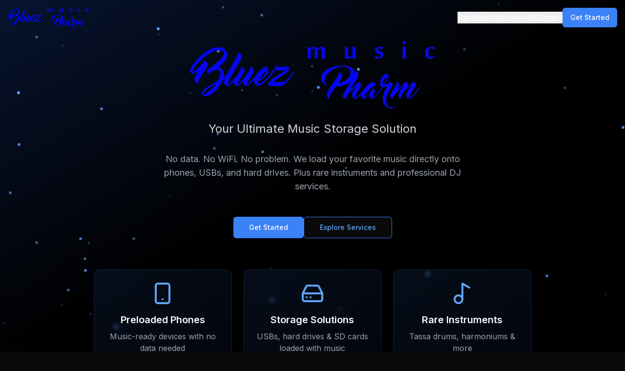

--- FILE ---
content_type: application/x-javascript
request_url: https://bluezmusicpharm.ca/assets/index-4f310874.js
body_size: 138531
content:
function x0(e,t){for(var r=0;r<t.length;r++){const n=t[r];if(typeof n!="string"&&!Array.isArray(n)){for(const s in n)if(s!=="default"&&!(s in e)){const i=Object.getOwnPropertyDescriptor(n,s);i&&Object.defineProperty(e,s,i.get?i:{enumerable:!0,get:()=>n[s]})}}}return Object.freeze(Object.defineProperty(e,Symbol.toStringTag,{value:"Module"}))}(function(){const t=document.createElement("link").relList;if(t&&t.supports&&t.supports("modulepreload"))return;for(const s of document.querySelectorAll('link[rel="modulepreload"]'))n(s);new MutationObserver(s=>{for(const i of s)if(i.type==="childList")for(const o of i.addedNodes)o.tagName==="LINK"&&o.rel==="modulepreload"&&n(o)}).observe(document,{childList:!0,subtree:!0});function r(s){const i={};return s.integrity&&(i.integrity=s.integrity),s.referrerPolicy&&(i.referrerPolicy=s.referrerPolicy),s.crossOrigin==="use-credentials"?i.credentials="include":s.crossOrigin==="anonymous"?i.credentials="omit":i.credentials="same-origin",i}function n(s){if(s.ep)return;s.ep=!0;const i=r(s);fetch(s.href,i)}})();var Ne=typeof globalThis<"u"?globalThis:typeof window<"u"?window:typeof global<"u"?global:typeof self<"u"?self:{};function en(e){return e&&e.__esModule&&Object.prototype.hasOwnProperty.call(e,"default")?e.default:e}function b0(e){if(e.__esModule)return e;var t=e.default;if(typeof t=="function"){var r=function n(){return this instanceof n?Reflect.construct(t,arguments,this.constructor):t.apply(this,arguments)};r.prototype=t.prototype}else r={};return Object.defineProperty(r,"__esModule",{value:!0}),Object.keys(e).forEach(function(n){var s=Object.getOwnPropertyDescriptor(e,n);Object.defineProperty(r,n,s.get?s:{enumerable:!0,get:function(){return e[n]}})}),r}var xp={exports:{}},qo={},bp={exports:{}},H={};/**
 * @license React
 * react.production.min.js
 *
 * Copyright (c) Facebook, Inc. and its affiliates.
 *
 * This source code is licensed under the MIT license found in the
 * LICENSE file in the root directory of this source tree.
 */var li=Symbol.for("react.element"),_0=Symbol.for("react.portal"),S0=Symbol.for("react.fragment"),T0=Symbol.for("react.strict_mode"),E0=Symbol.for("react.profiler"),k0=Symbol.for("react.provider"),P0=Symbol.for("react.context"),C0=Symbol.for("react.forward_ref"),A0=Symbol.for("react.suspense"),O0=Symbol.for("react.memo"),j0=Symbol.for("react.lazy"),Ed=Symbol.iterator;function R0(e){return e===null||typeof e!="object"?null:(e=Ed&&e[Ed]||e["@@iterator"],typeof e=="function"?e:null)}var _p={isMounted:function(){return!1},enqueueForceUpdate:function(){},enqueueReplaceState:function(){},enqueueSetState:function(){}},Sp=Object.assign,Tp={};function Kn(e,t,r){this.props=e,this.context=t,this.refs=Tp,this.updater=r||_p}Kn.prototype.isReactComponent={};Kn.prototype.setState=function(e,t){if(typeof e!="object"&&typeof e!="function"&&e!=null)throw Error("setState(...): takes an object of state variables to update or a function which returns an object of state variables.");this.updater.enqueueSetState(this,e,t,"setState")};Kn.prototype.forceUpdate=function(e){this.updater.enqueueForceUpdate(this,e,"forceUpdate")};function Ep(){}Ep.prototype=Kn.prototype;function Yu(e,t,r){this.props=e,this.context=t,this.refs=Tp,this.updater=r||_p}var Qu=Yu.prototype=new Ep;Qu.constructor=Yu;Sp(Qu,Kn.prototype);Qu.isPureReactComponent=!0;var kd=Array.isArray,kp=Object.prototype.hasOwnProperty,Ju={current:null},Pp={key:!0,ref:!0,__self:!0,__source:!0};function Cp(e,t,r){var n,s={},i=null,o=null;if(t!=null)for(n in t.ref!==void 0&&(o=t.ref),t.key!==void 0&&(i=""+t.key),t)kp.call(t,n)&&!Pp.hasOwnProperty(n)&&(s[n]=t[n]);var a=arguments.length-2;if(a===1)s.children=r;else if(1<a){for(var l=Array(a),u=0;u<a;u++)l[u]=arguments[u+2];s.children=l}if(e&&e.defaultProps)for(n in a=e.defaultProps,a)s[n]===void 0&&(s[n]=a[n]);return{$$typeof:li,type:e,key:i,ref:o,props:s,_owner:Ju.current}}function N0(e,t){return{$$typeof:li,type:e.type,key:t,ref:e.ref,props:e.props,_owner:e._owner}}function Xu(e){return typeof e=="object"&&e!==null&&e.$$typeof===li}function D0(e){var t={"=":"=0",":":"=2"};return"$"+e.replace(/[=:]/g,function(r){return t[r]})}var Pd=/\/+/g;function Pa(e,t){return typeof e=="object"&&e!==null&&e.key!=null?D0(""+e.key):t.toString(36)}function Ji(e,t,r,n,s){var i=typeof e;(i==="undefined"||i==="boolean")&&(e=null);var o=!1;if(e===null)o=!0;else switch(i){case"string":case"number":o=!0;break;case"object":switch(e.$$typeof){case li:case _0:o=!0}}if(o)return o=e,s=s(o),e=n===""?"."+Pa(o,0):n,kd(s)?(r="",e!=null&&(r=e.replace(Pd,"$&/")+"/"),Ji(s,t,r,"",function(u){return u})):s!=null&&(Xu(s)&&(s=N0(s,r+(!s.key||o&&o.key===s.key?"":(""+s.key).replace(Pd,"$&/")+"/")+e)),t.push(s)),1;if(o=0,n=n===""?".":n+":",kd(e))for(var a=0;a<e.length;a++){i=e[a];var l=n+Pa(i,a);o+=Ji(i,t,r,l,s)}else if(l=R0(e),typeof l=="function")for(e=l.call(e),a=0;!(i=e.next()).done;)i=i.value,l=n+Pa(i,a++),o+=Ji(i,t,r,l,s);else if(i==="object")throw t=String(e),Error("Objects are not valid as a React child (found: "+(t==="[object Object]"?"object with keys {"+Object.keys(e).join(", ")+"}":t)+"). If you meant to render a collection of children, use an array instead.");return o}function xi(e,t,r){if(e==null)return e;var n=[],s=0;return Ji(e,n,"","",function(i){return t.call(r,i,s++)}),n}function I0(e){if(e._status===-1){var t=e._result;t=t(),t.then(function(r){(e._status===0||e._status===-1)&&(e._status=1,e._result=r)},function(r){(e._status===0||e._status===-1)&&(e._status=2,e._result=r)}),e._status===-1&&(e._status=0,e._result=t)}if(e._status===1)return e._result.default;throw e._result}var Ve={current:null},Xi={transition:null},L0={ReactCurrentDispatcher:Ve,ReactCurrentBatchConfig:Xi,ReactCurrentOwner:Ju};function Ap(){throw Error("act(...) is not supported in production builds of React.")}H.Children={map:xi,forEach:function(e,t,r){xi(e,function(){t.apply(this,arguments)},r)},count:function(e){var t=0;return xi(e,function(){t++}),t},toArray:function(e){return xi(e,function(t){return t})||[]},only:function(e){if(!Xu(e))throw Error("React.Children.only expected to receive a single React element child.");return e}};H.Component=Kn;H.Fragment=S0;H.Profiler=E0;H.PureComponent=Yu;H.StrictMode=T0;H.Suspense=A0;H.__SECRET_INTERNALS_DO_NOT_USE_OR_YOU_WILL_BE_FIRED=L0;H.act=Ap;H.cloneElement=function(e,t,r){if(e==null)throw Error("React.cloneElement(...): The argument must be a React element, but you passed "+e+".");var n=Sp({},e.props),s=e.key,i=e.ref,o=e._owner;if(t!=null){if(t.ref!==void 0&&(i=t.ref,o=Ju.current),t.key!==void 0&&(s=""+t.key),e.type&&e.type.defaultProps)var a=e.type.defaultProps;for(l in t)kp.call(t,l)&&!Pp.hasOwnProperty(l)&&(n[l]=t[l]===void 0&&a!==void 0?a[l]:t[l])}var l=arguments.length-2;if(l===1)n.children=r;else if(1<l){a=Array(l);for(var u=0;u<l;u++)a[u]=arguments[u+2];n.children=a}return{$$typeof:li,type:e.type,key:s,ref:i,props:n,_owner:o}};H.createContext=function(e){return e={$$typeof:P0,_currentValue:e,_currentValue2:e,_threadCount:0,Provider:null,Consumer:null,_defaultValue:null,_globalName:null},e.Provider={$$typeof:k0,_context:e},e.Consumer=e};H.createElement=Cp;H.createFactory=function(e){var t=Cp.bind(null,e);return t.type=e,t};H.createRef=function(){return{current:null}};H.forwardRef=function(e){return{$$typeof:C0,render:e}};H.isValidElement=Xu;H.lazy=function(e){return{$$typeof:j0,_payload:{_status:-1,_result:e},_init:I0}};H.memo=function(e,t){return{$$typeof:O0,type:e,compare:t===void 0?null:t}};H.startTransition=function(e){var t=Xi.transition;Xi.transition={};try{e()}finally{Xi.transition=t}};H.unstable_act=Ap;H.useCallback=function(e,t){return Ve.current.useCallback(e,t)};H.useContext=function(e){return Ve.current.useContext(e)};H.useDebugValue=function(){};H.useDeferredValue=function(e){return Ve.current.useDeferredValue(e)};H.useEffect=function(e,t){return Ve.current.useEffect(e,t)};H.useId=function(){return Ve.current.useId()};H.useImperativeHandle=function(e,t,r){return Ve.current.useImperativeHandle(e,t,r)};H.useInsertionEffect=function(e,t){return Ve.current.useInsertionEffect(e,t)};H.useLayoutEffect=function(e,t){return Ve.current.useLayoutEffect(e,t)};H.useMemo=function(e,t){return Ve.current.useMemo(e,t)};H.useReducer=function(e,t,r){return Ve.current.useReducer(e,t,r)};H.useRef=function(e){return Ve.current.useRef(e)};H.useState=function(e){return Ve.current.useState(e)};H.useSyncExternalStore=function(e,t,r){return Ve.current.useSyncExternalStore(e,t,r)};H.useTransition=function(){return Ve.current.useTransition()};H.version="18.3.1";bp.exports=H;var S=bp.exports;const ge=en(S);/**
 * @license React
 * react-jsx-runtime.production.min.js
 *
 * Copyright (c) Facebook, Inc. and its affiliates.
 *
 * This source code is licensed under the MIT license found in the
 * LICENSE file in the root directory of this source tree.
 */var M0=S,$0=Symbol.for("react.element"),V0=Symbol.for("react.fragment"),B0=Object.prototype.hasOwnProperty,F0=M0.__SECRET_INTERNALS_DO_NOT_USE_OR_YOU_WILL_BE_FIRED.ReactCurrentOwner,U0={key:!0,ref:!0,__self:!0,__source:!0};function Op(e,t,r){var n,s={},i=null,o=null;r!==void 0&&(i=""+r),t.key!==void 0&&(i=""+t.key),t.ref!==void 0&&(o=t.ref);for(n in t)B0.call(t,n)&&!U0.hasOwnProperty(n)&&(s[n]=t[n]);if(e&&e.defaultProps)for(n in t=e.defaultProps,t)s[n]===void 0&&(s[n]=t[n]);return{$$typeof:$0,type:e,key:i,ref:o,props:s,_owner:F0.current}}qo.Fragment=V0;qo.jsx=Op;qo.jsxs=Op;xp.exports=qo;var w=xp.exports,bl={},jp={exports:{}},at={},Rp={exports:{}},Np={};/**
 * @license React
 * scheduler.production.min.js
 *
 * Copyright (c) Facebook, Inc. and its affiliates.
 *
 * This source code is licensed under the MIT license found in the
 * LICENSE file in the root directory of this source tree.
 */(function(e){function t(C,j){var R=C.length;C.push(j);e:for(;0<R;){var V=R-1>>>1,z=C[V];if(0<s(z,j))C[V]=j,C[R]=z,R=V;else break e}}function r(C){return C.length===0?null:C[0]}function n(C){if(C.length===0)return null;var j=C[0],R=C.pop();if(R!==j){C[0]=R;e:for(var V=0,z=C.length,J=z>>>1;V<J;){var Y=2*(V+1)-1,Fe=C[Y],Xe=Y+1,Or=C[Xe];if(0>s(Fe,R))Xe<z&&0>s(Or,Fe)?(C[V]=Or,C[Xe]=R,V=Xe):(C[V]=Fe,C[Y]=R,V=Y);else if(Xe<z&&0>s(Or,R))C[V]=Or,C[Xe]=R,V=Xe;else break e}}return j}function s(C,j){var R=C.sortIndex-j.sortIndex;return R!==0?R:C.id-j.id}if(typeof performance=="object"&&typeof performance.now=="function"){var i=performance;e.unstable_now=function(){return i.now()}}else{var o=Date,a=o.now();e.unstable_now=function(){return o.now()-a}}var l=[],u=[],c=1,d=null,f=3,h=!1,y=!1,g=!1,x=typeof setTimeout=="function"?setTimeout:null,m=typeof clearTimeout=="function"?clearTimeout:null,p=typeof setImmediate<"u"?setImmediate:null;typeof navigator<"u"&&navigator.scheduling!==void 0&&navigator.scheduling.isInputPending!==void 0&&navigator.scheduling.isInputPending.bind(navigator.scheduling);function v(C){for(var j=r(u);j!==null;){if(j.callback===null)n(u);else if(j.startTime<=C)n(u),j.sortIndex=j.expirationTime,t(l,j);else break;j=r(u)}}function b(C){if(g=!1,v(C),!y)if(r(l)!==null)y=!0,E(T);else{var j=r(u);j!==null&&M(b,j.startTime-C)}}function T(C,j){y=!1,g&&(g=!1,m(P),P=-1),h=!0;var R=f;try{for(v(j),d=r(l);d!==null&&(!(d.expirationTime>j)||C&&!q());){var V=d.callback;if(typeof V=="function"){d.callback=null,f=d.priorityLevel;var z=V(d.expirationTime<=j);j=e.unstable_now(),typeof z=="function"?d.callback=z:d===r(l)&&n(l),v(j)}else n(l);d=r(l)}if(d!==null)var J=!0;else{var Y=r(u);Y!==null&&M(b,Y.startTime-j),J=!1}return J}finally{d=null,f=R,h=!1}}var A=!1,k=null,P=-1,N=5,$=-1;function q(){return!(e.unstable_now()-$<N)}function L(){if(k!==null){var C=e.unstable_now();$=C;var j=!0;try{j=k(!0,C)}finally{j?te():(A=!1,k=null)}}else A=!1}var te;if(typeof p=="function")te=function(){p(L)};else if(typeof MessageChannel<"u"){var I=new MessageChannel,_=I.port2;I.port1.onmessage=L,te=function(){_.postMessage(null)}}else te=function(){x(L,0)};function E(C){k=C,A||(A=!0,te())}function M(C,j){P=x(function(){C(e.unstable_now())},j)}e.unstable_IdlePriority=5,e.unstable_ImmediatePriority=1,e.unstable_LowPriority=4,e.unstable_NormalPriority=3,e.unstable_Profiling=null,e.unstable_UserBlockingPriority=2,e.unstable_cancelCallback=function(C){C.callback=null},e.unstable_continueExecution=function(){y||h||(y=!0,E(T))},e.unstable_forceFrameRate=function(C){0>C||125<C?console.error("forceFrameRate takes a positive int between 0 and 125, forcing frame rates higher than 125 fps is not supported"):N=0<C?Math.floor(1e3/C):5},e.unstable_getCurrentPriorityLevel=function(){return f},e.unstable_getFirstCallbackNode=function(){return r(l)},e.unstable_next=function(C){switch(f){case 1:case 2:case 3:var j=3;break;default:j=f}var R=f;f=j;try{return C()}finally{f=R}},e.unstable_pauseExecution=function(){},e.unstable_requestPaint=function(){},e.unstable_runWithPriority=function(C,j){switch(C){case 1:case 2:case 3:case 4:case 5:break;default:C=3}var R=f;f=C;try{return j()}finally{f=R}},e.unstable_scheduleCallback=function(C,j,R){var V=e.unstable_now();switch(typeof R=="object"&&R!==null?(R=R.delay,R=typeof R=="number"&&0<R?V+R:V):R=V,C){case 1:var z=-1;break;case 2:z=250;break;case 5:z=1073741823;break;case 4:z=1e4;break;default:z=5e3}return z=R+z,C={id:c++,callback:j,priorityLevel:C,startTime:R,expirationTime:z,sortIndex:-1},R>V?(C.sortIndex=R,t(u,C),r(l)===null&&C===r(u)&&(g?(m(P),P=-1):g=!0,M(b,R-V))):(C.sortIndex=z,t(l,C),y||h||(y=!0,E(T))),C},e.unstable_shouldYield=q,e.unstable_wrapCallback=function(C){var j=f;return function(){var R=f;f=j;try{return C.apply(this,arguments)}finally{f=R}}}})(Np);Rp.exports=Np;var z0=Rp.exports;/**
 * @license React
 * react-dom.production.min.js
 *
 * Copyright (c) Facebook, Inc. and its affiliates.
 *
 * This source code is licensed under the MIT license found in the
 * LICENSE file in the root directory of this source tree.
 */var H0=S,it=z0;function O(e){for(var t="https://reactjs.org/docs/error-decoder.html?invariant="+e,r=1;r<arguments.length;r++)t+="&args[]="+encodeURIComponent(arguments[r]);return"Minified React error #"+e+"; visit "+t+" for the full message or use the non-minified dev environment for full errors and additional helpful warnings."}var Dp=new Set,Ls={};function tn(e,t){Ln(e,t),Ln(e+"Capture",t)}function Ln(e,t){for(Ls[e]=t,e=0;e<t.length;e++)Dp.add(t[e])}var Kt=!(typeof window>"u"||typeof window.document>"u"||typeof window.document.createElement>"u"),_l=Object.prototype.hasOwnProperty,W0=/^[:A-Z_a-z\u00C0-\u00D6\u00D8-\u00F6\u00F8-\u02FF\u0370-\u037D\u037F-\u1FFF\u200C-\u200D\u2070-\u218F\u2C00-\u2FEF\u3001-\uD7FF\uF900-\uFDCF\uFDF0-\uFFFD][:A-Z_a-z\u00C0-\u00D6\u00D8-\u00F6\u00F8-\u02FF\u0370-\u037D\u037F-\u1FFF\u200C-\u200D\u2070-\u218F\u2C00-\u2FEF\u3001-\uD7FF\uF900-\uFDCF\uFDF0-\uFFFD\-.0-9\u00B7\u0300-\u036F\u203F-\u2040]*$/,Cd={},Ad={};function G0(e){return _l.call(Ad,e)?!0:_l.call(Cd,e)?!1:W0.test(e)?Ad[e]=!0:(Cd[e]=!0,!1)}function K0(e,t,r,n){if(r!==null&&r.type===0)return!1;switch(typeof t){case"function":case"symbol":return!0;case"boolean":return n?!1:r!==null?!r.acceptsBooleans:(e=e.toLowerCase().slice(0,5),e!=="data-"&&e!=="aria-");default:return!1}}function q0(e,t,r,n){if(t===null||typeof t>"u"||K0(e,t,r,n))return!0;if(n)return!1;if(r!==null)switch(r.type){case 3:return!t;case 4:return t===!1;case 5:return isNaN(t);case 6:return isNaN(t)||1>t}return!1}function Be(e,t,r,n,s,i,o){this.acceptsBooleans=t===2||t===3||t===4,this.attributeName=n,this.attributeNamespace=s,this.mustUseProperty=r,this.propertyName=e,this.type=t,this.sanitizeURL=i,this.removeEmptyString=o}var Ce={};"children dangerouslySetInnerHTML defaultValue defaultChecked innerHTML suppressContentEditableWarning suppressHydrationWarning style".split(" ").forEach(function(e){Ce[e]=new Be(e,0,!1,e,null,!1,!1)});[["acceptCharset","accept-charset"],["className","class"],["htmlFor","for"],["httpEquiv","http-equiv"]].forEach(function(e){var t=e[0];Ce[t]=new Be(t,1,!1,e[1],null,!1,!1)});["contentEditable","draggable","spellCheck","value"].forEach(function(e){Ce[e]=new Be(e,2,!1,e.toLowerCase(),null,!1,!1)});["autoReverse","externalResourcesRequired","focusable","preserveAlpha"].forEach(function(e){Ce[e]=new Be(e,2,!1,e,null,!1,!1)});"allowFullScreen async autoFocus autoPlay controls default defer disabled disablePictureInPicture disableRemotePlayback formNoValidate hidden loop noModule noValidate open playsInline readOnly required reversed scoped seamless itemScope".split(" ").forEach(function(e){Ce[e]=new Be(e,3,!1,e.toLowerCase(),null,!1,!1)});["checked","multiple","muted","selected"].forEach(function(e){Ce[e]=new Be(e,3,!0,e,null,!1,!1)});["capture","download"].forEach(function(e){Ce[e]=new Be(e,4,!1,e,null,!1,!1)});["cols","rows","size","span"].forEach(function(e){Ce[e]=new Be(e,6,!1,e,null,!1,!1)});["rowSpan","start"].forEach(function(e){Ce[e]=new Be(e,5,!1,e.toLowerCase(),null,!1,!1)});var Zu=/[\-:]([a-z])/g;function ec(e){return e[1].toUpperCase()}"accent-height alignment-baseline arabic-form baseline-shift cap-height clip-path clip-rule color-interpolation color-interpolation-filters color-profile color-rendering dominant-baseline enable-background fill-opacity fill-rule flood-color flood-opacity font-family font-size font-size-adjust font-stretch font-style font-variant font-weight glyph-name glyph-orientation-horizontal glyph-orientation-vertical horiz-adv-x horiz-origin-x image-rendering letter-spacing lighting-color marker-end marker-mid marker-start overline-position overline-thickness paint-order panose-1 pointer-events rendering-intent shape-rendering stop-color stop-opacity strikethrough-position strikethrough-thickness stroke-dasharray stroke-dashoffset stroke-linecap stroke-linejoin stroke-miterlimit stroke-opacity stroke-width text-anchor text-decoration text-rendering underline-position underline-thickness unicode-bidi unicode-range units-per-em v-alphabetic v-hanging v-ideographic v-mathematical vector-effect vert-adv-y vert-origin-x vert-origin-y word-spacing writing-mode xmlns:xlink x-height".split(" ").forEach(function(e){var t=e.replace(Zu,ec);Ce[t]=new Be(t,1,!1,e,null,!1,!1)});"xlink:actuate xlink:arcrole xlink:role xlink:show xlink:title xlink:type".split(" ").forEach(function(e){var t=e.replace(Zu,ec);Ce[t]=new Be(t,1,!1,e,"http://www.w3.org/1999/xlink",!1,!1)});["xml:base","xml:lang","xml:space"].forEach(function(e){var t=e.replace(Zu,ec);Ce[t]=new Be(t,1,!1,e,"http://www.w3.org/XML/1998/namespace",!1,!1)});["tabIndex","crossOrigin"].forEach(function(e){Ce[e]=new Be(e,1,!1,e.toLowerCase(),null,!1,!1)});Ce.xlinkHref=new Be("xlinkHref",1,!1,"xlink:href","http://www.w3.org/1999/xlink",!0,!1);["src","href","action","formAction"].forEach(function(e){Ce[e]=new Be(e,1,!1,e.toLowerCase(),null,!0,!0)});function tc(e,t,r,n){var s=Ce.hasOwnProperty(t)?Ce[t]:null;(s!==null?s.type!==0:n||!(2<t.length)||t[0]!=="o"&&t[0]!=="O"||t[1]!=="n"&&t[1]!=="N")&&(q0(t,r,s,n)&&(r=null),n||s===null?G0(t)&&(r===null?e.removeAttribute(t):e.setAttribute(t,""+r)):s.mustUseProperty?e[s.propertyName]=r===null?s.type===3?!1:"":r:(t=s.attributeName,n=s.attributeNamespace,r===null?e.removeAttribute(t):(s=s.type,r=s===3||s===4&&r===!0?"":""+r,n?e.setAttributeNS(n,t,r):e.setAttribute(t,r))))}var Zt=H0.__SECRET_INTERNALS_DO_NOT_USE_OR_YOU_WILL_BE_FIRED,bi=Symbol.for("react.element"),fn=Symbol.for("react.portal"),hn=Symbol.for("react.fragment"),rc=Symbol.for("react.strict_mode"),Sl=Symbol.for("react.profiler"),Ip=Symbol.for("react.provider"),Lp=Symbol.for("react.context"),nc=Symbol.for("react.forward_ref"),Tl=Symbol.for("react.suspense"),El=Symbol.for("react.suspense_list"),sc=Symbol.for("react.memo"),sr=Symbol.for("react.lazy"),Mp=Symbol.for("react.offscreen"),Od=Symbol.iterator;function Xn(e){return e===null||typeof e!="object"?null:(e=Od&&e[Od]||e["@@iterator"],typeof e=="function"?e:null)}var he=Object.assign,Ca;function ps(e){if(Ca===void 0)try{throw Error()}catch(r){var t=r.stack.trim().match(/\n( *(at )?)/);Ca=t&&t[1]||""}return`
`+Ca+e}var Aa=!1;function Oa(e,t){if(!e||Aa)return"";Aa=!0;var r=Error.prepareStackTrace;Error.prepareStackTrace=void 0;try{if(t)if(t=function(){throw Error()},Object.defineProperty(t.prototype,"props",{set:function(){throw Error()}}),typeof Reflect=="object"&&Reflect.construct){try{Reflect.construct(t,[])}catch(u){var n=u}Reflect.construct(e,[],t)}else{try{t.call()}catch(u){n=u}e.call(t.prototype)}else{try{throw Error()}catch(u){n=u}e()}}catch(u){if(u&&n&&typeof u.stack=="string"){for(var s=u.stack.split(`
`),i=n.stack.split(`
`),o=s.length-1,a=i.length-1;1<=o&&0<=a&&s[o]!==i[a];)a--;for(;1<=o&&0<=a;o--,a--)if(s[o]!==i[a]){if(o!==1||a!==1)do if(o--,a--,0>a||s[o]!==i[a]){var l=`
`+s[o].replace(" at new "," at ");return e.displayName&&l.includes("<anonymous>")&&(l=l.replace("<anonymous>",e.displayName)),l}while(1<=o&&0<=a);break}}}finally{Aa=!1,Error.prepareStackTrace=r}return(e=e?e.displayName||e.name:"")?ps(e):""}function Y0(e){switch(e.tag){case 5:return ps(e.type);case 16:return ps("Lazy");case 13:return ps("Suspense");case 19:return ps("SuspenseList");case 0:case 2:case 15:return e=Oa(e.type,!1),e;case 11:return e=Oa(e.type.render,!1),e;case 1:return e=Oa(e.type,!0),e;default:return""}}function kl(e){if(e==null)return null;if(typeof e=="function")return e.displayName||e.name||null;if(typeof e=="string")return e;switch(e){case hn:return"Fragment";case fn:return"Portal";case Sl:return"Profiler";case rc:return"StrictMode";case Tl:return"Suspense";case El:return"SuspenseList"}if(typeof e=="object")switch(e.$$typeof){case Lp:return(e.displayName||"Context")+".Consumer";case Ip:return(e._context.displayName||"Context")+".Provider";case nc:var t=e.render;return e=e.displayName,e||(e=t.displayName||t.name||"",e=e!==""?"ForwardRef("+e+")":"ForwardRef"),e;case sc:return t=e.displayName||null,t!==null?t:kl(e.type)||"Memo";case sr:t=e._payload,e=e._init;try{return kl(e(t))}catch{}}return null}function Q0(e){var t=e.type;switch(e.tag){case 24:return"Cache";case 9:return(t.displayName||"Context")+".Consumer";case 10:return(t._context.displayName||"Context")+".Provider";case 18:return"DehydratedFragment";case 11:return e=t.render,e=e.displayName||e.name||"",t.displayName||(e!==""?"ForwardRef("+e+")":"ForwardRef");case 7:return"Fragment";case 5:return t;case 4:return"Portal";case 3:return"Root";case 6:return"Text";case 16:return kl(t);case 8:return t===rc?"StrictMode":"Mode";case 22:return"Offscreen";case 12:return"Profiler";case 21:return"Scope";case 13:return"Suspense";case 19:return"SuspenseList";case 25:return"TracingMarker";case 1:case 0:case 17:case 2:case 14:case 15:if(typeof t=="function")return t.displayName||t.name||null;if(typeof t=="string")return t}return null}function _r(e){switch(typeof e){case"boolean":case"number":case"string":case"undefined":return e;case"object":return e;default:return""}}function $p(e){var t=e.type;return(e=e.nodeName)&&e.toLowerCase()==="input"&&(t==="checkbox"||t==="radio")}function J0(e){var t=$p(e)?"checked":"value",r=Object.getOwnPropertyDescriptor(e.constructor.prototype,t),n=""+e[t];if(!e.hasOwnProperty(t)&&typeof r<"u"&&typeof r.get=="function"&&typeof r.set=="function"){var s=r.get,i=r.set;return Object.defineProperty(e,t,{configurable:!0,get:function(){return s.call(this)},set:function(o){n=""+o,i.call(this,o)}}),Object.defineProperty(e,t,{enumerable:r.enumerable}),{getValue:function(){return n},setValue:function(o){n=""+o},stopTracking:function(){e._valueTracker=null,delete e[t]}}}}function _i(e){e._valueTracker||(e._valueTracker=J0(e))}function Vp(e){if(!e)return!1;var t=e._valueTracker;if(!t)return!0;var r=t.getValue(),n="";return e&&(n=$p(e)?e.checked?"true":"false":e.value),e=n,e!==r?(t.setValue(e),!0):!1}function po(e){if(e=e||(typeof document<"u"?document:void 0),typeof e>"u")return null;try{return e.activeElement||e.body}catch{return e.body}}function Pl(e,t){var r=t.checked;return he({},t,{defaultChecked:void 0,defaultValue:void 0,value:void 0,checked:r??e._wrapperState.initialChecked})}function jd(e,t){var r=t.defaultValue==null?"":t.defaultValue,n=t.checked!=null?t.checked:t.defaultChecked;r=_r(t.value!=null?t.value:r),e._wrapperState={initialChecked:n,initialValue:r,controlled:t.type==="checkbox"||t.type==="radio"?t.checked!=null:t.value!=null}}function Bp(e,t){t=t.checked,t!=null&&tc(e,"checked",t,!1)}function Cl(e,t){Bp(e,t);var r=_r(t.value),n=t.type;if(r!=null)n==="number"?(r===0&&e.value===""||e.value!=r)&&(e.value=""+r):e.value!==""+r&&(e.value=""+r);else if(n==="submit"||n==="reset"){e.removeAttribute("value");return}t.hasOwnProperty("value")?Al(e,t.type,r):t.hasOwnProperty("defaultValue")&&Al(e,t.type,_r(t.defaultValue)),t.checked==null&&t.defaultChecked!=null&&(e.defaultChecked=!!t.defaultChecked)}function Rd(e,t,r){if(t.hasOwnProperty("value")||t.hasOwnProperty("defaultValue")){var n=t.type;if(!(n!=="submit"&&n!=="reset"||t.value!==void 0&&t.value!==null))return;t=""+e._wrapperState.initialValue,r||t===e.value||(e.value=t),e.defaultValue=t}r=e.name,r!==""&&(e.name=""),e.defaultChecked=!!e._wrapperState.initialChecked,r!==""&&(e.name=r)}function Al(e,t,r){(t!=="number"||po(e.ownerDocument)!==e)&&(r==null?e.defaultValue=""+e._wrapperState.initialValue:e.defaultValue!==""+r&&(e.defaultValue=""+r))}var ms=Array.isArray;function An(e,t,r,n){if(e=e.options,t){t={};for(var s=0;s<r.length;s++)t["$"+r[s]]=!0;for(r=0;r<e.length;r++)s=t.hasOwnProperty("$"+e[r].value),e[r].selected!==s&&(e[r].selected=s),s&&n&&(e[r].defaultSelected=!0)}else{for(r=""+_r(r),t=null,s=0;s<e.length;s++){if(e[s].value===r){e[s].selected=!0,n&&(e[s].defaultSelected=!0);return}t!==null||e[s].disabled||(t=e[s])}t!==null&&(t.selected=!0)}}function Ol(e,t){if(t.dangerouslySetInnerHTML!=null)throw Error(O(91));return he({},t,{value:void 0,defaultValue:void 0,children:""+e._wrapperState.initialValue})}function Nd(e,t){var r=t.value;if(r==null){if(r=t.children,t=t.defaultValue,r!=null){if(t!=null)throw Error(O(92));if(ms(r)){if(1<r.length)throw Error(O(93));r=r[0]}t=r}t==null&&(t=""),r=t}e._wrapperState={initialValue:_r(r)}}function Fp(e,t){var r=_r(t.value),n=_r(t.defaultValue);r!=null&&(r=""+r,r!==e.value&&(e.value=r),t.defaultValue==null&&e.defaultValue!==r&&(e.defaultValue=r)),n!=null&&(e.defaultValue=""+n)}function Dd(e){var t=e.textContent;t===e._wrapperState.initialValue&&t!==""&&t!==null&&(e.value=t)}function Up(e){switch(e){case"svg":return"http://www.w3.org/2000/svg";case"math":return"http://www.w3.org/1998/Math/MathML";default:return"http://www.w3.org/1999/xhtml"}}function jl(e,t){return e==null||e==="http://www.w3.org/1999/xhtml"?Up(t):e==="http://www.w3.org/2000/svg"&&t==="foreignObject"?"http://www.w3.org/1999/xhtml":e}var Si,zp=function(e){return typeof MSApp<"u"&&MSApp.execUnsafeLocalFunction?function(t,r,n,s){MSApp.execUnsafeLocalFunction(function(){return e(t,r,n,s)})}:e}(function(e,t){if(e.namespaceURI!=="http://www.w3.org/2000/svg"||"innerHTML"in e)e.innerHTML=t;else{for(Si=Si||document.createElement("div"),Si.innerHTML="<svg>"+t.valueOf().toString()+"</svg>",t=Si.firstChild;e.firstChild;)e.removeChild(e.firstChild);for(;t.firstChild;)e.appendChild(t.firstChild)}});function Ms(e,t){if(t){var r=e.firstChild;if(r&&r===e.lastChild&&r.nodeType===3){r.nodeValue=t;return}}e.textContent=t}var xs={animationIterationCount:!0,aspectRatio:!0,borderImageOutset:!0,borderImageSlice:!0,borderImageWidth:!0,boxFlex:!0,boxFlexGroup:!0,boxOrdinalGroup:!0,columnCount:!0,columns:!0,flex:!0,flexGrow:!0,flexPositive:!0,flexShrink:!0,flexNegative:!0,flexOrder:!0,gridArea:!0,gridRow:!0,gridRowEnd:!0,gridRowSpan:!0,gridRowStart:!0,gridColumn:!0,gridColumnEnd:!0,gridColumnSpan:!0,gridColumnStart:!0,fontWeight:!0,lineClamp:!0,lineHeight:!0,opacity:!0,order:!0,orphans:!0,tabSize:!0,widows:!0,zIndex:!0,zoom:!0,fillOpacity:!0,floodOpacity:!0,stopOpacity:!0,strokeDasharray:!0,strokeDashoffset:!0,strokeMiterlimit:!0,strokeOpacity:!0,strokeWidth:!0},X0=["Webkit","ms","Moz","O"];Object.keys(xs).forEach(function(e){X0.forEach(function(t){t=t+e.charAt(0).toUpperCase()+e.substring(1),xs[t]=xs[e]})});function Hp(e,t,r){return t==null||typeof t=="boolean"||t===""?"":r||typeof t!="number"||t===0||xs.hasOwnProperty(e)&&xs[e]?(""+t).trim():t+"px"}function Wp(e,t){e=e.style;for(var r in t)if(t.hasOwnProperty(r)){var n=r.indexOf("--")===0,s=Hp(r,t[r],n);r==="float"&&(r="cssFloat"),n?e.setProperty(r,s):e[r]=s}}var Z0=he({menuitem:!0},{area:!0,base:!0,br:!0,col:!0,embed:!0,hr:!0,img:!0,input:!0,keygen:!0,link:!0,meta:!0,param:!0,source:!0,track:!0,wbr:!0});function Rl(e,t){if(t){if(Z0[e]&&(t.children!=null||t.dangerouslySetInnerHTML!=null))throw Error(O(137,e));if(t.dangerouslySetInnerHTML!=null){if(t.children!=null)throw Error(O(60));if(typeof t.dangerouslySetInnerHTML!="object"||!("__html"in t.dangerouslySetInnerHTML))throw Error(O(61))}if(t.style!=null&&typeof t.style!="object")throw Error(O(62))}}function Nl(e,t){if(e.indexOf("-")===-1)return typeof t.is=="string";switch(e){case"annotation-xml":case"color-profile":case"font-face":case"font-face-src":case"font-face-uri":case"font-face-format":case"font-face-name":case"missing-glyph":return!1;default:return!0}}var Dl=null;function ic(e){return e=e.target||e.srcElement||window,e.correspondingUseElement&&(e=e.correspondingUseElement),e.nodeType===3?e.parentNode:e}var Il=null,On=null,jn=null;function Id(e){if(e=di(e)){if(typeof Il!="function")throw Error(O(280));var t=e.stateNode;t&&(t=Zo(t),Il(e.stateNode,e.type,t))}}function Gp(e){On?jn?jn.push(e):jn=[e]:On=e}function Kp(){if(On){var e=On,t=jn;if(jn=On=null,Id(e),t)for(e=0;e<t.length;e++)Id(t[e])}}function qp(e,t){return e(t)}function Yp(){}var ja=!1;function Qp(e,t,r){if(ja)return e(t,r);ja=!0;try{return qp(e,t,r)}finally{ja=!1,(On!==null||jn!==null)&&(Yp(),Kp())}}function $s(e,t){var r=e.stateNode;if(r===null)return null;var n=Zo(r);if(n===null)return null;r=n[t];e:switch(t){case"onClick":case"onClickCapture":case"onDoubleClick":case"onDoubleClickCapture":case"onMouseDown":case"onMouseDownCapture":case"onMouseMove":case"onMouseMoveCapture":case"onMouseUp":case"onMouseUpCapture":case"onMouseEnter":(n=!n.disabled)||(e=e.type,n=!(e==="button"||e==="input"||e==="select"||e==="textarea")),e=!n;break e;default:e=!1}if(e)return null;if(r&&typeof r!="function")throw Error(O(231,t,typeof r));return r}var Ll=!1;if(Kt)try{var Zn={};Object.defineProperty(Zn,"passive",{get:function(){Ll=!0}}),window.addEventListener("test",Zn,Zn),window.removeEventListener("test",Zn,Zn)}catch{Ll=!1}function ew(e,t,r,n,s,i,o,a,l){var u=Array.prototype.slice.call(arguments,3);try{t.apply(r,u)}catch(c){this.onError(c)}}var bs=!1,mo=null,go=!1,Ml=null,tw={onError:function(e){bs=!0,mo=e}};function rw(e,t,r,n,s,i,o,a,l){bs=!1,mo=null,ew.apply(tw,arguments)}function nw(e,t,r,n,s,i,o,a,l){if(rw.apply(this,arguments),bs){if(bs){var u=mo;bs=!1,mo=null}else throw Error(O(198));go||(go=!0,Ml=u)}}function rn(e){var t=e,r=e;if(e.alternate)for(;t.return;)t=t.return;else{e=t;do t=e,t.flags&4098&&(r=t.return),e=t.return;while(e)}return t.tag===3?r:null}function Jp(e){if(e.tag===13){var t=e.memoizedState;if(t===null&&(e=e.alternate,e!==null&&(t=e.memoizedState)),t!==null)return t.dehydrated}return null}function Ld(e){if(rn(e)!==e)throw Error(O(188))}function sw(e){var t=e.alternate;if(!t){if(t=rn(e),t===null)throw Error(O(188));return t!==e?null:e}for(var r=e,n=t;;){var s=r.return;if(s===null)break;var i=s.alternate;if(i===null){if(n=s.return,n!==null){r=n;continue}break}if(s.child===i.child){for(i=s.child;i;){if(i===r)return Ld(s),e;if(i===n)return Ld(s),t;i=i.sibling}throw Error(O(188))}if(r.return!==n.return)r=s,n=i;else{for(var o=!1,a=s.child;a;){if(a===r){o=!0,r=s,n=i;break}if(a===n){o=!0,n=s,r=i;break}a=a.sibling}if(!o){for(a=i.child;a;){if(a===r){o=!0,r=i,n=s;break}if(a===n){o=!0,n=i,r=s;break}a=a.sibling}if(!o)throw Error(O(189))}}if(r.alternate!==n)throw Error(O(190))}if(r.tag!==3)throw Error(O(188));return r.stateNode.current===r?e:t}function Xp(e){return e=sw(e),e!==null?Zp(e):null}function Zp(e){if(e.tag===5||e.tag===6)return e;for(e=e.child;e!==null;){var t=Zp(e);if(t!==null)return t;e=e.sibling}return null}var em=it.unstable_scheduleCallback,Md=it.unstable_cancelCallback,iw=it.unstable_shouldYield,ow=it.unstable_requestPaint,ye=it.unstable_now,aw=it.unstable_getCurrentPriorityLevel,oc=it.unstable_ImmediatePriority,tm=it.unstable_UserBlockingPriority,yo=it.unstable_NormalPriority,lw=it.unstable_LowPriority,rm=it.unstable_IdlePriority,Yo=null,jt=null;function uw(e){if(jt&&typeof jt.onCommitFiberRoot=="function")try{jt.onCommitFiberRoot(Yo,e,void 0,(e.current.flags&128)===128)}catch{}}var Et=Math.clz32?Math.clz32:fw,cw=Math.log,dw=Math.LN2;function fw(e){return e>>>=0,e===0?32:31-(cw(e)/dw|0)|0}var Ti=64,Ei=4194304;function gs(e){switch(e&-e){case 1:return 1;case 2:return 2;case 4:return 4;case 8:return 8;case 16:return 16;case 32:return 32;case 64:case 128:case 256:case 512:case 1024:case 2048:case 4096:case 8192:case 16384:case 32768:case 65536:case 131072:case 262144:case 524288:case 1048576:case 2097152:return e&4194240;case 4194304:case 8388608:case 16777216:case 33554432:case 67108864:return e&130023424;case 134217728:return 134217728;case 268435456:return 268435456;case 536870912:return 536870912;case 1073741824:return 1073741824;default:return e}}function vo(e,t){var r=e.pendingLanes;if(r===0)return 0;var n=0,s=e.suspendedLanes,i=e.pingedLanes,o=r&268435455;if(o!==0){var a=o&~s;a!==0?n=gs(a):(i&=o,i!==0&&(n=gs(i)))}else o=r&~s,o!==0?n=gs(o):i!==0&&(n=gs(i));if(n===0)return 0;if(t!==0&&t!==n&&!(t&s)&&(s=n&-n,i=t&-t,s>=i||s===16&&(i&4194240)!==0))return t;if(n&4&&(n|=r&16),t=e.entangledLanes,t!==0)for(e=e.entanglements,t&=n;0<t;)r=31-Et(t),s=1<<r,n|=e[r],t&=~s;return n}function hw(e,t){switch(e){case 1:case 2:case 4:return t+250;case 8:case 16:case 32:case 64:case 128:case 256:case 512:case 1024:case 2048:case 4096:case 8192:case 16384:case 32768:case 65536:case 131072:case 262144:case 524288:case 1048576:case 2097152:return t+5e3;case 4194304:case 8388608:case 16777216:case 33554432:case 67108864:return-1;case 134217728:case 268435456:case 536870912:case 1073741824:return-1;default:return-1}}function pw(e,t){for(var r=e.suspendedLanes,n=e.pingedLanes,s=e.expirationTimes,i=e.pendingLanes;0<i;){var o=31-Et(i),a=1<<o,l=s[o];l===-1?(!(a&r)||a&n)&&(s[o]=hw(a,t)):l<=t&&(e.expiredLanes|=a),i&=~a}}function $l(e){return e=e.pendingLanes&-1073741825,e!==0?e:e&1073741824?1073741824:0}function nm(){var e=Ti;return Ti<<=1,!(Ti&4194240)&&(Ti=64),e}function Ra(e){for(var t=[],r=0;31>r;r++)t.push(e);return t}function ui(e,t,r){e.pendingLanes|=t,t!==536870912&&(e.suspendedLanes=0,e.pingedLanes=0),e=e.eventTimes,t=31-Et(t),e[t]=r}function mw(e,t){var r=e.pendingLanes&~t;e.pendingLanes=t,e.suspendedLanes=0,e.pingedLanes=0,e.expiredLanes&=t,e.mutableReadLanes&=t,e.entangledLanes&=t,t=e.entanglements;var n=e.eventTimes;for(e=e.expirationTimes;0<r;){var s=31-Et(r),i=1<<s;t[s]=0,n[s]=-1,e[s]=-1,r&=~i}}function ac(e,t){var r=e.entangledLanes|=t;for(e=e.entanglements;r;){var n=31-Et(r),s=1<<n;s&t|e[n]&t&&(e[n]|=t),r&=~s}}var X=0;function sm(e){return e&=-e,1<e?4<e?e&268435455?16:536870912:4:1}var im,lc,om,am,lm,Vl=!1,ki=[],fr=null,hr=null,pr=null,Vs=new Map,Bs=new Map,lr=[],gw="mousedown mouseup touchcancel touchend touchstart auxclick dblclick pointercancel pointerdown pointerup dragend dragstart drop compositionend compositionstart keydown keypress keyup input textInput copy cut paste click change contextmenu reset submit".split(" ");function $d(e,t){switch(e){case"focusin":case"focusout":fr=null;break;case"dragenter":case"dragleave":hr=null;break;case"mouseover":case"mouseout":pr=null;break;case"pointerover":case"pointerout":Vs.delete(t.pointerId);break;case"gotpointercapture":case"lostpointercapture":Bs.delete(t.pointerId)}}function es(e,t,r,n,s,i){return e===null||e.nativeEvent!==i?(e={blockedOn:t,domEventName:r,eventSystemFlags:n,nativeEvent:i,targetContainers:[s]},t!==null&&(t=di(t),t!==null&&lc(t)),e):(e.eventSystemFlags|=n,t=e.targetContainers,s!==null&&t.indexOf(s)===-1&&t.push(s),e)}function yw(e,t,r,n,s){switch(t){case"focusin":return fr=es(fr,e,t,r,n,s),!0;case"dragenter":return hr=es(hr,e,t,r,n,s),!0;case"mouseover":return pr=es(pr,e,t,r,n,s),!0;case"pointerover":var i=s.pointerId;return Vs.set(i,es(Vs.get(i)||null,e,t,r,n,s)),!0;case"gotpointercapture":return i=s.pointerId,Bs.set(i,es(Bs.get(i)||null,e,t,r,n,s)),!0}return!1}function um(e){var t=Br(e.target);if(t!==null){var r=rn(t);if(r!==null){if(t=r.tag,t===13){if(t=Jp(r),t!==null){e.blockedOn=t,lm(e.priority,function(){om(r)});return}}else if(t===3&&r.stateNode.current.memoizedState.isDehydrated){e.blockedOn=r.tag===3?r.stateNode.containerInfo:null;return}}}e.blockedOn=null}function Zi(e){if(e.blockedOn!==null)return!1;for(var t=e.targetContainers;0<t.length;){var r=Bl(e.domEventName,e.eventSystemFlags,t[0],e.nativeEvent);if(r===null){r=e.nativeEvent;var n=new r.constructor(r.type,r);Dl=n,r.target.dispatchEvent(n),Dl=null}else return t=di(r),t!==null&&lc(t),e.blockedOn=r,!1;t.shift()}return!0}function Vd(e,t,r){Zi(e)&&r.delete(t)}function vw(){Vl=!1,fr!==null&&Zi(fr)&&(fr=null),hr!==null&&Zi(hr)&&(hr=null),pr!==null&&Zi(pr)&&(pr=null),Vs.forEach(Vd),Bs.forEach(Vd)}function ts(e,t){e.blockedOn===t&&(e.blockedOn=null,Vl||(Vl=!0,it.unstable_scheduleCallback(it.unstable_NormalPriority,vw)))}function Fs(e){function t(s){return ts(s,e)}if(0<ki.length){ts(ki[0],e);for(var r=1;r<ki.length;r++){var n=ki[r];n.blockedOn===e&&(n.blockedOn=null)}}for(fr!==null&&ts(fr,e),hr!==null&&ts(hr,e),pr!==null&&ts(pr,e),Vs.forEach(t),Bs.forEach(t),r=0;r<lr.length;r++)n=lr[r],n.blockedOn===e&&(n.blockedOn=null);for(;0<lr.length&&(r=lr[0],r.blockedOn===null);)um(r),r.blockedOn===null&&lr.shift()}var Rn=Zt.ReactCurrentBatchConfig,wo=!0;function ww(e,t,r,n){var s=X,i=Rn.transition;Rn.transition=null;try{X=1,uc(e,t,r,n)}finally{X=s,Rn.transition=i}}function xw(e,t,r,n){var s=X,i=Rn.transition;Rn.transition=null;try{X=4,uc(e,t,r,n)}finally{X=s,Rn.transition=i}}function uc(e,t,r,n){if(wo){var s=Bl(e,t,r,n);if(s===null)Ua(e,t,n,xo,r),$d(e,n);else if(yw(s,e,t,r,n))n.stopPropagation();else if($d(e,n),t&4&&-1<gw.indexOf(e)){for(;s!==null;){var i=di(s);if(i!==null&&im(i),i=Bl(e,t,r,n),i===null&&Ua(e,t,n,xo,r),i===s)break;s=i}s!==null&&n.stopPropagation()}else Ua(e,t,n,null,r)}}var xo=null;function Bl(e,t,r,n){if(xo=null,e=ic(n),e=Br(e),e!==null)if(t=rn(e),t===null)e=null;else if(r=t.tag,r===13){if(e=Jp(t),e!==null)return e;e=null}else if(r===3){if(t.stateNode.current.memoizedState.isDehydrated)return t.tag===3?t.stateNode.containerInfo:null;e=null}else t!==e&&(e=null);return xo=e,null}function cm(e){switch(e){case"cancel":case"click":case"close":case"contextmenu":case"copy":case"cut":case"auxclick":case"dblclick":case"dragend":case"dragstart":case"drop":case"focusin":case"focusout":case"input":case"invalid":case"keydown":case"keypress":case"keyup":case"mousedown":case"mouseup":case"paste":case"pause":case"play":case"pointercancel":case"pointerdown":case"pointerup":case"ratechange":case"reset":case"resize":case"seeked":case"submit":case"touchcancel":case"touchend":case"touchstart":case"volumechange":case"change":case"selectionchange":case"textInput":case"compositionstart":case"compositionend":case"compositionupdate":case"beforeblur":case"afterblur":case"beforeinput":case"blur":case"fullscreenchange":case"focus":case"hashchange":case"popstate":case"select":case"selectstart":return 1;case"drag":case"dragenter":case"dragexit":case"dragleave":case"dragover":case"mousemove":case"mouseout":case"mouseover":case"pointermove":case"pointerout":case"pointerover":case"scroll":case"toggle":case"touchmove":case"wheel":case"mouseenter":case"mouseleave":case"pointerenter":case"pointerleave":return 4;case"message":switch(aw()){case oc:return 1;case tm:return 4;case yo:case lw:return 16;case rm:return 536870912;default:return 16}default:return 16}}var cr=null,cc=null,eo=null;function dm(){if(eo)return eo;var e,t=cc,r=t.length,n,s="value"in cr?cr.value:cr.textContent,i=s.length;for(e=0;e<r&&t[e]===s[e];e++);var o=r-e;for(n=1;n<=o&&t[r-n]===s[i-n];n++);return eo=s.slice(e,1<n?1-n:void 0)}function to(e){var t=e.keyCode;return"charCode"in e?(e=e.charCode,e===0&&t===13&&(e=13)):e=t,e===10&&(e=13),32<=e||e===13?e:0}function Pi(){return!0}function Bd(){return!1}function lt(e){function t(r,n,s,i,o){this._reactName=r,this._targetInst=s,this.type=n,this.nativeEvent=i,this.target=o,this.currentTarget=null;for(var a in e)e.hasOwnProperty(a)&&(r=e[a],this[a]=r?r(i):i[a]);return this.isDefaultPrevented=(i.defaultPrevented!=null?i.defaultPrevented:i.returnValue===!1)?Pi:Bd,this.isPropagationStopped=Bd,this}return he(t.prototype,{preventDefault:function(){this.defaultPrevented=!0;var r=this.nativeEvent;r&&(r.preventDefault?r.preventDefault():typeof r.returnValue!="unknown"&&(r.returnValue=!1),this.isDefaultPrevented=Pi)},stopPropagation:function(){var r=this.nativeEvent;r&&(r.stopPropagation?r.stopPropagation():typeof r.cancelBubble!="unknown"&&(r.cancelBubble=!0),this.isPropagationStopped=Pi)},persist:function(){},isPersistent:Pi}),t}var qn={eventPhase:0,bubbles:0,cancelable:0,timeStamp:function(e){return e.timeStamp||Date.now()},defaultPrevented:0,isTrusted:0},dc=lt(qn),ci=he({},qn,{view:0,detail:0}),bw=lt(ci),Na,Da,rs,Qo=he({},ci,{screenX:0,screenY:0,clientX:0,clientY:0,pageX:0,pageY:0,ctrlKey:0,shiftKey:0,altKey:0,metaKey:0,getModifierState:fc,button:0,buttons:0,relatedTarget:function(e){return e.relatedTarget===void 0?e.fromElement===e.srcElement?e.toElement:e.fromElement:e.relatedTarget},movementX:function(e){return"movementX"in e?e.movementX:(e!==rs&&(rs&&e.type==="mousemove"?(Na=e.screenX-rs.screenX,Da=e.screenY-rs.screenY):Da=Na=0,rs=e),Na)},movementY:function(e){return"movementY"in e?e.movementY:Da}}),Fd=lt(Qo),_w=he({},Qo,{dataTransfer:0}),Sw=lt(_w),Tw=he({},ci,{relatedTarget:0}),Ia=lt(Tw),Ew=he({},qn,{animationName:0,elapsedTime:0,pseudoElement:0}),kw=lt(Ew),Pw=he({},qn,{clipboardData:function(e){return"clipboardData"in e?e.clipboardData:window.clipboardData}}),Cw=lt(Pw),Aw=he({},qn,{data:0}),Ud=lt(Aw),Ow={Esc:"Escape",Spacebar:" ",Left:"ArrowLeft",Up:"ArrowUp",Right:"ArrowRight",Down:"ArrowDown",Del:"Delete",Win:"OS",Menu:"ContextMenu",Apps:"ContextMenu",Scroll:"ScrollLock",MozPrintableKey:"Unidentified"},jw={8:"Backspace",9:"Tab",12:"Clear",13:"Enter",16:"Shift",17:"Control",18:"Alt",19:"Pause",20:"CapsLock",27:"Escape",32:" ",33:"PageUp",34:"PageDown",35:"End",36:"Home",37:"ArrowLeft",38:"ArrowUp",39:"ArrowRight",40:"ArrowDown",45:"Insert",46:"Delete",112:"F1",113:"F2",114:"F3",115:"F4",116:"F5",117:"F6",118:"F7",119:"F8",120:"F9",121:"F10",122:"F11",123:"F12",144:"NumLock",145:"ScrollLock",224:"Meta"},Rw={Alt:"altKey",Control:"ctrlKey",Meta:"metaKey",Shift:"shiftKey"};function Nw(e){var t=this.nativeEvent;return t.getModifierState?t.getModifierState(e):(e=Rw[e])?!!t[e]:!1}function fc(){return Nw}var Dw=he({},ci,{key:function(e){if(e.key){var t=Ow[e.key]||e.key;if(t!=="Unidentified")return t}return e.type==="keypress"?(e=to(e),e===13?"Enter":String.fromCharCode(e)):e.type==="keydown"||e.type==="keyup"?jw[e.keyCode]||"Unidentified":""},code:0,location:0,ctrlKey:0,shiftKey:0,altKey:0,metaKey:0,repeat:0,locale:0,getModifierState:fc,charCode:function(e){return e.type==="keypress"?to(e):0},keyCode:function(e){return e.type==="keydown"||e.type==="keyup"?e.keyCode:0},which:function(e){return e.type==="keypress"?to(e):e.type==="keydown"||e.type==="keyup"?e.keyCode:0}}),Iw=lt(Dw),Lw=he({},Qo,{pointerId:0,width:0,height:0,pressure:0,tangentialPressure:0,tiltX:0,tiltY:0,twist:0,pointerType:0,isPrimary:0}),zd=lt(Lw),Mw=he({},ci,{touches:0,targetTouches:0,changedTouches:0,altKey:0,metaKey:0,ctrlKey:0,shiftKey:0,getModifierState:fc}),$w=lt(Mw),Vw=he({},qn,{propertyName:0,elapsedTime:0,pseudoElement:0}),Bw=lt(Vw),Fw=he({},Qo,{deltaX:function(e){return"deltaX"in e?e.deltaX:"wheelDeltaX"in e?-e.wheelDeltaX:0},deltaY:function(e){return"deltaY"in e?e.deltaY:"wheelDeltaY"in e?-e.wheelDeltaY:"wheelDelta"in e?-e.wheelDelta:0},deltaZ:0,deltaMode:0}),Uw=lt(Fw),zw=[9,13,27,32],hc=Kt&&"CompositionEvent"in window,_s=null;Kt&&"documentMode"in document&&(_s=document.documentMode);var Hw=Kt&&"TextEvent"in window&&!_s,fm=Kt&&(!hc||_s&&8<_s&&11>=_s),Hd=String.fromCharCode(32),Wd=!1;function hm(e,t){switch(e){case"keyup":return zw.indexOf(t.keyCode)!==-1;case"keydown":return t.keyCode!==229;case"keypress":case"mousedown":case"focusout":return!0;default:return!1}}function pm(e){return e=e.detail,typeof e=="object"&&"data"in e?e.data:null}var pn=!1;function Ww(e,t){switch(e){case"compositionend":return pm(t);case"keypress":return t.which!==32?null:(Wd=!0,Hd);case"textInput":return e=t.data,e===Hd&&Wd?null:e;default:return null}}function Gw(e,t){if(pn)return e==="compositionend"||!hc&&hm(e,t)?(e=dm(),eo=cc=cr=null,pn=!1,e):null;switch(e){case"paste":return null;case"keypress":if(!(t.ctrlKey||t.altKey||t.metaKey)||t.ctrlKey&&t.altKey){if(t.char&&1<t.char.length)return t.char;if(t.which)return String.fromCharCode(t.which)}return null;case"compositionend":return fm&&t.locale!=="ko"?null:t.data;default:return null}}var Kw={color:!0,date:!0,datetime:!0,"datetime-local":!0,email:!0,month:!0,number:!0,password:!0,range:!0,search:!0,tel:!0,text:!0,time:!0,url:!0,week:!0};function Gd(e){var t=e&&e.nodeName&&e.nodeName.toLowerCase();return t==="input"?!!Kw[e.type]:t==="textarea"}function mm(e,t,r,n){Gp(n),t=bo(t,"onChange"),0<t.length&&(r=new dc("onChange","change",null,r,n),e.push({event:r,listeners:t}))}var Ss=null,Us=null;function qw(e){km(e,0)}function Jo(e){var t=yn(e);if(Vp(t))return e}function Yw(e,t){if(e==="change")return t}var gm=!1;if(Kt){var La;if(Kt){var Ma="oninput"in document;if(!Ma){var Kd=document.createElement("div");Kd.setAttribute("oninput","return;"),Ma=typeof Kd.oninput=="function"}La=Ma}else La=!1;gm=La&&(!document.documentMode||9<document.documentMode)}function qd(){Ss&&(Ss.detachEvent("onpropertychange",ym),Us=Ss=null)}function ym(e){if(e.propertyName==="value"&&Jo(Us)){var t=[];mm(t,Us,e,ic(e)),Qp(qw,t)}}function Qw(e,t,r){e==="focusin"?(qd(),Ss=t,Us=r,Ss.attachEvent("onpropertychange",ym)):e==="focusout"&&qd()}function Jw(e){if(e==="selectionchange"||e==="keyup"||e==="keydown")return Jo(Us)}function Xw(e,t){if(e==="click")return Jo(t)}function Zw(e,t){if(e==="input"||e==="change")return Jo(t)}function ex(e,t){return e===t&&(e!==0||1/e===1/t)||e!==e&&t!==t}var Pt=typeof Object.is=="function"?Object.is:ex;function zs(e,t){if(Pt(e,t))return!0;if(typeof e!="object"||e===null||typeof t!="object"||t===null)return!1;var r=Object.keys(e),n=Object.keys(t);if(r.length!==n.length)return!1;for(n=0;n<r.length;n++){var s=r[n];if(!_l.call(t,s)||!Pt(e[s],t[s]))return!1}return!0}function Yd(e){for(;e&&e.firstChild;)e=e.firstChild;return e}function Qd(e,t){var r=Yd(e);e=0;for(var n;r;){if(r.nodeType===3){if(n=e+r.textContent.length,e<=t&&n>=t)return{node:r,offset:t-e};e=n}e:{for(;r;){if(r.nextSibling){r=r.nextSibling;break e}r=r.parentNode}r=void 0}r=Yd(r)}}function vm(e,t){return e&&t?e===t?!0:e&&e.nodeType===3?!1:t&&t.nodeType===3?vm(e,t.parentNode):"contains"in e?e.contains(t):e.compareDocumentPosition?!!(e.compareDocumentPosition(t)&16):!1:!1}function wm(){for(var e=window,t=po();t instanceof e.HTMLIFrameElement;){try{var r=typeof t.contentWindow.location.href=="string"}catch{r=!1}if(r)e=t.contentWindow;else break;t=po(e.document)}return t}function pc(e){var t=e&&e.nodeName&&e.nodeName.toLowerCase();return t&&(t==="input"&&(e.type==="text"||e.type==="search"||e.type==="tel"||e.type==="url"||e.type==="password")||t==="textarea"||e.contentEditable==="true")}function tx(e){var t=wm(),r=e.focusedElem,n=e.selectionRange;if(t!==r&&r&&r.ownerDocument&&vm(r.ownerDocument.documentElement,r)){if(n!==null&&pc(r)){if(t=n.start,e=n.end,e===void 0&&(e=t),"selectionStart"in r)r.selectionStart=t,r.selectionEnd=Math.min(e,r.value.length);else if(e=(t=r.ownerDocument||document)&&t.defaultView||window,e.getSelection){e=e.getSelection();var s=r.textContent.length,i=Math.min(n.start,s);n=n.end===void 0?i:Math.min(n.end,s),!e.extend&&i>n&&(s=n,n=i,i=s),s=Qd(r,i);var o=Qd(r,n);s&&o&&(e.rangeCount!==1||e.anchorNode!==s.node||e.anchorOffset!==s.offset||e.focusNode!==o.node||e.focusOffset!==o.offset)&&(t=t.createRange(),t.setStart(s.node,s.offset),e.removeAllRanges(),i>n?(e.addRange(t),e.extend(o.node,o.offset)):(t.setEnd(o.node,o.offset),e.addRange(t)))}}for(t=[],e=r;e=e.parentNode;)e.nodeType===1&&t.push({element:e,left:e.scrollLeft,top:e.scrollTop});for(typeof r.focus=="function"&&r.focus(),r=0;r<t.length;r++)e=t[r],e.element.scrollLeft=e.left,e.element.scrollTop=e.top}}var rx=Kt&&"documentMode"in document&&11>=document.documentMode,mn=null,Fl=null,Ts=null,Ul=!1;function Jd(e,t,r){var n=r.window===r?r.document:r.nodeType===9?r:r.ownerDocument;Ul||mn==null||mn!==po(n)||(n=mn,"selectionStart"in n&&pc(n)?n={start:n.selectionStart,end:n.selectionEnd}:(n=(n.ownerDocument&&n.ownerDocument.defaultView||window).getSelection(),n={anchorNode:n.anchorNode,anchorOffset:n.anchorOffset,focusNode:n.focusNode,focusOffset:n.focusOffset}),Ts&&zs(Ts,n)||(Ts=n,n=bo(Fl,"onSelect"),0<n.length&&(t=new dc("onSelect","select",null,t,r),e.push({event:t,listeners:n}),t.target=mn)))}function Ci(e,t){var r={};return r[e.toLowerCase()]=t.toLowerCase(),r["Webkit"+e]="webkit"+t,r["Moz"+e]="moz"+t,r}var gn={animationend:Ci("Animation","AnimationEnd"),animationiteration:Ci("Animation","AnimationIteration"),animationstart:Ci("Animation","AnimationStart"),transitionend:Ci("Transition","TransitionEnd")},$a={},xm={};Kt&&(xm=document.createElement("div").style,"AnimationEvent"in window||(delete gn.animationend.animation,delete gn.animationiteration.animation,delete gn.animationstart.animation),"TransitionEvent"in window||delete gn.transitionend.transition);function Xo(e){if($a[e])return $a[e];if(!gn[e])return e;var t=gn[e],r;for(r in t)if(t.hasOwnProperty(r)&&r in xm)return $a[e]=t[r];return e}var bm=Xo("animationend"),_m=Xo("animationiteration"),Sm=Xo("animationstart"),Tm=Xo("transitionend"),Em=new Map,Xd="abort auxClick cancel canPlay canPlayThrough click close contextMenu copy cut drag dragEnd dragEnter dragExit dragLeave dragOver dragStart drop durationChange emptied encrypted ended error gotPointerCapture input invalid keyDown keyPress keyUp load loadedData loadedMetadata loadStart lostPointerCapture mouseDown mouseMove mouseOut mouseOver mouseUp paste pause play playing pointerCancel pointerDown pointerMove pointerOut pointerOver pointerUp progress rateChange reset resize seeked seeking stalled submit suspend timeUpdate touchCancel touchEnd touchStart volumeChange scroll toggle touchMove waiting wheel".split(" ");function kr(e,t){Em.set(e,t),tn(t,[e])}for(var Va=0;Va<Xd.length;Va++){var Ba=Xd[Va],nx=Ba.toLowerCase(),sx=Ba[0].toUpperCase()+Ba.slice(1);kr(nx,"on"+sx)}kr(bm,"onAnimationEnd");kr(_m,"onAnimationIteration");kr(Sm,"onAnimationStart");kr("dblclick","onDoubleClick");kr("focusin","onFocus");kr("focusout","onBlur");kr(Tm,"onTransitionEnd");Ln("onMouseEnter",["mouseout","mouseover"]);Ln("onMouseLeave",["mouseout","mouseover"]);Ln("onPointerEnter",["pointerout","pointerover"]);Ln("onPointerLeave",["pointerout","pointerover"]);tn("onChange","change click focusin focusout input keydown keyup selectionchange".split(" "));tn("onSelect","focusout contextmenu dragend focusin keydown keyup mousedown mouseup selectionchange".split(" "));tn("onBeforeInput",["compositionend","keypress","textInput","paste"]);tn("onCompositionEnd","compositionend focusout keydown keypress keyup mousedown".split(" "));tn("onCompositionStart","compositionstart focusout keydown keypress keyup mousedown".split(" "));tn("onCompositionUpdate","compositionupdate focusout keydown keypress keyup mousedown".split(" "));var ys="abort canplay canplaythrough durationchange emptied encrypted ended error loadeddata loadedmetadata loadstart pause play playing progress ratechange resize seeked seeking stalled suspend timeupdate volumechange waiting".split(" "),ix=new Set("cancel close invalid load scroll toggle".split(" ").concat(ys));function Zd(e,t,r){var n=e.type||"unknown-event";e.currentTarget=r,nw(n,t,void 0,e),e.currentTarget=null}function km(e,t){t=(t&4)!==0;for(var r=0;r<e.length;r++){var n=e[r],s=n.event;n=n.listeners;e:{var i=void 0;if(t)for(var o=n.length-1;0<=o;o--){var a=n[o],l=a.instance,u=a.currentTarget;if(a=a.listener,l!==i&&s.isPropagationStopped())break e;Zd(s,a,u),i=l}else for(o=0;o<n.length;o++){if(a=n[o],l=a.instance,u=a.currentTarget,a=a.listener,l!==i&&s.isPropagationStopped())break e;Zd(s,a,u),i=l}}}if(go)throw e=Ml,go=!1,Ml=null,e}function ne(e,t){var r=t[Kl];r===void 0&&(r=t[Kl]=new Set);var n=e+"__bubble";r.has(n)||(Pm(t,e,2,!1),r.add(n))}function Fa(e,t,r){var n=0;t&&(n|=4),Pm(r,e,n,t)}var Ai="_reactListening"+Math.random().toString(36).slice(2);function Hs(e){if(!e[Ai]){e[Ai]=!0,Dp.forEach(function(r){r!=="selectionchange"&&(ix.has(r)||Fa(r,!1,e),Fa(r,!0,e))});var t=e.nodeType===9?e:e.ownerDocument;t===null||t[Ai]||(t[Ai]=!0,Fa("selectionchange",!1,t))}}function Pm(e,t,r,n){switch(cm(t)){case 1:var s=ww;break;case 4:s=xw;break;default:s=uc}r=s.bind(null,t,r,e),s=void 0,!Ll||t!=="touchstart"&&t!=="touchmove"&&t!=="wheel"||(s=!0),n?s!==void 0?e.addEventListener(t,r,{capture:!0,passive:s}):e.addEventListener(t,r,!0):s!==void 0?e.addEventListener(t,r,{passive:s}):e.addEventListener(t,r,!1)}function Ua(e,t,r,n,s){var i=n;if(!(t&1)&&!(t&2)&&n!==null)e:for(;;){if(n===null)return;var o=n.tag;if(o===3||o===4){var a=n.stateNode.containerInfo;if(a===s||a.nodeType===8&&a.parentNode===s)break;if(o===4)for(o=n.return;o!==null;){var l=o.tag;if((l===3||l===4)&&(l=o.stateNode.containerInfo,l===s||l.nodeType===8&&l.parentNode===s))return;o=o.return}for(;a!==null;){if(o=Br(a),o===null)return;if(l=o.tag,l===5||l===6){n=i=o;continue e}a=a.parentNode}}n=n.return}Qp(function(){var u=i,c=ic(r),d=[];e:{var f=Em.get(e);if(f!==void 0){var h=dc,y=e;switch(e){case"keypress":if(to(r)===0)break e;case"keydown":case"keyup":h=Iw;break;case"focusin":y="focus",h=Ia;break;case"focusout":y="blur",h=Ia;break;case"beforeblur":case"afterblur":h=Ia;break;case"click":if(r.button===2)break e;case"auxclick":case"dblclick":case"mousedown":case"mousemove":case"mouseup":case"mouseout":case"mouseover":case"contextmenu":h=Fd;break;case"drag":case"dragend":case"dragenter":case"dragexit":case"dragleave":case"dragover":case"dragstart":case"drop":h=Sw;break;case"touchcancel":case"touchend":case"touchmove":case"touchstart":h=$w;break;case bm:case _m:case Sm:h=kw;break;case Tm:h=Bw;break;case"scroll":h=bw;break;case"wheel":h=Uw;break;case"copy":case"cut":case"paste":h=Cw;break;case"gotpointercapture":case"lostpointercapture":case"pointercancel":case"pointerdown":case"pointermove":case"pointerout":case"pointerover":case"pointerup":h=zd}var g=(t&4)!==0,x=!g&&e==="scroll",m=g?f!==null?f+"Capture":null:f;g=[];for(var p=u,v;p!==null;){v=p;var b=v.stateNode;if(v.tag===5&&b!==null&&(v=b,m!==null&&(b=$s(p,m),b!=null&&g.push(Ws(p,b,v)))),x)break;p=p.return}0<g.length&&(f=new h(f,y,null,r,c),d.push({event:f,listeners:g}))}}if(!(t&7)){e:{if(f=e==="mouseover"||e==="pointerover",h=e==="mouseout"||e==="pointerout",f&&r!==Dl&&(y=r.relatedTarget||r.fromElement)&&(Br(y)||y[qt]))break e;if((h||f)&&(f=c.window===c?c:(f=c.ownerDocument)?f.defaultView||f.parentWindow:window,h?(y=r.relatedTarget||r.toElement,h=u,y=y?Br(y):null,y!==null&&(x=rn(y),y!==x||y.tag!==5&&y.tag!==6)&&(y=null)):(h=null,y=u),h!==y)){if(g=Fd,b="onMouseLeave",m="onMouseEnter",p="mouse",(e==="pointerout"||e==="pointerover")&&(g=zd,b="onPointerLeave",m="onPointerEnter",p="pointer"),x=h==null?f:yn(h),v=y==null?f:yn(y),f=new g(b,p+"leave",h,r,c),f.target=x,f.relatedTarget=v,b=null,Br(c)===u&&(g=new g(m,p+"enter",y,r,c),g.target=v,g.relatedTarget=x,b=g),x=b,h&&y)t:{for(g=h,m=y,p=0,v=g;v;v=ln(v))p++;for(v=0,b=m;b;b=ln(b))v++;for(;0<p-v;)g=ln(g),p--;for(;0<v-p;)m=ln(m),v--;for(;p--;){if(g===m||m!==null&&g===m.alternate)break t;g=ln(g),m=ln(m)}g=null}else g=null;h!==null&&ef(d,f,h,g,!1),y!==null&&x!==null&&ef(d,x,y,g,!0)}}e:{if(f=u?yn(u):window,h=f.nodeName&&f.nodeName.toLowerCase(),h==="select"||h==="input"&&f.type==="file")var T=Yw;else if(Gd(f))if(gm)T=Zw;else{T=Jw;var A=Qw}else(h=f.nodeName)&&h.toLowerCase()==="input"&&(f.type==="checkbox"||f.type==="radio")&&(T=Xw);if(T&&(T=T(e,u))){mm(d,T,r,c);break e}A&&A(e,f,u),e==="focusout"&&(A=f._wrapperState)&&A.controlled&&f.type==="number"&&Al(f,"number",f.value)}switch(A=u?yn(u):window,e){case"focusin":(Gd(A)||A.contentEditable==="true")&&(mn=A,Fl=u,Ts=null);break;case"focusout":Ts=Fl=mn=null;break;case"mousedown":Ul=!0;break;case"contextmenu":case"mouseup":case"dragend":Ul=!1,Jd(d,r,c);break;case"selectionchange":if(rx)break;case"keydown":case"keyup":Jd(d,r,c)}var k;if(hc)e:{switch(e){case"compositionstart":var P="onCompositionStart";break e;case"compositionend":P="onCompositionEnd";break e;case"compositionupdate":P="onCompositionUpdate";break e}P=void 0}else pn?hm(e,r)&&(P="onCompositionEnd"):e==="keydown"&&r.keyCode===229&&(P="onCompositionStart");P&&(fm&&r.locale!=="ko"&&(pn||P!=="onCompositionStart"?P==="onCompositionEnd"&&pn&&(k=dm()):(cr=c,cc="value"in cr?cr.value:cr.textContent,pn=!0)),A=bo(u,P),0<A.length&&(P=new Ud(P,e,null,r,c),d.push({event:P,listeners:A}),k?P.data=k:(k=pm(r),k!==null&&(P.data=k)))),(k=Hw?Ww(e,r):Gw(e,r))&&(u=bo(u,"onBeforeInput"),0<u.length&&(c=new Ud("onBeforeInput","beforeinput",null,r,c),d.push({event:c,listeners:u}),c.data=k))}km(d,t)})}function Ws(e,t,r){return{instance:e,listener:t,currentTarget:r}}function bo(e,t){for(var r=t+"Capture",n=[];e!==null;){var s=e,i=s.stateNode;s.tag===5&&i!==null&&(s=i,i=$s(e,r),i!=null&&n.unshift(Ws(e,i,s)),i=$s(e,t),i!=null&&n.push(Ws(e,i,s))),e=e.return}return n}function ln(e){if(e===null)return null;do e=e.return;while(e&&e.tag!==5);return e||null}function ef(e,t,r,n,s){for(var i=t._reactName,o=[];r!==null&&r!==n;){var a=r,l=a.alternate,u=a.stateNode;if(l!==null&&l===n)break;a.tag===5&&u!==null&&(a=u,s?(l=$s(r,i),l!=null&&o.unshift(Ws(r,l,a))):s||(l=$s(r,i),l!=null&&o.push(Ws(r,l,a)))),r=r.return}o.length!==0&&e.push({event:t,listeners:o})}var ox=/\r\n?/g,ax=/\u0000|\uFFFD/g;function tf(e){return(typeof e=="string"?e:""+e).replace(ox,`
`).replace(ax,"")}function Oi(e,t,r){if(t=tf(t),tf(e)!==t&&r)throw Error(O(425))}function _o(){}var zl=null,Hl=null;function Wl(e,t){return e==="textarea"||e==="noscript"||typeof t.children=="string"||typeof t.children=="number"||typeof t.dangerouslySetInnerHTML=="object"&&t.dangerouslySetInnerHTML!==null&&t.dangerouslySetInnerHTML.__html!=null}var Gl=typeof setTimeout=="function"?setTimeout:void 0,lx=typeof clearTimeout=="function"?clearTimeout:void 0,rf=typeof Promise=="function"?Promise:void 0,ux=typeof queueMicrotask=="function"?queueMicrotask:typeof rf<"u"?function(e){return rf.resolve(null).then(e).catch(cx)}:Gl;function cx(e){setTimeout(function(){throw e})}function za(e,t){var r=t,n=0;do{var s=r.nextSibling;if(e.removeChild(r),s&&s.nodeType===8)if(r=s.data,r==="/$"){if(n===0){e.removeChild(s),Fs(t);return}n--}else r!=="$"&&r!=="$?"&&r!=="$!"||n++;r=s}while(r);Fs(t)}function mr(e){for(;e!=null;e=e.nextSibling){var t=e.nodeType;if(t===1||t===3)break;if(t===8){if(t=e.data,t==="$"||t==="$!"||t==="$?")break;if(t==="/$")return null}}return e}function nf(e){e=e.previousSibling;for(var t=0;e;){if(e.nodeType===8){var r=e.data;if(r==="$"||r==="$!"||r==="$?"){if(t===0)return e;t--}else r==="/$"&&t++}e=e.previousSibling}return null}var Yn=Math.random().toString(36).slice(2),Ot="__reactFiber$"+Yn,Gs="__reactProps$"+Yn,qt="__reactContainer$"+Yn,Kl="__reactEvents$"+Yn,dx="__reactListeners$"+Yn,fx="__reactHandles$"+Yn;function Br(e){var t=e[Ot];if(t)return t;for(var r=e.parentNode;r;){if(t=r[qt]||r[Ot]){if(r=t.alternate,t.child!==null||r!==null&&r.child!==null)for(e=nf(e);e!==null;){if(r=e[Ot])return r;e=nf(e)}return t}e=r,r=e.parentNode}return null}function di(e){return e=e[Ot]||e[qt],!e||e.tag!==5&&e.tag!==6&&e.tag!==13&&e.tag!==3?null:e}function yn(e){if(e.tag===5||e.tag===6)return e.stateNode;throw Error(O(33))}function Zo(e){return e[Gs]||null}var ql=[],vn=-1;function Pr(e){return{current:e}}function se(e){0>vn||(e.current=ql[vn],ql[vn]=null,vn--)}function ee(e,t){vn++,ql[vn]=e.current,e.current=t}var Sr={},De=Pr(Sr),qe=Pr(!1),qr=Sr;function Mn(e,t){var r=e.type.contextTypes;if(!r)return Sr;var n=e.stateNode;if(n&&n.__reactInternalMemoizedUnmaskedChildContext===t)return n.__reactInternalMemoizedMaskedChildContext;var s={},i;for(i in r)s[i]=t[i];return n&&(e=e.stateNode,e.__reactInternalMemoizedUnmaskedChildContext=t,e.__reactInternalMemoizedMaskedChildContext=s),s}function Ye(e){return e=e.childContextTypes,e!=null}function So(){se(qe),se(De)}function sf(e,t,r){if(De.current!==Sr)throw Error(O(168));ee(De,t),ee(qe,r)}function Cm(e,t,r){var n=e.stateNode;if(t=t.childContextTypes,typeof n.getChildContext!="function")return r;n=n.getChildContext();for(var s in n)if(!(s in t))throw Error(O(108,Q0(e)||"Unknown",s));return he({},r,n)}function To(e){return e=(e=e.stateNode)&&e.__reactInternalMemoizedMergedChildContext||Sr,qr=De.current,ee(De,e),ee(qe,qe.current),!0}function of(e,t,r){var n=e.stateNode;if(!n)throw Error(O(169));r?(e=Cm(e,t,qr),n.__reactInternalMemoizedMergedChildContext=e,se(qe),se(De),ee(De,e)):se(qe),ee(qe,r)}var Bt=null,ea=!1,Ha=!1;function Am(e){Bt===null?Bt=[e]:Bt.push(e)}function hx(e){ea=!0,Am(e)}function Cr(){if(!Ha&&Bt!==null){Ha=!0;var e=0,t=X;try{var r=Bt;for(X=1;e<r.length;e++){var n=r[e];do n=n(!0);while(n!==null)}Bt=null,ea=!1}catch(s){throw Bt!==null&&(Bt=Bt.slice(e+1)),em(oc,Cr),s}finally{X=t,Ha=!1}}return null}var wn=[],xn=0,Eo=null,ko=0,dt=[],ft=0,Yr=null,Ft=1,Ut="";function Dr(e,t){wn[xn++]=ko,wn[xn++]=Eo,Eo=e,ko=t}function Om(e,t,r){dt[ft++]=Ft,dt[ft++]=Ut,dt[ft++]=Yr,Yr=e;var n=Ft;e=Ut;var s=32-Et(n)-1;n&=~(1<<s),r+=1;var i=32-Et(t)+s;if(30<i){var o=s-s%5;i=(n&(1<<o)-1).toString(32),n>>=o,s-=o,Ft=1<<32-Et(t)+s|r<<s|n,Ut=i+e}else Ft=1<<i|r<<s|n,Ut=e}function mc(e){e.return!==null&&(Dr(e,1),Om(e,1,0))}function gc(e){for(;e===Eo;)Eo=wn[--xn],wn[xn]=null,ko=wn[--xn],wn[xn]=null;for(;e===Yr;)Yr=dt[--ft],dt[ft]=null,Ut=dt[--ft],dt[ft]=null,Ft=dt[--ft],dt[ft]=null}var st=null,nt=null,le=!1,St=null;function jm(e,t){var r=ht(5,null,null,0);r.elementType="DELETED",r.stateNode=t,r.return=e,t=e.deletions,t===null?(e.deletions=[r],e.flags|=16):t.push(r)}function af(e,t){switch(e.tag){case 5:var r=e.type;return t=t.nodeType!==1||r.toLowerCase()!==t.nodeName.toLowerCase()?null:t,t!==null?(e.stateNode=t,st=e,nt=mr(t.firstChild),!0):!1;case 6:return t=e.pendingProps===""||t.nodeType!==3?null:t,t!==null?(e.stateNode=t,st=e,nt=null,!0):!1;case 13:return t=t.nodeType!==8?null:t,t!==null?(r=Yr!==null?{id:Ft,overflow:Ut}:null,e.memoizedState={dehydrated:t,treeContext:r,retryLane:1073741824},r=ht(18,null,null,0),r.stateNode=t,r.return=e,e.child=r,st=e,nt=null,!0):!1;default:return!1}}function Yl(e){return(e.mode&1)!==0&&(e.flags&128)===0}function Ql(e){if(le){var t=nt;if(t){var r=t;if(!af(e,t)){if(Yl(e))throw Error(O(418));t=mr(r.nextSibling);var n=st;t&&af(e,t)?jm(n,r):(e.flags=e.flags&-4097|2,le=!1,st=e)}}else{if(Yl(e))throw Error(O(418));e.flags=e.flags&-4097|2,le=!1,st=e}}}function lf(e){for(e=e.return;e!==null&&e.tag!==5&&e.tag!==3&&e.tag!==13;)e=e.return;st=e}function ji(e){if(e!==st)return!1;if(!le)return lf(e),le=!0,!1;var t;if((t=e.tag!==3)&&!(t=e.tag!==5)&&(t=e.type,t=t!=="head"&&t!=="body"&&!Wl(e.type,e.memoizedProps)),t&&(t=nt)){if(Yl(e))throw Rm(),Error(O(418));for(;t;)jm(e,t),t=mr(t.nextSibling)}if(lf(e),e.tag===13){if(e=e.memoizedState,e=e!==null?e.dehydrated:null,!e)throw Error(O(317));e:{for(e=e.nextSibling,t=0;e;){if(e.nodeType===8){var r=e.data;if(r==="/$"){if(t===0){nt=mr(e.nextSibling);break e}t--}else r!=="$"&&r!=="$!"&&r!=="$?"||t++}e=e.nextSibling}nt=null}}else nt=st?mr(e.stateNode.nextSibling):null;return!0}function Rm(){for(var e=nt;e;)e=mr(e.nextSibling)}function $n(){nt=st=null,le=!1}function yc(e){St===null?St=[e]:St.push(e)}var px=Zt.ReactCurrentBatchConfig;function ns(e,t,r){if(e=r.ref,e!==null&&typeof e!="function"&&typeof e!="object"){if(r._owner){if(r=r._owner,r){if(r.tag!==1)throw Error(O(309));var n=r.stateNode}if(!n)throw Error(O(147,e));var s=n,i=""+e;return t!==null&&t.ref!==null&&typeof t.ref=="function"&&t.ref._stringRef===i?t.ref:(t=function(o){var a=s.refs;o===null?delete a[i]:a[i]=o},t._stringRef=i,t)}if(typeof e!="string")throw Error(O(284));if(!r._owner)throw Error(O(290,e))}return e}function Ri(e,t){throw e=Object.prototype.toString.call(t),Error(O(31,e==="[object Object]"?"object with keys {"+Object.keys(t).join(", ")+"}":e))}function uf(e){var t=e._init;return t(e._payload)}function Nm(e){function t(m,p){if(e){var v=m.deletions;v===null?(m.deletions=[p],m.flags|=16):v.push(p)}}function r(m,p){if(!e)return null;for(;p!==null;)t(m,p),p=p.sibling;return null}function n(m,p){for(m=new Map;p!==null;)p.key!==null?m.set(p.key,p):m.set(p.index,p),p=p.sibling;return m}function s(m,p){return m=wr(m,p),m.index=0,m.sibling=null,m}function i(m,p,v){return m.index=v,e?(v=m.alternate,v!==null?(v=v.index,v<p?(m.flags|=2,p):v):(m.flags|=2,p)):(m.flags|=1048576,p)}function o(m){return e&&m.alternate===null&&(m.flags|=2),m}function a(m,p,v,b){return p===null||p.tag!==6?(p=Ja(v,m.mode,b),p.return=m,p):(p=s(p,v),p.return=m,p)}function l(m,p,v,b){var T=v.type;return T===hn?c(m,p,v.props.children,b,v.key):p!==null&&(p.elementType===T||typeof T=="object"&&T!==null&&T.$$typeof===sr&&uf(T)===p.type)?(b=s(p,v.props),b.ref=ns(m,p,v),b.return=m,b):(b=lo(v.type,v.key,v.props,null,m.mode,b),b.ref=ns(m,p,v),b.return=m,b)}function u(m,p,v,b){return p===null||p.tag!==4||p.stateNode.containerInfo!==v.containerInfo||p.stateNode.implementation!==v.implementation?(p=Xa(v,m.mode,b),p.return=m,p):(p=s(p,v.children||[]),p.return=m,p)}function c(m,p,v,b,T){return p===null||p.tag!==7?(p=Gr(v,m.mode,b,T),p.return=m,p):(p=s(p,v),p.return=m,p)}function d(m,p,v){if(typeof p=="string"&&p!==""||typeof p=="number")return p=Ja(""+p,m.mode,v),p.return=m,p;if(typeof p=="object"&&p!==null){switch(p.$$typeof){case bi:return v=lo(p.type,p.key,p.props,null,m.mode,v),v.ref=ns(m,null,p),v.return=m,v;case fn:return p=Xa(p,m.mode,v),p.return=m,p;case sr:var b=p._init;return d(m,b(p._payload),v)}if(ms(p)||Xn(p))return p=Gr(p,m.mode,v,null),p.return=m,p;Ri(m,p)}return null}function f(m,p,v,b){var T=p!==null?p.key:null;if(typeof v=="string"&&v!==""||typeof v=="number")return T!==null?null:a(m,p,""+v,b);if(typeof v=="object"&&v!==null){switch(v.$$typeof){case bi:return v.key===T?l(m,p,v,b):null;case fn:return v.key===T?u(m,p,v,b):null;case sr:return T=v._init,f(m,p,T(v._payload),b)}if(ms(v)||Xn(v))return T!==null?null:c(m,p,v,b,null);Ri(m,v)}return null}function h(m,p,v,b,T){if(typeof b=="string"&&b!==""||typeof b=="number")return m=m.get(v)||null,a(p,m,""+b,T);if(typeof b=="object"&&b!==null){switch(b.$$typeof){case bi:return m=m.get(b.key===null?v:b.key)||null,l(p,m,b,T);case fn:return m=m.get(b.key===null?v:b.key)||null,u(p,m,b,T);case sr:var A=b._init;return h(m,p,v,A(b._payload),T)}if(ms(b)||Xn(b))return m=m.get(v)||null,c(p,m,b,T,null);Ri(p,b)}return null}function y(m,p,v,b){for(var T=null,A=null,k=p,P=p=0,N=null;k!==null&&P<v.length;P++){k.index>P?(N=k,k=null):N=k.sibling;var $=f(m,k,v[P],b);if($===null){k===null&&(k=N);break}e&&k&&$.alternate===null&&t(m,k),p=i($,p,P),A===null?T=$:A.sibling=$,A=$,k=N}if(P===v.length)return r(m,k),le&&Dr(m,P),T;if(k===null){for(;P<v.length;P++)k=d(m,v[P],b),k!==null&&(p=i(k,p,P),A===null?T=k:A.sibling=k,A=k);return le&&Dr(m,P),T}for(k=n(m,k);P<v.length;P++)N=h(k,m,P,v[P],b),N!==null&&(e&&N.alternate!==null&&k.delete(N.key===null?P:N.key),p=i(N,p,P),A===null?T=N:A.sibling=N,A=N);return e&&k.forEach(function(q){return t(m,q)}),le&&Dr(m,P),T}function g(m,p,v,b){var T=Xn(v);if(typeof T!="function")throw Error(O(150));if(v=T.call(v),v==null)throw Error(O(151));for(var A=T=null,k=p,P=p=0,N=null,$=v.next();k!==null&&!$.done;P++,$=v.next()){k.index>P?(N=k,k=null):N=k.sibling;var q=f(m,k,$.value,b);if(q===null){k===null&&(k=N);break}e&&k&&q.alternate===null&&t(m,k),p=i(q,p,P),A===null?T=q:A.sibling=q,A=q,k=N}if($.done)return r(m,k),le&&Dr(m,P),T;if(k===null){for(;!$.done;P++,$=v.next())$=d(m,$.value,b),$!==null&&(p=i($,p,P),A===null?T=$:A.sibling=$,A=$);return le&&Dr(m,P),T}for(k=n(m,k);!$.done;P++,$=v.next())$=h(k,m,P,$.value,b),$!==null&&(e&&$.alternate!==null&&k.delete($.key===null?P:$.key),p=i($,p,P),A===null?T=$:A.sibling=$,A=$);return e&&k.forEach(function(L){return t(m,L)}),le&&Dr(m,P),T}function x(m,p,v,b){if(typeof v=="object"&&v!==null&&v.type===hn&&v.key===null&&(v=v.props.children),typeof v=="object"&&v!==null){switch(v.$$typeof){case bi:e:{for(var T=v.key,A=p;A!==null;){if(A.key===T){if(T=v.type,T===hn){if(A.tag===7){r(m,A.sibling),p=s(A,v.props.children),p.return=m,m=p;break e}}else if(A.elementType===T||typeof T=="object"&&T!==null&&T.$$typeof===sr&&uf(T)===A.type){r(m,A.sibling),p=s(A,v.props),p.ref=ns(m,A,v),p.return=m,m=p;break e}r(m,A);break}else t(m,A);A=A.sibling}v.type===hn?(p=Gr(v.props.children,m.mode,b,v.key),p.return=m,m=p):(b=lo(v.type,v.key,v.props,null,m.mode,b),b.ref=ns(m,p,v),b.return=m,m=b)}return o(m);case fn:e:{for(A=v.key;p!==null;){if(p.key===A)if(p.tag===4&&p.stateNode.containerInfo===v.containerInfo&&p.stateNode.implementation===v.implementation){r(m,p.sibling),p=s(p,v.children||[]),p.return=m,m=p;break e}else{r(m,p);break}else t(m,p);p=p.sibling}p=Xa(v,m.mode,b),p.return=m,m=p}return o(m);case sr:return A=v._init,x(m,p,A(v._payload),b)}if(ms(v))return y(m,p,v,b);if(Xn(v))return g(m,p,v,b);Ri(m,v)}return typeof v=="string"&&v!==""||typeof v=="number"?(v=""+v,p!==null&&p.tag===6?(r(m,p.sibling),p=s(p,v),p.return=m,m=p):(r(m,p),p=Ja(v,m.mode,b),p.return=m,m=p),o(m)):r(m,p)}return x}var Vn=Nm(!0),Dm=Nm(!1),Po=Pr(null),Co=null,bn=null,vc=null;function wc(){vc=bn=Co=null}function xc(e){var t=Po.current;se(Po),e._currentValue=t}function Jl(e,t,r){for(;e!==null;){var n=e.alternate;if((e.childLanes&t)!==t?(e.childLanes|=t,n!==null&&(n.childLanes|=t)):n!==null&&(n.childLanes&t)!==t&&(n.childLanes|=t),e===r)break;e=e.return}}function Nn(e,t){Co=e,vc=bn=null,e=e.dependencies,e!==null&&e.firstContext!==null&&(e.lanes&t&&(Ge=!0),e.firstContext=null)}function mt(e){var t=e._currentValue;if(vc!==e)if(e={context:e,memoizedValue:t,next:null},bn===null){if(Co===null)throw Error(O(308));bn=e,Co.dependencies={lanes:0,firstContext:e}}else bn=bn.next=e;return t}var Fr=null;function bc(e){Fr===null?Fr=[e]:Fr.push(e)}function Im(e,t,r,n){var s=t.interleaved;return s===null?(r.next=r,bc(t)):(r.next=s.next,s.next=r),t.interleaved=r,Yt(e,n)}function Yt(e,t){e.lanes|=t;var r=e.alternate;for(r!==null&&(r.lanes|=t),r=e,e=e.return;e!==null;)e.childLanes|=t,r=e.alternate,r!==null&&(r.childLanes|=t),r=e,e=e.return;return r.tag===3?r.stateNode:null}var ir=!1;function _c(e){e.updateQueue={baseState:e.memoizedState,firstBaseUpdate:null,lastBaseUpdate:null,shared:{pending:null,interleaved:null,lanes:0},effects:null}}function Lm(e,t){e=e.updateQueue,t.updateQueue===e&&(t.updateQueue={baseState:e.baseState,firstBaseUpdate:e.firstBaseUpdate,lastBaseUpdate:e.lastBaseUpdate,shared:e.shared,effects:e.effects})}function Ht(e,t){return{eventTime:e,lane:t,tag:0,payload:null,callback:null,next:null}}function gr(e,t,r){var n=e.updateQueue;if(n===null)return null;if(n=n.shared,K&2){var s=n.pending;return s===null?t.next=t:(t.next=s.next,s.next=t),n.pending=t,Yt(e,r)}return s=n.interleaved,s===null?(t.next=t,bc(n)):(t.next=s.next,s.next=t),n.interleaved=t,Yt(e,r)}function ro(e,t,r){if(t=t.updateQueue,t!==null&&(t=t.shared,(r&4194240)!==0)){var n=t.lanes;n&=e.pendingLanes,r|=n,t.lanes=r,ac(e,r)}}function cf(e,t){var r=e.updateQueue,n=e.alternate;if(n!==null&&(n=n.updateQueue,r===n)){var s=null,i=null;if(r=r.firstBaseUpdate,r!==null){do{var o={eventTime:r.eventTime,lane:r.lane,tag:r.tag,payload:r.payload,callback:r.callback,next:null};i===null?s=i=o:i=i.next=o,r=r.next}while(r!==null);i===null?s=i=t:i=i.next=t}else s=i=t;r={baseState:n.baseState,firstBaseUpdate:s,lastBaseUpdate:i,shared:n.shared,effects:n.effects},e.updateQueue=r;return}e=r.lastBaseUpdate,e===null?r.firstBaseUpdate=t:e.next=t,r.lastBaseUpdate=t}function Ao(e,t,r,n){var s=e.updateQueue;ir=!1;var i=s.firstBaseUpdate,o=s.lastBaseUpdate,a=s.shared.pending;if(a!==null){s.shared.pending=null;var l=a,u=l.next;l.next=null,o===null?i=u:o.next=u,o=l;var c=e.alternate;c!==null&&(c=c.updateQueue,a=c.lastBaseUpdate,a!==o&&(a===null?c.firstBaseUpdate=u:a.next=u,c.lastBaseUpdate=l))}if(i!==null){var d=s.baseState;o=0,c=u=l=null,a=i;do{var f=a.lane,h=a.eventTime;if((n&f)===f){c!==null&&(c=c.next={eventTime:h,lane:0,tag:a.tag,payload:a.payload,callback:a.callback,next:null});e:{var y=e,g=a;switch(f=t,h=r,g.tag){case 1:if(y=g.payload,typeof y=="function"){d=y.call(h,d,f);break e}d=y;break e;case 3:y.flags=y.flags&-65537|128;case 0:if(y=g.payload,f=typeof y=="function"?y.call(h,d,f):y,f==null)break e;d=he({},d,f);break e;case 2:ir=!0}}a.callback!==null&&a.lane!==0&&(e.flags|=64,f=s.effects,f===null?s.effects=[a]:f.push(a))}else h={eventTime:h,lane:f,tag:a.tag,payload:a.payload,callback:a.callback,next:null},c===null?(u=c=h,l=d):c=c.next=h,o|=f;if(a=a.next,a===null){if(a=s.shared.pending,a===null)break;f=a,a=f.next,f.next=null,s.lastBaseUpdate=f,s.shared.pending=null}}while(1);if(c===null&&(l=d),s.baseState=l,s.firstBaseUpdate=u,s.lastBaseUpdate=c,t=s.shared.interleaved,t!==null){s=t;do o|=s.lane,s=s.next;while(s!==t)}else i===null&&(s.shared.lanes=0);Jr|=o,e.lanes=o,e.memoizedState=d}}function df(e,t,r){if(e=t.effects,t.effects=null,e!==null)for(t=0;t<e.length;t++){var n=e[t],s=n.callback;if(s!==null){if(n.callback=null,n=r,typeof s!="function")throw Error(O(191,s));s.call(n)}}}var fi={},Rt=Pr(fi),Ks=Pr(fi),qs=Pr(fi);function Ur(e){if(e===fi)throw Error(O(174));return e}function Sc(e,t){switch(ee(qs,t),ee(Ks,e),ee(Rt,fi),e=t.nodeType,e){case 9:case 11:t=(t=t.documentElement)?t.namespaceURI:jl(null,"");break;default:e=e===8?t.parentNode:t,t=e.namespaceURI||null,e=e.tagName,t=jl(t,e)}se(Rt),ee(Rt,t)}function Bn(){se(Rt),se(Ks),se(qs)}function Mm(e){Ur(qs.current);var t=Ur(Rt.current),r=jl(t,e.type);t!==r&&(ee(Ks,e),ee(Rt,r))}function Tc(e){Ks.current===e&&(se(Rt),se(Ks))}var ce=Pr(0);function Oo(e){for(var t=e;t!==null;){if(t.tag===13){var r=t.memoizedState;if(r!==null&&(r=r.dehydrated,r===null||r.data==="$?"||r.data==="$!"))return t}else if(t.tag===19&&t.memoizedProps.revealOrder!==void 0){if(t.flags&128)return t}else if(t.child!==null){t.child.return=t,t=t.child;continue}if(t===e)break;for(;t.sibling===null;){if(t.return===null||t.return===e)return null;t=t.return}t.sibling.return=t.return,t=t.sibling}return null}var Wa=[];function Ec(){for(var e=0;e<Wa.length;e++)Wa[e]._workInProgressVersionPrimary=null;Wa.length=0}var no=Zt.ReactCurrentDispatcher,Ga=Zt.ReactCurrentBatchConfig,Qr=0,fe=null,be=null,Te=null,jo=!1,Es=!1,Ys=0,mx=0;function Ae(){throw Error(O(321))}function kc(e,t){if(t===null)return!1;for(var r=0;r<t.length&&r<e.length;r++)if(!Pt(e[r],t[r]))return!1;return!0}function Pc(e,t,r,n,s,i){if(Qr=i,fe=t,t.memoizedState=null,t.updateQueue=null,t.lanes=0,no.current=e===null||e.memoizedState===null?wx:xx,e=r(n,s),Es){i=0;do{if(Es=!1,Ys=0,25<=i)throw Error(O(301));i+=1,Te=be=null,t.updateQueue=null,no.current=bx,e=r(n,s)}while(Es)}if(no.current=Ro,t=be!==null&&be.next!==null,Qr=0,Te=be=fe=null,jo=!1,t)throw Error(O(300));return e}function Cc(){var e=Ys!==0;return Ys=0,e}function At(){var e={memoizedState:null,baseState:null,baseQueue:null,queue:null,next:null};return Te===null?fe.memoizedState=Te=e:Te=Te.next=e,Te}function gt(){if(be===null){var e=fe.alternate;e=e!==null?e.memoizedState:null}else e=be.next;var t=Te===null?fe.memoizedState:Te.next;if(t!==null)Te=t,be=e;else{if(e===null)throw Error(O(310));be=e,e={memoizedState:be.memoizedState,baseState:be.baseState,baseQueue:be.baseQueue,queue:be.queue,next:null},Te===null?fe.memoizedState=Te=e:Te=Te.next=e}return Te}function Qs(e,t){return typeof t=="function"?t(e):t}function Ka(e){var t=gt(),r=t.queue;if(r===null)throw Error(O(311));r.lastRenderedReducer=e;var n=be,s=n.baseQueue,i=r.pending;if(i!==null){if(s!==null){var o=s.next;s.next=i.next,i.next=o}n.baseQueue=s=i,r.pending=null}if(s!==null){i=s.next,n=n.baseState;var a=o=null,l=null,u=i;do{var c=u.lane;if((Qr&c)===c)l!==null&&(l=l.next={lane:0,action:u.action,hasEagerState:u.hasEagerState,eagerState:u.eagerState,next:null}),n=u.hasEagerState?u.eagerState:e(n,u.action);else{var d={lane:c,action:u.action,hasEagerState:u.hasEagerState,eagerState:u.eagerState,next:null};l===null?(a=l=d,o=n):l=l.next=d,fe.lanes|=c,Jr|=c}u=u.next}while(u!==null&&u!==i);l===null?o=n:l.next=a,Pt(n,t.memoizedState)||(Ge=!0),t.memoizedState=n,t.baseState=o,t.baseQueue=l,r.lastRenderedState=n}if(e=r.interleaved,e!==null){s=e;do i=s.lane,fe.lanes|=i,Jr|=i,s=s.next;while(s!==e)}else s===null&&(r.lanes=0);return[t.memoizedState,r.dispatch]}function qa(e){var t=gt(),r=t.queue;if(r===null)throw Error(O(311));r.lastRenderedReducer=e;var n=r.dispatch,s=r.pending,i=t.memoizedState;if(s!==null){r.pending=null;var o=s=s.next;do i=e(i,o.action),o=o.next;while(o!==s);Pt(i,t.memoizedState)||(Ge=!0),t.memoizedState=i,t.baseQueue===null&&(t.baseState=i),r.lastRenderedState=i}return[i,n]}function $m(){}function Vm(e,t){var r=fe,n=gt(),s=t(),i=!Pt(n.memoizedState,s);if(i&&(n.memoizedState=s,Ge=!0),n=n.queue,Ac(Um.bind(null,r,n,e),[e]),n.getSnapshot!==t||i||Te!==null&&Te.memoizedState.tag&1){if(r.flags|=2048,Js(9,Fm.bind(null,r,n,s,t),void 0,null),Ee===null)throw Error(O(349));Qr&30||Bm(r,t,s)}return s}function Bm(e,t,r){e.flags|=16384,e={getSnapshot:t,value:r},t=fe.updateQueue,t===null?(t={lastEffect:null,stores:null},fe.updateQueue=t,t.stores=[e]):(r=t.stores,r===null?t.stores=[e]:r.push(e))}function Fm(e,t,r,n){t.value=r,t.getSnapshot=n,zm(t)&&Hm(e)}function Um(e,t,r){return r(function(){zm(t)&&Hm(e)})}function zm(e){var t=e.getSnapshot;e=e.value;try{var r=t();return!Pt(e,r)}catch{return!0}}function Hm(e){var t=Yt(e,1);t!==null&&kt(t,e,1,-1)}function ff(e){var t=At();return typeof e=="function"&&(e=e()),t.memoizedState=t.baseState=e,e={pending:null,interleaved:null,lanes:0,dispatch:null,lastRenderedReducer:Qs,lastRenderedState:e},t.queue=e,e=e.dispatch=vx.bind(null,fe,e),[t.memoizedState,e]}function Js(e,t,r,n){return e={tag:e,create:t,destroy:r,deps:n,next:null},t=fe.updateQueue,t===null?(t={lastEffect:null,stores:null},fe.updateQueue=t,t.lastEffect=e.next=e):(r=t.lastEffect,r===null?t.lastEffect=e.next=e:(n=r.next,r.next=e,e.next=n,t.lastEffect=e)),e}function Wm(){return gt().memoizedState}function so(e,t,r,n){var s=At();fe.flags|=e,s.memoizedState=Js(1|t,r,void 0,n===void 0?null:n)}function ta(e,t,r,n){var s=gt();n=n===void 0?null:n;var i=void 0;if(be!==null){var o=be.memoizedState;if(i=o.destroy,n!==null&&kc(n,o.deps)){s.memoizedState=Js(t,r,i,n);return}}fe.flags|=e,s.memoizedState=Js(1|t,r,i,n)}function hf(e,t){return so(8390656,8,e,t)}function Ac(e,t){return ta(2048,8,e,t)}function Gm(e,t){return ta(4,2,e,t)}function Km(e,t){return ta(4,4,e,t)}function qm(e,t){if(typeof t=="function")return e=e(),t(e),function(){t(null)};if(t!=null)return e=e(),t.current=e,function(){t.current=null}}function Ym(e,t,r){return r=r!=null?r.concat([e]):null,ta(4,4,qm.bind(null,t,e),r)}function Oc(){}function Qm(e,t){var r=gt();t=t===void 0?null:t;var n=r.memoizedState;return n!==null&&t!==null&&kc(t,n[1])?n[0]:(r.memoizedState=[e,t],e)}function Jm(e,t){var r=gt();t=t===void 0?null:t;var n=r.memoizedState;return n!==null&&t!==null&&kc(t,n[1])?n[0]:(e=e(),r.memoizedState=[e,t],e)}function Xm(e,t,r){return Qr&21?(Pt(r,t)||(r=nm(),fe.lanes|=r,Jr|=r,e.baseState=!0),t):(e.baseState&&(e.baseState=!1,Ge=!0),e.memoizedState=r)}function gx(e,t){var r=X;X=r!==0&&4>r?r:4,e(!0);var n=Ga.transition;Ga.transition={};try{e(!1),t()}finally{X=r,Ga.transition=n}}function Zm(){return gt().memoizedState}function yx(e,t,r){var n=vr(e);if(r={lane:n,action:r,hasEagerState:!1,eagerState:null,next:null},eg(e))tg(t,r);else if(r=Im(e,t,r,n),r!==null){var s=$e();kt(r,e,n,s),rg(r,t,n)}}function vx(e,t,r){var n=vr(e),s={lane:n,action:r,hasEagerState:!1,eagerState:null,next:null};if(eg(e))tg(t,s);else{var i=e.alternate;if(e.lanes===0&&(i===null||i.lanes===0)&&(i=t.lastRenderedReducer,i!==null))try{var o=t.lastRenderedState,a=i(o,r);if(s.hasEagerState=!0,s.eagerState=a,Pt(a,o)){var l=t.interleaved;l===null?(s.next=s,bc(t)):(s.next=l.next,l.next=s),t.interleaved=s;return}}catch{}finally{}r=Im(e,t,s,n),r!==null&&(s=$e(),kt(r,e,n,s),rg(r,t,n))}}function eg(e){var t=e.alternate;return e===fe||t!==null&&t===fe}function tg(e,t){Es=jo=!0;var r=e.pending;r===null?t.next=t:(t.next=r.next,r.next=t),e.pending=t}function rg(e,t,r){if(r&4194240){var n=t.lanes;n&=e.pendingLanes,r|=n,t.lanes=r,ac(e,r)}}var Ro={readContext:mt,useCallback:Ae,useContext:Ae,useEffect:Ae,useImperativeHandle:Ae,useInsertionEffect:Ae,useLayoutEffect:Ae,useMemo:Ae,useReducer:Ae,useRef:Ae,useState:Ae,useDebugValue:Ae,useDeferredValue:Ae,useTransition:Ae,useMutableSource:Ae,useSyncExternalStore:Ae,useId:Ae,unstable_isNewReconciler:!1},wx={readContext:mt,useCallback:function(e,t){return At().memoizedState=[e,t===void 0?null:t],e},useContext:mt,useEffect:hf,useImperativeHandle:function(e,t,r){return r=r!=null?r.concat([e]):null,so(4194308,4,qm.bind(null,t,e),r)},useLayoutEffect:function(e,t){return so(4194308,4,e,t)},useInsertionEffect:function(e,t){return so(4,2,e,t)},useMemo:function(e,t){var r=At();return t=t===void 0?null:t,e=e(),r.memoizedState=[e,t],e},useReducer:function(e,t,r){var n=At();return t=r!==void 0?r(t):t,n.memoizedState=n.baseState=t,e={pending:null,interleaved:null,lanes:0,dispatch:null,lastRenderedReducer:e,lastRenderedState:t},n.queue=e,e=e.dispatch=yx.bind(null,fe,e),[n.memoizedState,e]},useRef:function(e){var t=At();return e={current:e},t.memoizedState=e},useState:ff,useDebugValue:Oc,useDeferredValue:function(e){return At().memoizedState=e},useTransition:function(){var e=ff(!1),t=e[0];return e=gx.bind(null,e[1]),At().memoizedState=e,[t,e]},useMutableSource:function(){},useSyncExternalStore:function(e,t,r){var n=fe,s=At();if(le){if(r===void 0)throw Error(O(407));r=r()}else{if(r=t(),Ee===null)throw Error(O(349));Qr&30||Bm(n,t,r)}s.memoizedState=r;var i={value:r,getSnapshot:t};return s.queue=i,hf(Um.bind(null,n,i,e),[e]),n.flags|=2048,Js(9,Fm.bind(null,n,i,r,t),void 0,null),r},useId:function(){var e=At(),t=Ee.identifierPrefix;if(le){var r=Ut,n=Ft;r=(n&~(1<<32-Et(n)-1)).toString(32)+r,t=":"+t+"R"+r,r=Ys++,0<r&&(t+="H"+r.toString(32)),t+=":"}else r=mx++,t=":"+t+"r"+r.toString(32)+":";return e.memoizedState=t},unstable_isNewReconciler:!1},xx={readContext:mt,useCallback:Qm,useContext:mt,useEffect:Ac,useImperativeHandle:Ym,useInsertionEffect:Gm,useLayoutEffect:Km,useMemo:Jm,useReducer:Ka,useRef:Wm,useState:function(){return Ka(Qs)},useDebugValue:Oc,useDeferredValue:function(e){var t=gt();return Xm(t,be.memoizedState,e)},useTransition:function(){var e=Ka(Qs)[0],t=gt().memoizedState;return[e,t]},useMutableSource:$m,useSyncExternalStore:Vm,useId:Zm,unstable_isNewReconciler:!1},bx={readContext:mt,useCallback:Qm,useContext:mt,useEffect:Ac,useImperativeHandle:Ym,useInsertionEffect:Gm,useLayoutEffect:Km,useMemo:Jm,useReducer:qa,useRef:Wm,useState:function(){return qa(Qs)},useDebugValue:Oc,useDeferredValue:function(e){var t=gt();return be===null?t.memoizedState=e:Xm(t,be.memoizedState,e)},useTransition:function(){var e=qa(Qs)[0],t=gt().memoizedState;return[e,t]},useMutableSource:$m,useSyncExternalStore:Vm,useId:Zm,unstable_isNewReconciler:!1};function wt(e,t){if(e&&e.defaultProps){t=he({},t),e=e.defaultProps;for(var r in e)t[r]===void 0&&(t[r]=e[r]);return t}return t}function Xl(e,t,r,n){t=e.memoizedState,r=r(n,t),r=r==null?t:he({},t,r),e.memoizedState=r,e.lanes===0&&(e.updateQueue.baseState=r)}var ra={isMounted:function(e){return(e=e._reactInternals)?rn(e)===e:!1},enqueueSetState:function(e,t,r){e=e._reactInternals;var n=$e(),s=vr(e),i=Ht(n,s);i.payload=t,r!=null&&(i.callback=r),t=gr(e,i,s),t!==null&&(kt(t,e,s,n),ro(t,e,s))},enqueueReplaceState:function(e,t,r){e=e._reactInternals;var n=$e(),s=vr(e),i=Ht(n,s);i.tag=1,i.payload=t,r!=null&&(i.callback=r),t=gr(e,i,s),t!==null&&(kt(t,e,s,n),ro(t,e,s))},enqueueForceUpdate:function(e,t){e=e._reactInternals;var r=$e(),n=vr(e),s=Ht(r,n);s.tag=2,t!=null&&(s.callback=t),t=gr(e,s,n),t!==null&&(kt(t,e,n,r),ro(t,e,n))}};function pf(e,t,r,n,s,i,o){return e=e.stateNode,typeof e.shouldComponentUpdate=="function"?e.shouldComponentUpdate(n,i,o):t.prototype&&t.prototype.isPureReactComponent?!zs(r,n)||!zs(s,i):!0}function ng(e,t,r){var n=!1,s=Sr,i=t.contextType;return typeof i=="object"&&i!==null?i=mt(i):(s=Ye(t)?qr:De.current,n=t.contextTypes,i=(n=n!=null)?Mn(e,s):Sr),t=new t(r,i),e.memoizedState=t.state!==null&&t.state!==void 0?t.state:null,t.updater=ra,e.stateNode=t,t._reactInternals=e,n&&(e=e.stateNode,e.__reactInternalMemoizedUnmaskedChildContext=s,e.__reactInternalMemoizedMaskedChildContext=i),t}function mf(e,t,r,n){e=t.state,typeof t.componentWillReceiveProps=="function"&&t.componentWillReceiveProps(r,n),typeof t.UNSAFE_componentWillReceiveProps=="function"&&t.UNSAFE_componentWillReceiveProps(r,n),t.state!==e&&ra.enqueueReplaceState(t,t.state,null)}function Zl(e,t,r,n){var s=e.stateNode;s.props=r,s.state=e.memoizedState,s.refs={},_c(e);var i=t.contextType;typeof i=="object"&&i!==null?s.context=mt(i):(i=Ye(t)?qr:De.current,s.context=Mn(e,i)),s.state=e.memoizedState,i=t.getDerivedStateFromProps,typeof i=="function"&&(Xl(e,t,i,r),s.state=e.memoizedState),typeof t.getDerivedStateFromProps=="function"||typeof s.getSnapshotBeforeUpdate=="function"||typeof s.UNSAFE_componentWillMount!="function"&&typeof s.componentWillMount!="function"||(t=s.state,typeof s.componentWillMount=="function"&&s.componentWillMount(),typeof s.UNSAFE_componentWillMount=="function"&&s.UNSAFE_componentWillMount(),t!==s.state&&ra.enqueueReplaceState(s,s.state,null),Ao(e,r,s,n),s.state=e.memoizedState),typeof s.componentDidMount=="function"&&(e.flags|=4194308)}function Fn(e,t){try{var r="",n=t;do r+=Y0(n),n=n.return;while(n);var s=r}catch(i){s=`
Error generating stack: `+i.message+`
`+i.stack}return{value:e,source:t,stack:s,digest:null}}function Ya(e,t,r){return{value:e,source:null,stack:r??null,digest:t??null}}function eu(e,t){try{console.error(t.value)}catch(r){setTimeout(function(){throw r})}}var _x=typeof WeakMap=="function"?WeakMap:Map;function sg(e,t,r){r=Ht(-1,r),r.tag=3,r.payload={element:null};var n=t.value;return r.callback=function(){Do||(Do=!0,cu=n),eu(e,t)},r}function ig(e,t,r){r=Ht(-1,r),r.tag=3;var n=e.type.getDerivedStateFromError;if(typeof n=="function"){var s=t.value;r.payload=function(){return n(s)},r.callback=function(){eu(e,t)}}var i=e.stateNode;return i!==null&&typeof i.componentDidCatch=="function"&&(r.callback=function(){eu(e,t),typeof n!="function"&&(yr===null?yr=new Set([this]):yr.add(this));var o=t.stack;this.componentDidCatch(t.value,{componentStack:o!==null?o:""})}),r}function gf(e,t,r){var n=e.pingCache;if(n===null){n=e.pingCache=new _x;var s=new Set;n.set(t,s)}else s=n.get(t),s===void 0&&(s=new Set,n.set(t,s));s.has(r)||(s.add(r),e=Lx.bind(null,e,t,r),t.then(e,e))}function yf(e){do{var t;if((t=e.tag===13)&&(t=e.memoizedState,t=t!==null?t.dehydrated!==null:!0),t)return e;e=e.return}while(e!==null);return null}function vf(e,t,r,n,s){return e.mode&1?(e.flags|=65536,e.lanes=s,e):(e===t?e.flags|=65536:(e.flags|=128,r.flags|=131072,r.flags&=-52805,r.tag===1&&(r.alternate===null?r.tag=17:(t=Ht(-1,1),t.tag=2,gr(r,t,1))),r.lanes|=1),e)}var Sx=Zt.ReactCurrentOwner,Ge=!1;function Me(e,t,r,n){t.child=e===null?Dm(t,null,r,n):Vn(t,e.child,r,n)}function wf(e,t,r,n,s){r=r.render;var i=t.ref;return Nn(t,s),n=Pc(e,t,r,n,i,s),r=Cc(),e!==null&&!Ge?(t.updateQueue=e.updateQueue,t.flags&=-2053,e.lanes&=~s,Qt(e,t,s)):(le&&r&&mc(t),t.flags|=1,Me(e,t,n,s),t.child)}function xf(e,t,r,n,s){if(e===null){var i=r.type;return typeof i=="function"&&!$c(i)&&i.defaultProps===void 0&&r.compare===null&&r.defaultProps===void 0?(t.tag=15,t.type=i,og(e,t,i,n,s)):(e=lo(r.type,null,n,t,t.mode,s),e.ref=t.ref,e.return=t,t.child=e)}if(i=e.child,!(e.lanes&s)){var o=i.memoizedProps;if(r=r.compare,r=r!==null?r:zs,r(o,n)&&e.ref===t.ref)return Qt(e,t,s)}return t.flags|=1,e=wr(i,n),e.ref=t.ref,e.return=t,t.child=e}function og(e,t,r,n,s){if(e!==null){var i=e.memoizedProps;if(zs(i,n)&&e.ref===t.ref)if(Ge=!1,t.pendingProps=n=i,(e.lanes&s)!==0)e.flags&131072&&(Ge=!0);else return t.lanes=e.lanes,Qt(e,t,s)}return tu(e,t,r,n,s)}function ag(e,t,r){var n=t.pendingProps,s=n.children,i=e!==null?e.memoizedState:null;if(n.mode==="hidden")if(!(t.mode&1))t.memoizedState={baseLanes:0,cachePool:null,transitions:null},ee(Sn,Ze),Ze|=r;else{if(!(r&1073741824))return e=i!==null?i.baseLanes|r:r,t.lanes=t.childLanes=1073741824,t.memoizedState={baseLanes:e,cachePool:null,transitions:null},t.updateQueue=null,ee(Sn,Ze),Ze|=e,null;t.memoizedState={baseLanes:0,cachePool:null,transitions:null},n=i!==null?i.baseLanes:r,ee(Sn,Ze),Ze|=n}else i!==null?(n=i.baseLanes|r,t.memoizedState=null):n=r,ee(Sn,Ze),Ze|=n;return Me(e,t,s,r),t.child}function lg(e,t){var r=t.ref;(e===null&&r!==null||e!==null&&e.ref!==r)&&(t.flags|=512,t.flags|=2097152)}function tu(e,t,r,n,s){var i=Ye(r)?qr:De.current;return i=Mn(t,i),Nn(t,s),r=Pc(e,t,r,n,i,s),n=Cc(),e!==null&&!Ge?(t.updateQueue=e.updateQueue,t.flags&=-2053,e.lanes&=~s,Qt(e,t,s)):(le&&n&&mc(t),t.flags|=1,Me(e,t,r,s),t.child)}function bf(e,t,r,n,s){if(Ye(r)){var i=!0;To(t)}else i=!1;if(Nn(t,s),t.stateNode===null)io(e,t),ng(t,r,n),Zl(t,r,n,s),n=!0;else if(e===null){var o=t.stateNode,a=t.memoizedProps;o.props=a;var l=o.context,u=r.contextType;typeof u=="object"&&u!==null?u=mt(u):(u=Ye(r)?qr:De.current,u=Mn(t,u));var c=r.getDerivedStateFromProps,d=typeof c=="function"||typeof o.getSnapshotBeforeUpdate=="function";d||typeof o.UNSAFE_componentWillReceiveProps!="function"&&typeof o.componentWillReceiveProps!="function"||(a!==n||l!==u)&&mf(t,o,n,u),ir=!1;var f=t.memoizedState;o.state=f,Ao(t,n,o,s),l=t.memoizedState,a!==n||f!==l||qe.current||ir?(typeof c=="function"&&(Xl(t,r,c,n),l=t.memoizedState),(a=ir||pf(t,r,a,n,f,l,u))?(d||typeof o.UNSAFE_componentWillMount!="function"&&typeof o.componentWillMount!="function"||(typeof o.componentWillMount=="function"&&o.componentWillMount(),typeof o.UNSAFE_componentWillMount=="function"&&o.UNSAFE_componentWillMount()),typeof o.componentDidMount=="function"&&(t.flags|=4194308)):(typeof o.componentDidMount=="function"&&(t.flags|=4194308),t.memoizedProps=n,t.memoizedState=l),o.props=n,o.state=l,o.context=u,n=a):(typeof o.componentDidMount=="function"&&(t.flags|=4194308),n=!1)}else{o=t.stateNode,Lm(e,t),a=t.memoizedProps,u=t.type===t.elementType?a:wt(t.type,a),o.props=u,d=t.pendingProps,f=o.context,l=r.contextType,typeof l=="object"&&l!==null?l=mt(l):(l=Ye(r)?qr:De.current,l=Mn(t,l));var h=r.getDerivedStateFromProps;(c=typeof h=="function"||typeof o.getSnapshotBeforeUpdate=="function")||typeof o.UNSAFE_componentWillReceiveProps!="function"&&typeof o.componentWillReceiveProps!="function"||(a!==d||f!==l)&&mf(t,o,n,l),ir=!1,f=t.memoizedState,o.state=f,Ao(t,n,o,s);var y=t.memoizedState;a!==d||f!==y||qe.current||ir?(typeof h=="function"&&(Xl(t,r,h,n),y=t.memoizedState),(u=ir||pf(t,r,u,n,f,y,l)||!1)?(c||typeof o.UNSAFE_componentWillUpdate!="function"&&typeof o.componentWillUpdate!="function"||(typeof o.componentWillUpdate=="function"&&o.componentWillUpdate(n,y,l),typeof o.UNSAFE_componentWillUpdate=="function"&&o.UNSAFE_componentWillUpdate(n,y,l)),typeof o.componentDidUpdate=="function"&&(t.flags|=4),typeof o.getSnapshotBeforeUpdate=="function"&&(t.flags|=1024)):(typeof o.componentDidUpdate!="function"||a===e.memoizedProps&&f===e.memoizedState||(t.flags|=4),typeof o.getSnapshotBeforeUpdate!="function"||a===e.memoizedProps&&f===e.memoizedState||(t.flags|=1024),t.memoizedProps=n,t.memoizedState=y),o.props=n,o.state=y,o.context=l,n=u):(typeof o.componentDidUpdate!="function"||a===e.memoizedProps&&f===e.memoizedState||(t.flags|=4),typeof o.getSnapshotBeforeUpdate!="function"||a===e.memoizedProps&&f===e.memoizedState||(t.flags|=1024),n=!1)}return ru(e,t,r,n,i,s)}function ru(e,t,r,n,s,i){lg(e,t);var o=(t.flags&128)!==0;if(!n&&!o)return s&&of(t,r,!1),Qt(e,t,i);n=t.stateNode,Sx.current=t;var a=o&&typeof r.getDerivedStateFromError!="function"?null:n.render();return t.flags|=1,e!==null&&o?(t.child=Vn(t,e.child,null,i),t.child=Vn(t,null,a,i)):Me(e,t,a,i),t.memoizedState=n.state,s&&of(t,r,!0),t.child}function ug(e){var t=e.stateNode;t.pendingContext?sf(e,t.pendingContext,t.pendingContext!==t.context):t.context&&sf(e,t.context,!1),Sc(e,t.containerInfo)}function _f(e,t,r,n,s){return $n(),yc(s),t.flags|=256,Me(e,t,r,n),t.child}var nu={dehydrated:null,treeContext:null,retryLane:0};function su(e){return{baseLanes:e,cachePool:null,transitions:null}}function cg(e,t,r){var n=t.pendingProps,s=ce.current,i=!1,o=(t.flags&128)!==0,a;if((a=o)||(a=e!==null&&e.memoizedState===null?!1:(s&2)!==0),a?(i=!0,t.flags&=-129):(e===null||e.memoizedState!==null)&&(s|=1),ee(ce,s&1),e===null)return Ql(t),e=t.memoizedState,e!==null&&(e=e.dehydrated,e!==null)?(t.mode&1?e.data==="$!"?t.lanes=8:t.lanes=1073741824:t.lanes=1,null):(o=n.children,e=n.fallback,i?(n=t.mode,i=t.child,o={mode:"hidden",children:o},!(n&1)&&i!==null?(i.childLanes=0,i.pendingProps=o):i=ia(o,n,0,null),e=Gr(e,n,r,null),i.return=t,e.return=t,i.sibling=e,t.child=i,t.child.memoizedState=su(r),t.memoizedState=nu,e):jc(t,o));if(s=e.memoizedState,s!==null&&(a=s.dehydrated,a!==null))return Tx(e,t,o,n,a,s,r);if(i){i=n.fallback,o=t.mode,s=e.child,a=s.sibling;var l={mode:"hidden",children:n.children};return!(o&1)&&t.child!==s?(n=t.child,n.childLanes=0,n.pendingProps=l,t.deletions=null):(n=wr(s,l),n.subtreeFlags=s.subtreeFlags&14680064),a!==null?i=wr(a,i):(i=Gr(i,o,r,null),i.flags|=2),i.return=t,n.return=t,n.sibling=i,t.child=n,n=i,i=t.child,o=e.child.memoizedState,o=o===null?su(r):{baseLanes:o.baseLanes|r,cachePool:null,transitions:o.transitions},i.memoizedState=o,i.childLanes=e.childLanes&~r,t.memoizedState=nu,n}return i=e.child,e=i.sibling,n=wr(i,{mode:"visible",children:n.children}),!(t.mode&1)&&(n.lanes=r),n.return=t,n.sibling=null,e!==null&&(r=t.deletions,r===null?(t.deletions=[e],t.flags|=16):r.push(e)),t.child=n,t.memoizedState=null,n}function jc(e,t){return t=ia({mode:"visible",children:t},e.mode,0,null),t.return=e,e.child=t}function Ni(e,t,r,n){return n!==null&&yc(n),Vn(t,e.child,null,r),e=jc(t,t.pendingProps.children),e.flags|=2,t.memoizedState=null,e}function Tx(e,t,r,n,s,i,o){if(r)return t.flags&256?(t.flags&=-257,n=Ya(Error(O(422))),Ni(e,t,o,n)):t.memoizedState!==null?(t.child=e.child,t.flags|=128,null):(i=n.fallback,s=t.mode,n=ia({mode:"visible",children:n.children},s,0,null),i=Gr(i,s,o,null),i.flags|=2,n.return=t,i.return=t,n.sibling=i,t.child=n,t.mode&1&&Vn(t,e.child,null,o),t.child.memoizedState=su(o),t.memoizedState=nu,i);if(!(t.mode&1))return Ni(e,t,o,null);if(s.data==="$!"){if(n=s.nextSibling&&s.nextSibling.dataset,n)var a=n.dgst;return n=a,i=Error(O(419)),n=Ya(i,n,void 0),Ni(e,t,o,n)}if(a=(o&e.childLanes)!==0,Ge||a){if(n=Ee,n!==null){switch(o&-o){case 4:s=2;break;case 16:s=8;break;case 64:case 128:case 256:case 512:case 1024:case 2048:case 4096:case 8192:case 16384:case 32768:case 65536:case 131072:case 262144:case 524288:case 1048576:case 2097152:case 4194304:case 8388608:case 16777216:case 33554432:case 67108864:s=32;break;case 536870912:s=268435456;break;default:s=0}s=s&(n.suspendedLanes|o)?0:s,s!==0&&s!==i.retryLane&&(i.retryLane=s,Yt(e,s),kt(n,e,s,-1))}return Mc(),n=Ya(Error(O(421))),Ni(e,t,o,n)}return s.data==="$?"?(t.flags|=128,t.child=e.child,t=Mx.bind(null,e),s._reactRetry=t,null):(e=i.treeContext,nt=mr(s.nextSibling),st=t,le=!0,St=null,e!==null&&(dt[ft++]=Ft,dt[ft++]=Ut,dt[ft++]=Yr,Ft=e.id,Ut=e.overflow,Yr=t),t=jc(t,n.children),t.flags|=4096,t)}function Sf(e,t,r){e.lanes|=t;var n=e.alternate;n!==null&&(n.lanes|=t),Jl(e.return,t,r)}function Qa(e,t,r,n,s){var i=e.memoizedState;i===null?e.memoizedState={isBackwards:t,rendering:null,renderingStartTime:0,last:n,tail:r,tailMode:s}:(i.isBackwards=t,i.rendering=null,i.renderingStartTime=0,i.last=n,i.tail=r,i.tailMode=s)}function dg(e,t,r){var n=t.pendingProps,s=n.revealOrder,i=n.tail;if(Me(e,t,n.children,r),n=ce.current,n&2)n=n&1|2,t.flags|=128;else{if(e!==null&&e.flags&128)e:for(e=t.child;e!==null;){if(e.tag===13)e.memoizedState!==null&&Sf(e,r,t);else if(e.tag===19)Sf(e,r,t);else if(e.child!==null){e.child.return=e,e=e.child;continue}if(e===t)break e;for(;e.sibling===null;){if(e.return===null||e.return===t)break e;e=e.return}e.sibling.return=e.return,e=e.sibling}n&=1}if(ee(ce,n),!(t.mode&1))t.memoizedState=null;else switch(s){case"forwards":for(r=t.child,s=null;r!==null;)e=r.alternate,e!==null&&Oo(e)===null&&(s=r),r=r.sibling;r=s,r===null?(s=t.child,t.child=null):(s=r.sibling,r.sibling=null),Qa(t,!1,s,r,i);break;case"backwards":for(r=null,s=t.child,t.child=null;s!==null;){if(e=s.alternate,e!==null&&Oo(e)===null){t.child=s;break}e=s.sibling,s.sibling=r,r=s,s=e}Qa(t,!0,r,null,i);break;case"together":Qa(t,!1,null,null,void 0);break;default:t.memoizedState=null}return t.child}function io(e,t){!(t.mode&1)&&e!==null&&(e.alternate=null,t.alternate=null,t.flags|=2)}function Qt(e,t,r){if(e!==null&&(t.dependencies=e.dependencies),Jr|=t.lanes,!(r&t.childLanes))return null;if(e!==null&&t.child!==e.child)throw Error(O(153));if(t.child!==null){for(e=t.child,r=wr(e,e.pendingProps),t.child=r,r.return=t;e.sibling!==null;)e=e.sibling,r=r.sibling=wr(e,e.pendingProps),r.return=t;r.sibling=null}return t.child}function Ex(e,t,r){switch(t.tag){case 3:ug(t),$n();break;case 5:Mm(t);break;case 1:Ye(t.type)&&To(t);break;case 4:Sc(t,t.stateNode.containerInfo);break;case 10:var n=t.type._context,s=t.memoizedProps.value;ee(Po,n._currentValue),n._currentValue=s;break;case 13:if(n=t.memoizedState,n!==null)return n.dehydrated!==null?(ee(ce,ce.current&1),t.flags|=128,null):r&t.child.childLanes?cg(e,t,r):(ee(ce,ce.current&1),e=Qt(e,t,r),e!==null?e.sibling:null);ee(ce,ce.current&1);break;case 19:if(n=(r&t.childLanes)!==0,e.flags&128){if(n)return dg(e,t,r);t.flags|=128}if(s=t.memoizedState,s!==null&&(s.rendering=null,s.tail=null,s.lastEffect=null),ee(ce,ce.current),n)break;return null;case 22:case 23:return t.lanes=0,ag(e,t,r)}return Qt(e,t,r)}var fg,iu,hg,pg;fg=function(e,t){for(var r=t.child;r!==null;){if(r.tag===5||r.tag===6)e.appendChild(r.stateNode);else if(r.tag!==4&&r.child!==null){r.child.return=r,r=r.child;continue}if(r===t)break;for(;r.sibling===null;){if(r.return===null||r.return===t)return;r=r.return}r.sibling.return=r.return,r=r.sibling}};iu=function(){};hg=function(e,t,r,n){var s=e.memoizedProps;if(s!==n){e=t.stateNode,Ur(Rt.current);var i=null;switch(r){case"input":s=Pl(e,s),n=Pl(e,n),i=[];break;case"select":s=he({},s,{value:void 0}),n=he({},n,{value:void 0}),i=[];break;case"textarea":s=Ol(e,s),n=Ol(e,n),i=[];break;default:typeof s.onClick!="function"&&typeof n.onClick=="function"&&(e.onclick=_o)}Rl(r,n);var o;r=null;for(u in s)if(!n.hasOwnProperty(u)&&s.hasOwnProperty(u)&&s[u]!=null)if(u==="style"){var a=s[u];for(o in a)a.hasOwnProperty(o)&&(r||(r={}),r[o]="")}else u!=="dangerouslySetInnerHTML"&&u!=="children"&&u!=="suppressContentEditableWarning"&&u!=="suppressHydrationWarning"&&u!=="autoFocus"&&(Ls.hasOwnProperty(u)?i||(i=[]):(i=i||[]).push(u,null));for(u in n){var l=n[u];if(a=s!=null?s[u]:void 0,n.hasOwnProperty(u)&&l!==a&&(l!=null||a!=null))if(u==="style")if(a){for(o in a)!a.hasOwnProperty(o)||l&&l.hasOwnProperty(o)||(r||(r={}),r[o]="");for(o in l)l.hasOwnProperty(o)&&a[o]!==l[o]&&(r||(r={}),r[o]=l[o])}else r||(i||(i=[]),i.push(u,r)),r=l;else u==="dangerouslySetInnerHTML"?(l=l?l.__html:void 0,a=a?a.__html:void 0,l!=null&&a!==l&&(i=i||[]).push(u,l)):u==="children"?typeof l!="string"&&typeof l!="number"||(i=i||[]).push(u,""+l):u!=="suppressContentEditableWarning"&&u!=="suppressHydrationWarning"&&(Ls.hasOwnProperty(u)?(l!=null&&u==="onScroll"&&ne("scroll",e),i||a===l||(i=[])):(i=i||[]).push(u,l))}r&&(i=i||[]).push("style",r);var u=i;(t.updateQueue=u)&&(t.flags|=4)}};pg=function(e,t,r,n){r!==n&&(t.flags|=4)};function ss(e,t){if(!le)switch(e.tailMode){case"hidden":t=e.tail;for(var r=null;t!==null;)t.alternate!==null&&(r=t),t=t.sibling;r===null?e.tail=null:r.sibling=null;break;case"collapsed":r=e.tail;for(var n=null;r!==null;)r.alternate!==null&&(n=r),r=r.sibling;n===null?t||e.tail===null?e.tail=null:e.tail.sibling=null:n.sibling=null}}function Oe(e){var t=e.alternate!==null&&e.alternate.child===e.child,r=0,n=0;if(t)for(var s=e.child;s!==null;)r|=s.lanes|s.childLanes,n|=s.subtreeFlags&14680064,n|=s.flags&14680064,s.return=e,s=s.sibling;else for(s=e.child;s!==null;)r|=s.lanes|s.childLanes,n|=s.subtreeFlags,n|=s.flags,s.return=e,s=s.sibling;return e.subtreeFlags|=n,e.childLanes=r,t}function kx(e,t,r){var n=t.pendingProps;switch(gc(t),t.tag){case 2:case 16:case 15:case 0:case 11:case 7:case 8:case 12:case 9:case 14:return Oe(t),null;case 1:return Ye(t.type)&&So(),Oe(t),null;case 3:return n=t.stateNode,Bn(),se(qe),se(De),Ec(),n.pendingContext&&(n.context=n.pendingContext,n.pendingContext=null),(e===null||e.child===null)&&(ji(t)?t.flags|=4:e===null||e.memoizedState.isDehydrated&&!(t.flags&256)||(t.flags|=1024,St!==null&&(hu(St),St=null))),iu(e,t),Oe(t),null;case 5:Tc(t);var s=Ur(qs.current);if(r=t.type,e!==null&&t.stateNode!=null)hg(e,t,r,n,s),e.ref!==t.ref&&(t.flags|=512,t.flags|=2097152);else{if(!n){if(t.stateNode===null)throw Error(O(166));return Oe(t),null}if(e=Ur(Rt.current),ji(t)){n=t.stateNode,r=t.type;var i=t.memoizedProps;switch(n[Ot]=t,n[Gs]=i,e=(t.mode&1)!==0,r){case"dialog":ne("cancel",n),ne("close",n);break;case"iframe":case"object":case"embed":ne("load",n);break;case"video":case"audio":for(s=0;s<ys.length;s++)ne(ys[s],n);break;case"source":ne("error",n);break;case"img":case"image":case"link":ne("error",n),ne("load",n);break;case"details":ne("toggle",n);break;case"input":jd(n,i),ne("invalid",n);break;case"select":n._wrapperState={wasMultiple:!!i.multiple},ne("invalid",n);break;case"textarea":Nd(n,i),ne("invalid",n)}Rl(r,i),s=null;for(var o in i)if(i.hasOwnProperty(o)){var a=i[o];o==="children"?typeof a=="string"?n.textContent!==a&&(i.suppressHydrationWarning!==!0&&Oi(n.textContent,a,e),s=["children",a]):typeof a=="number"&&n.textContent!==""+a&&(i.suppressHydrationWarning!==!0&&Oi(n.textContent,a,e),s=["children",""+a]):Ls.hasOwnProperty(o)&&a!=null&&o==="onScroll"&&ne("scroll",n)}switch(r){case"input":_i(n),Rd(n,i,!0);break;case"textarea":_i(n),Dd(n);break;case"select":case"option":break;default:typeof i.onClick=="function"&&(n.onclick=_o)}n=s,t.updateQueue=n,n!==null&&(t.flags|=4)}else{o=s.nodeType===9?s:s.ownerDocument,e==="http://www.w3.org/1999/xhtml"&&(e=Up(r)),e==="http://www.w3.org/1999/xhtml"?r==="script"?(e=o.createElement("div"),e.innerHTML="<script><\/script>",e=e.removeChild(e.firstChild)):typeof n.is=="string"?e=o.createElement(r,{is:n.is}):(e=o.createElement(r),r==="select"&&(o=e,n.multiple?o.multiple=!0:n.size&&(o.size=n.size))):e=o.createElementNS(e,r),e[Ot]=t,e[Gs]=n,fg(e,t,!1,!1),t.stateNode=e;e:{switch(o=Nl(r,n),r){case"dialog":ne("cancel",e),ne("close",e),s=n;break;case"iframe":case"object":case"embed":ne("load",e),s=n;break;case"video":case"audio":for(s=0;s<ys.length;s++)ne(ys[s],e);s=n;break;case"source":ne("error",e),s=n;break;case"img":case"image":case"link":ne("error",e),ne("load",e),s=n;break;case"details":ne("toggle",e),s=n;break;case"input":jd(e,n),s=Pl(e,n),ne("invalid",e);break;case"option":s=n;break;case"select":e._wrapperState={wasMultiple:!!n.multiple},s=he({},n,{value:void 0}),ne("invalid",e);break;case"textarea":Nd(e,n),s=Ol(e,n),ne("invalid",e);break;default:s=n}Rl(r,s),a=s;for(i in a)if(a.hasOwnProperty(i)){var l=a[i];i==="style"?Wp(e,l):i==="dangerouslySetInnerHTML"?(l=l?l.__html:void 0,l!=null&&zp(e,l)):i==="children"?typeof l=="string"?(r!=="textarea"||l!=="")&&Ms(e,l):typeof l=="number"&&Ms(e,""+l):i!=="suppressContentEditableWarning"&&i!=="suppressHydrationWarning"&&i!=="autoFocus"&&(Ls.hasOwnProperty(i)?l!=null&&i==="onScroll"&&ne("scroll",e):l!=null&&tc(e,i,l,o))}switch(r){case"input":_i(e),Rd(e,n,!1);break;case"textarea":_i(e),Dd(e);break;case"option":n.value!=null&&e.setAttribute("value",""+_r(n.value));break;case"select":e.multiple=!!n.multiple,i=n.value,i!=null?An(e,!!n.multiple,i,!1):n.defaultValue!=null&&An(e,!!n.multiple,n.defaultValue,!0);break;default:typeof s.onClick=="function"&&(e.onclick=_o)}switch(r){case"button":case"input":case"select":case"textarea":n=!!n.autoFocus;break e;case"img":n=!0;break e;default:n=!1}}n&&(t.flags|=4)}t.ref!==null&&(t.flags|=512,t.flags|=2097152)}return Oe(t),null;case 6:if(e&&t.stateNode!=null)pg(e,t,e.memoizedProps,n);else{if(typeof n!="string"&&t.stateNode===null)throw Error(O(166));if(r=Ur(qs.current),Ur(Rt.current),ji(t)){if(n=t.stateNode,r=t.memoizedProps,n[Ot]=t,(i=n.nodeValue!==r)&&(e=st,e!==null))switch(e.tag){case 3:Oi(n.nodeValue,r,(e.mode&1)!==0);break;case 5:e.memoizedProps.suppressHydrationWarning!==!0&&Oi(n.nodeValue,r,(e.mode&1)!==0)}i&&(t.flags|=4)}else n=(r.nodeType===9?r:r.ownerDocument).createTextNode(n),n[Ot]=t,t.stateNode=n}return Oe(t),null;case 13:if(se(ce),n=t.memoizedState,e===null||e.memoizedState!==null&&e.memoizedState.dehydrated!==null){if(le&&nt!==null&&t.mode&1&&!(t.flags&128))Rm(),$n(),t.flags|=98560,i=!1;else if(i=ji(t),n!==null&&n.dehydrated!==null){if(e===null){if(!i)throw Error(O(318));if(i=t.memoizedState,i=i!==null?i.dehydrated:null,!i)throw Error(O(317));i[Ot]=t}else $n(),!(t.flags&128)&&(t.memoizedState=null),t.flags|=4;Oe(t),i=!1}else St!==null&&(hu(St),St=null),i=!0;if(!i)return t.flags&65536?t:null}return t.flags&128?(t.lanes=r,t):(n=n!==null,n!==(e!==null&&e.memoizedState!==null)&&n&&(t.child.flags|=8192,t.mode&1&&(e===null||ce.current&1?_e===0&&(_e=3):Mc())),t.updateQueue!==null&&(t.flags|=4),Oe(t),null);case 4:return Bn(),iu(e,t),e===null&&Hs(t.stateNode.containerInfo),Oe(t),null;case 10:return xc(t.type._context),Oe(t),null;case 17:return Ye(t.type)&&So(),Oe(t),null;case 19:if(se(ce),i=t.memoizedState,i===null)return Oe(t),null;if(n=(t.flags&128)!==0,o=i.rendering,o===null)if(n)ss(i,!1);else{if(_e!==0||e!==null&&e.flags&128)for(e=t.child;e!==null;){if(o=Oo(e),o!==null){for(t.flags|=128,ss(i,!1),n=o.updateQueue,n!==null&&(t.updateQueue=n,t.flags|=4),t.subtreeFlags=0,n=r,r=t.child;r!==null;)i=r,e=n,i.flags&=14680066,o=i.alternate,o===null?(i.childLanes=0,i.lanes=e,i.child=null,i.subtreeFlags=0,i.memoizedProps=null,i.memoizedState=null,i.updateQueue=null,i.dependencies=null,i.stateNode=null):(i.childLanes=o.childLanes,i.lanes=o.lanes,i.child=o.child,i.subtreeFlags=0,i.deletions=null,i.memoizedProps=o.memoizedProps,i.memoizedState=o.memoizedState,i.updateQueue=o.updateQueue,i.type=o.type,e=o.dependencies,i.dependencies=e===null?null:{lanes:e.lanes,firstContext:e.firstContext}),r=r.sibling;return ee(ce,ce.current&1|2),t.child}e=e.sibling}i.tail!==null&&ye()>Un&&(t.flags|=128,n=!0,ss(i,!1),t.lanes=4194304)}else{if(!n)if(e=Oo(o),e!==null){if(t.flags|=128,n=!0,r=e.updateQueue,r!==null&&(t.updateQueue=r,t.flags|=4),ss(i,!0),i.tail===null&&i.tailMode==="hidden"&&!o.alternate&&!le)return Oe(t),null}else 2*ye()-i.renderingStartTime>Un&&r!==1073741824&&(t.flags|=128,n=!0,ss(i,!1),t.lanes=4194304);i.isBackwards?(o.sibling=t.child,t.child=o):(r=i.last,r!==null?r.sibling=o:t.child=o,i.last=o)}return i.tail!==null?(t=i.tail,i.rendering=t,i.tail=t.sibling,i.renderingStartTime=ye(),t.sibling=null,r=ce.current,ee(ce,n?r&1|2:r&1),t):(Oe(t),null);case 22:case 23:return Lc(),n=t.memoizedState!==null,e!==null&&e.memoizedState!==null!==n&&(t.flags|=8192),n&&t.mode&1?Ze&1073741824&&(Oe(t),t.subtreeFlags&6&&(t.flags|=8192)):Oe(t),null;case 24:return null;case 25:return null}throw Error(O(156,t.tag))}function Px(e,t){switch(gc(t),t.tag){case 1:return Ye(t.type)&&So(),e=t.flags,e&65536?(t.flags=e&-65537|128,t):null;case 3:return Bn(),se(qe),se(De),Ec(),e=t.flags,e&65536&&!(e&128)?(t.flags=e&-65537|128,t):null;case 5:return Tc(t),null;case 13:if(se(ce),e=t.memoizedState,e!==null&&e.dehydrated!==null){if(t.alternate===null)throw Error(O(340));$n()}return e=t.flags,e&65536?(t.flags=e&-65537|128,t):null;case 19:return se(ce),null;case 4:return Bn(),null;case 10:return xc(t.type._context),null;case 22:case 23:return Lc(),null;case 24:return null;default:return null}}var Di=!1,Re=!1,Cx=typeof WeakSet=="function"?WeakSet:Set,D=null;function _n(e,t){var r=e.ref;if(r!==null)if(typeof r=="function")try{r(null)}catch(n){pe(e,t,n)}else r.current=null}function ou(e,t,r){try{r()}catch(n){pe(e,t,n)}}var Tf=!1;function Ax(e,t){if(zl=wo,e=wm(),pc(e)){if("selectionStart"in e)var r={start:e.selectionStart,end:e.selectionEnd};else e:{r=(r=e.ownerDocument)&&r.defaultView||window;var n=r.getSelection&&r.getSelection();if(n&&n.rangeCount!==0){r=n.anchorNode;var s=n.anchorOffset,i=n.focusNode;n=n.focusOffset;try{r.nodeType,i.nodeType}catch{r=null;break e}var o=0,a=-1,l=-1,u=0,c=0,d=e,f=null;t:for(;;){for(var h;d!==r||s!==0&&d.nodeType!==3||(a=o+s),d!==i||n!==0&&d.nodeType!==3||(l=o+n),d.nodeType===3&&(o+=d.nodeValue.length),(h=d.firstChild)!==null;)f=d,d=h;for(;;){if(d===e)break t;if(f===r&&++u===s&&(a=o),f===i&&++c===n&&(l=o),(h=d.nextSibling)!==null)break;d=f,f=d.parentNode}d=h}r=a===-1||l===-1?null:{start:a,end:l}}else r=null}r=r||{start:0,end:0}}else r=null;for(Hl={focusedElem:e,selectionRange:r},wo=!1,D=t;D!==null;)if(t=D,e=t.child,(t.subtreeFlags&1028)!==0&&e!==null)e.return=t,D=e;else for(;D!==null;){t=D;try{var y=t.alternate;if(t.flags&1024)switch(t.tag){case 0:case 11:case 15:break;case 1:if(y!==null){var g=y.memoizedProps,x=y.memoizedState,m=t.stateNode,p=m.getSnapshotBeforeUpdate(t.elementType===t.type?g:wt(t.type,g),x);m.__reactInternalSnapshotBeforeUpdate=p}break;case 3:var v=t.stateNode.containerInfo;v.nodeType===1?v.textContent="":v.nodeType===9&&v.documentElement&&v.removeChild(v.documentElement);break;case 5:case 6:case 4:case 17:break;default:throw Error(O(163))}}catch(b){pe(t,t.return,b)}if(e=t.sibling,e!==null){e.return=t.return,D=e;break}D=t.return}return y=Tf,Tf=!1,y}function ks(e,t,r){var n=t.updateQueue;if(n=n!==null?n.lastEffect:null,n!==null){var s=n=n.next;do{if((s.tag&e)===e){var i=s.destroy;s.destroy=void 0,i!==void 0&&ou(t,r,i)}s=s.next}while(s!==n)}}function na(e,t){if(t=t.updateQueue,t=t!==null?t.lastEffect:null,t!==null){var r=t=t.next;do{if((r.tag&e)===e){var n=r.create;r.destroy=n()}r=r.next}while(r!==t)}}function au(e){var t=e.ref;if(t!==null){var r=e.stateNode;switch(e.tag){case 5:e=r;break;default:e=r}typeof t=="function"?t(e):t.current=e}}function mg(e){var t=e.alternate;t!==null&&(e.alternate=null,mg(t)),e.child=null,e.deletions=null,e.sibling=null,e.tag===5&&(t=e.stateNode,t!==null&&(delete t[Ot],delete t[Gs],delete t[Kl],delete t[dx],delete t[fx])),e.stateNode=null,e.return=null,e.dependencies=null,e.memoizedProps=null,e.memoizedState=null,e.pendingProps=null,e.stateNode=null,e.updateQueue=null}function gg(e){return e.tag===5||e.tag===3||e.tag===4}function Ef(e){e:for(;;){for(;e.sibling===null;){if(e.return===null||gg(e.return))return null;e=e.return}for(e.sibling.return=e.return,e=e.sibling;e.tag!==5&&e.tag!==6&&e.tag!==18;){if(e.flags&2||e.child===null||e.tag===4)continue e;e.child.return=e,e=e.child}if(!(e.flags&2))return e.stateNode}}function lu(e,t,r){var n=e.tag;if(n===5||n===6)e=e.stateNode,t?r.nodeType===8?r.parentNode.insertBefore(e,t):r.insertBefore(e,t):(r.nodeType===8?(t=r.parentNode,t.insertBefore(e,r)):(t=r,t.appendChild(e)),r=r._reactRootContainer,r!=null||t.onclick!==null||(t.onclick=_o));else if(n!==4&&(e=e.child,e!==null))for(lu(e,t,r),e=e.sibling;e!==null;)lu(e,t,r),e=e.sibling}function uu(e,t,r){var n=e.tag;if(n===5||n===6)e=e.stateNode,t?r.insertBefore(e,t):r.appendChild(e);else if(n!==4&&(e=e.child,e!==null))for(uu(e,t,r),e=e.sibling;e!==null;)uu(e,t,r),e=e.sibling}var ke=null,bt=!1;function er(e,t,r){for(r=r.child;r!==null;)yg(e,t,r),r=r.sibling}function yg(e,t,r){if(jt&&typeof jt.onCommitFiberUnmount=="function")try{jt.onCommitFiberUnmount(Yo,r)}catch{}switch(r.tag){case 5:Re||_n(r,t);case 6:var n=ke,s=bt;ke=null,er(e,t,r),ke=n,bt=s,ke!==null&&(bt?(e=ke,r=r.stateNode,e.nodeType===8?e.parentNode.removeChild(r):e.removeChild(r)):ke.removeChild(r.stateNode));break;case 18:ke!==null&&(bt?(e=ke,r=r.stateNode,e.nodeType===8?za(e.parentNode,r):e.nodeType===1&&za(e,r),Fs(e)):za(ke,r.stateNode));break;case 4:n=ke,s=bt,ke=r.stateNode.containerInfo,bt=!0,er(e,t,r),ke=n,bt=s;break;case 0:case 11:case 14:case 15:if(!Re&&(n=r.updateQueue,n!==null&&(n=n.lastEffect,n!==null))){s=n=n.next;do{var i=s,o=i.destroy;i=i.tag,o!==void 0&&(i&2||i&4)&&ou(r,t,o),s=s.next}while(s!==n)}er(e,t,r);break;case 1:if(!Re&&(_n(r,t),n=r.stateNode,typeof n.componentWillUnmount=="function"))try{n.props=r.memoizedProps,n.state=r.memoizedState,n.componentWillUnmount()}catch(a){pe(r,t,a)}er(e,t,r);break;case 21:er(e,t,r);break;case 22:r.mode&1?(Re=(n=Re)||r.memoizedState!==null,er(e,t,r),Re=n):er(e,t,r);break;default:er(e,t,r)}}function kf(e){var t=e.updateQueue;if(t!==null){e.updateQueue=null;var r=e.stateNode;r===null&&(r=e.stateNode=new Cx),t.forEach(function(n){var s=$x.bind(null,e,n);r.has(n)||(r.add(n),n.then(s,s))})}}function yt(e,t){var r=t.deletions;if(r!==null)for(var n=0;n<r.length;n++){var s=r[n];try{var i=e,o=t,a=o;e:for(;a!==null;){switch(a.tag){case 5:ke=a.stateNode,bt=!1;break e;case 3:ke=a.stateNode.containerInfo,bt=!0;break e;case 4:ke=a.stateNode.containerInfo,bt=!0;break e}a=a.return}if(ke===null)throw Error(O(160));yg(i,o,s),ke=null,bt=!1;var l=s.alternate;l!==null&&(l.return=null),s.return=null}catch(u){pe(s,t,u)}}if(t.subtreeFlags&12854)for(t=t.child;t!==null;)vg(t,e),t=t.sibling}function vg(e,t){var r=e.alternate,n=e.flags;switch(e.tag){case 0:case 11:case 14:case 15:if(yt(t,e),Ct(e),n&4){try{ks(3,e,e.return),na(3,e)}catch(g){pe(e,e.return,g)}try{ks(5,e,e.return)}catch(g){pe(e,e.return,g)}}break;case 1:yt(t,e),Ct(e),n&512&&r!==null&&_n(r,r.return);break;case 5:if(yt(t,e),Ct(e),n&512&&r!==null&&_n(r,r.return),e.flags&32){var s=e.stateNode;try{Ms(s,"")}catch(g){pe(e,e.return,g)}}if(n&4&&(s=e.stateNode,s!=null)){var i=e.memoizedProps,o=r!==null?r.memoizedProps:i,a=e.type,l=e.updateQueue;if(e.updateQueue=null,l!==null)try{a==="input"&&i.type==="radio"&&i.name!=null&&Bp(s,i),Nl(a,o);var u=Nl(a,i);for(o=0;o<l.length;o+=2){var c=l[o],d=l[o+1];c==="style"?Wp(s,d):c==="dangerouslySetInnerHTML"?zp(s,d):c==="children"?Ms(s,d):tc(s,c,d,u)}switch(a){case"input":Cl(s,i);break;case"textarea":Fp(s,i);break;case"select":var f=s._wrapperState.wasMultiple;s._wrapperState.wasMultiple=!!i.multiple;var h=i.value;h!=null?An(s,!!i.multiple,h,!1):f!==!!i.multiple&&(i.defaultValue!=null?An(s,!!i.multiple,i.defaultValue,!0):An(s,!!i.multiple,i.multiple?[]:"",!1))}s[Gs]=i}catch(g){pe(e,e.return,g)}}break;case 6:if(yt(t,e),Ct(e),n&4){if(e.stateNode===null)throw Error(O(162));s=e.stateNode,i=e.memoizedProps;try{s.nodeValue=i}catch(g){pe(e,e.return,g)}}break;case 3:if(yt(t,e),Ct(e),n&4&&r!==null&&r.memoizedState.isDehydrated)try{Fs(t.containerInfo)}catch(g){pe(e,e.return,g)}break;case 4:yt(t,e),Ct(e);break;case 13:yt(t,e),Ct(e),s=e.child,s.flags&8192&&(i=s.memoizedState!==null,s.stateNode.isHidden=i,!i||s.alternate!==null&&s.alternate.memoizedState!==null||(Dc=ye())),n&4&&kf(e);break;case 22:if(c=r!==null&&r.memoizedState!==null,e.mode&1?(Re=(u=Re)||c,yt(t,e),Re=u):yt(t,e),Ct(e),n&8192){if(u=e.memoizedState!==null,(e.stateNode.isHidden=u)&&!c&&e.mode&1)for(D=e,c=e.child;c!==null;){for(d=D=c;D!==null;){switch(f=D,h=f.child,f.tag){case 0:case 11:case 14:case 15:ks(4,f,f.return);break;case 1:_n(f,f.return);var y=f.stateNode;if(typeof y.componentWillUnmount=="function"){n=f,r=f.return;try{t=n,y.props=t.memoizedProps,y.state=t.memoizedState,y.componentWillUnmount()}catch(g){pe(n,r,g)}}break;case 5:_n(f,f.return);break;case 22:if(f.memoizedState!==null){Cf(d);continue}}h!==null?(h.return=f,D=h):Cf(d)}c=c.sibling}e:for(c=null,d=e;;){if(d.tag===5){if(c===null){c=d;try{s=d.stateNode,u?(i=s.style,typeof i.setProperty=="function"?i.setProperty("display","none","important"):i.display="none"):(a=d.stateNode,l=d.memoizedProps.style,o=l!=null&&l.hasOwnProperty("display")?l.display:null,a.style.display=Hp("display",o))}catch(g){pe(e,e.return,g)}}}else if(d.tag===6){if(c===null)try{d.stateNode.nodeValue=u?"":d.memoizedProps}catch(g){pe(e,e.return,g)}}else if((d.tag!==22&&d.tag!==23||d.memoizedState===null||d===e)&&d.child!==null){d.child.return=d,d=d.child;continue}if(d===e)break e;for(;d.sibling===null;){if(d.return===null||d.return===e)break e;c===d&&(c=null),d=d.return}c===d&&(c=null),d.sibling.return=d.return,d=d.sibling}}break;case 19:yt(t,e),Ct(e),n&4&&kf(e);break;case 21:break;default:yt(t,e),Ct(e)}}function Ct(e){var t=e.flags;if(t&2){try{e:{for(var r=e.return;r!==null;){if(gg(r)){var n=r;break e}r=r.return}throw Error(O(160))}switch(n.tag){case 5:var s=n.stateNode;n.flags&32&&(Ms(s,""),n.flags&=-33);var i=Ef(e);uu(e,i,s);break;case 3:case 4:var o=n.stateNode.containerInfo,a=Ef(e);lu(e,a,o);break;default:throw Error(O(161))}}catch(l){pe(e,e.return,l)}e.flags&=-3}t&4096&&(e.flags&=-4097)}function Ox(e,t,r){D=e,wg(e)}function wg(e,t,r){for(var n=(e.mode&1)!==0;D!==null;){var s=D,i=s.child;if(s.tag===22&&n){var o=s.memoizedState!==null||Di;if(!o){var a=s.alternate,l=a!==null&&a.memoizedState!==null||Re;a=Di;var u=Re;if(Di=o,(Re=l)&&!u)for(D=s;D!==null;)o=D,l=o.child,o.tag===22&&o.memoizedState!==null?Af(s):l!==null?(l.return=o,D=l):Af(s);for(;i!==null;)D=i,wg(i),i=i.sibling;D=s,Di=a,Re=u}Pf(e)}else s.subtreeFlags&8772&&i!==null?(i.return=s,D=i):Pf(e)}}function Pf(e){for(;D!==null;){var t=D;if(t.flags&8772){var r=t.alternate;try{if(t.flags&8772)switch(t.tag){case 0:case 11:case 15:Re||na(5,t);break;case 1:var n=t.stateNode;if(t.flags&4&&!Re)if(r===null)n.componentDidMount();else{var s=t.elementType===t.type?r.memoizedProps:wt(t.type,r.memoizedProps);n.componentDidUpdate(s,r.memoizedState,n.__reactInternalSnapshotBeforeUpdate)}var i=t.updateQueue;i!==null&&df(t,i,n);break;case 3:var o=t.updateQueue;if(o!==null){if(r=null,t.child!==null)switch(t.child.tag){case 5:r=t.child.stateNode;break;case 1:r=t.child.stateNode}df(t,o,r)}break;case 5:var a=t.stateNode;if(r===null&&t.flags&4){r=a;var l=t.memoizedProps;switch(t.type){case"button":case"input":case"select":case"textarea":l.autoFocus&&r.focus();break;case"img":l.src&&(r.src=l.src)}}break;case 6:break;case 4:break;case 12:break;case 13:if(t.memoizedState===null){var u=t.alternate;if(u!==null){var c=u.memoizedState;if(c!==null){var d=c.dehydrated;d!==null&&Fs(d)}}}break;case 19:case 17:case 21:case 22:case 23:case 25:break;default:throw Error(O(163))}Re||t.flags&512&&au(t)}catch(f){pe(t,t.return,f)}}if(t===e){D=null;break}if(r=t.sibling,r!==null){r.return=t.return,D=r;break}D=t.return}}function Cf(e){for(;D!==null;){var t=D;if(t===e){D=null;break}var r=t.sibling;if(r!==null){r.return=t.return,D=r;break}D=t.return}}function Af(e){for(;D!==null;){var t=D;try{switch(t.tag){case 0:case 11:case 15:var r=t.return;try{na(4,t)}catch(l){pe(t,r,l)}break;case 1:var n=t.stateNode;if(typeof n.componentDidMount=="function"){var s=t.return;try{n.componentDidMount()}catch(l){pe(t,s,l)}}var i=t.return;try{au(t)}catch(l){pe(t,i,l)}break;case 5:var o=t.return;try{au(t)}catch(l){pe(t,o,l)}}}catch(l){pe(t,t.return,l)}if(t===e){D=null;break}var a=t.sibling;if(a!==null){a.return=t.return,D=a;break}D=t.return}}var jx=Math.ceil,No=Zt.ReactCurrentDispatcher,Rc=Zt.ReactCurrentOwner,pt=Zt.ReactCurrentBatchConfig,K=0,Ee=null,we=null,Pe=0,Ze=0,Sn=Pr(0),_e=0,Xs=null,Jr=0,sa=0,Nc=0,Ps=null,He=null,Dc=0,Un=1/0,$t=null,Do=!1,cu=null,yr=null,Ii=!1,dr=null,Io=0,Cs=0,du=null,oo=-1,ao=0;function $e(){return K&6?ye():oo!==-1?oo:oo=ye()}function vr(e){return e.mode&1?K&2&&Pe!==0?Pe&-Pe:px.transition!==null?(ao===0&&(ao=nm()),ao):(e=X,e!==0||(e=window.event,e=e===void 0?16:cm(e.type)),e):1}function kt(e,t,r,n){if(50<Cs)throw Cs=0,du=null,Error(O(185));ui(e,r,n),(!(K&2)||e!==Ee)&&(e===Ee&&(!(K&2)&&(sa|=r),_e===4&&ur(e,Pe)),Qe(e,n),r===1&&K===0&&!(t.mode&1)&&(Un=ye()+500,ea&&Cr()))}function Qe(e,t){var r=e.callbackNode;pw(e,t);var n=vo(e,e===Ee?Pe:0);if(n===0)r!==null&&Md(r),e.callbackNode=null,e.callbackPriority=0;else if(t=n&-n,e.callbackPriority!==t){if(r!=null&&Md(r),t===1)e.tag===0?hx(Of.bind(null,e)):Am(Of.bind(null,e)),ux(function(){!(K&6)&&Cr()}),r=null;else{switch(sm(n)){case 1:r=oc;break;case 4:r=tm;break;case 16:r=yo;break;case 536870912:r=rm;break;default:r=yo}r=Pg(r,xg.bind(null,e))}e.callbackPriority=t,e.callbackNode=r}}function xg(e,t){if(oo=-1,ao=0,K&6)throw Error(O(327));var r=e.callbackNode;if(Dn()&&e.callbackNode!==r)return null;var n=vo(e,e===Ee?Pe:0);if(n===0)return null;if(n&30||n&e.expiredLanes||t)t=Lo(e,n);else{t=n;var s=K;K|=2;var i=_g();(Ee!==e||Pe!==t)&&($t=null,Un=ye()+500,Wr(e,t));do try{Dx();break}catch(a){bg(e,a)}while(1);wc(),No.current=i,K=s,we!==null?t=0:(Ee=null,Pe=0,t=_e)}if(t!==0){if(t===2&&(s=$l(e),s!==0&&(n=s,t=fu(e,s))),t===1)throw r=Xs,Wr(e,0),ur(e,n),Qe(e,ye()),r;if(t===6)ur(e,n);else{if(s=e.current.alternate,!(n&30)&&!Rx(s)&&(t=Lo(e,n),t===2&&(i=$l(e),i!==0&&(n=i,t=fu(e,i))),t===1))throw r=Xs,Wr(e,0),ur(e,n),Qe(e,ye()),r;switch(e.finishedWork=s,e.finishedLanes=n,t){case 0:case 1:throw Error(O(345));case 2:Ir(e,He,$t);break;case 3:if(ur(e,n),(n&130023424)===n&&(t=Dc+500-ye(),10<t)){if(vo(e,0)!==0)break;if(s=e.suspendedLanes,(s&n)!==n){$e(),e.pingedLanes|=e.suspendedLanes&s;break}e.timeoutHandle=Gl(Ir.bind(null,e,He,$t),t);break}Ir(e,He,$t);break;case 4:if(ur(e,n),(n&4194240)===n)break;for(t=e.eventTimes,s=-1;0<n;){var o=31-Et(n);i=1<<o,o=t[o],o>s&&(s=o),n&=~i}if(n=s,n=ye()-n,n=(120>n?120:480>n?480:1080>n?1080:1920>n?1920:3e3>n?3e3:4320>n?4320:1960*jx(n/1960))-n,10<n){e.timeoutHandle=Gl(Ir.bind(null,e,He,$t),n);break}Ir(e,He,$t);break;case 5:Ir(e,He,$t);break;default:throw Error(O(329))}}}return Qe(e,ye()),e.callbackNode===r?xg.bind(null,e):null}function fu(e,t){var r=Ps;return e.current.memoizedState.isDehydrated&&(Wr(e,t).flags|=256),e=Lo(e,t),e!==2&&(t=He,He=r,t!==null&&hu(t)),e}function hu(e){He===null?He=e:He.push.apply(He,e)}function Rx(e){for(var t=e;;){if(t.flags&16384){var r=t.updateQueue;if(r!==null&&(r=r.stores,r!==null))for(var n=0;n<r.length;n++){var s=r[n],i=s.getSnapshot;s=s.value;try{if(!Pt(i(),s))return!1}catch{return!1}}}if(r=t.child,t.subtreeFlags&16384&&r!==null)r.return=t,t=r;else{if(t===e)break;for(;t.sibling===null;){if(t.return===null||t.return===e)return!0;t=t.return}t.sibling.return=t.return,t=t.sibling}}return!0}function ur(e,t){for(t&=~Nc,t&=~sa,e.suspendedLanes|=t,e.pingedLanes&=~t,e=e.expirationTimes;0<t;){var r=31-Et(t),n=1<<r;e[r]=-1,t&=~n}}function Of(e){if(K&6)throw Error(O(327));Dn();var t=vo(e,0);if(!(t&1))return Qe(e,ye()),null;var r=Lo(e,t);if(e.tag!==0&&r===2){var n=$l(e);n!==0&&(t=n,r=fu(e,n))}if(r===1)throw r=Xs,Wr(e,0),ur(e,t),Qe(e,ye()),r;if(r===6)throw Error(O(345));return e.finishedWork=e.current.alternate,e.finishedLanes=t,Ir(e,He,$t),Qe(e,ye()),null}function Ic(e,t){var r=K;K|=1;try{return e(t)}finally{K=r,K===0&&(Un=ye()+500,ea&&Cr())}}function Xr(e){dr!==null&&dr.tag===0&&!(K&6)&&Dn();var t=K;K|=1;var r=pt.transition,n=X;try{if(pt.transition=null,X=1,e)return e()}finally{X=n,pt.transition=r,K=t,!(K&6)&&Cr()}}function Lc(){Ze=Sn.current,se(Sn)}function Wr(e,t){e.finishedWork=null,e.finishedLanes=0;var r=e.timeoutHandle;if(r!==-1&&(e.timeoutHandle=-1,lx(r)),we!==null)for(r=we.return;r!==null;){var n=r;switch(gc(n),n.tag){case 1:n=n.type.childContextTypes,n!=null&&So();break;case 3:Bn(),se(qe),se(De),Ec();break;case 5:Tc(n);break;case 4:Bn();break;case 13:se(ce);break;case 19:se(ce);break;case 10:xc(n.type._context);break;case 22:case 23:Lc()}r=r.return}if(Ee=e,we=e=wr(e.current,null),Pe=Ze=t,_e=0,Xs=null,Nc=sa=Jr=0,He=Ps=null,Fr!==null){for(t=0;t<Fr.length;t++)if(r=Fr[t],n=r.interleaved,n!==null){r.interleaved=null;var s=n.next,i=r.pending;if(i!==null){var o=i.next;i.next=s,n.next=o}r.pending=n}Fr=null}return e}function bg(e,t){do{var r=we;try{if(wc(),no.current=Ro,jo){for(var n=fe.memoizedState;n!==null;){var s=n.queue;s!==null&&(s.pending=null),n=n.next}jo=!1}if(Qr=0,Te=be=fe=null,Es=!1,Ys=0,Rc.current=null,r===null||r.return===null){_e=1,Xs=t,we=null;break}e:{var i=e,o=r.return,a=r,l=t;if(t=Pe,a.flags|=32768,l!==null&&typeof l=="object"&&typeof l.then=="function"){var u=l,c=a,d=c.tag;if(!(c.mode&1)&&(d===0||d===11||d===15)){var f=c.alternate;f?(c.updateQueue=f.updateQueue,c.memoizedState=f.memoizedState,c.lanes=f.lanes):(c.updateQueue=null,c.memoizedState=null)}var h=yf(o);if(h!==null){h.flags&=-257,vf(h,o,a,i,t),h.mode&1&&gf(i,u,t),t=h,l=u;var y=t.updateQueue;if(y===null){var g=new Set;g.add(l),t.updateQueue=g}else y.add(l);break e}else{if(!(t&1)){gf(i,u,t),Mc();break e}l=Error(O(426))}}else if(le&&a.mode&1){var x=yf(o);if(x!==null){!(x.flags&65536)&&(x.flags|=256),vf(x,o,a,i,t),yc(Fn(l,a));break e}}i=l=Fn(l,a),_e!==4&&(_e=2),Ps===null?Ps=[i]:Ps.push(i),i=o;do{switch(i.tag){case 3:i.flags|=65536,t&=-t,i.lanes|=t;var m=sg(i,l,t);cf(i,m);break e;case 1:a=l;var p=i.type,v=i.stateNode;if(!(i.flags&128)&&(typeof p.getDerivedStateFromError=="function"||v!==null&&typeof v.componentDidCatch=="function"&&(yr===null||!yr.has(v)))){i.flags|=65536,t&=-t,i.lanes|=t;var b=ig(i,a,t);cf(i,b);break e}}i=i.return}while(i!==null)}Tg(r)}catch(T){t=T,we===r&&r!==null&&(we=r=r.return);continue}break}while(1)}function _g(){var e=No.current;return No.current=Ro,e===null?Ro:e}function Mc(){(_e===0||_e===3||_e===2)&&(_e=4),Ee===null||!(Jr&268435455)&&!(sa&268435455)||ur(Ee,Pe)}function Lo(e,t){var r=K;K|=2;var n=_g();(Ee!==e||Pe!==t)&&($t=null,Wr(e,t));do try{Nx();break}catch(s){bg(e,s)}while(1);if(wc(),K=r,No.current=n,we!==null)throw Error(O(261));return Ee=null,Pe=0,_e}function Nx(){for(;we!==null;)Sg(we)}function Dx(){for(;we!==null&&!iw();)Sg(we)}function Sg(e){var t=kg(e.alternate,e,Ze);e.memoizedProps=e.pendingProps,t===null?Tg(e):we=t,Rc.current=null}function Tg(e){var t=e;do{var r=t.alternate;if(e=t.return,t.flags&32768){if(r=Px(r,t),r!==null){r.flags&=32767,we=r;return}if(e!==null)e.flags|=32768,e.subtreeFlags=0,e.deletions=null;else{_e=6,we=null;return}}else if(r=kx(r,t,Ze),r!==null){we=r;return}if(t=t.sibling,t!==null){we=t;return}we=t=e}while(t!==null);_e===0&&(_e=5)}function Ir(e,t,r){var n=X,s=pt.transition;try{pt.transition=null,X=1,Ix(e,t,r,n)}finally{pt.transition=s,X=n}return null}function Ix(e,t,r,n){do Dn();while(dr!==null);if(K&6)throw Error(O(327));r=e.finishedWork;var s=e.finishedLanes;if(r===null)return null;if(e.finishedWork=null,e.finishedLanes=0,r===e.current)throw Error(O(177));e.callbackNode=null,e.callbackPriority=0;var i=r.lanes|r.childLanes;if(mw(e,i),e===Ee&&(we=Ee=null,Pe=0),!(r.subtreeFlags&2064)&&!(r.flags&2064)||Ii||(Ii=!0,Pg(yo,function(){return Dn(),null})),i=(r.flags&15990)!==0,r.subtreeFlags&15990||i){i=pt.transition,pt.transition=null;var o=X;X=1;var a=K;K|=4,Rc.current=null,Ax(e,r),vg(r,e),tx(Hl),wo=!!zl,Hl=zl=null,e.current=r,Ox(r),ow(),K=a,X=o,pt.transition=i}else e.current=r;if(Ii&&(Ii=!1,dr=e,Io=s),i=e.pendingLanes,i===0&&(yr=null),uw(r.stateNode),Qe(e,ye()),t!==null)for(n=e.onRecoverableError,r=0;r<t.length;r++)s=t[r],n(s.value,{componentStack:s.stack,digest:s.digest});if(Do)throw Do=!1,e=cu,cu=null,e;return Io&1&&e.tag!==0&&Dn(),i=e.pendingLanes,i&1?e===du?Cs++:(Cs=0,du=e):Cs=0,Cr(),null}function Dn(){if(dr!==null){var e=sm(Io),t=pt.transition,r=X;try{if(pt.transition=null,X=16>e?16:e,dr===null)var n=!1;else{if(e=dr,dr=null,Io=0,K&6)throw Error(O(331));var s=K;for(K|=4,D=e.current;D!==null;){var i=D,o=i.child;if(D.flags&16){var a=i.deletions;if(a!==null){for(var l=0;l<a.length;l++){var u=a[l];for(D=u;D!==null;){var c=D;switch(c.tag){case 0:case 11:case 15:ks(8,c,i)}var d=c.child;if(d!==null)d.return=c,D=d;else for(;D!==null;){c=D;var f=c.sibling,h=c.return;if(mg(c),c===u){D=null;break}if(f!==null){f.return=h,D=f;break}D=h}}}var y=i.alternate;if(y!==null){var g=y.child;if(g!==null){y.child=null;do{var x=g.sibling;g.sibling=null,g=x}while(g!==null)}}D=i}}if(i.subtreeFlags&2064&&o!==null)o.return=i,D=o;else e:for(;D!==null;){if(i=D,i.flags&2048)switch(i.tag){case 0:case 11:case 15:ks(9,i,i.return)}var m=i.sibling;if(m!==null){m.return=i.return,D=m;break e}D=i.return}}var p=e.current;for(D=p;D!==null;){o=D;var v=o.child;if(o.subtreeFlags&2064&&v!==null)v.return=o,D=v;else e:for(o=p;D!==null;){if(a=D,a.flags&2048)try{switch(a.tag){case 0:case 11:case 15:na(9,a)}}catch(T){pe(a,a.return,T)}if(a===o){D=null;break e}var b=a.sibling;if(b!==null){b.return=a.return,D=b;break e}D=a.return}}if(K=s,Cr(),jt&&typeof jt.onPostCommitFiberRoot=="function")try{jt.onPostCommitFiberRoot(Yo,e)}catch{}n=!0}return n}finally{X=r,pt.transition=t}}return!1}function jf(e,t,r){t=Fn(r,t),t=sg(e,t,1),e=gr(e,t,1),t=$e(),e!==null&&(ui(e,1,t),Qe(e,t))}function pe(e,t,r){if(e.tag===3)jf(e,e,r);else for(;t!==null;){if(t.tag===3){jf(t,e,r);break}else if(t.tag===1){var n=t.stateNode;if(typeof t.type.getDerivedStateFromError=="function"||typeof n.componentDidCatch=="function"&&(yr===null||!yr.has(n))){e=Fn(r,e),e=ig(t,e,1),t=gr(t,e,1),e=$e(),t!==null&&(ui(t,1,e),Qe(t,e));break}}t=t.return}}function Lx(e,t,r){var n=e.pingCache;n!==null&&n.delete(t),t=$e(),e.pingedLanes|=e.suspendedLanes&r,Ee===e&&(Pe&r)===r&&(_e===4||_e===3&&(Pe&130023424)===Pe&&500>ye()-Dc?Wr(e,0):Nc|=r),Qe(e,t)}function Eg(e,t){t===0&&(e.mode&1?(t=Ei,Ei<<=1,!(Ei&130023424)&&(Ei=4194304)):t=1);var r=$e();e=Yt(e,t),e!==null&&(ui(e,t,r),Qe(e,r))}function Mx(e){var t=e.memoizedState,r=0;t!==null&&(r=t.retryLane),Eg(e,r)}function $x(e,t){var r=0;switch(e.tag){case 13:var n=e.stateNode,s=e.memoizedState;s!==null&&(r=s.retryLane);break;case 19:n=e.stateNode;break;default:throw Error(O(314))}n!==null&&n.delete(t),Eg(e,r)}var kg;kg=function(e,t,r){if(e!==null)if(e.memoizedProps!==t.pendingProps||qe.current)Ge=!0;else{if(!(e.lanes&r)&&!(t.flags&128))return Ge=!1,Ex(e,t,r);Ge=!!(e.flags&131072)}else Ge=!1,le&&t.flags&1048576&&Om(t,ko,t.index);switch(t.lanes=0,t.tag){case 2:var n=t.type;io(e,t),e=t.pendingProps;var s=Mn(t,De.current);Nn(t,r),s=Pc(null,t,n,e,s,r);var i=Cc();return t.flags|=1,typeof s=="object"&&s!==null&&typeof s.render=="function"&&s.$$typeof===void 0?(t.tag=1,t.memoizedState=null,t.updateQueue=null,Ye(n)?(i=!0,To(t)):i=!1,t.memoizedState=s.state!==null&&s.state!==void 0?s.state:null,_c(t),s.updater=ra,t.stateNode=s,s._reactInternals=t,Zl(t,n,e,r),t=ru(null,t,n,!0,i,r)):(t.tag=0,le&&i&&mc(t),Me(null,t,s,r),t=t.child),t;case 16:n=t.elementType;e:{switch(io(e,t),e=t.pendingProps,s=n._init,n=s(n._payload),t.type=n,s=t.tag=Bx(n),e=wt(n,e),s){case 0:t=tu(null,t,n,e,r);break e;case 1:t=bf(null,t,n,e,r);break e;case 11:t=wf(null,t,n,e,r);break e;case 14:t=xf(null,t,n,wt(n.type,e),r);break e}throw Error(O(306,n,""))}return t;case 0:return n=t.type,s=t.pendingProps,s=t.elementType===n?s:wt(n,s),tu(e,t,n,s,r);case 1:return n=t.type,s=t.pendingProps,s=t.elementType===n?s:wt(n,s),bf(e,t,n,s,r);case 3:e:{if(ug(t),e===null)throw Error(O(387));n=t.pendingProps,i=t.memoizedState,s=i.element,Lm(e,t),Ao(t,n,null,r);var o=t.memoizedState;if(n=o.element,i.isDehydrated)if(i={element:n,isDehydrated:!1,cache:o.cache,pendingSuspenseBoundaries:o.pendingSuspenseBoundaries,transitions:o.transitions},t.updateQueue.baseState=i,t.memoizedState=i,t.flags&256){s=Fn(Error(O(423)),t),t=_f(e,t,n,r,s);break e}else if(n!==s){s=Fn(Error(O(424)),t),t=_f(e,t,n,r,s);break e}else for(nt=mr(t.stateNode.containerInfo.firstChild),st=t,le=!0,St=null,r=Dm(t,null,n,r),t.child=r;r;)r.flags=r.flags&-3|4096,r=r.sibling;else{if($n(),n===s){t=Qt(e,t,r);break e}Me(e,t,n,r)}t=t.child}return t;case 5:return Mm(t),e===null&&Ql(t),n=t.type,s=t.pendingProps,i=e!==null?e.memoizedProps:null,o=s.children,Wl(n,s)?o=null:i!==null&&Wl(n,i)&&(t.flags|=32),lg(e,t),Me(e,t,o,r),t.child;case 6:return e===null&&Ql(t),null;case 13:return cg(e,t,r);case 4:return Sc(t,t.stateNode.containerInfo),n=t.pendingProps,e===null?t.child=Vn(t,null,n,r):Me(e,t,n,r),t.child;case 11:return n=t.type,s=t.pendingProps,s=t.elementType===n?s:wt(n,s),wf(e,t,n,s,r);case 7:return Me(e,t,t.pendingProps,r),t.child;case 8:return Me(e,t,t.pendingProps.children,r),t.child;case 12:return Me(e,t,t.pendingProps.children,r),t.child;case 10:e:{if(n=t.type._context,s=t.pendingProps,i=t.memoizedProps,o=s.value,ee(Po,n._currentValue),n._currentValue=o,i!==null)if(Pt(i.value,o)){if(i.children===s.children&&!qe.current){t=Qt(e,t,r);break e}}else for(i=t.child,i!==null&&(i.return=t);i!==null;){var a=i.dependencies;if(a!==null){o=i.child;for(var l=a.firstContext;l!==null;){if(l.context===n){if(i.tag===1){l=Ht(-1,r&-r),l.tag=2;var u=i.updateQueue;if(u!==null){u=u.shared;var c=u.pending;c===null?l.next=l:(l.next=c.next,c.next=l),u.pending=l}}i.lanes|=r,l=i.alternate,l!==null&&(l.lanes|=r),Jl(i.return,r,t),a.lanes|=r;break}l=l.next}}else if(i.tag===10)o=i.type===t.type?null:i.child;else if(i.tag===18){if(o=i.return,o===null)throw Error(O(341));o.lanes|=r,a=o.alternate,a!==null&&(a.lanes|=r),Jl(o,r,t),o=i.sibling}else o=i.child;if(o!==null)o.return=i;else for(o=i;o!==null;){if(o===t){o=null;break}if(i=o.sibling,i!==null){i.return=o.return,o=i;break}o=o.return}i=o}Me(e,t,s.children,r),t=t.child}return t;case 9:return s=t.type,n=t.pendingProps.children,Nn(t,r),s=mt(s),n=n(s),t.flags|=1,Me(e,t,n,r),t.child;case 14:return n=t.type,s=wt(n,t.pendingProps),s=wt(n.type,s),xf(e,t,n,s,r);case 15:return og(e,t,t.type,t.pendingProps,r);case 17:return n=t.type,s=t.pendingProps,s=t.elementType===n?s:wt(n,s),io(e,t),t.tag=1,Ye(n)?(e=!0,To(t)):e=!1,Nn(t,r),ng(t,n,s),Zl(t,n,s,r),ru(null,t,n,!0,e,r);case 19:return dg(e,t,r);case 22:return ag(e,t,r)}throw Error(O(156,t.tag))};function Pg(e,t){return em(e,t)}function Vx(e,t,r,n){this.tag=e,this.key=r,this.sibling=this.child=this.return=this.stateNode=this.type=this.elementType=null,this.index=0,this.ref=null,this.pendingProps=t,this.dependencies=this.memoizedState=this.updateQueue=this.memoizedProps=null,this.mode=n,this.subtreeFlags=this.flags=0,this.deletions=null,this.childLanes=this.lanes=0,this.alternate=null}function ht(e,t,r,n){return new Vx(e,t,r,n)}function $c(e){return e=e.prototype,!(!e||!e.isReactComponent)}function Bx(e){if(typeof e=="function")return $c(e)?1:0;if(e!=null){if(e=e.$$typeof,e===nc)return 11;if(e===sc)return 14}return 2}function wr(e,t){var r=e.alternate;return r===null?(r=ht(e.tag,t,e.key,e.mode),r.elementType=e.elementType,r.type=e.type,r.stateNode=e.stateNode,r.alternate=e,e.alternate=r):(r.pendingProps=t,r.type=e.type,r.flags=0,r.subtreeFlags=0,r.deletions=null),r.flags=e.flags&14680064,r.childLanes=e.childLanes,r.lanes=e.lanes,r.child=e.child,r.memoizedProps=e.memoizedProps,r.memoizedState=e.memoizedState,r.updateQueue=e.updateQueue,t=e.dependencies,r.dependencies=t===null?null:{lanes:t.lanes,firstContext:t.firstContext},r.sibling=e.sibling,r.index=e.index,r.ref=e.ref,r}function lo(e,t,r,n,s,i){var o=2;if(n=e,typeof e=="function")$c(e)&&(o=1);else if(typeof e=="string")o=5;else e:switch(e){case hn:return Gr(r.children,s,i,t);case rc:o=8,s|=8;break;case Sl:return e=ht(12,r,t,s|2),e.elementType=Sl,e.lanes=i,e;case Tl:return e=ht(13,r,t,s),e.elementType=Tl,e.lanes=i,e;case El:return e=ht(19,r,t,s),e.elementType=El,e.lanes=i,e;case Mp:return ia(r,s,i,t);default:if(typeof e=="object"&&e!==null)switch(e.$$typeof){case Ip:o=10;break e;case Lp:o=9;break e;case nc:o=11;break e;case sc:o=14;break e;case sr:o=16,n=null;break e}throw Error(O(130,e==null?e:typeof e,""))}return t=ht(o,r,t,s),t.elementType=e,t.type=n,t.lanes=i,t}function Gr(e,t,r,n){return e=ht(7,e,n,t),e.lanes=r,e}function ia(e,t,r,n){return e=ht(22,e,n,t),e.elementType=Mp,e.lanes=r,e.stateNode={isHidden:!1},e}function Ja(e,t,r){return e=ht(6,e,null,t),e.lanes=r,e}function Xa(e,t,r){return t=ht(4,e.children!==null?e.children:[],e.key,t),t.lanes=r,t.stateNode={containerInfo:e.containerInfo,pendingChildren:null,implementation:e.implementation},t}function Fx(e,t,r,n,s){this.tag=t,this.containerInfo=e,this.finishedWork=this.pingCache=this.current=this.pendingChildren=null,this.timeoutHandle=-1,this.callbackNode=this.pendingContext=this.context=null,this.callbackPriority=0,this.eventTimes=Ra(0),this.expirationTimes=Ra(-1),this.entangledLanes=this.finishedLanes=this.mutableReadLanes=this.expiredLanes=this.pingedLanes=this.suspendedLanes=this.pendingLanes=0,this.entanglements=Ra(0),this.identifierPrefix=n,this.onRecoverableError=s,this.mutableSourceEagerHydrationData=null}function Vc(e,t,r,n,s,i,o,a,l){return e=new Fx(e,t,r,a,l),t===1?(t=1,i===!0&&(t|=8)):t=0,i=ht(3,null,null,t),e.current=i,i.stateNode=e,i.memoizedState={element:n,isDehydrated:r,cache:null,transitions:null,pendingSuspenseBoundaries:null},_c(i),e}function Ux(e,t,r){var n=3<arguments.length&&arguments[3]!==void 0?arguments[3]:null;return{$$typeof:fn,key:n==null?null:""+n,children:e,containerInfo:t,implementation:r}}function Cg(e){if(!e)return Sr;e=e._reactInternals;e:{if(rn(e)!==e||e.tag!==1)throw Error(O(170));var t=e;do{switch(t.tag){case 3:t=t.stateNode.context;break e;case 1:if(Ye(t.type)){t=t.stateNode.__reactInternalMemoizedMergedChildContext;break e}}t=t.return}while(t!==null);throw Error(O(171))}if(e.tag===1){var r=e.type;if(Ye(r))return Cm(e,r,t)}return t}function Ag(e,t,r,n,s,i,o,a,l){return e=Vc(r,n,!0,e,s,i,o,a,l),e.context=Cg(null),r=e.current,n=$e(),s=vr(r),i=Ht(n,s),i.callback=t??null,gr(r,i,s),e.current.lanes=s,ui(e,s,n),Qe(e,n),e}function oa(e,t,r,n){var s=t.current,i=$e(),o=vr(s);return r=Cg(r),t.context===null?t.context=r:t.pendingContext=r,t=Ht(i,o),t.payload={element:e},n=n===void 0?null:n,n!==null&&(t.callback=n),e=gr(s,t,o),e!==null&&(kt(e,s,o,i),ro(e,s,o)),o}function Mo(e){if(e=e.current,!e.child)return null;switch(e.child.tag){case 5:return e.child.stateNode;default:return e.child.stateNode}}function Rf(e,t){if(e=e.memoizedState,e!==null&&e.dehydrated!==null){var r=e.retryLane;e.retryLane=r!==0&&r<t?r:t}}function Bc(e,t){Rf(e,t),(e=e.alternate)&&Rf(e,t)}function zx(){return null}var Og=typeof reportError=="function"?reportError:function(e){console.error(e)};function Fc(e){this._internalRoot=e}aa.prototype.render=Fc.prototype.render=function(e){var t=this._internalRoot;if(t===null)throw Error(O(409));oa(e,t,null,null)};aa.prototype.unmount=Fc.prototype.unmount=function(){var e=this._internalRoot;if(e!==null){this._internalRoot=null;var t=e.containerInfo;Xr(function(){oa(null,e,null,null)}),t[qt]=null}};function aa(e){this._internalRoot=e}aa.prototype.unstable_scheduleHydration=function(e){if(e){var t=am();e={blockedOn:null,target:e,priority:t};for(var r=0;r<lr.length&&t!==0&&t<lr[r].priority;r++);lr.splice(r,0,e),r===0&&um(e)}};function Uc(e){return!(!e||e.nodeType!==1&&e.nodeType!==9&&e.nodeType!==11)}function la(e){return!(!e||e.nodeType!==1&&e.nodeType!==9&&e.nodeType!==11&&(e.nodeType!==8||e.nodeValue!==" react-mount-point-unstable "))}function Nf(){}function Hx(e,t,r,n,s){if(s){if(typeof n=="function"){var i=n;n=function(){var u=Mo(o);i.call(u)}}var o=Ag(t,n,e,0,null,!1,!1,"",Nf);return e._reactRootContainer=o,e[qt]=o.current,Hs(e.nodeType===8?e.parentNode:e),Xr(),o}for(;s=e.lastChild;)e.removeChild(s);if(typeof n=="function"){var a=n;n=function(){var u=Mo(l);a.call(u)}}var l=Vc(e,0,!1,null,null,!1,!1,"",Nf);return e._reactRootContainer=l,e[qt]=l.current,Hs(e.nodeType===8?e.parentNode:e),Xr(function(){oa(t,l,r,n)}),l}function ua(e,t,r,n,s){var i=r._reactRootContainer;if(i){var o=i;if(typeof s=="function"){var a=s;s=function(){var l=Mo(o);a.call(l)}}oa(t,o,e,s)}else o=Hx(r,t,e,s,n);return Mo(o)}im=function(e){switch(e.tag){case 3:var t=e.stateNode;if(t.current.memoizedState.isDehydrated){var r=gs(t.pendingLanes);r!==0&&(ac(t,r|1),Qe(t,ye()),!(K&6)&&(Un=ye()+500,Cr()))}break;case 13:Xr(function(){var n=Yt(e,1);if(n!==null){var s=$e();kt(n,e,1,s)}}),Bc(e,1)}};lc=function(e){if(e.tag===13){var t=Yt(e,134217728);if(t!==null){var r=$e();kt(t,e,134217728,r)}Bc(e,134217728)}};om=function(e){if(e.tag===13){var t=vr(e),r=Yt(e,t);if(r!==null){var n=$e();kt(r,e,t,n)}Bc(e,t)}};am=function(){return X};lm=function(e,t){var r=X;try{return X=e,t()}finally{X=r}};Il=function(e,t,r){switch(t){case"input":if(Cl(e,r),t=r.name,r.type==="radio"&&t!=null){for(r=e;r.parentNode;)r=r.parentNode;for(r=r.querySelectorAll("input[name="+JSON.stringify(""+t)+'][type="radio"]'),t=0;t<r.length;t++){var n=r[t];if(n!==e&&n.form===e.form){var s=Zo(n);if(!s)throw Error(O(90));Vp(n),Cl(n,s)}}}break;case"textarea":Fp(e,r);break;case"select":t=r.value,t!=null&&An(e,!!r.multiple,t,!1)}};qp=Ic;Yp=Xr;var Wx={usingClientEntryPoint:!1,Events:[di,yn,Zo,Gp,Kp,Ic]},is={findFiberByHostInstance:Br,bundleType:0,version:"18.3.1",rendererPackageName:"react-dom"},Gx={bundleType:is.bundleType,version:is.version,rendererPackageName:is.rendererPackageName,rendererConfig:is.rendererConfig,overrideHookState:null,overrideHookStateDeletePath:null,overrideHookStateRenamePath:null,overrideProps:null,overridePropsDeletePath:null,overridePropsRenamePath:null,setErrorHandler:null,setSuspenseHandler:null,scheduleUpdate:null,currentDispatcherRef:Zt.ReactCurrentDispatcher,findHostInstanceByFiber:function(e){return e=Xp(e),e===null?null:e.stateNode},findFiberByHostInstance:is.findFiberByHostInstance||zx,findHostInstancesForRefresh:null,scheduleRefresh:null,scheduleRoot:null,setRefreshHandler:null,getCurrentFiber:null,reconcilerVersion:"18.3.1-next-f1338f8080-20240426"};if(typeof __REACT_DEVTOOLS_GLOBAL_HOOK__<"u"){var Li=__REACT_DEVTOOLS_GLOBAL_HOOK__;if(!Li.isDisabled&&Li.supportsFiber)try{Yo=Li.inject(Gx),jt=Li}catch{}}at.__SECRET_INTERNALS_DO_NOT_USE_OR_YOU_WILL_BE_FIRED=Wx;at.createPortal=function(e,t){var r=2<arguments.length&&arguments[2]!==void 0?arguments[2]:null;if(!Uc(t))throw Error(O(200));return Ux(e,t,null,r)};at.createRoot=function(e,t){if(!Uc(e))throw Error(O(299));var r=!1,n="",s=Og;return t!=null&&(t.unstable_strictMode===!0&&(r=!0),t.identifierPrefix!==void 0&&(n=t.identifierPrefix),t.onRecoverableError!==void 0&&(s=t.onRecoverableError)),t=Vc(e,1,!1,null,null,r,!1,n,s),e[qt]=t.current,Hs(e.nodeType===8?e.parentNode:e),new Fc(t)};at.findDOMNode=function(e){if(e==null)return null;if(e.nodeType===1)return e;var t=e._reactInternals;if(t===void 0)throw typeof e.render=="function"?Error(O(188)):(e=Object.keys(e).join(","),Error(O(268,e)));return e=Xp(t),e=e===null?null:e.stateNode,e};at.flushSync=function(e){return Xr(e)};at.hydrate=function(e,t,r){if(!la(t))throw Error(O(200));return ua(null,e,t,!0,r)};at.hydrateRoot=function(e,t,r){if(!Uc(e))throw Error(O(405));var n=r!=null&&r.hydratedSources||null,s=!1,i="",o=Og;if(r!=null&&(r.unstable_strictMode===!0&&(s=!0),r.identifierPrefix!==void 0&&(i=r.identifierPrefix),r.onRecoverableError!==void 0&&(o=r.onRecoverableError)),t=Ag(t,null,e,1,r??null,s,!1,i,o),e[qt]=t.current,Hs(e),n)for(e=0;e<n.length;e++)r=n[e],s=r._getVersion,s=s(r._source),t.mutableSourceEagerHydrationData==null?t.mutableSourceEagerHydrationData=[r,s]:t.mutableSourceEagerHydrationData.push(r,s);return new aa(t)};at.render=function(e,t,r){if(!la(t))throw Error(O(200));return ua(null,e,t,!1,r)};at.unmountComponentAtNode=function(e){if(!la(e))throw Error(O(40));return e._reactRootContainer?(Xr(function(){ua(null,null,e,!1,function(){e._reactRootContainer=null,e[qt]=null})}),!0):!1};at.unstable_batchedUpdates=Ic;at.unstable_renderSubtreeIntoContainer=function(e,t,r,n){if(!la(r))throw Error(O(200));if(e==null||e._reactInternals===void 0)throw Error(O(38));return ua(e,t,r,!1,n)};at.version="18.3.1-next-f1338f8080-20240426";function jg(){if(!(typeof __REACT_DEVTOOLS_GLOBAL_HOOK__>"u"||typeof __REACT_DEVTOOLS_GLOBAL_HOOK__.checkDCE!="function"))try{__REACT_DEVTOOLS_GLOBAL_HOOK__.checkDCE(jg)}catch(e){console.error(e)}}jg(),jp.exports=at;var ca=jp.exports;const Kx=en(ca);var Df=ca;bl.createRoot=Df.createRoot,bl.hydrateRoot=Df.hydrateRoot;var Rg={exports:{}},qx="SECRET_DO_NOT_PASS_THIS_OR_YOU_WILL_BE_FIRED",Yx=qx,Qx=Yx;function Ng(){}function Dg(){}Dg.resetWarningCache=Ng;var Jx=function(){function e(n,s,i,o,a,l){if(l!==Qx){var u=new Error("Calling PropTypes validators directly is not supported by the `prop-types` package. Use PropTypes.checkPropTypes() to call them. Read more at http://fb.me/use-check-prop-types");throw u.name="Invariant Violation",u}}e.isRequired=e;function t(){return e}var r={array:e,bigint:e,bool:e,func:e,number:e,object:e,string:e,symbol:e,any:e,arrayOf:t,element:e,elementType:e,instanceOf:t,node:e,objectOf:t,oneOf:t,oneOfType:t,shape:t,exact:t,checkPropTypes:Dg,resetWarningCache:Ng};return r.PropTypes=r,r};Rg.exports=Jx();var Xx=Rg.exports;const oe=en(Xx);function Zx(e){return e&&typeof e=="object"&&"default"in e?e.default:e}var Ig=S,e1=Zx(Ig);function If(e,t,r){return t in e?Object.defineProperty(e,t,{value:r,enumerable:!0,configurable:!0,writable:!0}):e[t]=r,e}function t1(e,t){e.prototype=Object.create(t.prototype),e.prototype.constructor=e,e.__proto__=t}var r1=!!(typeof window<"u"&&window.document&&window.document.createElement);function n1(e,t,r){if(typeof e!="function")throw new Error("Expected reducePropsToState to be a function.");if(typeof t!="function")throw new Error("Expected handleStateChangeOnClient to be a function.");if(typeof r<"u"&&typeof r!="function")throw new Error("Expected mapStateOnServer to either be undefined or a function.");function n(s){return s.displayName||s.name||"Component"}return function(i){if(typeof i!="function")throw new Error("Expected WrappedComponent to be a React component.");var o=[],a;function l(){a=e(o.map(function(c){return c.props})),u.canUseDOM?t(a):r&&(a=r(a))}var u=function(c){t1(d,c);function d(){return c.apply(this,arguments)||this}d.peek=function(){return a},d.rewind=function(){if(d.canUseDOM)throw new Error("You may only call rewind() on the server. Call peek() to read the current state.");var y=a;return a=void 0,o=[],y};var f=d.prototype;return f.UNSAFE_componentWillMount=function(){o.push(this),l()},f.componentDidUpdate=function(){l()},f.componentWillUnmount=function(){var y=o.indexOf(this);o.splice(y,1),l()},f.render=function(){return e1.createElement(i,this.props)},d}(Ig.PureComponent);return If(u,"displayName","SideEffect("+n(i)+")"),If(u,"canUseDOM",r1),u}}var s1=n1;const i1=en(s1);var o1=typeof Element<"u",a1=typeof Map=="function",l1=typeof Set=="function",u1=typeof ArrayBuffer=="function"&&!!ArrayBuffer.isView;function uo(e,t){if(e===t)return!0;if(e&&t&&typeof e=="object"&&typeof t=="object"){if(e.constructor!==t.constructor)return!1;var r,n,s;if(Array.isArray(e)){if(r=e.length,r!=t.length)return!1;for(n=r;n--!==0;)if(!uo(e[n],t[n]))return!1;return!0}var i;if(a1&&e instanceof Map&&t instanceof Map){if(e.size!==t.size)return!1;for(i=e.entries();!(n=i.next()).done;)if(!t.has(n.value[0]))return!1;for(i=e.entries();!(n=i.next()).done;)if(!uo(n.value[1],t.get(n.value[0])))return!1;return!0}if(l1&&e instanceof Set&&t instanceof Set){if(e.size!==t.size)return!1;for(i=e.entries();!(n=i.next()).done;)if(!t.has(n.value[0]))return!1;return!0}if(u1&&ArrayBuffer.isView(e)&&ArrayBuffer.isView(t)){if(r=e.length,r!=t.length)return!1;for(n=r;n--!==0;)if(e[n]!==t[n])return!1;return!0}if(e.constructor===RegExp)return e.source===t.source&&e.flags===t.flags;if(e.valueOf!==Object.prototype.valueOf&&typeof e.valueOf=="function"&&typeof t.valueOf=="function")return e.valueOf()===t.valueOf();if(e.toString!==Object.prototype.toString&&typeof e.toString=="function"&&typeof t.toString=="function")return e.toString()===t.toString();if(s=Object.keys(e),r=s.length,r!==Object.keys(t).length)return!1;for(n=r;n--!==0;)if(!Object.prototype.hasOwnProperty.call(t,s[n]))return!1;if(o1&&e instanceof Element)return!1;for(n=r;n--!==0;)if(!((s[n]==="_owner"||s[n]==="__v"||s[n]==="__o")&&e.$$typeof)&&!uo(e[s[n]],t[s[n]]))return!1;return!0}return e!==e&&t!==t}var c1=function(t,r){try{return uo(t,r)}catch(n){if((n.message||"").match(/stack|recursion/i))return console.warn("react-fast-compare cannot handle circular refs"),!1;throw n}};const d1=en(c1);/*
object-assign
(c) Sindre Sorhus
@license MIT
*/var Lf=Object.getOwnPropertySymbols,f1=Object.prototype.hasOwnProperty,h1=Object.prototype.propertyIsEnumerable;function p1(e){if(e==null)throw new TypeError("Object.assign cannot be called with null or undefined");return Object(e)}function m1(){try{if(!Object.assign)return!1;var e=new String("abc");if(e[5]="de",Object.getOwnPropertyNames(e)[0]==="5")return!1;for(var t={},r=0;r<10;r++)t["_"+String.fromCharCode(r)]=r;var n=Object.getOwnPropertyNames(t).map(function(i){return t[i]});if(n.join("")!=="0123456789")return!1;var s={};return"abcdefghijklmnopqrst".split("").forEach(function(i){s[i]=i}),Object.keys(Object.assign({},s)).join("")==="abcdefghijklmnopqrst"}catch{return!1}}var g1=m1()?Object.assign:function(e,t){for(var r,n=p1(e),s,i=1;i<arguments.length;i++){r=Object(arguments[i]);for(var o in r)f1.call(r,o)&&(n[o]=r[o]);if(Lf){s=Lf(r);for(var a=0;a<s.length;a++)h1.call(r,s[a])&&(n[s[a]]=r[s[a]])}}return n};const y1=en(g1);var Kr={BODY:"bodyAttributes",HTML:"htmlAttributes",TITLE:"titleAttributes"},U={BASE:"base",BODY:"body",HEAD:"head",HTML:"html",LINK:"link",META:"meta",NOSCRIPT:"noscript",SCRIPT:"script",STYLE:"style",TITLE:"title"};Object.keys(U).map(function(e){return U[e]});var ae={CHARSET:"charset",CSS_TEXT:"cssText",HREF:"href",HTTPEQUIV:"http-equiv",INNER_HTML:"innerHTML",ITEM_PROP:"itemprop",NAME:"name",PROPERTY:"property",REL:"rel",SRC:"src",TARGET:"target"},$o={accesskey:"accessKey",charset:"charSet",class:"className",contenteditable:"contentEditable",contextmenu:"contextMenu","http-equiv":"httpEquiv",itemprop:"itemProp",tabindex:"tabIndex"},Zs={DEFAULT_TITLE:"defaultTitle",DEFER:"defer",ENCODE_SPECIAL_CHARACTERS:"encodeSpecialCharacters",ON_CHANGE_CLIENT_STATE:"onChangeClientState",TITLE_TEMPLATE:"titleTemplate"},v1=Object.keys($o).reduce(function(e,t){return e[$o[t]]=t,e},{}),w1=[U.NOSCRIPT,U.SCRIPT,U.STYLE],Tt="data-react-helmet",x1=typeof Symbol=="function"&&typeof Symbol.iterator=="symbol"?function(e){return typeof e}:function(e){return e&&typeof Symbol=="function"&&e.constructor===Symbol&&e!==Symbol.prototype?"symbol":typeof e},b1=function(e,t){if(!(e instanceof t))throw new TypeError("Cannot call a class as a function")},_1=function(){function e(t,r){for(var n=0;n<r.length;n++){var s=r[n];s.enumerable=s.enumerable||!1,s.configurable=!0,"value"in s&&(s.writable=!0),Object.defineProperty(t,s.key,s)}}return function(t,r,n){return r&&e(t.prototype,r),n&&e(t,n),t}}(),ze=Object.assign||function(e){for(var t=1;t<arguments.length;t++){var r=arguments[t];for(var n in r)Object.prototype.hasOwnProperty.call(r,n)&&(e[n]=r[n])}return e},S1=function(e,t){if(typeof t!="function"&&t!==null)throw new TypeError("Super expression must either be null or a function, not "+typeof t);e.prototype=Object.create(t&&t.prototype,{constructor:{value:e,enumerable:!1,writable:!0,configurable:!0}}),t&&(Object.setPrototypeOf?Object.setPrototypeOf(e,t):e.__proto__=t)},Mf=function(e,t){var r={};for(var n in e)t.indexOf(n)>=0||Object.prototype.hasOwnProperty.call(e,n)&&(r[n]=e[n]);return r},T1=function(e,t){if(!e)throw new ReferenceError("this hasn't been initialised - super() hasn't been called");return t&&(typeof t=="object"||typeof t=="function")?t:e},pu=function(t){var r=arguments.length>1&&arguments[1]!==void 0?arguments[1]:!0;return r===!1?String(t):String(t).replace(/&/g,"&amp;").replace(/</g,"&lt;").replace(/>/g,"&gt;").replace(/"/g,"&quot;").replace(/'/g,"&#x27;")},E1=function(t){var r=In(t,U.TITLE),n=In(t,Zs.TITLE_TEMPLATE);if(n&&r)return n.replace(/%s/g,function(){return Array.isArray(r)?r.join(""):r});var s=In(t,Zs.DEFAULT_TITLE);return r||s||void 0},k1=function(t){return In(t,Zs.ON_CHANGE_CLIENT_STATE)||function(){}},Za=function(t,r){return r.filter(function(n){return typeof n[t]<"u"}).map(function(n){return n[t]}).reduce(function(n,s){return ze({},n,s)},{})},P1=function(t,r){return r.filter(function(n){return typeof n[U.BASE]<"u"}).map(function(n){return n[U.BASE]}).reverse().reduce(function(n,s){if(!n.length)for(var i=Object.keys(s),o=0;o<i.length;o++){var a=i[o],l=a.toLowerCase();if(t.indexOf(l)!==-1&&s[l])return n.concat(s)}return n},[])},os=function(t,r,n){var s={};return n.filter(function(i){return Array.isArray(i[t])?!0:(typeof i[t]<"u"&&j1("Helmet: "+t+' should be of type "Array". Instead found type "'+x1(i[t])+'"'),!1)}).map(function(i){return i[t]}).reverse().reduce(function(i,o){var a={};o.filter(function(f){for(var h=void 0,y=Object.keys(f),g=0;g<y.length;g++){var x=y[g],m=x.toLowerCase();r.indexOf(m)!==-1&&!(h===ae.REL&&f[h].toLowerCase()==="canonical")&&!(m===ae.REL&&f[m].toLowerCase()==="stylesheet")&&(h=m),r.indexOf(x)!==-1&&(x===ae.INNER_HTML||x===ae.CSS_TEXT||x===ae.ITEM_PROP)&&(h=x)}if(!h||!f[h])return!1;var p=f[h].toLowerCase();return s[h]||(s[h]={}),a[h]||(a[h]={}),s[h][p]?!1:(a[h][p]=!0,!0)}).reverse().forEach(function(f){return i.push(f)});for(var l=Object.keys(a),u=0;u<l.length;u++){var c=l[u],d=y1({},s[c],a[c]);s[c]=d}return i},[]).reverse()},In=function(t,r){for(var n=t.length-1;n>=0;n--){var s=t[n];if(s.hasOwnProperty(r))return s[r]}return null},C1=function(t){return{baseTag:P1([ae.HREF,ae.TARGET],t),bodyAttributes:Za(Kr.BODY,t),defer:In(t,Zs.DEFER),encode:In(t,Zs.ENCODE_SPECIAL_CHARACTERS),htmlAttributes:Za(Kr.HTML,t),linkTags:os(U.LINK,[ae.REL,ae.HREF],t),metaTags:os(U.META,[ae.NAME,ae.CHARSET,ae.HTTPEQUIV,ae.PROPERTY,ae.ITEM_PROP],t),noscriptTags:os(U.NOSCRIPT,[ae.INNER_HTML],t),onChangeClientState:k1(t),scriptTags:os(U.SCRIPT,[ae.SRC,ae.INNER_HTML],t),styleTags:os(U.STYLE,[ae.CSS_TEXT],t),title:E1(t),titleAttributes:Za(Kr.TITLE,t)}},mu=function(){var e=Date.now();return function(t){var r=Date.now();r-e>16?(e=r,t(r)):setTimeout(function(){mu(t)},0)}}(),$f=function(t){return clearTimeout(t)},A1=typeof window<"u"?window.requestAnimationFrame&&window.requestAnimationFrame.bind(window)||window.webkitRequestAnimationFrame||window.mozRequestAnimationFrame||mu:global.requestAnimationFrame||mu,O1=typeof window<"u"?window.cancelAnimationFrame||window.webkitCancelAnimationFrame||window.mozCancelAnimationFrame||$f:global.cancelAnimationFrame||$f,j1=function(t){return console&&typeof console.warn=="function"&&console.warn(t)},as=null,R1=function(t){as&&O1(as),t.defer?as=A1(function(){Vf(t,function(){as=null})}):(Vf(t),as=null)},Vf=function(t,r){var n=t.baseTag,s=t.bodyAttributes,i=t.htmlAttributes,o=t.linkTags,a=t.metaTags,l=t.noscriptTags,u=t.onChangeClientState,c=t.scriptTags,d=t.styleTags,f=t.title,h=t.titleAttributes;gu(U.BODY,s),gu(U.HTML,i),N1(f,h);var y={baseTag:un(U.BASE,n),linkTags:un(U.LINK,o),metaTags:un(U.META,a),noscriptTags:un(U.NOSCRIPT,l),scriptTags:un(U.SCRIPT,c),styleTags:un(U.STYLE,d)},g={},x={};Object.keys(y).forEach(function(m){var p=y[m],v=p.newTags,b=p.oldTags;v.length&&(g[m]=v),b.length&&(x[m]=y[m].oldTags)}),r&&r(),u(t,g,x)},Lg=function(t){return Array.isArray(t)?t.join(""):t},N1=function(t,r){typeof t<"u"&&document.title!==t&&(document.title=Lg(t)),gu(U.TITLE,r)},gu=function(t,r){var n=document.getElementsByTagName(t)[0];if(n){for(var s=n.getAttribute(Tt),i=s?s.split(","):[],o=[].concat(i),a=Object.keys(r),l=0;l<a.length;l++){var u=a[l],c=r[u]||"";n.getAttribute(u)!==c&&n.setAttribute(u,c),i.indexOf(u)===-1&&i.push(u);var d=o.indexOf(u);d!==-1&&o.splice(d,1)}for(var f=o.length-1;f>=0;f--)n.removeAttribute(o[f]);i.length===o.length?n.removeAttribute(Tt):n.getAttribute(Tt)!==a.join(",")&&n.setAttribute(Tt,a.join(","))}},un=function(t,r){var n=document.head||document.querySelector(U.HEAD),s=n.querySelectorAll(t+"["+Tt+"]"),i=Array.prototype.slice.call(s),o=[],a=void 0;return r&&r.length&&r.forEach(function(l){var u=document.createElement(t);for(var c in l)if(l.hasOwnProperty(c))if(c===ae.INNER_HTML)u.innerHTML=l.innerHTML;else if(c===ae.CSS_TEXT)u.styleSheet?u.styleSheet.cssText=l.cssText:u.appendChild(document.createTextNode(l.cssText));else{var d=typeof l[c]>"u"?"":l[c];u.setAttribute(c,d)}u.setAttribute(Tt,"true"),i.some(function(f,h){return a=h,u.isEqualNode(f)})?i.splice(a,1):o.push(u)}),i.forEach(function(l){return l.parentNode.removeChild(l)}),o.forEach(function(l){return n.appendChild(l)}),{oldTags:i,newTags:o}},Mg=function(t){return Object.keys(t).reduce(function(r,n){var s=typeof t[n]<"u"?n+'="'+t[n]+'"':""+n;return r?r+" "+s:s},"")},D1=function(t,r,n,s){var i=Mg(n),o=Lg(r);return i?"<"+t+" "+Tt+'="true" '+i+">"+pu(o,s)+"</"+t+">":"<"+t+" "+Tt+'="true">'+pu(o,s)+"</"+t+">"},I1=function(t,r,n){return r.reduce(function(s,i){var o=Object.keys(i).filter(function(u){return!(u===ae.INNER_HTML||u===ae.CSS_TEXT)}).reduce(function(u,c){var d=typeof i[c]>"u"?c:c+'="'+pu(i[c],n)+'"';return u?u+" "+d:d},""),a=i.innerHTML||i.cssText||"",l=w1.indexOf(t)===-1;return s+"<"+t+" "+Tt+'="true" '+o+(l?"/>":">"+a+"</"+t+">")},"")},$g=function(t){var r=arguments.length>1&&arguments[1]!==void 0?arguments[1]:{};return Object.keys(t).reduce(function(n,s){return n[$o[s]||s]=t[s],n},r)},L1=function(t){var r=arguments.length>1&&arguments[1]!==void 0?arguments[1]:{};return Object.keys(t).reduce(function(n,s){return n[v1[s]||s]=t[s],n},r)},M1=function(t,r,n){var s,i=(s={key:r},s[Tt]=!0,s),o=$g(n,i);return[ge.createElement(U.TITLE,o,r)]},$1=function(t,r){return r.map(function(n,s){var i,o=(i={key:s},i[Tt]=!0,i);return Object.keys(n).forEach(function(a){var l=$o[a]||a;if(l===ae.INNER_HTML||l===ae.CSS_TEXT){var u=n.innerHTML||n.cssText;o.dangerouslySetInnerHTML={__html:u}}else o[l]=n[a]}),ge.createElement(t,o)})},It=function(t,r,n){switch(t){case U.TITLE:return{toComponent:function(){return M1(t,r.title,r.titleAttributes)},toString:function(){return D1(t,r.title,r.titleAttributes,n)}};case Kr.BODY:case Kr.HTML:return{toComponent:function(){return $g(r)},toString:function(){return Mg(r)}};default:return{toComponent:function(){return $1(t,r)},toString:function(){return I1(t,r,n)}}}},Vg=function(t){var r=t.baseTag,n=t.bodyAttributes,s=t.encode,i=t.htmlAttributes,o=t.linkTags,a=t.metaTags,l=t.noscriptTags,u=t.scriptTags,c=t.styleTags,d=t.title,f=d===void 0?"":d,h=t.titleAttributes;return{base:It(U.BASE,r,s),bodyAttributes:It(Kr.BODY,n,s),htmlAttributes:It(Kr.HTML,i,s),link:It(U.LINK,o,s),meta:It(U.META,a,s),noscript:It(U.NOSCRIPT,l,s),script:It(U.SCRIPT,u,s),style:It(U.STYLE,c,s),title:It(U.TITLE,{title:f,titleAttributes:h},s)}},V1=function(t){var r,n;return n=r=function(s){S1(i,s);function i(){return b1(this,i),T1(this,s.apply(this,arguments))}return i.prototype.shouldComponentUpdate=function(a){return!d1(this.props,a)},i.prototype.mapNestedChildrenToProps=function(a,l){if(!l)return null;switch(a.type){case U.SCRIPT:case U.NOSCRIPT:return{innerHTML:l};case U.STYLE:return{cssText:l}}throw new Error("<"+a.type+" /> elements are self-closing and can not contain children. Refer to our API for more information.")},i.prototype.flattenArrayTypeChildren=function(a){var l,u=a.child,c=a.arrayTypeChildren,d=a.newChildProps,f=a.nestedChildren;return ze({},c,(l={},l[u.type]=[].concat(c[u.type]||[],[ze({},d,this.mapNestedChildrenToProps(u,f))]),l))},i.prototype.mapObjectTypeChildren=function(a){var l,u,c=a.child,d=a.newProps,f=a.newChildProps,h=a.nestedChildren;switch(c.type){case U.TITLE:return ze({},d,(l={},l[c.type]=h,l.titleAttributes=ze({},f),l));case U.BODY:return ze({},d,{bodyAttributes:ze({},f)});case U.HTML:return ze({},d,{htmlAttributes:ze({},f)})}return ze({},d,(u={},u[c.type]=ze({},f),u))},i.prototype.mapArrayTypeChildrenToProps=function(a,l){var u=ze({},l);return Object.keys(a).forEach(function(c){var d;u=ze({},u,(d={},d[c]=a[c],d))}),u},i.prototype.warnOnInvalidChildren=function(a,l){return!0},i.prototype.mapChildrenToProps=function(a,l){var u=this,c={};return ge.Children.forEach(a,function(d){if(!(!d||!d.props)){var f=d.props,h=f.children,y=Mf(f,["children"]),g=L1(y);switch(u.warnOnInvalidChildren(d,h),d.type){case U.LINK:case U.META:case U.NOSCRIPT:case U.SCRIPT:case U.STYLE:c=u.flattenArrayTypeChildren({child:d,arrayTypeChildren:c,newChildProps:g,nestedChildren:h});break;default:l=u.mapObjectTypeChildren({child:d,newProps:l,newChildProps:g,nestedChildren:h});break}}}),l=this.mapArrayTypeChildrenToProps(c,l),l},i.prototype.render=function(){var a=this.props,l=a.children,u=Mf(a,["children"]),c=ze({},u);return l&&(c=this.mapChildrenToProps(l,c)),ge.createElement(t,c)},_1(i,null,[{key:"canUseDOM",set:function(a){t.canUseDOM=a}}]),i}(ge.Component),r.propTypes={base:oe.object,bodyAttributes:oe.object,children:oe.oneOfType([oe.arrayOf(oe.node),oe.node]),defaultTitle:oe.string,defer:oe.bool,encodeSpecialCharacters:oe.bool,htmlAttributes:oe.object,link:oe.arrayOf(oe.object),meta:oe.arrayOf(oe.object),noscript:oe.arrayOf(oe.object),onChangeClientState:oe.func,script:oe.arrayOf(oe.object),style:oe.arrayOf(oe.object),title:oe.string,titleAttributes:oe.object,titleTemplate:oe.string},r.defaultProps={defer:!0,encodeSpecialCharacters:!0},r.peek=t.peek,r.rewind=function(){var s=t.rewind();return s||(s=Vg({baseTag:[],bodyAttributes:{},encodeSpecialCharacters:!0,htmlAttributes:{},linkTags:[],metaTags:[],noscriptTags:[],scriptTags:[],styleTags:[],title:"",titleAttributes:{}})),s},n},B1=function(){return null},F1=i1(C1,R1,Vg)(B1),yu=V1(F1);yu.renderStatic=yu.rewind;const Bg=S.createContext({transformPagePoint:e=>e,isStatic:!1,reducedMotion:"never"}),da=S.createContext({}),zc=S.createContext(null),fa=typeof document<"u",U1=fa?S.useLayoutEffect:S.useEffect,Fg=S.createContext({strict:!1}),Hc=e=>e.replace(/([a-z])([A-Z])/g,"$1-$2").toLowerCase(),z1="framerAppearId",Ug="data-"+Hc(z1);function H1(e,t,r,n){const{visualElement:s}=S.useContext(da),i=S.useContext(Fg),o=S.useContext(zc),a=S.useContext(Bg).reducedMotion,l=S.useRef();n=n||i.renderer,!l.current&&n&&(l.current=n(e,{visualState:t,parent:s,props:r,presenceContext:o,blockInitialAnimation:o?o.initial===!1:!1,reducedMotionConfig:a}));const u=l.current;S.useInsertionEffect(()=>{u&&u.update(r,o)});const c=S.useRef(!!(r[Ug]&&!window.HandoffComplete));return U1(()=>{u&&(u.render(),c.current&&u.animationState&&u.animationState.animateChanges())}),S.useEffect(()=>{u&&(u.updateFeatures(),!c.current&&u.animationState&&u.animationState.animateChanges(),c.current&&(c.current=!1,window.HandoffComplete=!0))}),u}function Tn(e){return e&&typeof e=="object"&&Object.prototype.hasOwnProperty.call(e,"current")}function W1(e,t,r){return S.useCallback(n=>{n&&e.mount&&e.mount(n),t&&(n?t.mount(n):t.unmount()),r&&(typeof r=="function"?r(n):Tn(r)&&(r.current=n))},[t])}function ei(e){return typeof e=="string"||Array.isArray(e)}function ha(e){return e!==null&&typeof e=="object"&&typeof e.start=="function"}const Wc=["animate","whileInView","whileFocus","whileHover","whileTap","whileDrag","exit"],Gc=["initial",...Wc];function pa(e){return ha(e.animate)||Gc.some(t=>ei(e[t]))}function zg(e){return!!(pa(e)||e.variants)}function G1(e,t){if(pa(e)){const{initial:r,animate:n}=e;return{initial:r===!1||ei(r)?r:void 0,animate:ei(n)?n:void 0}}return e.inherit!==!1?t:{}}function K1(e){const{initial:t,animate:r}=G1(e,S.useContext(da));return S.useMemo(()=>({initial:t,animate:r}),[Bf(t),Bf(r)])}function Bf(e){return Array.isArray(e)?e.join(" "):e}const Ff={animation:["animate","variants","whileHover","whileTap","exit","whileInView","whileFocus","whileDrag"],exit:["exit"],drag:["drag","dragControls"],focus:["whileFocus"],hover:["whileHover","onHoverStart","onHoverEnd"],tap:["whileTap","onTap","onTapStart","onTapCancel"],pan:["onPan","onPanStart","onPanSessionStart","onPanEnd"],inView:["whileInView","onViewportEnter","onViewportLeave"],layout:["layout","layoutId"]},ti={};for(const e in Ff)ti[e]={isEnabled:t=>Ff[e].some(r=>!!t[r])};function q1(e){for(const t in e)ti[t]={...ti[t],...e[t]}}const Hg=S.createContext({}),Wg=S.createContext({}),Y1=Symbol.for("motionComponentSymbol");function Q1({preloadedFeatures:e,createVisualElement:t,useRender:r,useVisualState:n,Component:s}){e&&q1(e);function i(a,l){let u;const c={...S.useContext(Bg),...a,layoutId:J1(a)},{isStatic:d}=c,f=K1(a),h=n(a,d);if(!d&&fa){f.visualElement=H1(s,h,c,t);const y=S.useContext(Wg),g=S.useContext(Fg).strict;f.visualElement&&(u=f.visualElement.loadFeatures(c,g,e,y))}return S.createElement(da.Provider,{value:f},u&&f.visualElement?S.createElement(u,{visualElement:f.visualElement,...c}):null,r(s,a,W1(h,f.visualElement,l),h,d,f.visualElement))}const o=S.forwardRef(i);return o[Y1]=s,o}function J1({layoutId:e}){const t=S.useContext(Hg).id;return t&&e!==void 0?t+"-"+e:e}function X1(e){function t(n,s={}){return Q1(e(n,s))}if(typeof Proxy>"u")return t;const r=new Map;return new Proxy(t,{get:(n,s)=>(r.has(s)||r.set(s,t(s)),r.get(s))})}const Z1=["animate","circle","defs","desc","ellipse","g","image","line","filter","marker","mask","metadata","path","pattern","polygon","polyline","rect","stop","switch","symbol","svg","text","tspan","use","view"];function Kc(e){return typeof e!="string"||e.includes("-")?!1:!!(Z1.indexOf(e)>-1||/[A-Z]/.test(e))}const Vo={};function eb(e){Object.assign(Vo,e)}const hi=["transformPerspective","x","y","z","translateX","translateY","translateZ","scale","scaleX","scaleY","rotate","rotateX","rotateY","rotateZ","skew","skewX","skewY"],nn=new Set(hi);function Gg(e,{layout:t,layoutId:r}){return nn.has(e)||e.startsWith("origin")||(t||r!==void 0)&&(!!Vo[e]||e==="opacity")}const Je=e=>!!(e&&e.getVelocity),tb={x:"translateX",y:"translateY",z:"translateZ",transformPerspective:"perspective"},rb=hi.length;function nb(e,{enableHardwareAcceleration:t=!0,allowTransformNone:r=!0},n,s){let i="";for(let o=0;o<rb;o++){const a=hi[o];if(e[a]!==void 0){const l=tb[a]||a;i+=`${l}(${e[a]}) `}}return t&&!e.z&&(i+="translateZ(0)"),i=i.trim(),s?i=s(e,n?"":i):r&&n&&(i="none"),i}const Kg=e=>t=>typeof t=="string"&&t.startsWith(e),qg=Kg("--"),vu=Kg("var(--"),sb=/var\s*\(\s*--[\w-]+(\s*,\s*(?:(?:[^)(]|\((?:[^)(]+|\([^)(]*\))*\))*)+)?\s*\)/g,ib=(e,t)=>t&&typeof e=="number"?t.transform(e):e,Tr=(e,t,r)=>Math.min(Math.max(r,e),t),sn={test:e=>typeof e=="number",parse:parseFloat,transform:e=>e},As={...sn,transform:e=>Tr(0,1,e)},Mi={...sn,default:1},Os=e=>Math.round(e*1e5)/1e5,ma=/(-)?([\d]*\.?[\d])+/g,Yg=/(#[0-9a-f]{3,8}|(rgb|hsl)a?\((-?[\d\.]+%?[,\s]+){2}(-?[\d\.]+%?)\s*[\,\/]?\s*[\d\.]*%?\))/gi,ob=/^(#[0-9a-f]{3,8}|(rgb|hsl)a?\((-?[\d\.]+%?[,\s]+){2}(-?[\d\.]+%?)\s*[\,\/]?\s*[\d\.]*%?\))$/i;function pi(e){return typeof e=="string"}const mi=e=>({test:t=>pi(t)&&t.endsWith(e)&&t.split(" ").length===1,parse:parseFloat,transform:t=>`${t}${e}`}),nr=mi("deg"),Nt=mi("%"),F=mi("px"),ab=mi("vh"),lb=mi("vw"),Uf={...Nt,parse:e=>Nt.parse(e)/100,transform:e=>Nt.transform(e*100)},zf={...sn,transform:Math.round},Qg={borderWidth:F,borderTopWidth:F,borderRightWidth:F,borderBottomWidth:F,borderLeftWidth:F,borderRadius:F,radius:F,borderTopLeftRadius:F,borderTopRightRadius:F,borderBottomRightRadius:F,borderBottomLeftRadius:F,width:F,maxWidth:F,height:F,maxHeight:F,size:F,top:F,right:F,bottom:F,left:F,padding:F,paddingTop:F,paddingRight:F,paddingBottom:F,paddingLeft:F,margin:F,marginTop:F,marginRight:F,marginBottom:F,marginLeft:F,rotate:nr,rotateX:nr,rotateY:nr,rotateZ:nr,scale:Mi,scaleX:Mi,scaleY:Mi,scaleZ:Mi,skew:nr,skewX:nr,skewY:nr,distance:F,translateX:F,translateY:F,translateZ:F,x:F,y:F,z:F,perspective:F,transformPerspective:F,opacity:As,originX:Uf,originY:Uf,originZ:F,zIndex:zf,fillOpacity:As,strokeOpacity:As,numOctaves:zf};function qc(e,t,r,n){const{style:s,vars:i,transform:o,transformOrigin:a}=e;let l=!1,u=!1,c=!0;for(const d in t){const f=t[d];if(qg(d)){i[d]=f;continue}const h=Qg[d],y=ib(f,h);if(nn.has(d)){if(l=!0,o[d]=y,!c)continue;f!==(h.default||0)&&(c=!1)}else d.startsWith("origin")?(u=!0,a[d]=y):s[d]=y}if(t.transform||(l||n?s.transform=nb(e.transform,r,c,n):s.transform&&(s.transform="none")),u){const{originX:d="50%",originY:f="50%",originZ:h=0}=a;s.transformOrigin=`${d} ${f} ${h}`}}const Yc=()=>({style:{},transform:{},transformOrigin:{},vars:{}});function Jg(e,t,r){for(const n in t)!Je(t[n])&&!Gg(n,r)&&(e[n]=t[n])}function ub({transformTemplate:e},t,r){return S.useMemo(()=>{const n=Yc();return qc(n,t,{enableHardwareAcceleration:!r},e),Object.assign({},n.vars,n.style)},[t])}function cb(e,t,r){const n=e.style||{},s={};return Jg(s,n,e),Object.assign(s,ub(e,t,r)),e.transformValues?e.transformValues(s):s}function db(e,t,r){const n={},s=cb(e,t,r);return e.drag&&e.dragListener!==!1&&(n.draggable=!1,s.userSelect=s.WebkitUserSelect=s.WebkitTouchCallout="none",s.touchAction=e.drag===!0?"none":`pan-${e.drag==="x"?"y":"x"}`),e.tabIndex===void 0&&(e.onTap||e.onTapStart||e.whileTap)&&(n.tabIndex=0),n.style=s,n}const fb=new Set(["animate","exit","variants","initial","style","values","variants","transition","transformTemplate","transformValues","custom","inherit","onBeforeLayoutMeasure","onAnimationStart","onAnimationComplete","onUpdate","onDragStart","onDrag","onDragEnd","onMeasureDragConstraints","onDirectionLock","onDragTransitionEnd","_dragX","_dragY","onHoverStart","onHoverEnd","onViewportEnter","onViewportLeave","globalTapTarget","ignoreStrict","viewport"]);function Bo(e){return e.startsWith("while")||e.startsWith("drag")&&e!=="draggable"||e.startsWith("layout")||e.startsWith("onTap")||e.startsWith("onPan")||e.startsWith("onLayout")||fb.has(e)}let Xg=e=>!Bo(e);function hb(e){e&&(Xg=t=>t.startsWith("on")?!Bo(t):e(t))}try{hb(require("@emotion/is-prop-valid").default)}catch{}function pb(e,t,r){const n={};for(const s in e)s==="values"&&typeof e.values=="object"||(Xg(s)||r===!0&&Bo(s)||!t&&!Bo(s)||e.draggable&&s.startsWith("onDrag"))&&(n[s]=e[s]);return n}function Hf(e,t,r){return typeof e=="string"?e:F.transform(t+r*e)}function mb(e,t,r){const n=Hf(t,e.x,e.width),s=Hf(r,e.y,e.height);return`${n} ${s}`}const gb={offset:"stroke-dashoffset",array:"stroke-dasharray"},yb={offset:"strokeDashoffset",array:"strokeDasharray"};function vb(e,t,r=1,n=0,s=!0){e.pathLength=1;const i=s?gb:yb;e[i.offset]=F.transform(-n);const o=F.transform(t),a=F.transform(r);e[i.array]=`${o} ${a}`}function Qc(e,{attrX:t,attrY:r,attrScale:n,originX:s,originY:i,pathLength:o,pathSpacing:a=1,pathOffset:l=0,...u},c,d,f){if(qc(e,u,c,f),d){e.style.viewBox&&(e.attrs.viewBox=e.style.viewBox);return}e.attrs=e.style,e.style={};const{attrs:h,style:y,dimensions:g}=e;h.transform&&(g&&(y.transform=h.transform),delete h.transform),g&&(s!==void 0||i!==void 0||y.transform)&&(y.transformOrigin=mb(g,s!==void 0?s:.5,i!==void 0?i:.5)),t!==void 0&&(h.x=t),r!==void 0&&(h.y=r),n!==void 0&&(h.scale=n),o!==void 0&&vb(h,o,a,l,!1)}const Zg=()=>({...Yc(),attrs:{}}),Jc=e=>typeof e=="string"&&e.toLowerCase()==="svg";function wb(e,t,r,n){const s=S.useMemo(()=>{const i=Zg();return Qc(i,t,{enableHardwareAcceleration:!1},Jc(n),e.transformTemplate),{...i.attrs,style:{...i.style}}},[t]);if(e.style){const i={};Jg(i,e.style,e),s.style={...i,...s.style}}return s}function xb(e=!1){return(r,n,s,{latestValues:i},o)=>{const l=(Kc(r)?wb:db)(n,i,o,r),c={...pb(n,typeof r=="string",e),...l,ref:s},{children:d}=n,f=S.useMemo(()=>Je(d)?d.get():d,[d]);return S.createElement(r,{...c,children:f})}}function ey(e,{style:t,vars:r},n,s){Object.assign(e.style,t,s&&s.getProjectionStyles(n));for(const i in r)e.style.setProperty(i,r[i])}const ty=new Set(["baseFrequency","diffuseConstant","kernelMatrix","kernelUnitLength","keySplines","keyTimes","limitingConeAngle","markerHeight","markerWidth","numOctaves","targetX","targetY","surfaceScale","specularConstant","specularExponent","stdDeviation","tableValues","viewBox","gradientTransform","pathLength","startOffset","textLength","lengthAdjust"]);function ry(e,t,r,n){ey(e,t,void 0,n);for(const s in t.attrs)e.setAttribute(ty.has(s)?s:Hc(s),t.attrs[s])}function Xc(e,t){const{style:r}=e,n={};for(const s in r)(Je(r[s])||t.style&&Je(t.style[s])||Gg(s,e))&&(n[s]=r[s]);return n}function ny(e,t){const r=Xc(e,t);for(const n in e)if(Je(e[n])||Je(t[n])){const s=hi.indexOf(n)!==-1?"attr"+n.charAt(0).toUpperCase()+n.substring(1):n;r[s]=e[n]}return r}function Zc(e,t,r,n={},s={}){return typeof t=="function"&&(t=t(r!==void 0?r:e.custom,n,s)),typeof t=="string"&&(t=e.variants&&e.variants[t]),typeof t=="function"&&(t=t(r!==void 0?r:e.custom,n,s)),t}function bb(e){const t=S.useRef(null);return t.current===null&&(t.current=e()),t.current}const Fo=e=>Array.isArray(e),_b=e=>!!(e&&typeof e=="object"&&e.mix&&e.toValue),Sb=e=>Fo(e)?e[e.length-1]||0:e;function co(e){const t=Je(e)?e.get():e;return _b(t)?t.toValue():t}function Tb({scrapeMotionValuesFromProps:e,createRenderState:t,onMount:r},n,s,i){const o={latestValues:Eb(n,s,i,e),renderState:t()};return r&&(o.mount=a=>r(n,a,o)),o}const sy=e=>(t,r)=>{const n=S.useContext(da),s=S.useContext(zc),i=()=>Tb(e,t,n,s);return r?i():bb(i)};function Eb(e,t,r,n){const s={},i=n(e,{});for(const f in i)s[f]=co(i[f]);let{initial:o,animate:a}=e;const l=pa(e),u=zg(e);t&&u&&!l&&e.inherit!==!1&&(o===void 0&&(o=t.initial),a===void 0&&(a=t.animate));let c=r?r.initial===!1:!1;c=c||o===!1;const d=c?a:o;return d&&typeof d!="boolean"&&!ha(d)&&(Array.isArray(d)?d:[d]).forEach(h=>{const y=Zc(e,h);if(!y)return;const{transitionEnd:g,transition:x,...m}=y;for(const p in m){let v=m[p];if(Array.isArray(v)){const b=c?v.length-1:0;v=v[b]}v!==null&&(s[p]=v)}for(const p in g)s[p]=g[p]}),s}const me=e=>e;class Wf{constructor(){this.order=[],this.scheduled=new Set}add(t){if(!this.scheduled.has(t))return this.scheduled.add(t),this.order.push(t),!0}remove(t){const r=this.order.indexOf(t);r!==-1&&(this.order.splice(r,1),this.scheduled.delete(t))}clear(){this.order.length=0,this.scheduled.clear()}}function kb(e){let t=new Wf,r=new Wf,n=0,s=!1,i=!1;const o=new WeakSet,a={schedule:(l,u=!1,c=!1)=>{const d=c&&s,f=d?t:r;return u&&o.add(l),f.add(l)&&d&&s&&(n=t.order.length),l},cancel:l=>{r.remove(l),o.delete(l)},process:l=>{if(s){i=!0;return}if(s=!0,[t,r]=[r,t],r.clear(),n=t.order.length,n)for(let u=0;u<n;u++){const c=t.order[u];c(l),o.has(c)&&(a.schedule(c),e())}s=!1,i&&(i=!1,a.process(l))}};return a}const $i=["prepare","read","update","preRender","render","postRender"],Pb=40;function Cb(e,t){let r=!1,n=!0;const s={delta:0,timestamp:0,isProcessing:!1},i=$i.reduce((d,f)=>(d[f]=kb(()=>r=!0),d),{}),o=d=>i[d].process(s),a=()=>{const d=performance.now();r=!1,s.delta=n?1e3/60:Math.max(Math.min(d-s.timestamp,Pb),1),s.timestamp=d,s.isProcessing=!0,$i.forEach(o),s.isProcessing=!1,r&&t&&(n=!1,e(a))},l=()=>{r=!0,n=!0,s.isProcessing||e(a)};return{schedule:$i.reduce((d,f)=>{const h=i[f];return d[f]=(y,g=!1,x=!1)=>(r||l(),h.schedule(y,g,x)),d},{}),cancel:d=>$i.forEach(f=>i[f].cancel(d)),state:s,steps:i}}const{schedule:ie,cancel:Jt,state:je,steps:el}=Cb(typeof requestAnimationFrame<"u"?requestAnimationFrame:me,!0),Ab={useVisualState:sy({scrapeMotionValuesFromProps:ny,createRenderState:Zg,onMount:(e,t,{renderState:r,latestValues:n})=>{ie.read(()=>{try{r.dimensions=typeof t.getBBox=="function"?t.getBBox():t.getBoundingClientRect()}catch{r.dimensions={x:0,y:0,width:0,height:0}}}),ie.render(()=>{Qc(r,n,{enableHardwareAcceleration:!1},Jc(t.tagName),e.transformTemplate),ry(t,r)})}})},Ob={useVisualState:sy({scrapeMotionValuesFromProps:Xc,createRenderState:Yc})};function jb(e,{forwardMotionProps:t=!1},r,n){return{...Kc(e)?Ab:Ob,preloadedFeatures:r,useRender:xb(t),createVisualElement:n,Component:e}}function zt(e,t,r,n={passive:!0}){return e.addEventListener(t,r,n),()=>e.removeEventListener(t,r)}const iy=e=>e.pointerType==="mouse"?typeof e.button!="number"||e.button<=0:e.isPrimary!==!1;function ga(e,t="page"){return{point:{x:e[t+"X"],y:e[t+"Y"]}}}const Rb=e=>t=>iy(t)&&e(t,ga(t));function Wt(e,t,r,n){return zt(e,t,Rb(r),n)}const Nb=(e,t)=>r=>t(e(r)),xr=(...e)=>e.reduce(Nb);function oy(e){let t=null;return()=>{const r=()=>{t=null};return t===null?(t=e,r):!1}}const Gf=oy("dragHorizontal"),Kf=oy("dragVertical");function ay(e){let t=!1;if(e==="y")t=Kf();else if(e==="x")t=Gf();else{const r=Gf(),n=Kf();r&&n?t=()=>{r(),n()}:(r&&r(),n&&n())}return t}function ly(){const e=ay(!0);return e?(e(),!1):!0}class Ar{constructor(t){this.isMounted=!1,this.node=t}update(){}}function qf(e,t){const r="pointer"+(t?"enter":"leave"),n="onHover"+(t?"Start":"End"),s=(i,o)=>{if(i.pointerType==="touch"||ly())return;const a=e.getProps();e.animationState&&a.whileHover&&e.animationState.setActive("whileHover",t),a[n]&&ie.update(()=>a[n](i,o))};return Wt(e.current,r,s,{passive:!e.getProps()[n]})}class Db extends Ar{mount(){this.unmount=xr(qf(this.node,!0),qf(this.node,!1))}unmount(){}}class Ib extends Ar{constructor(){super(...arguments),this.isActive=!1}onFocus(){let t=!1;try{t=this.node.current.matches(":focus-visible")}catch{t=!0}!t||!this.node.animationState||(this.node.animationState.setActive("whileFocus",!0),this.isActive=!0)}onBlur(){!this.isActive||!this.node.animationState||(this.node.animationState.setActive("whileFocus",!1),this.isActive=!1)}mount(){this.unmount=xr(zt(this.node.current,"focus",()=>this.onFocus()),zt(this.node.current,"blur",()=>this.onBlur()))}unmount(){}}const uy=(e,t)=>t?e===t?!0:uy(e,t.parentElement):!1;function tl(e,t){if(!t)return;const r=new PointerEvent("pointer"+e);t(r,ga(r))}class Lb extends Ar{constructor(){super(...arguments),this.removeStartListeners=me,this.removeEndListeners=me,this.removeAccessibleListeners=me,this.startPointerPress=(t,r)=>{if(this.isPressing)return;this.removeEndListeners();const n=this.node.getProps(),i=Wt(window,"pointerup",(a,l)=>{if(!this.checkPressEnd())return;const{onTap:u,onTapCancel:c,globalTapTarget:d}=this.node.getProps();ie.update(()=>{!d&&!uy(this.node.current,a.target)?c&&c(a,l):u&&u(a,l)})},{passive:!(n.onTap||n.onPointerUp)}),o=Wt(window,"pointercancel",(a,l)=>this.cancelPress(a,l),{passive:!(n.onTapCancel||n.onPointerCancel)});this.removeEndListeners=xr(i,o),this.startPress(t,r)},this.startAccessiblePress=()=>{const t=i=>{if(i.key!=="Enter"||this.isPressing)return;const o=a=>{a.key!=="Enter"||!this.checkPressEnd()||tl("up",(l,u)=>{const{onTap:c}=this.node.getProps();c&&ie.update(()=>c(l,u))})};this.removeEndListeners(),this.removeEndListeners=zt(this.node.current,"keyup",o),tl("down",(a,l)=>{this.startPress(a,l)})},r=zt(this.node.current,"keydown",t),n=()=>{this.isPressing&&tl("cancel",(i,o)=>this.cancelPress(i,o))},s=zt(this.node.current,"blur",n);this.removeAccessibleListeners=xr(r,s)}}startPress(t,r){this.isPressing=!0;const{onTapStart:n,whileTap:s}=this.node.getProps();s&&this.node.animationState&&this.node.animationState.setActive("whileTap",!0),n&&ie.update(()=>n(t,r))}checkPressEnd(){return this.removeEndListeners(),this.isPressing=!1,this.node.getProps().whileTap&&this.node.animationState&&this.node.animationState.setActive("whileTap",!1),!ly()}cancelPress(t,r){if(!this.checkPressEnd())return;const{onTapCancel:n}=this.node.getProps();n&&ie.update(()=>n(t,r))}mount(){const t=this.node.getProps(),r=Wt(t.globalTapTarget?window:this.node.current,"pointerdown",this.startPointerPress,{passive:!(t.onTapStart||t.onPointerStart)}),n=zt(this.node.current,"focus",this.startAccessiblePress);this.removeStartListeners=xr(r,n)}unmount(){this.removeStartListeners(),this.removeEndListeners(),this.removeAccessibleListeners()}}const wu=new WeakMap,rl=new WeakMap,Mb=e=>{const t=wu.get(e.target);t&&t(e)},$b=e=>{e.forEach(Mb)};function Vb({root:e,...t}){const r=e||document;rl.has(r)||rl.set(r,{});const n=rl.get(r),s=JSON.stringify(t);return n[s]||(n[s]=new IntersectionObserver($b,{root:e,...t})),n[s]}function Bb(e,t,r){const n=Vb(t);return wu.set(e,r),n.observe(e),()=>{wu.delete(e),n.unobserve(e)}}const Fb={some:0,all:1};class Ub extends Ar{constructor(){super(...arguments),this.hasEnteredView=!1,this.isInView=!1}startObserver(){this.unmount();const{viewport:t={}}=this.node.getProps(),{root:r,margin:n,amount:s="some",once:i}=t,o={root:r?r.current:void 0,rootMargin:n,threshold:typeof s=="number"?s:Fb[s]},a=l=>{const{isIntersecting:u}=l;if(this.isInView===u||(this.isInView=u,i&&!u&&this.hasEnteredView))return;u&&(this.hasEnteredView=!0),this.node.animationState&&this.node.animationState.setActive("whileInView",u);const{onViewportEnter:c,onViewportLeave:d}=this.node.getProps(),f=u?c:d;f&&f(l)};return Bb(this.node.current,o,a)}mount(){this.startObserver()}update(){if(typeof IntersectionObserver>"u")return;const{props:t,prevProps:r}=this.node;["amount","margin","root"].some(zb(t,r))&&this.startObserver()}unmount(){}}function zb({viewport:e={}},{viewport:t={}}={}){return r=>e[r]!==t[r]}const Hb={inView:{Feature:Ub},tap:{Feature:Lb},focus:{Feature:Ib},hover:{Feature:Db}};function cy(e,t){if(!Array.isArray(t))return!1;const r=t.length;if(r!==e.length)return!1;for(let n=0;n<r;n++)if(t[n]!==e[n])return!1;return!0}function Wb(e){const t={};return e.values.forEach((r,n)=>t[n]=r.get()),t}function Gb(e){const t={};return e.values.forEach((r,n)=>t[n]=r.getVelocity()),t}function ya(e,t,r){const n=e.getProps();return Zc(n,t,r!==void 0?r:n.custom,Wb(e),Gb(e))}let Kb=me,ed=me;const br=e=>e*1e3,Gt=e=>e/1e3,qb={current:!1},dy=e=>Array.isArray(e)&&typeof e[0]=="number";function fy(e){return!!(!e||typeof e=="string"&&hy[e]||dy(e)||Array.isArray(e)&&e.every(fy))}const vs=([e,t,r,n])=>`cubic-bezier(${e}, ${t}, ${r}, ${n})`,hy={linear:"linear",ease:"ease",easeIn:"ease-in",easeOut:"ease-out",easeInOut:"ease-in-out",circIn:vs([0,.65,.55,1]),circOut:vs([.55,0,1,.45]),backIn:vs([.31,.01,.66,-.59]),backOut:vs([.33,1.53,.69,.99])};function py(e){if(e)return dy(e)?vs(e):Array.isArray(e)?e.map(py):hy[e]}function Yb(e,t,r,{delay:n=0,duration:s,repeat:i=0,repeatType:o="loop",ease:a,times:l}={}){const u={[t]:r};l&&(u.offset=l);const c=py(a);return Array.isArray(c)&&(u.easing=c),e.animate(u,{delay:n,duration:s,easing:Array.isArray(c)?"linear":c,fill:"both",iterations:i+1,direction:o==="reverse"?"alternate":"normal"})}function Qb(e,{repeat:t,repeatType:r="loop"}){const n=t&&r!=="loop"&&t%2===1?0:e.length-1;return e[n]}const my=(e,t,r)=>(((1-3*r+3*t)*e+(3*r-6*t))*e+3*t)*e,Jb=1e-7,Xb=12;function Zb(e,t,r,n,s){let i,o,a=0;do o=t+(r-t)/2,i=my(o,n,s)-e,i>0?r=o:t=o;while(Math.abs(i)>Jb&&++a<Xb);return o}function gi(e,t,r,n){if(e===t&&r===n)return me;const s=i=>Zb(i,0,1,e,r);return i=>i===0||i===1?i:my(s(i),t,n)}const e_=gi(.42,0,1,1),t_=gi(0,0,.58,1),gy=gi(.42,0,.58,1),r_=e=>Array.isArray(e)&&typeof e[0]!="number",yy=e=>t=>t<=.5?e(2*t)/2:(2-e(2*(1-t)))/2,vy=e=>t=>1-e(1-t),td=e=>1-Math.sin(Math.acos(e)),wy=vy(td),n_=yy(td),xy=gi(.33,1.53,.69,.99),rd=vy(xy),s_=yy(rd),i_=e=>(e*=2)<1?.5*rd(e):.5*(2-Math.pow(2,-10*(e-1))),o_={linear:me,easeIn:e_,easeInOut:gy,easeOut:t_,circIn:td,circInOut:n_,circOut:wy,backIn:rd,backInOut:s_,backOut:xy,anticipate:i_},Yf=e=>{if(Array.isArray(e)){ed(e.length===4);const[t,r,n,s]=e;return gi(t,r,n,s)}else if(typeof e=="string")return o_[e];return e},nd=(e,t)=>r=>!!(pi(r)&&ob.test(r)&&r.startsWith(e)||t&&Object.prototype.hasOwnProperty.call(r,t)),by=(e,t,r)=>n=>{if(!pi(n))return n;const[s,i,o,a]=n.match(ma);return{[e]:parseFloat(s),[t]:parseFloat(i),[r]:parseFloat(o),alpha:a!==void 0?parseFloat(a):1}},a_=e=>Tr(0,255,e),nl={...sn,transform:e=>Math.round(a_(e))},zr={test:nd("rgb","red"),parse:by("red","green","blue"),transform:({red:e,green:t,blue:r,alpha:n=1})=>"rgba("+nl.transform(e)+", "+nl.transform(t)+", "+nl.transform(r)+", "+Os(As.transform(n))+")"};function l_(e){let t="",r="",n="",s="";return e.length>5?(t=e.substring(1,3),r=e.substring(3,5),n=e.substring(5,7),s=e.substring(7,9)):(t=e.substring(1,2),r=e.substring(2,3),n=e.substring(3,4),s=e.substring(4,5),t+=t,r+=r,n+=n,s+=s),{red:parseInt(t,16),green:parseInt(r,16),blue:parseInt(n,16),alpha:s?parseInt(s,16)/255:1}}const xu={test:nd("#"),parse:l_,transform:zr.transform},En={test:nd("hsl","hue"),parse:by("hue","saturation","lightness"),transform:({hue:e,saturation:t,lightness:r,alpha:n=1})=>"hsla("+Math.round(e)+", "+Nt.transform(Os(t))+", "+Nt.transform(Os(r))+", "+Os(As.transform(n))+")"},Ie={test:e=>zr.test(e)||xu.test(e)||En.test(e),parse:e=>zr.test(e)?zr.parse(e):En.test(e)?En.parse(e):xu.parse(e),transform:e=>pi(e)?e:e.hasOwnProperty("red")?zr.transform(e):En.transform(e)},de=(e,t,r)=>-r*e+r*t+e;function sl(e,t,r){return r<0&&(r+=1),r>1&&(r-=1),r<1/6?e+(t-e)*6*r:r<1/2?t:r<2/3?e+(t-e)*(2/3-r)*6:e}function u_({hue:e,saturation:t,lightness:r,alpha:n}){e/=360,t/=100,r/=100;let s=0,i=0,o=0;if(!t)s=i=o=r;else{const a=r<.5?r*(1+t):r+t-r*t,l=2*r-a;s=sl(l,a,e+1/3),i=sl(l,a,e),o=sl(l,a,e-1/3)}return{red:Math.round(s*255),green:Math.round(i*255),blue:Math.round(o*255),alpha:n}}const il=(e,t,r)=>{const n=e*e;return Math.sqrt(Math.max(0,r*(t*t-n)+n))},c_=[xu,zr,En],d_=e=>c_.find(t=>t.test(e));function Qf(e){const t=d_(e);let r=t.parse(e);return t===En&&(r=u_(r)),r}const _y=(e,t)=>{const r=Qf(e),n=Qf(t),s={...r};return i=>(s.red=il(r.red,n.red,i),s.green=il(r.green,n.green,i),s.blue=il(r.blue,n.blue,i),s.alpha=de(r.alpha,n.alpha,i),zr.transform(s))};function f_(e){var t,r;return isNaN(e)&&pi(e)&&(((t=e.match(ma))===null||t===void 0?void 0:t.length)||0)+(((r=e.match(Yg))===null||r===void 0?void 0:r.length)||0)>0}const Sy={regex:sb,countKey:"Vars",token:"${v}",parse:me},Ty={regex:Yg,countKey:"Colors",token:"${c}",parse:Ie.parse},Ey={regex:ma,countKey:"Numbers",token:"${n}",parse:sn.parse};function ol(e,{regex:t,countKey:r,token:n,parse:s}){const i=e.tokenised.match(t);i&&(e["num"+r]=i.length,e.tokenised=e.tokenised.replace(t,n),e.values.push(...i.map(s)))}function Uo(e){const t=e.toString(),r={value:t,tokenised:t,values:[],numVars:0,numColors:0,numNumbers:0};return r.value.includes("var(--")&&ol(r,Sy),ol(r,Ty),ol(r,Ey),r}function ky(e){return Uo(e).values}function Py(e){const{values:t,numColors:r,numVars:n,tokenised:s}=Uo(e),i=t.length;return o=>{let a=s;for(let l=0;l<i;l++)l<n?a=a.replace(Sy.token,o[l]):l<n+r?a=a.replace(Ty.token,Ie.transform(o[l])):a=a.replace(Ey.token,Os(o[l]));return a}}const h_=e=>typeof e=="number"?0:e;function p_(e){const t=ky(e);return Py(e)(t.map(h_))}const Er={test:f_,parse:ky,createTransformer:Py,getAnimatableNone:p_},Cy=(e,t)=>r=>`${r>0?t:e}`;function Ay(e,t){return typeof e=="number"?r=>de(e,t,r):Ie.test(e)?_y(e,t):e.startsWith("var(")?Cy(e,t):jy(e,t)}const Oy=(e,t)=>{const r=[...e],n=r.length,s=e.map((i,o)=>Ay(i,t[o]));return i=>{for(let o=0;o<n;o++)r[o]=s[o](i);return r}},m_=(e,t)=>{const r={...e,...t},n={};for(const s in r)e[s]!==void 0&&t[s]!==void 0&&(n[s]=Ay(e[s],t[s]));return s=>{for(const i in n)r[i]=n[i](s);return r}},jy=(e,t)=>{const r=Er.createTransformer(t),n=Uo(e),s=Uo(t);return n.numVars===s.numVars&&n.numColors===s.numColors&&n.numNumbers>=s.numNumbers?xr(Oy(n.values,s.values),r):Cy(e,t)},ri=(e,t,r)=>{const n=t-e;return n===0?1:(r-e)/n},Jf=(e,t)=>r=>de(e,t,r);function g_(e){return typeof e=="number"?Jf:typeof e=="string"?Ie.test(e)?_y:jy:Array.isArray(e)?Oy:typeof e=="object"?m_:Jf}function y_(e,t,r){const n=[],s=r||g_(e[0]),i=e.length-1;for(let o=0;o<i;o++){let a=s(e[o],e[o+1]);if(t){const l=Array.isArray(t)?t[o]||me:t;a=xr(l,a)}n.push(a)}return n}function Ry(e,t,{clamp:r=!0,ease:n,mixer:s}={}){const i=e.length;if(ed(i===t.length),i===1)return()=>t[0];e[0]>e[i-1]&&(e=[...e].reverse(),t=[...t].reverse());const o=y_(t,n,s),a=o.length,l=u=>{let c=0;if(a>1)for(;c<e.length-2&&!(u<e[c+1]);c++);const d=ri(e[c],e[c+1],u);return o[c](d)};return r?u=>l(Tr(e[0],e[i-1],u)):l}function v_(e,t){const r=e[e.length-1];for(let n=1;n<=t;n++){const s=ri(0,t,n);e.push(de(r,1,s))}}function w_(e){const t=[0];return v_(t,e.length-1),t}function x_(e,t){return e.map(r=>r*t)}function b_(e,t){return e.map(()=>t||gy).splice(0,e.length-1)}function zo({duration:e=300,keyframes:t,times:r,ease:n="easeInOut"}){const s=r_(n)?n.map(Yf):Yf(n),i={done:!1,value:t[0]},o=x_(r&&r.length===t.length?r:w_(t),e),a=Ry(o,t,{ease:Array.isArray(s)?s:b_(t,s)});return{calculatedDuration:e,next:l=>(i.value=a(l),i.done=l>=e,i)}}function Ny(e,t){return t?e*(1e3/t):0}const __=5;function Dy(e,t,r){const n=Math.max(t-__,0);return Ny(r-e(n),t-n)}const al=.001,S_=.01,Xf=10,T_=.05,E_=1;function k_({duration:e=800,bounce:t=.25,velocity:r=0,mass:n=1}){let s,i;Kb(e<=br(Xf));let o=1-t;o=Tr(T_,E_,o),e=Tr(S_,Xf,Gt(e)),o<1?(s=u=>{const c=u*o,d=c*e,f=c-r,h=bu(u,o),y=Math.exp(-d);return al-f/h*y},i=u=>{const d=u*o*e,f=d*r+r,h=Math.pow(o,2)*Math.pow(u,2)*e,y=Math.exp(-d),g=bu(Math.pow(u,2),o);return(-s(u)+al>0?-1:1)*((f-h)*y)/g}):(s=u=>{const c=Math.exp(-u*e),d=(u-r)*e+1;return-al+c*d},i=u=>{const c=Math.exp(-u*e),d=(r-u)*(e*e);return c*d});const a=5/e,l=C_(s,i,a);if(e=br(e),isNaN(l))return{stiffness:100,damping:10,duration:e};{const u=Math.pow(l,2)*n;return{stiffness:u,damping:o*2*Math.sqrt(n*u),duration:e}}}const P_=12;function C_(e,t,r){let n=r;for(let s=1;s<P_;s++)n=n-e(n)/t(n);return n}function bu(e,t){return e*Math.sqrt(1-t*t)}const A_=["duration","bounce"],O_=["stiffness","damping","mass"];function Zf(e,t){return t.some(r=>e[r]!==void 0)}function j_(e){let t={velocity:0,stiffness:100,damping:10,mass:1,isResolvedFromDuration:!1,...e};if(!Zf(e,O_)&&Zf(e,A_)){const r=k_(e);t={...t,...r,mass:1},t.isResolvedFromDuration=!0}return t}function Iy({keyframes:e,restDelta:t,restSpeed:r,...n}){const s=e[0],i=e[e.length-1],o={done:!1,value:s},{stiffness:a,damping:l,mass:u,duration:c,velocity:d,isResolvedFromDuration:f}=j_({...n,velocity:-Gt(n.velocity||0)}),h=d||0,y=l/(2*Math.sqrt(a*u)),g=i-s,x=Gt(Math.sqrt(a/u)),m=Math.abs(g)<5;r||(r=m?.01:2),t||(t=m?.005:.5);let p;if(y<1){const v=bu(x,y);p=b=>{const T=Math.exp(-y*x*b);return i-T*((h+y*x*g)/v*Math.sin(v*b)+g*Math.cos(v*b))}}else if(y===1)p=v=>i-Math.exp(-x*v)*(g+(h+x*g)*v);else{const v=x*Math.sqrt(y*y-1);p=b=>{const T=Math.exp(-y*x*b),A=Math.min(v*b,300);return i-T*((h+y*x*g)*Math.sinh(A)+v*g*Math.cosh(A))/v}}return{calculatedDuration:f&&c||null,next:v=>{const b=p(v);if(f)o.done=v>=c;else{let T=h;v!==0&&(y<1?T=Dy(p,v,b):T=0);const A=Math.abs(T)<=r,k=Math.abs(i-b)<=t;o.done=A&&k}return o.value=o.done?i:b,o}}}function eh({keyframes:e,velocity:t=0,power:r=.8,timeConstant:n=325,bounceDamping:s=10,bounceStiffness:i=500,modifyTarget:o,min:a,max:l,restDelta:u=.5,restSpeed:c}){const d=e[0],f={done:!1,value:d},h=P=>a!==void 0&&P<a||l!==void 0&&P>l,y=P=>a===void 0?l:l===void 0||Math.abs(a-P)<Math.abs(l-P)?a:l;let g=r*t;const x=d+g,m=o===void 0?x:o(x);m!==x&&(g=m-d);const p=P=>-g*Math.exp(-P/n),v=P=>m+p(P),b=P=>{const N=p(P),$=v(P);f.done=Math.abs(N)<=u,f.value=f.done?m:$};let T,A;const k=P=>{h(f.value)&&(T=P,A=Iy({keyframes:[f.value,y(f.value)],velocity:Dy(v,P,f.value),damping:s,stiffness:i,restDelta:u,restSpeed:c}))};return k(0),{calculatedDuration:null,next:P=>{let N=!1;return!A&&T===void 0&&(N=!0,b(P),k(P)),T!==void 0&&P>T?A.next(P-T):(!N&&b(P),f)}}}const R_=e=>{const t=({timestamp:r})=>e(r);return{start:()=>ie.update(t,!0),stop:()=>Jt(t),now:()=>je.isProcessing?je.timestamp:performance.now()}},th=2e4;function rh(e){let t=0;const r=50;let n=e.next(t);for(;!n.done&&t<th;)t+=r,n=e.next(t);return t>=th?1/0:t}const N_={decay:eh,inertia:eh,tween:zo,keyframes:zo,spring:Iy};function Ho({autoplay:e=!0,delay:t=0,driver:r=R_,keyframes:n,type:s="keyframes",repeat:i=0,repeatDelay:o=0,repeatType:a="loop",onPlay:l,onStop:u,onComplete:c,onUpdate:d,...f}){let h=1,y=!1,g,x;const m=()=>{x=new Promise(V=>{g=V})};m();let p;const v=N_[s]||zo;let b;v!==zo&&typeof n[0]!="number"&&(b=Ry([0,100],n,{clamp:!1}),n=[0,100]);const T=v({...f,keyframes:n});let A;a==="mirror"&&(A=v({...f,keyframes:[...n].reverse(),velocity:-(f.velocity||0)}));let k="idle",P=null,N=null,$=null;T.calculatedDuration===null&&i&&(T.calculatedDuration=rh(T));const{calculatedDuration:q}=T;let L=1/0,te=1/0;q!==null&&(L=q+o,te=L*(i+1)-o);let I=0;const _=V=>{if(N===null)return;h>0&&(N=Math.min(N,V)),h<0&&(N=Math.min(V-te/h,N)),P!==null?I=P:I=Math.round(V-N)*h;const z=I-t*(h>=0?1:-1),J=h>=0?z<0:z>te;I=Math.max(z,0),k==="finished"&&P===null&&(I=te);let Y=I,Fe=T;if(i){const ka=Math.min(I,te)/L;let wi=Math.floor(ka),jr=ka%1;!jr&&ka>=1&&(jr=1),jr===1&&wi--,wi=Math.min(wi,i+1),!!(wi%2)&&(a==="reverse"?(jr=1-jr,o&&(jr-=o/L)):a==="mirror"&&(Fe=A)),Y=Tr(0,1,jr)*L}const Xe=J?{done:!1,value:n[0]}:Fe.next(Y);b&&(Xe.value=b(Xe.value));let{done:Or}=Xe;!J&&q!==null&&(Or=h>=0?I>=te:I<=0);const w0=P===null&&(k==="finished"||k==="running"&&Or);return d&&d(Xe.value),w0&&C(),Xe},E=()=>{p&&p.stop(),p=void 0},M=()=>{k="idle",E(),g(),m(),N=$=null},C=()=>{k="finished",c&&c(),E(),g()},j=()=>{if(y)return;p||(p=r(_));const V=p.now();l&&l(),P!==null?N=V-P:(!N||k==="finished")&&(N=V),k==="finished"&&m(),$=N,P=null,k="running",p.start()};e&&j();const R={then(V,z){return x.then(V,z)},get time(){return Gt(I)},set time(V){V=br(V),I=V,P!==null||!p||h===0?P=V:N=p.now()-V/h},get duration(){const V=T.calculatedDuration===null?rh(T):T.calculatedDuration;return Gt(V)},get speed(){return h},set speed(V){V===h||!p||(h=V,R.time=Gt(I))},get state(){return k},play:j,pause:()=>{k="paused",P=I},stop:()=>{y=!0,k!=="idle"&&(k="idle",u&&u(),M())},cancel:()=>{$!==null&&_($),M()},complete:()=>{k="finished"},sample:V=>(N=0,_(V))};return R}function D_(e){let t;return()=>(t===void 0&&(t=e()),t)}const I_=D_(()=>Object.hasOwnProperty.call(Element.prototype,"animate")),L_=new Set(["opacity","clipPath","filter","transform","backgroundColor"]),Vi=10,M_=2e4,$_=(e,t)=>t.type==="spring"||e==="backgroundColor"||!fy(t.ease);function V_(e,t,{onUpdate:r,onComplete:n,...s}){if(!(I_()&&L_.has(t)&&!s.repeatDelay&&s.repeatType!=="mirror"&&s.damping!==0&&s.type!=="inertia"))return!1;let o=!1,a,l,u=!1;const c=()=>{l=new Promise(v=>{a=v})};c();let{keyframes:d,duration:f=300,ease:h,times:y}=s;if($_(t,s)){const v=Ho({...s,repeat:0,delay:0});let b={done:!1,value:d[0]};const T=[];let A=0;for(;!b.done&&A<M_;)b=v.sample(A),T.push(b.value),A+=Vi;y=void 0,d=T,f=A-Vi,h="linear"}const g=Yb(e.owner.current,t,d,{...s,duration:f,ease:h,times:y}),x=()=>{u=!1,g.cancel()},m=()=>{u=!0,ie.update(x),a(),c()};return g.onfinish=()=>{u||(e.set(Qb(d,s)),n&&n(),m())},{then(v,b){return l.then(v,b)},attachTimeline(v){return g.timeline=v,g.onfinish=null,me},get time(){return Gt(g.currentTime||0)},set time(v){g.currentTime=br(v)},get speed(){return g.playbackRate},set speed(v){g.playbackRate=v},get duration(){return Gt(f)},play:()=>{o||(g.play(),Jt(x))},pause:()=>g.pause(),stop:()=>{if(o=!0,g.playState==="idle")return;const{currentTime:v}=g;if(v){const b=Ho({...s,autoplay:!1});e.setWithVelocity(b.sample(v-Vi).value,b.sample(v).value,Vi)}m()},complete:()=>{u||g.finish()},cancel:m}}function B_({keyframes:e,delay:t,onUpdate:r,onComplete:n}){const s=()=>(r&&r(e[e.length-1]),n&&n(),{time:0,speed:1,duration:0,play:me,pause:me,stop:me,then:i=>(i(),Promise.resolve()),cancel:me,complete:me});return t?Ho({keyframes:[0,1],duration:0,delay:t,onComplete:s}):s()}const F_={type:"spring",stiffness:500,damping:25,restSpeed:10},U_=e=>({type:"spring",stiffness:550,damping:e===0?2*Math.sqrt(550):30,restSpeed:10}),z_={type:"keyframes",duration:.8},H_={type:"keyframes",ease:[.25,.1,.35,1],duration:.3},W_=(e,{keyframes:t})=>t.length>2?z_:nn.has(e)?e.startsWith("scale")?U_(t[1]):F_:H_,_u=(e,t)=>e==="zIndex"?!1:!!(typeof t=="number"||Array.isArray(t)||typeof t=="string"&&(Er.test(t)||t==="0")&&!t.startsWith("url(")),G_=new Set(["brightness","contrast","saturate","opacity"]);function K_(e){const[t,r]=e.slice(0,-1).split("(");if(t==="drop-shadow")return e;const[n]=r.match(ma)||[];if(!n)return e;const s=r.replace(n,"");let i=G_.has(t)?1:0;return n!==r&&(i*=100),t+"("+i+s+")"}const q_=/([a-z-]*)\(.*?\)/g,Su={...Er,getAnimatableNone:e=>{const t=e.match(q_);return t?t.map(K_).join(" "):e}},Y_={...Qg,color:Ie,backgroundColor:Ie,outlineColor:Ie,fill:Ie,stroke:Ie,borderColor:Ie,borderTopColor:Ie,borderRightColor:Ie,borderBottomColor:Ie,borderLeftColor:Ie,filter:Su,WebkitFilter:Su},sd=e=>Y_[e];function Ly(e,t){let r=sd(e);return r!==Su&&(r=Er),r.getAnimatableNone?r.getAnimatableNone(t):void 0}const My=e=>/^0[^.\s]+$/.test(e);function Q_(e){if(typeof e=="number")return e===0;if(e!==null)return e==="none"||e==="0"||My(e)}function J_(e,t,r,n){const s=_u(t,r);let i;Array.isArray(r)?i=[...r]:i=[null,r];const o=n.from!==void 0?n.from:e.get();let a;const l=[];for(let u=0;u<i.length;u++)i[u]===null&&(i[u]=u===0?o:i[u-1]),Q_(i[u])&&l.push(u),typeof i[u]=="string"&&i[u]!=="none"&&i[u]!=="0"&&(a=i[u]);if(s&&l.length&&a)for(let u=0;u<l.length;u++){const c=l[u];i[c]=Ly(t,a)}return i}function X_({when:e,delay:t,delayChildren:r,staggerChildren:n,staggerDirection:s,repeat:i,repeatType:o,repeatDelay:a,from:l,elapsed:u,...c}){return!!Object.keys(c).length}function id(e,t){return e[t]||e.default||e}const Z_={skipAnimations:!1},od=(e,t,r,n={})=>s=>{const i=id(n,e)||{},o=i.delay||n.delay||0;let{elapsed:a=0}=n;a=a-br(o);const l=J_(t,e,r,i),u=l[0],c=l[l.length-1],d=_u(e,u),f=_u(e,c);let h={keyframes:l,velocity:t.getVelocity(),ease:"easeOut",...i,delay:-a,onUpdate:y=>{t.set(y),i.onUpdate&&i.onUpdate(y)},onComplete:()=>{s(),i.onComplete&&i.onComplete()}};if(X_(i)||(h={...h,...W_(e,h)}),h.duration&&(h.duration=br(h.duration)),h.repeatDelay&&(h.repeatDelay=br(h.repeatDelay)),!d||!f||qb.current||i.type===!1||Z_.skipAnimations)return B_(h);if(!n.isHandoff&&t.owner&&t.owner.current instanceof HTMLElement&&!t.owner.getProps().onUpdate){const y=V_(t,e,h);if(y)return y}return Ho(h)};function Wo(e){return!!(Je(e)&&e.add)}const $y=e=>/^\-?\d*\.?\d+$/.test(e);function ad(e,t){e.indexOf(t)===-1&&e.push(t)}function ld(e,t){const r=e.indexOf(t);r>-1&&e.splice(r,1)}class ud{constructor(){this.subscriptions=[]}add(t){return ad(this.subscriptions,t),()=>ld(this.subscriptions,t)}notify(t,r,n){const s=this.subscriptions.length;if(s)if(s===1)this.subscriptions[0](t,r,n);else for(let i=0;i<s;i++){const o=this.subscriptions[i];o&&o(t,r,n)}}getSize(){return this.subscriptions.length}clear(){this.subscriptions.length=0}}const eS=e=>!isNaN(parseFloat(e));class tS{constructor(t,r={}){this.version="10.18.0",this.timeDelta=0,this.lastUpdated=0,this.canTrackVelocity=!1,this.events={},this.updateAndNotify=(n,s=!0)=>{this.prev=this.current,this.current=n;const{delta:i,timestamp:o}=je;this.lastUpdated!==o&&(this.timeDelta=i,this.lastUpdated=o,ie.postRender(this.scheduleVelocityCheck)),this.prev!==this.current&&this.events.change&&this.events.change.notify(this.current),this.events.velocityChange&&this.events.velocityChange.notify(this.getVelocity()),s&&this.events.renderRequest&&this.events.renderRequest.notify(this.current)},this.scheduleVelocityCheck=()=>ie.postRender(this.velocityCheck),this.velocityCheck=({timestamp:n})=>{n!==this.lastUpdated&&(this.prev=this.current,this.events.velocityChange&&this.events.velocityChange.notify(this.getVelocity()))},this.hasAnimated=!1,this.prev=this.current=t,this.canTrackVelocity=eS(this.current),this.owner=r.owner}onChange(t){return this.on("change",t)}on(t,r){this.events[t]||(this.events[t]=new ud);const n=this.events[t].add(r);return t==="change"?()=>{n(),ie.read(()=>{this.events.change.getSize()||this.stop()})}:n}clearListeners(){for(const t in this.events)this.events[t].clear()}attach(t,r){this.passiveEffect=t,this.stopPassiveEffect=r}set(t,r=!0){!r||!this.passiveEffect?this.updateAndNotify(t,r):this.passiveEffect(t,this.updateAndNotify)}setWithVelocity(t,r,n){this.set(r),this.prev=t,this.timeDelta=n}jump(t){this.updateAndNotify(t),this.prev=t,this.stop(),this.stopPassiveEffect&&this.stopPassiveEffect()}get(){return this.current}getPrevious(){return this.prev}getVelocity(){return this.canTrackVelocity?Ny(parseFloat(this.current)-parseFloat(this.prev),this.timeDelta):0}start(t){return this.stop(),new Promise(r=>{this.hasAnimated=!0,this.animation=t(r),this.events.animationStart&&this.events.animationStart.notify()}).then(()=>{this.events.animationComplete&&this.events.animationComplete.notify(),this.clearAnimation()})}stop(){this.animation&&(this.animation.stop(),this.events.animationCancel&&this.events.animationCancel.notify()),this.clearAnimation()}isAnimating(){return!!this.animation}clearAnimation(){delete this.animation}destroy(){this.clearListeners(),this.stop(),this.stopPassiveEffect&&this.stopPassiveEffect()}}function zn(e,t){return new tS(e,t)}const Vy=e=>t=>t.test(e),rS={test:e=>e==="auto",parse:e=>e},By=[sn,F,Nt,nr,lb,ab,rS],ls=e=>By.find(Vy(e)),nS=[...By,Ie,Er],sS=e=>nS.find(Vy(e));function iS(e,t,r){e.hasValue(t)?e.getValue(t).set(r):e.addValue(t,zn(r))}function oS(e,t){const r=ya(e,t);let{transitionEnd:n={},transition:s={},...i}=r?e.makeTargetAnimatable(r,!1):{};i={...i,...n};for(const o in i){const a=Sb(i[o]);iS(e,o,a)}}function aS(e,t,r){var n,s;const i=Object.keys(t).filter(a=>!e.hasValue(a)),o=i.length;if(o)for(let a=0;a<o;a++){const l=i[a],u=t[l];let c=null;Array.isArray(u)&&(c=u[0]),c===null&&(c=(s=(n=r[l])!==null&&n!==void 0?n:e.readValue(l))!==null&&s!==void 0?s:t[l]),c!=null&&(typeof c=="string"&&($y(c)||My(c))?c=parseFloat(c):!sS(c)&&Er.test(u)&&(c=Ly(l,u)),e.addValue(l,zn(c,{owner:e})),r[l]===void 0&&(r[l]=c),c!==null&&e.setBaseTarget(l,c))}}function lS(e,t){return t?(t[e]||t.default||t).from:void 0}function uS(e,t,r){const n={};for(const s in e){const i=lS(s,t);if(i!==void 0)n[s]=i;else{const o=r.getValue(s);o&&(n[s]=o.get())}}return n}function cS({protectedKeys:e,needsAnimating:t},r){const n=e.hasOwnProperty(r)&&t[r]!==!0;return t[r]=!1,n}function dS(e,t){const r=e.get();if(Array.isArray(t)){for(let n=0;n<t.length;n++)if(t[n]!==r)return!0}else return r!==t}function Fy(e,t,{delay:r=0,transitionOverride:n,type:s}={}){let{transition:i=e.getDefaultTransition(),transitionEnd:o,...a}=e.makeTargetAnimatable(t);const l=e.getValue("willChange");n&&(i=n);const u=[],c=s&&e.animationState&&e.animationState.getState()[s];for(const d in a){const f=e.getValue(d),h=a[d];if(!f||h===void 0||c&&cS(c,d))continue;const y={delay:r,elapsed:0,...id(i||{},d)};if(window.HandoffAppearAnimations){const m=e.getProps()[Ug];if(m){const p=window.HandoffAppearAnimations(m,d,f,ie);p!==null&&(y.elapsed=p,y.isHandoff=!0)}}let g=!y.isHandoff&&!dS(f,h);if(y.type==="spring"&&(f.getVelocity()||y.velocity)&&(g=!1),f.animation&&(g=!1),g)continue;f.start(od(d,f,h,e.shouldReduceMotion&&nn.has(d)?{type:!1}:y));const x=f.animation;Wo(l)&&(l.add(d),x.then(()=>l.remove(d))),u.push(x)}return o&&Promise.all(u).then(()=>{o&&oS(e,o)}),u}function Tu(e,t,r={}){const n=ya(e,t,r.custom);let{transition:s=e.getDefaultTransition()||{}}=n||{};r.transitionOverride&&(s=r.transitionOverride);const i=n?()=>Promise.all(Fy(e,n,r)):()=>Promise.resolve(),o=e.variantChildren&&e.variantChildren.size?(l=0)=>{const{delayChildren:u=0,staggerChildren:c,staggerDirection:d}=s;return fS(e,t,u+l,c,d,r)}:()=>Promise.resolve(),{when:a}=s;if(a){const[l,u]=a==="beforeChildren"?[i,o]:[o,i];return l().then(()=>u())}else return Promise.all([i(),o(r.delay)])}function fS(e,t,r=0,n=0,s=1,i){const o=[],a=(e.variantChildren.size-1)*n,l=s===1?(u=0)=>u*n:(u=0)=>a-u*n;return Array.from(e.variantChildren).sort(hS).forEach((u,c)=>{u.notify("AnimationStart",t),o.push(Tu(u,t,{...i,delay:r+l(c)}).then(()=>u.notify("AnimationComplete",t)))}),Promise.all(o)}function hS(e,t){return e.sortNodePosition(t)}function pS(e,t,r={}){e.notify("AnimationStart",t);let n;if(Array.isArray(t)){const s=t.map(i=>Tu(e,i,r));n=Promise.all(s)}else if(typeof t=="string")n=Tu(e,t,r);else{const s=typeof t=="function"?ya(e,t,r.custom):t;n=Promise.all(Fy(e,s,r))}return n.then(()=>e.notify("AnimationComplete",t))}const mS=[...Wc].reverse(),gS=Wc.length;function yS(e){return t=>Promise.all(t.map(({animation:r,options:n})=>pS(e,r,n)))}function vS(e){let t=yS(e);const r=xS();let n=!0;const s=(l,u)=>{const c=ya(e,u);if(c){const{transition:d,transitionEnd:f,...h}=c;l={...l,...h,...f}}return l};function i(l){t=l(e)}function o(l,u){const c=e.getProps(),d=e.getVariantContext(!0)||{},f=[],h=new Set;let y={},g=1/0;for(let m=0;m<gS;m++){const p=mS[m],v=r[p],b=c[p]!==void 0?c[p]:d[p],T=ei(b),A=p===u?v.isActive:null;A===!1&&(g=m);let k=b===d[p]&&b!==c[p]&&T;if(k&&n&&e.manuallyAnimateOnMount&&(k=!1),v.protectedKeys={...y},!v.isActive&&A===null||!b&&!v.prevProp||ha(b)||typeof b=="boolean")continue;let N=wS(v.prevProp,b)||p===u&&v.isActive&&!k&&T||m>g&&T,$=!1;const q=Array.isArray(b)?b:[b];let L=q.reduce(s,{});A===!1&&(L={});const{prevResolvedValues:te={}}=v,I={...te,...L},_=E=>{N=!0,h.has(E)&&($=!0,h.delete(E)),v.needsAnimating[E]=!0};for(const E in I){const M=L[E],C=te[E];if(y.hasOwnProperty(E))continue;let j=!1;Fo(M)&&Fo(C)?j=!cy(M,C):j=M!==C,j?M!==void 0?_(E):h.add(E):M!==void 0&&h.has(E)?_(E):v.protectedKeys[E]=!0}v.prevProp=b,v.prevResolvedValues=L,v.isActive&&(y={...y,...L}),n&&e.blockInitialAnimation&&(N=!1),N&&(!k||$)&&f.push(...q.map(E=>({animation:E,options:{type:p,...l}})))}if(h.size){const m={};h.forEach(p=>{const v=e.getBaseTarget(p);v!==void 0&&(m[p]=v)}),f.push({animation:m})}let x=!!f.length;return n&&(c.initial===!1||c.initial===c.animate)&&!e.manuallyAnimateOnMount&&(x=!1),n=!1,x?t(f):Promise.resolve()}function a(l,u,c){var d;if(r[l].isActive===u)return Promise.resolve();(d=e.variantChildren)===null||d===void 0||d.forEach(h=>{var y;return(y=h.animationState)===null||y===void 0?void 0:y.setActive(l,u)}),r[l].isActive=u;const f=o(c,l);for(const h in r)r[h].protectedKeys={};return f}return{animateChanges:o,setActive:a,setAnimateFunction:i,getState:()=>r}}function wS(e,t){return typeof t=="string"?t!==e:Array.isArray(t)?!cy(t,e):!1}function Rr(e=!1){return{isActive:e,protectedKeys:{},needsAnimating:{},prevResolvedValues:{}}}function xS(){return{animate:Rr(!0),whileInView:Rr(),whileHover:Rr(),whileTap:Rr(),whileDrag:Rr(),whileFocus:Rr(),exit:Rr()}}class bS extends Ar{constructor(t){super(t),t.animationState||(t.animationState=vS(t))}updateAnimationControlsSubscription(){const{animate:t}=this.node.getProps();this.unmount(),ha(t)&&(this.unmount=t.subscribe(this.node))}mount(){this.updateAnimationControlsSubscription()}update(){const{animate:t}=this.node.getProps(),{animate:r}=this.node.prevProps||{};t!==r&&this.updateAnimationControlsSubscription()}unmount(){}}let _S=0;class SS extends Ar{constructor(){super(...arguments),this.id=_S++}update(){if(!this.node.presenceContext)return;const{isPresent:t,onExitComplete:r,custom:n}=this.node.presenceContext,{isPresent:s}=this.node.prevPresenceContext||{};if(!this.node.animationState||t===s)return;const i=this.node.animationState.setActive("exit",!t,{custom:n??this.node.getProps().custom});r&&!t&&i.then(()=>r(this.id))}mount(){const{register:t}=this.node.presenceContext||{};t&&(this.unmount=t(this.id))}unmount(){}}const TS={animation:{Feature:bS},exit:{Feature:SS}},nh=(e,t)=>Math.abs(e-t);function ES(e,t){const r=nh(e.x,t.x),n=nh(e.y,t.y);return Math.sqrt(r**2+n**2)}class Uy{constructor(t,r,{transformPagePoint:n,contextWindow:s,dragSnapToOrigin:i=!1}={}){if(this.startEvent=null,this.lastMoveEvent=null,this.lastMoveEventInfo=null,this.handlers={},this.contextWindow=window,this.updatePoint=()=>{if(!(this.lastMoveEvent&&this.lastMoveEventInfo))return;const d=ul(this.lastMoveEventInfo,this.history),f=this.startEvent!==null,h=ES(d.offset,{x:0,y:0})>=3;if(!f&&!h)return;const{point:y}=d,{timestamp:g}=je;this.history.push({...y,timestamp:g});const{onStart:x,onMove:m}=this.handlers;f||(x&&x(this.lastMoveEvent,d),this.startEvent=this.lastMoveEvent),m&&m(this.lastMoveEvent,d)},this.handlePointerMove=(d,f)=>{this.lastMoveEvent=d,this.lastMoveEventInfo=ll(f,this.transformPagePoint),ie.update(this.updatePoint,!0)},this.handlePointerUp=(d,f)=>{this.end();const{onEnd:h,onSessionEnd:y,resumeAnimation:g}=this.handlers;if(this.dragSnapToOrigin&&g&&g(),!(this.lastMoveEvent&&this.lastMoveEventInfo))return;const x=ul(d.type==="pointercancel"?this.lastMoveEventInfo:ll(f,this.transformPagePoint),this.history);this.startEvent&&h&&h(d,x),y&&y(d,x)},!iy(t))return;this.dragSnapToOrigin=i,this.handlers=r,this.transformPagePoint=n,this.contextWindow=s||window;const o=ga(t),a=ll(o,this.transformPagePoint),{point:l}=a,{timestamp:u}=je;this.history=[{...l,timestamp:u}];const{onSessionStart:c}=r;c&&c(t,ul(a,this.history)),this.removeListeners=xr(Wt(this.contextWindow,"pointermove",this.handlePointerMove),Wt(this.contextWindow,"pointerup",this.handlePointerUp),Wt(this.contextWindow,"pointercancel",this.handlePointerUp))}updateHandlers(t){this.handlers=t}end(){this.removeListeners&&this.removeListeners(),Jt(this.updatePoint)}}function ll(e,t){return t?{point:t(e.point)}:e}function sh(e,t){return{x:e.x-t.x,y:e.y-t.y}}function ul({point:e},t){return{point:e,delta:sh(e,zy(t)),offset:sh(e,kS(t)),velocity:PS(t,.1)}}function kS(e){return e[0]}function zy(e){return e[e.length-1]}function PS(e,t){if(e.length<2)return{x:0,y:0};let r=e.length-1,n=null;const s=zy(e);for(;r>=0&&(n=e[r],!(s.timestamp-n.timestamp>br(t)));)r--;if(!n)return{x:0,y:0};const i=Gt(s.timestamp-n.timestamp);if(i===0)return{x:0,y:0};const o={x:(s.x-n.x)/i,y:(s.y-n.y)/i};return o.x===1/0&&(o.x=0),o.y===1/0&&(o.y=0),o}function ot(e){return e.max-e.min}function Eu(e,t=0,r=.01){return Math.abs(e-t)<=r}function ih(e,t,r,n=.5){e.origin=n,e.originPoint=de(t.min,t.max,e.origin),e.scale=ot(r)/ot(t),(Eu(e.scale,1,1e-4)||isNaN(e.scale))&&(e.scale=1),e.translate=de(r.min,r.max,e.origin)-e.originPoint,(Eu(e.translate)||isNaN(e.translate))&&(e.translate=0)}function js(e,t,r,n){ih(e.x,t.x,r.x,n?n.originX:void 0),ih(e.y,t.y,r.y,n?n.originY:void 0)}function oh(e,t,r){e.min=r.min+t.min,e.max=e.min+ot(t)}function CS(e,t,r){oh(e.x,t.x,r.x),oh(e.y,t.y,r.y)}function ah(e,t,r){e.min=t.min-r.min,e.max=e.min+ot(t)}function Rs(e,t,r){ah(e.x,t.x,r.x),ah(e.y,t.y,r.y)}function AS(e,{min:t,max:r},n){return t!==void 0&&e<t?e=n?de(t,e,n.min):Math.max(e,t):r!==void 0&&e>r&&(e=n?de(r,e,n.max):Math.min(e,r)),e}function lh(e,t,r){return{min:t!==void 0?e.min+t:void 0,max:r!==void 0?e.max+r-(e.max-e.min):void 0}}function OS(e,{top:t,left:r,bottom:n,right:s}){return{x:lh(e.x,r,s),y:lh(e.y,t,n)}}function uh(e,t){let r=t.min-e.min,n=t.max-e.max;return t.max-t.min<e.max-e.min&&([r,n]=[n,r]),{min:r,max:n}}function jS(e,t){return{x:uh(e.x,t.x),y:uh(e.y,t.y)}}function RS(e,t){let r=.5;const n=ot(e),s=ot(t);return s>n?r=ri(t.min,t.max-n,e.min):n>s&&(r=ri(e.min,e.max-s,t.min)),Tr(0,1,r)}function NS(e,t){const r={};return t.min!==void 0&&(r.min=t.min-e.min),t.max!==void 0&&(r.max=t.max-e.min),r}const ku=.35;function DS(e=ku){return e===!1?e=0:e===!0&&(e=ku),{x:ch(e,"left","right"),y:ch(e,"top","bottom")}}function ch(e,t,r){return{min:dh(e,t),max:dh(e,r)}}function dh(e,t){return typeof e=="number"?e:e[t]||0}const fh=()=>({translate:0,scale:1,origin:0,originPoint:0}),kn=()=>({x:fh(),y:fh()}),hh=()=>({min:0,max:0}),ve=()=>({x:hh(),y:hh()});function ct(e){return[e("x"),e("y")]}function Hy({top:e,left:t,right:r,bottom:n}){return{x:{min:t,max:r},y:{min:e,max:n}}}function IS({x:e,y:t}){return{top:t.min,right:e.max,bottom:t.max,left:e.min}}function LS(e,t){if(!t)return e;const r=t({x:e.left,y:e.top}),n=t({x:e.right,y:e.bottom});return{top:r.y,left:r.x,bottom:n.y,right:n.x}}function cl(e){return e===void 0||e===1}function Pu({scale:e,scaleX:t,scaleY:r}){return!cl(e)||!cl(t)||!cl(r)}function Lr(e){return Pu(e)||Wy(e)||e.z||e.rotate||e.rotateX||e.rotateY}function Wy(e){return ph(e.x)||ph(e.y)}function ph(e){return e&&e!=="0%"}function Go(e,t,r){const n=e-r,s=t*n;return r+s}function mh(e,t,r,n,s){return s!==void 0&&(e=Go(e,s,n)),Go(e,r,n)+t}function Cu(e,t=0,r=1,n,s){e.min=mh(e.min,t,r,n,s),e.max=mh(e.max,t,r,n,s)}function Gy(e,{x:t,y:r}){Cu(e.x,t.translate,t.scale,t.originPoint),Cu(e.y,r.translate,r.scale,r.originPoint)}function MS(e,t,r,n=!1){const s=r.length;if(!s)return;t.x=t.y=1;let i,o;for(let a=0;a<s;a++){i=r[a],o=i.projectionDelta;const l=i.instance;l&&l.style&&l.style.display==="contents"||(n&&i.options.layoutScroll&&i.scroll&&i!==i.root&&Pn(e,{x:-i.scroll.offset.x,y:-i.scroll.offset.y}),o&&(t.x*=o.x.scale,t.y*=o.y.scale,Gy(e,o)),n&&Lr(i.latestValues)&&Pn(e,i.latestValues))}t.x=gh(t.x),t.y=gh(t.y)}function gh(e){return Number.isInteger(e)||e>1.0000000000001||e<.999999999999?e:1}function or(e,t){e.min=e.min+t,e.max=e.max+t}function yh(e,t,[r,n,s]){const i=t[s]!==void 0?t[s]:.5,o=de(e.min,e.max,i);Cu(e,t[r],t[n],o,t.scale)}const $S=["x","scaleX","originX"],VS=["y","scaleY","originY"];function Pn(e,t){yh(e.x,t,$S),yh(e.y,t,VS)}function Ky(e,t){return Hy(LS(e.getBoundingClientRect(),t))}function BS(e,t,r){const n=Ky(e,r),{scroll:s}=t;return s&&(or(n.x,s.offset.x),or(n.y,s.offset.y)),n}const qy=({current:e})=>e?e.ownerDocument.defaultView:null,FS=new WeakMap;class US{constructor(t){this.openGlobalLock=null,this.isDragging=!1,this.currentDirection=null,this.originPoint={x:0,y:0},this.constraints=!1,this.hasMutatedConstraints=!1,this.elastic=ve(),this.visualElement=t}start(t,{snapToCursor:r=!1}={}){const{presenceContext:n}=this.visualElement;if(n&&n.isPresent===!1)return;const s=c=>{const{dragSnapToOrigin:d}=this.getProps();d?this.pauseAnimation():this.stopAnimation(),r&&this.snapToCursor(ga(c,"page").point)},i=(c,d)=>{const{drag:f,dragPropagation:h,onDragStart:y}=this.getProps();if(f&&!h&&(this.openGlobalLock&&this.openGlobalLock(),this.openGlobalLock=ay(f),!this.openGlobalLock))return;this.isDragging=!0,this.currentDirection=null,this.resolveConstraints(),this.visualElement.projection&&(this.visualElement.projection.isAnimationBlocked=!0,this.visualElement.projection.target=void 0),ct(x=>{let m=this.getAxisMotionValue(x).get()||0;if(Nt.test(m)){const{projection:p}=this.visualElement;if(p&&p.layout){const v=p.layout.layoutBox[x];v&&(m=ot(v)*(parseFloat(m)/100))}}this.originPoint[x]=m}),y&&ie.update(()=>y(c,d),!1,!0);const{animationState:g}=this.visualElement;g&&g.setActive("whileDrag",!0)},o=(c,d)=>{const{dragPropagation:f,dragDirectionLock:h,onDirectionLock:y,onDrag:g}=this.getProps();if(!f&&!this.openGlobalLock)return;const{offset:x}=d;if(h&&this.currentDirection===null){this.currentDirection=zS(x),this.currentDirection!==null&&y&&y(this.currentDirection);return}this.updateAxis("x",d.point,x),this.updateAxis("y",d.point,x),this.visualElement.render(),g&&g(c,d)},a=(c,d)=>this.stop(c,d),l=()=>ct(c=>{var d;return this.getAnimationState(c)==="paused"&&((d=this.getAxisMotionValue(c).animation)===null||d===void 0?void 0:d.play())}),{dragSnapToOrigin:u}=this.getProps();this.panSession=new Uy(t,{onSessionStart:s,onStart:i,onMove:o,onSessionEnd:a,resumeAnimation:l},{transformPagePoint:this.visualElement.getTransformPagePoint(),dragSnapToOrigin:u,contextWindow:qy(this.visualElement)})}stop(t,r){const n=this.isDragging;if(this.cancel(),!n)return;const{velocity:s}=r;this.startAnimation(s);const{onDragEnd:i}=this.getProps();i&&ie.update(()=>i(t,r))}cancel(){this.isDragging=!1;const{projection:t,animationState:r}=this.visualElement;t&&(t.isAnimationBlocked=!1),this.panSession&&this.panSession.end(),this.panSession=void 0;const{dragPropagation:n}=this.getProps();!n&&this.openGlobalLock&&(this.openGlobalLock(),this.openGlobalLock=null),r&&r.setActive("whileDrag",!1)}updateAxis(t,r,n){const{drag:s}=this.getProps();if(!n||!Bi(t,s,this.currentDirection))return;const i=this.getAxisMotionValue(t);let o=this.originPoint[t]+n[t];this.constraints&&this.constraints[t]&&(o=AS(o,this.constraints[t],this.elastic[t])),i.set(o)}resolveConstraints(){var t;const{dragConstraints:r,dragElastic:n}=this.getProps(),s=this.visualElement.projection&&!this.visualElement.projection.layout?this.visualElement.projection.measure(!1):(t=this.visualElement.projection)===null||t===void 0?void 0:t.layout,i=this.constraints;r&&Tn(r)?this.constraints||(this.constraints=this.resolveRefConstraints()):r&&s?this.constraints=OS(s.layoutBox,r):this.constraints=!1,this.elastic=DS(n),i!==this.constraints&&s&&this.constraints&&!this.hasMutatedConstraints&&ct(o=>{this.getAxisMotionValue(o)&&(this.constraints[o]=NS(s.layoutBox[o],this.constraints[o]))})}resolveRefConstraints(){const{dragConstraints:t,onMeasureDragConstraints:r}=this.getProps();if(!t||!Tn(t))return!1;const n=t.current,{projection:s}=this.visualElement;if(!s||!s.layout)return!1;const i=BS(n,s.root,this.visualElement.getTransformPagePoint());let o=jS(s.layout.layoutBox,i);if(r){const a=r(IS(o));this.hasMutatedConstraints=!!a,a&&(o=Hy(a))}return o}startAnimation(t){const{drag:r,dragMomentum:n,dragElastic:s,dragTransition:i,dragSnapToOrigin:o,onDragTransitionEnd:a}=this.getProps(),l=this.constraints||{},u=ct(c=>{if(!Bi(c,r,this.currentDirection))return;let d=l&&l[c]||{};o&&(d={min:0,max:0});const f=s?200:1e6,h=s?40:1e7,y={type:"inertia",velocity:n?t[c]:0,bounceStiffness:f,bounceDamping:h,timeConstant:750,restDelta:1,restSpeed:10,...i,...d};return this.startAxisValueAnimation(c,y)});return Promise.all(u).then(a)}startAxisValueAnimation(t,r){const n=this.getAxisMotionValue(t);return n.start(od(t,n,0,r))}stopAnimation(){ct(t=>this.getAxisMotionValue(t).stop())}pauseAnimation(){ct(t=>{var r;return(r=this.getAxisMotionValue(t).animation)===null||r===void 0?void 0:r.pause()})}getAnimationState(t){var r;return(r=this.getAxisMotionValue(t).animation)===null||r===void 0?void 0:r.state}getAxisMotionValue(t){const r="_drag"+t.toUpperCase(),n=this.visualElement.getProps(),s=n[r];return s||this.visualElement.getValue(t,(n.initial?n.initial[t]:void 0)||0)}snapToCursor(t){ct(r=>{const{drag:n}=this.getProps();if(!Bi(r,n,this.currentDirection))return;const{projection:s}=this.visualElement,i=this.getAxisMotionValue(r);if(s&&s.layout){const{min:o,max:a}=s.layout.layoutBox[r];i.set(t[r]-de(o,a,.5))}})}scalePositionWithinConstraints(){if(!this.visualElement.current)return;const{drag:t,dragConstraints:r}=this.getProps(),{projection:n}=this.visualElement;if(!Tn(r)||!n||!this.constraints)return;this.stopAnimation();const s={x:0,y:0};ct(o=>{const a=this.getAxisMotionValue(o);if(a){const l=a.get();s[o]=RS({min:l,max:l},this.constraints[o])}});const{transformTemplate:i}=this.visualElement.getProps();this.visualElement.current.style.transform=i?i({},""):"none",n.root&&n.root.updateScroll(),n.updateLayout(),this.resolveConstraints(),ct(o=>{if(!Bi(o,t,null))return;const a=this.getAxisMotionValue(o),{min:l,max:u}=this.constraints[o];a.set(de(l,u,s[o]))})}addListeners(){if(!this.visualElement.current)return;FS.set(this.visualElement,this);const t=this.visualElement.current,r=Wt(t,"pointerdown",l=>{const{drag:u,dragListener:c=!0}=this.getProps();u&&c&&this.start(l)}),n=()=>{const{dragConstraints:l}=this.getProps();Tn(l)&&(this.constraints=this.resolveRefConstraints())},{projection:s}=this.visualElement,i=s.addEventListener("measure",n);s&&!s.layout&&(s.root&&s.root.updateScroll(),s.updateLayout()),n();const o=zt(window,"resize",()=>this.scalePositionWithinConstraints()),a=s.addEventListener("didUpdate",({delta:l,hasLayoutChanged:u})=>{this.isDragging&&u&&(ct(c=>{const d=this.getAxisMotionValue(c);d&&(this.originPoint[c]+=l[c].translate,d.set(d.get()+l[c].translate))}),this.visualElement.render())});return()=>{o(),r(),i(),a&&a()}}getProps(){const t=this.visualElement.getProps(),{drag:r=!1,dragDirectionLock:n=!1,dragPropagation:s=!1,dragConstraints:i=!1,dragElastic:o=ku,dragMomentum:a=!0}=t;return{...t,drag:r,dragDirectionLock:n,dragPropagation:s,dragConstraints:i,dragElastic:o,dragMomentum:a}}}function Bi(e,t,r){return(t===!0||t===e)&&(r===null||r===e)}function zS(e,t=10){let r=null;return Math.abs(e.y)>t?r="y":Math.abs(e.x)>t&&(r="x"),r}class HS extends Ar{constructor(t){super(t),this.removeGroupControls=me,this.removeListeners=me,this.controls=new US(t)}mount(){const{dragControls:t}=this.node.getProps();t&&(this.removeGroupControls=t.subscribe(this.controls)),this.removeListeners=this.controls.addListeners()||me}unmount(){this.removeGroupControls(),this.removeListeners()}}const vh=e=>(t,r)=>{e&&ie.update(()=>e(t,r))};class WS extends Ar{constructor(){super(...arguments),this.removePointerDownListener=me}onPointerDown(t){this.session=new Uy(t,this.createPanHandlers(),{transformPagePoint:this.node.getTransformPagePoint(),contextWindow:qy(this.node)})}createPanHandlers(){const{onPanSessionStart:t,onPanStart:r,onPan:n,onPanEnd:s}=this.node.getProps();return{onSessionStart:vh(t),onStart:vh(r),onMove:n,onEnd:(i,o)=>{delete this.session,s&&ie.update(()=>s(i,o))}}}mount(){this.removePointerDownListener=Wt(this.node.current,"pointerdown",t=>this.onPointerDown(t))}update(){this.session&&this.session.updateHandlers(this.createPanHandlers())}unmount(){this.removePointerDownListener(),this.session&&this.session.end()}}function GS(){const e=S.useContext(zc);if(e===null)return[!0,null];const{isPresent:t,onExitComplete:r,register:n}=e,s=S.useId();return S.useEffect(()=>n(s),[]),!t&&r?[!1,()=>r&&r(s)]:[!0]}const fo={hasAnimatedSinceResize:!0,hasEverUpdated:!1};function wh(e,t){return t.max===t.min?0:e/(t.max-t.min)*100}const us={correct:(e,t)=>{if(!t.target)return e;if(typeof e=="string")if(F.test(e))e=parseFloat(e);else return e;const r=wh(e,t.target.x),n=wh(e,t.target.y);return`${r}% ${n}%`}},KS={correct:(e,{treeScale:t,projectionDelta:r})=>{const n=e,s=Er.parse(e);if(s.length>5)return n;const i=Er.createTransformer(e),o=typeof s[0]!="number"?1:0,a=r.x.scale*t.x,l=r.y.scale*t.y;s[0+o]/=a,s[1+o]/=l;const u=de(a,l,.5);return typeof s[2+o]=="number"&&(s[2+o]/=u),typeof s[3+o]=="number"&&(s[3+o]/=u),i(s)}};class qS extends ge.Component{componentDidMount(){const{visualElement:t,layoutGroup:r,switchLayoutGroup:n,layoutId:s}=this.props,{projection:i}=t;eb(YS),i&&(r.group&&r.group.add(i),n&&n.register&&s&&n.register(i),i.root.didUpdate(),i.addEventListener("animationComplete",()=>{this.safeToRemove()}),i.setOptions({...i.options,onExitComplete:()=>this.safeToRemove()})),fo.hasEverUpdated=!0}getSnapshotBeforeUpdate(t){const{layoutDependency:r,visualElement:n,drag:s,isPresent:i}=this.props,o=n.projection;return o&&(o.isPresent=i,s||t.layoutDependency!==r||r===void 0?o.willUpdate():this.safeToRemove(),t.isPresent!==i&&(i?o.promote():o.relegate()||ie.postRender(()=>{const a=o.getStack();(!a||!a.members.length)&&this.safeToRemove()}))),null}componentDidUpdate(){const{projection:t}=this.props.visualElement;t&&(t.root.didUpdate(),queueMicrotask(()=>{!t.currentAnimation&&t.isLead()&&this.safeToRemove()}))}componentWillUnmount(){const{visualElement:t,layoutGroup:r,switchLayoutGroup:n}=this.props,{projection:s}=t;s&&(s.scheduleCheckAfterUnmount(),r&&r.group&&r.group.remove(s),n&&n.deregister&&n.deregister(s))}safeToRemove(){const{safeToRemove:t}=this.props;t&&t()}render(){return null}}function Yy(e){const[t,r]=GS(),n=S.useContext(Hg);return ge.createElement(qS,{...e,layoutGroup:n,switchLayoutGroup:S.useContext(Wg),isPresent:t,safeToRemove:r})}const YS={borderRadius:{...us,applyTo:["borderTopLeftRadius","borderTopRightRadius","borderBottomLeftRadius","borderBottomRightRadius"]},borderTopLeftRadius:us,borderTopRightRadius:us,borderBottomLeftRadius:us,borderBottomRightRadius:us,boxShadow:KS},Qy=["TopLeft","TopRight","BottomLeft","BottomRight"],QS=Qy.length,xh=e=>typeof e=="string"?parseFloat(e):e,bh=e=>typeof e=="number"||F.test(e);function JS(e,t,r,n,s,i){s?(e.opacity=de(0,r.opacity!==void 0?r.opacity:1,XS(n)),e.opacityExit=de(t.opacity!==void 0?t.opacity:1,0,ZS(n))):i&&(e.opacity=de(t.opacity!==void 0?t.opacity:1,r.opacity!==void 0?r.opacity:1,n));for(let o=0;o<QS;o++){const a=`border${Qy[o]}Radius`;let l=_h(t,a),u=_h(r,a);if(l===void 0&&u===void 0)continue;l||(l=0),u||(u=0),l===0||u===0||bh(l)===bh(u)?(e[a]=Math.max(de(xh(l),xh(u),n),0),(Nt.test(u)||Nt.test(l))&&(e[a]+="%")):e[a]=u}(t.rotate||r.rotate)&&(e.rotate=de(t.rotate||0,r.rotate||0,n))}function _h(e,t){return e[t]!==void 0?e[t]:e.borderRadius}const XS=Jy(0,.5,wy),ZS=Jy(.5,.95,me);function Jy(e,t,r){return n=>n<e?0:n>t?1:r(ri(e,t,n))}function Sh(e,t){e.min=t.min,e.max=t.max}function ut(e,t){Sh(e.x,t.x),Sh(e.y,t.y)}function Th(e,t,r,n,s){return e-=t,e=Go(e,1/r,n),s!==void 0&&(e=Go(e,1/s,n)),e}function eT(e,t=0,r=1,n=.5,s,i=e,o=e){if(Nt.test(t)&&(t=parseFloat(t),t=de(o.min,o.max,t/100)-o.min),typeof t!="number")return;let a=de(i.min,i.max,n);e===i&&(a-=t),e.min=Th(e.min,t,r,a,s),e.max=Th(e.max,t,r,a,s)}function Eh(e,t,[r,n,s],i,o){eT(e,t[r],t[n],t[s],t.scale,i,o)}const tT=["x","scaleX","originX"],rT=["y","scaleY","originY"];function kh(e,t,r,n){Eh(e.x,t,tT,r?r.x:void 0,n?n.x:void 0),Eh(e.y,t,rT,r?r.y:void 0,n?n.y:void 0)}function Ph(e){return e.translate===0&&e.scale===1}function Xy(e){return Ph(e.x)&&Ph(e.y)}function nT(e,t){return e.x.min===t.x.min&&e.x.max===t.x.max&&e.y.min===t.y.min&&e.y.max===t.y.max}function Zy(e,t){return Math.round(e.x.min)===Math.round(t.x.min)&&Math.round(e.x.max)===Math.round(t.x.max)&&Math.round(e.y.min)===Math.round(t.y.min)&&Math.round(e.y.max)===Math.round(t.y.max)}function Ch(e){return ot(e.x)/ot(e.y)}class sT{constructor(){this.members=[]}add(t){ad(this.members,t),t.scheduleRender()}remove(t){if(ld(this.members,t),t===this.prevLead&&(this.prevLead=void 0),t===this.lead){const r=this.members[this.members.length-1];r&&this.promote(r)}}relegate(t){const r=this.members.findIndex(s=>t===s);if(r===0)return!1;let n;for(let s=r;s>=0;s--){const i=this.members[s];if(i.isPresent!==!1){n=i;break}}return n?(this.promote(n),!0):!1}promote(t,r){const n=this.lead;if(t!==n&&(this.prevLead=n,this.lead=t,t.show(),n)){n.instance&&n.scheduleRender(),t.scheduleRender(),t.resumeFrom=n,r&&(t.resumeFrom.preserveOpacity=!0),n.snapshot&&(t.snapshot=n.snapshot,t.snapshot.latestValues=n.animationValues||n.latestValues),t.root&&t.root.isUpdating&&(t.isLayoutDirty=!0);const{crossfade:s}=t.options;s===!1&&n.hide()}}exitAnimationComplete(){this.members.forEach(t=>{const{options:r,resumingFrom:n}=t;r.onExitComplete&&r.onExitComplete(),n&&n.options.onExitComplete&&n.options.onExitComplete()})}scheduleRender(){this.members.forEach(t=>{t.instance&&t.scheduleRender(!1)})}removeLeadSnapshot(){this.lead&&this.lead.snapshot&&(this.lead.snapshot=void 0)}}function Ah(e,t,r){let n="";const s=e.x.translate/t.x,i=e.y.translate/t.y;if((s||i)&&(n=`translate3d(${s}px, ${i}px, 0) `),(t.x!==1||t.y!==1)&&(n+=`scale(${1/t.x}, ${1/t.y}) `),r){const{rotate:l,rotateX:u,rotateY:c}=r;l&&(n+=`rotate(${l}deg) `),u&&(n+=`rotateX(${u}deg) `),c&&(n+=`rotateY(${c}deg) `)}const o=e.x.scale*t.x,a=e.y.scale*t.y;return(o!==1||a!==1)&&(n+=`scale(${o}, ${a})`),n||"none"}const iT=(e,t)=>e.depth-t.depth;class oT{constructor(){this.children=[],this.isDirty=!1}add(t){ad(this.children,t),this.isDirty=!0}remove(t){ld(this.children,t),this.isDirty=!0}forEach(t){this.isDirty&&this.children.sort(iT),this.isDirty=!1,this.children.forEach(t)}}function aT(e,t){const r=performance.now(),n=({timestamp:s})=>{const i=s-r;i>=t&&(Jt(n),e(i-t))};return ie.read(n,!0),()=>Jt(n)}function lT(e){window.MotionDebug&&window.MotionDebug.record(e)}function uT(e){return e instanceof SVGElement&&e.tagName!=="svg"}function cT(e,t,r){const n=Je(e)?e:zn(e);return n.start(od("",n,t,r)),n.animation}const Oh=["","X","Y","Z"],dT={visibility:"hidden"},jh=1e3;let fT=0;const Mr={type:"projectionFrame",totalNodes:0,resolvedTargetDeltas:0,recalculatedProjection:0};function ev({attachResizeListener:e,defaultParent:t,measureScroll:r,checkIsScrollRoot:n,resetTransform:s}){return class{constructor(o={},a=t==null?void 0:t()){this.id=fT++,this.animationId=0,this.children=new Set,this.options={},this.isTreeAnimating=!1,this.isAnimationBlocked=!1,this.isLayoutDirty=!1,this.isProjectionDirty=!1,this.isSharedProjectionDirty=!1,this.isTransformDirty=!1,this.updateManuallyBlocked=!1,this.updateBlockedByResize=!1,this.isUpdating=!1,this.isSVG=!1,this.needsReset=!1,this.shouldResetTransform=!1,this.treeScale={x:1,y:1},this.eventHandlers=new Map,this.hasTreeAnimated=!1,this.updateScheduled=!1,this.projectionUpdateScheduled=!1,this.checkUpdateFailed=()=>{this.isUpdating&&(this.isUpdating=!1,this.clearAllSnapshots())},this.updateProjection=()=>{this.projectionUpdateScheduled=!1,Mr.totalNodes=Mr.resolvedTargetDeltas=Mr.recalculatedProjection=0,this.nodes.forEach(mT),this.nodes.forEach(xT),this.nodes.forEach(bT),this.nodes.forEach(gT),lT(Mr)},this.hasProjected=!1,this.isVisible=!0,this.animationProgress=0,this.sharedNodes=new Map,this.latestValues=o,this.root=a?a.root||a:this,this.path=a?[...a.path,a]:[],this.parent=a,this.depth=a?a.depth+1:0;for(let l=0;l<this.path.length;l++)this.path[l].shouldResetTransform=!0;this.root===this&&(this.nodes=new oT)}addEventListener(o,a){return this.eventHandlers.has(o)||this.eventHandlers.set(o,new ud),this.eventHandlers.get(o).add(a)}notifyListeners(o,...a){const l=this.eventHandlers.get(o);l&&l.notify(...a)}hasListeners(o){return this.eventHandlers.has(o)}mount(o,a=this.root.hasTreeAnimated){if(this.instance)return;this.isSVG=uT(o),this.instance=o;const{layoutId:l,layout:u,visualElement:c}=this.options;if(c&&!c.current&&c.mount(o),this.root.nodes.add(this),this.parent&&this.parent.children.add(this),a&&(u||l)&&(this.isLayoutDirty=!0),e){let d;const f=()=>this.root.updateBlockedByResize=!1;e(o,()=>{this.root.updateBlockedByResize=!0,d&&d(),d=aT(f,250),fo.hasAnimatedSinceResize&&(fo.hasAnimatedSinceResize=!1,this.nodes.forEach(Nh))})}l&&this.root.registerSharedNode(l,this),this.options.animate!==!1&&c&&(l||u)&&this.addEventListener("didUpdate",({delta:d,hasLayoutChanged:f,hasRelativeTargetChanged:h,layout:y})=>{if(this.isTreeAnimationBlocked()){this.target=void 0,this.relativeTarget=void 0;return}const g=this.options.transition||c.getDefaultTransition()||kT,{onLayoutAnimationStart:x,onLayoutAnimationComplete:m}=c.getProps(),p=!this.targetLayout||!Zy(this.targetLayout,y)||h,v=!f&&h;if(this.options.layoutRoot||this.resumeFrom&&this.resumeFrom.instance||v||f&&(p||!this.currentAnimation)){this.resumeFrom&&(this.resumingFrom=this.resumeFrom,this.resumingFrom.resumingFrom=void 0),this.setAnimationOrigin(d,v);const b={...id(g,"layout"),onPlay:x,onComplete:m};(c.shouldReduceMotion||this.options.layoutRoot)&&(b.delay=0,b.type=!1),this.startAnimation(b)}else f||Nh(this),this.isLead()&&this.options.onExitComplete&&this.options.onExitComplete();this.targetLayout=y})}unmount(){this.options.layoutId&&this.willUpdate(),this.root.nodes.remove(this);const o=this.getStack();o&&o.remove(this),this.parent&&this.parent.children.delete(this),this.instance=void 0,Jt(this.updateProjection)}blockUpdate(){this.updateManuallyBlocked=!0}unblockUpdate(){this.updateManuallyBlocked=!1}isUpdateBlocked(){return this.updateManuallyBlocked||this.updateBlockedByResize}isTreeAnimationBlocked(){return this.isAnimationBlocked||this.parent&&this.parent.isTreeAnimationBlocked()||!1}startUpdate(){this.isUpdateBlocked()||(this.isUpdating=!0,this.nodes&&this.nodes.forEach(_T),this.animationId++)}getTransformTemplate(){const{visualElement:o}=this.options;return o&&o.getProps().transformTemplate}willUpdate(o=!0){if(this.root.hasTreeAnimated=!0,this.root.isUpdateBlocked()){this.options.onExitComplete&&this.options.onExitComplete();return}if(!this.root.isUpdating&&this.root.startUpdate(),this.isLayoutDirty)return;this.isLayoutDirty=!0;for(let c=0;c<this.path.length;c++){const d=this.path[c];d.shouldResetTransform=!0,d.updateScroll("snapshot"),d.options.layoutRoot&&d.willUpdate(!1)}const{layoutId:a,layout:l}=this.options;if(a===void 0&&!l)return;const u=this.getTransformTemplate();this.prevTransformTemplateValue=u?u(this.latestValues,""):void 0,this.updateSnapshot(),o&&this.notifyListeners("willUpdate")}update(){if(this.updateScheduled=!1,this.isUpdateBlocked()){this.unblockUpdate(),this.clearAllSnapshots(),this.nodes.forEach(Rh);return}this.isUpdating||this.nodes.forEach(vT),this.isUpdating=!1,this.nodes.forEach(wT),this.nodes.forEach(hT),this.nodes.forEach(pT),this.clearAllSnapshots();const a=performance.now();je.delta=Tr(0,1e3/60,a-je.timestamp),je.timestamp=a,je.isProcessing=!0,el.update.process(je),el.preRender.process(je),el.render.process(je),je.isProcessing=!1}didUpdate(){this.updateScheduled||(this.updateScheduled=!0,queueMicrotask(()=>this.update()))}clearAllSnapshots(){this.nodes.forEach(yT),this.sharedNodes.forEach(ST)}scheduleUpdateProjection(){this.projectionUpdateScheduled||(this.projectionUpdateScheduled=!0,ie.preRender(this.updateProjection,!1,!0))}scheduleCheckAfterUnmount(){ie.postRender(()=>{this.isLayoutDirty?this.root.didUpdate():this.root.checkUpdateFailed()})}updateSnapshot(){this.snapshot||!this.instance||(this.snapshot=this.measure())}updateLayout(){if(!this.instance||(this.updateScroll(),!(this.options.alwaysMeasureLayout&&this.isLead())&&!this.isLayoutDirty))return;if(this.resumeFrom&&!this.resumeFrom.instance)for(let l=0;l<this.path.length;l++)this.path[l].updateScroll();const o=this.layout;this.layout=this.measure(!1),this.layoutCorrected=ve(),this.isLayoutDirty=!1,this.projectionDelta=void 0,this.notifyListeners("measure",this.layout.layoutBox);const{visualElement:a}=this.options;a&&a.notify("LayoutMeasure",this.layout.layoutBox,o?o.layoutBox:void 0)}updateScroll(o="measure"){let a=!!(this.options.layoutScroll&&this.instance);this.scroll&&this.scroll.animationId===this.root.animationId&&this.scroll.phase===o&&(a=!1),a&&(this.scroll={animationId:this.root.animationId,phase:o,isRoot:n(this.instance),offset:r(this.instance)})}resetTransform(){if(!s)return;const o=this.isLayoutDirty||this.shouldResetTransform,a=this.projectionDelta&&!Xy(this.projectionDelta),l=this.getTransformTemplate(),u=l?l(this.latestValues,""):void 0,c=u!==this.prevTransformTemplateValue;o&&(a||Lr(this.latestValues)||c)&&(s(this.instance,u),this.shouldResetTransform=!1,this.scheduleRender())}measure(o=!0){const a=this.measurePageBox();let l=this.removeElementScroll(a);return o&&(l=this.removeTransform(l)),PT(l),{animationId:this.root.animationId,measuredBox:a,layoutBox:l,latestValues:{},source:this.id}}measurePageBox(){const{visualElement:o}=this.options;if(!o)return ve();const a=o.measureViewportBox(),{scroll:l}=this.root;return l&&(or(a.x,l.offset.x),or(a.y,l.offset.y)),a}removeElementScroll(o){const a=ve();ut(a,o);for(let l=0;l<this.path.length;l++){const u=this.path[l],{scroll:c,options:d}=u;if(u!==this.root&&c&&d.layoutScroll){if(c.isRoot){ut(a,o);const{scroll:f}=this.root;f&&(or(a.x,-f.offset.x),or(a.y,-f.offset.y))}or(a.x,c.offset.x),or(a.y,c.offset.y)}}return a}applyTransform(o,a=!1){const l=ve();ut(l,o);for(let u=0;u<this.path.length;u++){const c=this.path[u];!a&&c.options.layoutScroll&&c.scroll&&c!==c.root&&Pn(l,{x:-c.scroll.offset.x,y:-c.scroll.offset.y}),Lr(c.latestValues)&&Pn(l,c.latestValues)}return Lr(this.latestValues)&&Pn(l,this.latestValues),l}removeTransform(o){const a=ve();ut(a,o);for(let l=0;l<this.path.length;l++){const u=this.path[l];if(!u.instance||!Lr(u.latestValues))continue;Pu(u.latestValues)&&u.updateSnapshot();const c=ve(),d=u.measurePageBox();ut(c,d),kh(a,u.latestValues,u.snapshot?u.snapshot.layoutBox:void 0,c)}return Lr(this.latestValues)&&kh(a,this.latestValues),a}setTargetDelta(o){this.targetDelta=o,this.root.scheduleUpdateProjection(),this.isProjectionDirty=!0}setOptions(o){this.options={...this.options,...o,crossfade:o.crossfade!==void 0?o.crossfade:!0}}clearMeasurements(){this.scroll=void 0,this.layout=void 0,this.snapshot=void 0,this.prevTransformTemplateValue=void 0,this.targetDelta=void 0,this.target=void 0,this.isLayoutDirty=!1}forceRelativeParentToResolveTarget(){this.relativeParent&&this.relativeParent.resolvedRelativeTargetAt!==je.timestamp&&this.relativeParent.resolveTargetDelta(!0)}resolveTargetDelta(o=!1){var a;const l=this.getLead();this.isProjectionDirty||(this.isProjectionDirty=l.isProjectionDirty),this.isTransformDirty||(this.isTransformDirty=l.isTransformDirty),this.isSharedProjectionDirty||(this.isSharedProjectionDirty=l.isSharedProjectionDirty);const u=!!this.resumingFrom||this!==l;if(!(o||u&&this.isSharedProjectionDirty||this.isProjectionDirty||!((a=this.parent)===null||a===void 0)&&a.isProjectionDirty||this.attemptToResolveRelativeTarget))return;const{layout:d,layoutId:f}=this.options;if(!(!this.layout||!(d||f))){if(this.resolvedRelativeTargetAt=je.timestamp,!this.targetDelta&&!this.relativeTarget){const h=this.getClosestProjectingParent();h&&h.layout&&this.animationProgress!==1?(this.relativeParent=h,this.forceRelativeParentToResolveTarget(),this.relativeTarget=ve(),this.relativeTargetOrigin=ve(),Rs(this.relativeTargetOrigin,this.layout.layoutBox,h.layout.layoutBox),ut(this.relativeTarget,this.relativeTargetOrigin)):this.relativeParent=this.relativeTarget=void 0}if(!(!this.relativeTarget&&!this.targetDelta)){if(this.target||(this.target=ve(),this.targetWithTransforms=ve()),this.relativeTarget&&this.relativeTargetOrigin&&this.relativeParent&&this.relativeParent.target?(this.forceRelativeParentToResolveTarget(),CS(this.target,this.relativeTarget,this.relativeParent.target)):this.targetDelta?(this.resumingFrom?this.target=this.applyTransform(this.layout.layoutBox):ut(this.target,this.layout.layoutBox),Gy(this.target,this.targetDelta)):ut(this.target,this.layout.layoutBox),this.attemptToResolveRelativeTarget){this.attemptToResolveRelativeTarget=!1;const h=this.getClosestProjectingParent();h&&!!h.resumingFrom==!!this.resumingFrom&&!h.options.layoutScroll&&h.target&&this.animationProgress!==1?(this.relativeParent=h,this.forceRelativeParentToResolveTarget(),this.relativeTarget=ve(),this.relativeTargetOrigin=ve(),Rs(this.relativeTargetOrigin,this.target,h.target),ut(this.relativeTarget,this.relativeTargetOrigin)):this.relativeParent=this.relativeTarget=void 0}Mr.resolvedTargetDeltas++}}}getClosestProjectingParent(){if(!(!this.parent||Pu(this.parent.latestValues)||Wy(this.parent.latestValues)))return this.parent.isProjecting()?this.parent:this.parent.getClosestProjectingParent()}isProjecting(){return!!((this.relativeTarget||this.targetDelta||this.options.layoutRoot)&&this.layout)}calcProjection(){var o;const a=this.getLead(),l=!!this.resumingFrom||this!==a;let u=!0;if((this.isProjectionDirty||!((o=this.parent)===null||o===void 0)&&o.isProjectionDirty)&&(u=!1),l&&(this.isSharedProjectionDirty||this.isTransformDirty)&&(u=!1),this.resolvedRelativeTargetAt===je.timestamp&&(u=!1),u)return;const{layout:c,layoutId:d}=this.options;if(this.isTreeAnimating=!!(this.parent&&this.parent.isTreeAnimating||this.currentAnimation||this.pendingAnimation),this.isTreeAnimating||(this.targetDelta=this.relativeTarget=void 0),!this.layout||!(c||d))return;ut(this.layoutCorrected,this.layout.layoutBox);const f=this.treeScale.x,h=this.treeScale.y;MS(this.layoutCorrected,this.treeScale,this.path,l),a.layout&&!a.target&&(this.treeScale.x!==1||this.treeScale.y!==1)&&(a.target=a.layout.layoutBox);const{target:y}=a;if(!y){this.projectionTransform&&(this.projectionDelta=kn(),this.projectionTransform="none",this.scheduleRender());return}this.projectionDelta||(this.projectionDelta=kn(),this.projectionDeltaWithTransform=kn());const g=this.projectionTransform;js(this.projectionDelta,this.layoutCorrected,y,this.latestValues),this.projectionTransform=Ah(this.projectionDelta,this.treeScale),(this.projectionTransform!==g||this.treeScale.x!==f||this.treeScale.y!==h)&&(this.hasProjected=!0,this.scheduleRender(),this.notifyListeners("projectionUpdate",y)),Mr.recalculatedProjection++}hide(){this.isVisible=!1}show(){this.isVisible=!0}scheduleRender(o=!0){if(this.options.scheduleRender&&this.options.scheduleRender(),o){const a=this.getStack();a&&a.scheduleRender()}this.resumingFrom&&!this.resumingFrom.instance&&(this.resumingFrom=void 0)}setAnimationOrigin(o,a=!1){const l=this.snapshot,u=l?l.latestValues:{},c={...this.latestValues},d=kn();(!this.relativeParent||!this.relativeParent.options.layoutRoot)&&(this.relativeTarget=this.relativeTargetOrigin=void 0),this.attemptToResolveRelativeTarget=!a;const f=ve(),h=l?l.source:void 0,y=this.layout?this.layout.source:void 0,g=h!==y,x=this.getStack(),m=!x||x.members.length<=1,p=!!(g&&!m&&this.options.crossfade===!0&&!this.path.some(ET));this.animationProgress=0;let v;this.mixTargetDelta=b=>{const T=b/1e3;Dh(d.x,o.x,T),Dh(d.y,o.y,T),this.setTargetDelta(d),this.relativeTarget&&this.relativeTargetOrigin&&this.layout&&this.relativeParent&&this.relativeParent.layout&&(Rs(f,this.layout.layoutBox,this.relativeParent.layout.layoutBox),TT(this.relativeTarget,this.relativeTargetOrigin,f,T),v&&nT(this.relativeTarget,v)&&(this.isProjectionDirty=!1),v||(v=ve()),ut(v,this.relativeTarget)),g&&(this.animationValues=c,JS(c,u,this.latestValues,T,p,m)),this.root.scheduleUpdateProjection(),this.scheduleRender(),this.animationProgress=T},this.mixTargetDelta(this.options.layoutRoot?1e3:0)}startAnimation(o){this.notifyListeners("animationStart"),this.currentAnimation&&this.currentAnimation.stop(),this.resumingFrom&&this.resumingFrom.currentAnimation&&this.resumingFrom.currentAnimation.stop(),this.pendingAnimation&&(Jt(this.pendingAnimation),this.pendingAnimation=void 0),this.pendingAnimation=ie.update(()=>{fo.hasAnimatedSinceResize=!0,this.currentAnimation=cT(0,jh,{...o,onUpdate:a=>{this.mixTargetDelta(a),o.onUpdate&&o.onUpdate(a)},onComplete:()=>{o.onComplete&&o.onComplete(),this.completeAnimation()}}),this.resumingFrom&&(this.resumingFrom.currentAnimation=this.currentAnimation),this.pendingAnimation=void 0})}completeAnimation(){this.resumingFrom&&(this.resumingFrom.currentAnimation=void 0,this.resumingFrom.preserveOpacity=void 0);const o=this.getStack();o&&o.exitAnimationComplete(),this.resumingFrom=this.currentAnimation=this.animationValues=void 0,this.notifyListeners("animationComplete")}finishAnimation(){this.currentAnimation&&(this.mixTargetDelta&&this.mixTargetDelta(jh),this.currentAnimation.stop()),this.completeAnimation()}applyTransformsToTarget(){const o=this.getLead();let{targetWithTransforms:a,target:l,layout:u,latestValues:c}=o;if(!(!a||!l||!u)){if(this!==o&&this.layout&&u&&tv(this.options.animationType,this.layout.layoutBox,u.layoutBox)){l=this.target||ve();const d=ot(this.layout.layoutBox.x);l.x.min=o.target.x.min,l.x.max=l.x.min+d;const f=ot(this.layout.layoutBox.y);l.y.min=o.target.y.min,l.y.max=l.y.min+f}ut(a,l),Pn(a,c),js(this.projectionDeltaWithTransform,this.layoutCorrected,a,c)}}registerSharedNode(o,a){this.sharedNodes.has(o)||this.sharedNodes.set(o,new sT),this.sharedNodes.get(o).add(a);const u=a.options.initialPromotionConfig;a.promote({transition:u?u.transition:void 0,preserveFollowOpacity:u&&u.shouldPreserveFollowOpacity?u.shouldPreserveFollowOpacity(a):void 0})}isLead(){const o=this.getStack();return o?o.lead===this:!0}getLead(){var o;const{layoutId:a}=this.options;return a?((o=this.getStack())===null||o===void 0?void 0:o.lead)||this:this}getPrevLead(){var o;const{layoutId:a}=this.options;return a?(o=this.getStack())===null||o===void 0?void 0:o.prevLead:void 0}getStack(){const{layoutId:o}=this.options;if(o)return this.root.sharedNodes.get(o)}promote({needsReset:o,transition:a,preserveFollowOpacity:l}={}){const u=this.getStack();u&&u.promote(this,l),o&&(this.projectionDelta=void 0,this.needsReset=!0),a&&this.setOptions({transition:a})}relegate(){const o=this.getStack();return o?o.relegate(this):!1}resetRotation(){const{visualElement:o}=this.options;if(!o)return;let a=!1;const{latestValues:l}=o;if((l.rotate||l.rotateX||l.rotateY||l.rotateZ)&&(a=!0),!a)return;const u={};for(let c=0;c<Oh.length;c++){const d="rotate"+Oh[c];l[d]&&(u[d]=l[d],o.setStaticValue(d,0))}o.render();for(const c in u)o.setStaticValue(c,u[c]);o.scheduleRender()}getProjectionStyles(o){var a,l;if(!this.instance||this.isSVG)return;if(!this.isVisible)return dT;const u={visibility:""},c=this.getTransformTemplate();if(this.needsReset)return this.needsReset=!1,u.opacity="",u.pointerEvents=co(o==null?void 0:o.pointerEvents)||"",u.transform=c?c(this.latestValues,""):"none",u;const d=this.getLead();if(!this.projectionDelta||!this.layout||!d.target){const g={};return this.options.layoutId&&(g.opacity=this.latestValues.opacity!==void 0?this.latestValues.opacity:1,g.pointerEvents=co(o==null?void 0:o.pointerEvents)||""),this.hasProjected&&!Lr(this.latestValues)&&(g.transform=c?c({},""):"none",this.hasProjected=!1),g}const f=d.animationValues||d.latestValues;this.applyTransformsToTarget(),u.transform=Ah(this.projectionDeltaWithTransform,this.treeScale,f),c&&(u.transform=c(f,u.transform));const{x:h,y}=this.projectionDelta;u.transformOrigin=`${h.origin*100}% ${y.origin*100}% 0`,d.animationValues?u.opacity=d===this?(l=(a=f.opacity)!==null&&a!==void 0?a:this.latestValues.opacity)!==null&&l!==void 0?l:1:this.preserveOpacity?this.latestValues.opacity:f.opacityExit:u.opacity=d===this?f.opacity!==void 0?f.opacity:"":f.opacityExit!==void 0?f.opacityExit:0;for(const g in Vo){if(f[g]===void 0)continue;const{correct:x,applyTo:m}=Vo[g],p=u.transform==="none"?f[g]:x(f[g],d);if(m){const v=m.length;for(let b=0;b<v;b++)u[m[b]]=p}else u[g]=p}return this.options.layoutId&&(u.pointerEvents=d===this?co(o==null?void 0:o.pointerEvents)||"":"none"),u}clearSnapshot(){this.resumeFrom=this.snapshot=void 0}resetTree(){this.root.nodes.forEach(o=>{var a;return(a=o.currentAnimation)===null||a===void 0?void 0:a.stop()}),this.root.nodes.forEach(Rh),this.root.sharedNodes.clear()}}}function hT(e){e.updateLayout()}function pT(e){var t;const r=((t=e.resumeFrom)===null||t===void 0?void 0:t.snapshot)||e.snapshot;if(e.isLead()&&e.layout&&r&&e.hasListeners("didUpdate")){const{layoutBox:n,measuredBox:s}=e.layout,{animationType:i}=e.options,o=r.source!==e.layout.source;i==="size"?ct(d=>{const f=o?r.measuredBox[d]:r.layoutBox[d],h=ot(f);f.min=n[d].min,f.max=f.min+h}):tv(i,r.layoutBox,n)&&ct(d=>{const f=o?r.measuredBox[d]:r.layoutBox[d],h=ot(n[d]);f.max=f.min+h,e.relativeTarget&&!e.currentAnimation&&(e.isProjectionDirty=!0,e.relativeTarget[d].max=e.relativeTarget[d].min+h)});const a=kn();js(a,n,r.layoutBox);const l=kn();o?js(l,e.applyTransform(s,!0),r.measuredBox):js(l,n,r.layoutBox);const u=!Xy(a);let c=!1;if(!e.resumeFrom){const d=e.getClosestProjectingParent();if(d&&!d.resumeFrom){const{snapshot:f,layout:h}=d;if(f&&h){const y=ve();Rs(y,r.layoutBox,f.layoutBox);const g=ve();Rs(g,n,h.layoutBox),Zy(y,g)||(c=!0),d.options.layoutRoot&&(e.relativeTarget=g,e.relativeTargetOrigin=y,e.relativeParent=d)}}}e.notifyListeners("didUpdate",{layout:n,snapshot:r,delta:l,layoutDelta:a,hasLayoutChanged:u,hasRelativeTargetChanged:c})}else if(e.isLead()){const{onExitComplete:n}=e.options;n&&n()}e.options.transition=void 0}function mT(e){Mr.totalNodes++,e.parent&&(e.isProjecting()||(e.isProjectionDirty=e.parent.isProjectionDirty),e.isSharedProjectionDirty||(e.isSharedProjectionDirty=!!(e.isProjectionDirty||e.parent.isProjectionDirty||e.parent.isSharedProjectionDirty)),e.isTransformDirty||(e.isTransformDirty=e.parent.isTransformDirty))}function gT(e){e.isProjectionDirty=e.isSharedProjectionDirty=e.isTransformDirty=!1}function yT(e){e.clearSnapshot()}function Rh(e){e.clearMeasurements()}function vT(e){e.isLayoutDirty=!1}function wT(e){const{visualElement:t}=e.options;t&&t.getProps().onBeforeLayoutMeasure&&t.notify("BeforeLayoutMeasure"),e.resetTransform()}function Nh(e){e.finishAnimation(),e.targetDelta=e.relativeTarget=e.target=void 0,e.isProjectionDirty=!0}function xT(e){e.resolveTargetDelta()}function bT(e){e.calcProjection()}function _T(e){e.resetRotation()}function ST(e){e.removeLeadSnapshot()}function Dh(e,t,r){e.translate=de(t.translate,0,r),e.scale=de(t.scale,1,r),e.origin=t.origin,e.originPoint=t.originPoint}function Ih(e,t,r,n){e.min=de(t.min,r.min,n),e.max=de(t.max,r.max,n)}function TT(e,t,r,n){Ih(e.x,t.x,r.x,n),Ih(e.y,t.y,r.y,n)}function ET(e){return e.animationValues&&e.animationValues.opacityExit!==void 0}const kT={duration:.45,ease:[.4,0,.1,1]},Lh=e=>typeof navigator<"u"&&navigator.userAgent.toLowerCase().includes(e),Mh=Lh("applewebkit/")&&!Lh("chrome/")?Math.round:me;function $h(e){e.min=Mh(e.min),e.max=Mh(e.max)}function PT(e){$h(e.x),$h(e.y)}function tv(e,t,r){return e==="position"||e==="preserve-aspect"&&!Eu(Ch(t),Ch(r),.2)}const CT=ev({attachResizeListener:(e,t)=>zt(e,"resize",t),measureScroll:()=>({x:document.documentElement.scrollLeft||document.body.scrollLeft,y:document.documentElement.scrollTop||document.body.scrollTop}),checkIsScrollRoot:()=>!0}),dl={current:void 0},rv=ev({measureScroll:e=>({x:e.scrollLeft,y:e.scrollTop}),defaultParent:()=>{if(!dl.current){const e=new CT({});e.mount(window),e.setOptions({layoutScroll:!0}),dl.current=e}return dl.current},resetTransform:(e,t)=>{e.style.transform=t!==void 0?t:"none"},checkIsScrollRoot:e=>window.getComputedStyle(e).position==="fixed"}),AT={pan:{Feature:WS},drag:{Feature:HS,ProjectionNode:rv,MeasureLayout:Yy}},OT=/var\((--[a-zA-Z0-9-_]+),? ?([a-zA-Z0-9 ()%#.,-]+)?\)/;function jT(e){const t=OT.exec(e);if(!t)return[,];const[,r,n]=t;return[r,n]}function Au(e,t,r=1){const[n,s]=jT(e);if(!n)return;const i=window.getComputedStyle(t).getPropertyValue(n);if(i){const o=i.trim();return $y(o)?parseFloat(o):o}else return vu(s)?Au(s,t,r+1):s}function RT(e,{...t},r){const n=e.current;if(!(n instanceof Element))return{target:t,transitionEnd:r};r&&(r={...r}),e.values.forEach(s=>{const i=s.get();if(!vu(i))return;const o=Au(i,n);o&&s.set(o)});for(const s in t){const i=t[s];if(!vu(i))continue;const o=Au(i,n);o&&(t[s]=o,r||(r={}),r[s]===void 0&&(r[s]=i))}return{target:t,transitionEnd:r}}const NT=new Set(["width","height","top","left","right","bottom","x","y","translateX","translateY"]),nv=e=>NT.has(e),DT=e=>Object.keys(e).some(nv),Vh=e=>e===sn||e===F,Bh=(e,t)=>parseFloat(e.split(", ")[t]),Fh=(e,t)=>(r,{transform:n})=>{if(n==="none"||!n)return 0;const s=n.match(/^matrix3d\((.+)\)$/);if(s)return Bh(s[1],t);{const i=n.match(/^matrix\((.+)\)$/);return i?Bh(i[1],e):0}},IT=new Set(["x","y","z"]),LT=hi.filter(e=>!IT.has(e));function MT(e){const t=[];return LT.forEach(r=>{const n=e.getValue(r);n!==void 0&&(t.push([r,n.get()]),n.set(r.startsWith("scale")?1:0))}),t.length&&e.render(),t}const Hn={width:({x:e},{paddingLeft:t="0",paddingRight:r="0"})=>e.max-e.min-parseFloat(t)-parseFloat(r),height:({y:e},{paddingTop:t="0",paddingBottom:r="0"})=>e.max-e.min-parseFloat(t)-parseFloat(r),top:(e,{top:t})=>parseFloat(t),left:(e,{left:t})=>parseFloat(t),bottom:({y:e},{top:t})=>parseFloat(t)+(e.max-e.min),right:({x:e},{left:t})=>parseFloat(t)+(e.max-e.min),x:Fh(4,13),y:Fh(5,14)};Hn.translateX=Hn.x;Hn.translateY=Hn.y;const $T=(e,t,r)=>{const n=t.measureViewportBox(),s=t.current,i=getComputedStyle(s),{display:o}=i,a={};o==="none"&&t.setStaticValue("display",e.display||"block"),r.forEach(u=>{a[u]=Hn[u](n,i)}),t.render();const l=t.measureViewportBox();return r.forEach(u=>{const c=t.getValue(u);c&&c.jump(a[u]),e[u]=Hn[u](l,i)}),e},VT=(e,t,r={},n={})=>{t={...t},n={...n};const s=Object.keys(t).filter(nv);let i=[],o=!1;const a=[];if(s.forEach(l=>{const u=e.getValue(l);if(!e.hasValue(l))return;let c=r[l],d=ls(c);const f=t[l];let h;if(Fo(f)){const y=f.length,g=f[0]===null?1:0;c=f[g],d=ls(c);for(let x=g;x<y&&f[x]!==null;x++)h?ed(ls(f[x])===h):h=ls(f[x])}else h=ls(f);if(d!==h)if(Vh(d)&&Vh(h)){const y=u.get();typeof y=="string"&&u.set(parseFloat(y)),typeof f=="string"?t[l]=parseFloat(f):Array.isArray(f)&&h===F&&(t[l]=f.map(parseFloat))}else d!=null&&d.transform&&(h!=null&&h.transform)&&(c===0||f===0)?c===0?u.set(h.transform(c)):t[l]=d.transform(f):(o||(i=MT(e),o=!0),a.push(l),n[l]=n[l]!==void 0?n[l]:t[l],u.jump(f))}),a.length){const l=a.indexOf("height")>=0?window.pageYOffset:null,u=$T(t,e,a);return i.length&&i.forEach(([c,d])=>{e.getValue(c).set(d)}),e.render(),fa&&l!==null&&window.scrollTo({top:l}),{target:u,transitionEnd:n}}else return{target:t,transitionEnd:n}};function BT(e,t,r,n){return DT(t)?VT(e,t,r,n):{target:t,transitionEnd:n}}const FT=(e,t,r,n)=>{const s=RT(e,t,n);return t=s.target,n=s.transitionEnd,BT(e,t,r,n)},Ou={current:null},sv={current:!1};function UT(){if(sv.current=!0,!!fa)if(window.matchMedia){const e=window.matchMedia("(prefers-reduced-motion)"),t=()=>Ou.current=e.matches;e.addListener(t),t()}else Ou.current=!1}function zT(e,t,r){const{willChange:n}=t;for(const s in t){const i=t[s],o=r[s];if(Je(i))e.addValue(s,i),Wo(n)&&n.add(s);else if(Je(o))e.addValue(s,zn(i,{owner:e})),Wo(n)&&n.remove(s);else if(o!==i)if(e.hasValue(s)){const a=e.getValue(s);!a.hasAnimated&&a.set(i)}else{const a=e.getStaticValue(s);e.addValue(s,zn(a!==void 0?a:i,{owner:e}))}}for(const s in r)t[s]===void 0&&e.removeValue(s);return t}const Uh=new WeakMap,iv=Object.keys(ti),HT=iv.length,zh=["AnimationStart","AnimationComplete","Update","BeforeLayoutMeasure","LayoutMeasure","LayoutAnimationStart","LayoutAnimationComplete"],WT=Gc.length;class GT{constructor({parent:t,props:r,presenceContext:n,reducedMotionConfig:s,visualState:i},o={}){this.current=null,this.children=new Set,this.isVariantNode=!1,this.isControllingVariants=!1,this.shouldReduceMotion=null,this.values=new Map,this.features={},this.valueSubscriptions=new Map,this.prevMotionValues={},this.events={},this.propEventSubscriptions={},this.notifyUpdate=()=>this.notify("Update",this.latestValues),this.render=()=>{this.current&&(this.triggerBuild(),this.renderInstance(this.current,this.renderState,this.props.style,this.projection))},this.scheduleRender=()=>ie.render(this.render,!1,!0);const{latestValues:a,renderState:l}=i;this.latestValues=a,this.baseTarget={...a},this.initialValues=r.initial?{...a}:{},this.renderState=l,this.parent=t,this.props=r,this.presenceContext=n,this.depth=t?t.depth+1:0,this.reducedMotionConfig=s,this.options=o,this.isControllingVariants=pa(r),this.isVariantNode=zg(r),this.isVariantNode&&(this.variantChildren=new Set),this.manuallyAnimateOnMount=!!(t&&t.current);const{willChange:u,...c}=this.scrapeMotionValuesFromProps(r,{});for(const d in c){const f=c[d];a[d]!==void 0&&Je(f)&&(f.set(a[d],!1),Wo(u)&&u.add(d))}}scrapeMotionValuesFromProps(t,r){return{}}mount(t){this.current=t,Uh.set(t,this),this.projection&&!this.projection.instance&&this.projection.mount(t),this.parent&&this.isVariantNode&&!this.isControllingVariants&&(this.removeFromVariantTree=this.parent.addVariantChild(this)),this.values.forEach((r,n)=>this.bindToMotionValue(n,r)),sv.current||UT(),this.shouldReduceMotion=this.reducedMotionConfig==="never"?!1:this.reducedMotionConfig==="always"?!0:Ou.current,this.parent&&this.parent.children.add(this),this.update(this.props,this.presenceContext)}unmount(){Uh.delete(this.current),this.projection&&this.projection.unmount(),Jt(this.notifyUpdate),Jt(this.render),this.valueSubscriptions.forEach(t=>t()),this.removeFromVariantTree&&this.removeFromVariantTree(),this.parent&&this.parent.children.delete(this);for(const t in this.events)this.events[t].clear();for(const t in this.features)this.features[t].unmount();this.current=null}bindToMotionValue(t,r){const n=nn.has(t),s=r.on("change",o=>{this.latestValues[t]=o,this.props.onUpdate&&ie.update(this.notifyUpdate,!1,!0),n&&this.projection&&(this.projection.isTransformDirty=!0)}),i=r.on("renderRequest",this.scheduleRender);this.valueSubscriptions.set(t,()=>{s(),i()})}sortNodePosition(t){return!this.current||!this.sortInstanceNodePosition||this.type!==t.type?0:this.sortInstanceNodePosition(this.current,t.current)}loadFeatures({children:t,...r},n,s,i){let o,a;for(let l=0;l<HT;l++){const u=iv[l],{isEnabled:c,Feature:d,ProjectionNode:f,MeasureLayout:h}=ti[u];f&&(o=f),c(r)&&(!this.features[u]&&d&&(this.features[u]=new d(this)),h&&(a=h))}if((this.type==="html"||this.type==="svg")&&!this.projection&&o){this.projection=new o(this.latestValues,this.parent&&this.parent.projection);const{layoutId:l,layout:u,drag:c,dragConstraints:d,layoutScroll:f,layoutRoot:h}=r;this.projection.setOptions({layoutId:l,layout:u,alwaysMeasureLayout:!!c||d&&Tn(d),visualElement:this,scheduleRender:()=>this.scheduleRender(),animationType:typeof u=="string"?u:"both",initialPromotionConfig:i,layoutScroll:f,layoutRoot:h})}return a}updateFeatures(){for(const t in this.features){const r=this.features[t];r.isMounted?r.update():(r.mount(),r.isMounted=!0)}}triggerBuild(){this.build(this.renderState,this.latestValues,this.options,this.props)}measureViewportBox(){return this.current?this.measureInstanceViewportBox(this.current,this.props):ve()}getStaticValue(t){return this.latestValues[t]}setStaticValue(t,r){this.latestValues[t]=r}makeTargetAnimatable(t,r=!0){return this.makeTargetAnimatableFromInstance(t,this.props,r)}update(t,r){(t.transformTemplate||this.props.transformTemplate)&&this.scheduleRender(),this.prevProps=this.props,this.props=t,this.prevPresenceContext=this.presenceContext,this.presenceContext=r;for(let n=0;n<zh.length;n++){const s=zh[n];this.propEventSubscriptions[s]&&(this.propEventSubscriptions[s](),delete this.propEventSubscriptions[s]);const i=t["on"+s];i&&(this.propEventSubscriptions[s]=this.on(s,i))}this.prevMotionValues=zT(this,this.scrapeMotionValuesFromProps(t,this.prevProps),this.prevMotionValues),this.handleChildMotionValue&&this.handleChildMotionValue()}getProps(){return this.props}getVariant(t){return this.props.variants?this.props.variants[t]:void 0}getDefaultTransition(){return this.props.transition}getTransformPagePoint(){return this.props.transformPagePoint}getClosestVariantNode(){return this.isVariantNode?this:this.parent?this.parent.getClosestVariantNode():void 0}getVariantContext(t=!1){if(t)return this.parent?this.parent.getVariantContext():void 0;if(!this.isControllingVariants){const n=this.parent?this.parent.getVariantContext()||{}:{};return this.props.initial!==void 0&&(n.initial=this.props.initial),n}const r={};for(let n=0;n<WT;n++){const s=Gc[n],i=this.props[s];(ei(i)||i===!1)&&(r[s]=i)}return r}addVariantChild(t){const r=this.getClosestVariantNode();if(r)return r.variantChildren&&r.variantChildren.add(t),()=>r.variantChildren.delete(t)}addValue(t,r){r!==this.values.get(t)&&(this.removeValue(t),this.bindToMotionValue(t,r)),this.values.set(t,r),this.latestValues[t]=r.get()}removeValue(t){this.values.delete(t);const r=this.valueSubscriptions.get(t);r&&(r(),this.valueSubscriptions.delete(t)),delete this.latestValues[t],this.removeValueFromRenderState(t,this.renderState)}hasValue(t){return this.values.has(t)}getValue(t,r){if(this.props.values&&this.props.values[t])return this.props.values[t];let n=this.values.get(t);return n===void 0&&r!==void 0&&(n=zn(r,{owner:this}),this.addValue(t,n)),n}readValue(t){var r;return this.latestValues[t]!==void 0||!this.current?this.latestValues[t]:(r=this.getBaseTargetFromProps(this.props,t))!==null&&r!==void 0?r:this.readValueFromInstance(this.current,t,this.options)}setBaseTarget(t,r){this.baseTarget[t]=r}getBaseTarget(t){var r;const{initial:n}=this.props,s=typeof n=="string"||typeof n=="object"?(r=Zc(this.props,n))===null||r===void 0?void 0:r[t]:void 0;if(n&&s!==void 0)return s;const i=this.getBaseTargetFromProps(this.props,t);return i!==void 0&&!Je(i)?i:this.initialValues[t]!==void 0&&s===void 0?void 0:this.baseTarget[t]}on(t,r){return this.events[t]||(this.events[t]=new ud),this.events[t].add(r)}notify(t,...r){this.events[t]&&this.events[t].notify(...r)}}class ov extends GT{sortInstanceNodePosition(t,r){return t.compareDocumentPosition(r)&2?1:-1}getBaseTargetFromProps(t,r){return t.style?t.style[r]:void 0}removeValueFromRenderState(t,{vars:r,style:n}){delete r[t],delete n[t]}makeTargetAnimatableFromInstance({transition:t,transitionEnd:r,...n},{transformValues:s},i){let o=uS(n,t||{},this);if(s&&(r&&(r=s(r)),n&&(n=s(n)),o&&(o=s(o))),i){aS(this,n,o);const a=FT(this,n,o,r);r=a.transitionEnd,n=a.target}return{transition:t,transitionEnd:r,...n}}}function KT(e){return window.getComputedStyle(e)}class qT extends ov{constructor(){super(...arguments),this.type="html"}readValueFromInstance(t,r){if(nn.has(r)){const n=sd(r);return n&&n.default||0}else{const n=KT(t),s=(qg(r)?n.getPropertyValue(r):n[r])||0;return typeof s=="string"?s.trim():s}}measureInstanceViewportBox(t,{transformPagePoint:r}){return Ky(t,r)}build(t,r,n,s){qc(t,r,n,s.transformTemplate)}scrapeMotionValuesFromProps(t,r){return Xc(t,r)}handleChildMotionValue(){this.childSubscription&&(this.childSubscription(),delete this.childSubscription);const{children:t}=this.props;Je(t)&&(this.childSubscription=t.on("change",r=>{this.current&&(this.current.textContent=`${r}`)}))}renderInstance(t,r,n,s){ey(t,r,n,s)}}class YT extends ov{constructor(){super(...arguments),this.type="svg",this.isSVGTag=!1}getBaseTargetFromProps(t,r){return t[r]}readValueFromInstance(t,r){if(nn.has(r)){const n=sd(r);return n&&n.default||0}return r=ty.has(r)?r:Hc(r),t.getAttribute(r)}measureInstanceViewportBox(){return ve()}scrapeMotionValuesFromProps(t,r){return ny(t,r)}build(t,r,n,s){Qc(t,r,n,this.isSVGTag,s.transformTemplate)}renderInstance(t,r,n,s){ry(t,r,n,s)}mount(t){this.isSVGTag=Jc(t.tagName),super.mount(t)}}const QT=(e,t)=>Kc(e)?new YT(t,{enableHardwareAcceleration:!1}):new qT(t,{enableHardwareAcceleration:!0}),JT={layout:{ProjectionNode:rv,MeasureLayout:Yy}},XT={...TS,...Hb,...AT,...JT},Ke=X1((e,t)=>jb(e,t,XT,QT));var ZT={xmlns:"http://www.w3.org/2000/svg",width:24,height:24,viewBox:"0 0 24 24",fill:"none",stroke:"currentColor",strokeWidth:2,strokeLinecap:"round",strokeLinejoin:"round"};const eE=e=>e.replace(/([a-z0-9])([A-Z])/g,"$1-$2").toLowerCase(),Se=(e,t)=>{const r=S.forwardRef(({color:n="currentColor",size:s=24,strokeWidth:i=2,absoluteStrokeWidth:o,children:a,...l},u)=>S.createElement("svg",{ref:u,...ZT,width:s,height:s,stroke:n,strokeWidth:o?Number(i)*24/Number(s):i,className:`lucide lucide-${eE(e)}`,...l},[...t.map(([c,d])=>S.createElement(c,d)),...(Array.isArray(a)?a:[a])||[]]));return r.displayName=`${e}`,r},av=Se("AlertTriangle",[["path",{d:"m21.73 18-8-14a2 2 0 0 0-3.48 0l-8 14A2 2 0 0 0 4 21h16a2 2 0 0 0 1.73-3Z",key:"c3ski4"}],["path",{d:"M12 9v4",key:"juzpu7"}],["path",{d:"M12 17h.01",key:"p32p05"}]]),tE=Se("Disc",[["circle",{cx:"12",cy:"12",r:"10",key:"1mglay"}],["circle",{cx:"12",cy:"12",r:"2",key:"1c9p78"}]]),rE=Se("Facebook",[["path",{d:"M18 2h-3a5 5 0 0 0-5 5v3H7v4h3v8h4v-8h3l1-4h-4V7a1 1 0 0 1 1-1h3z",key:"1jg4f8"}]]),lv=Se("HardDrive",[["line",{x1:"22",x2:"2",y1:"12",y2:"12",key:"1y58io"}],["path",{d:"M5.45 5.11 2 12v6a2 2 0 0 0 2 2h16a2 2 0 0 0 2-2v-6l-3.45-6.89A2 2 0 0 0 16.76 4H7.24a2 2 0 0 0-1.79 1.11z",key:"oot6mr"}],["line",{x1:"6",x2:"6.01",y1:"16",y2:"16",key:"sgf278"}],["line",{x1:"10",x2:"10.01",y1:"16",y2:"16",key:"1l4acy"}]]),nE=Se("Headphones",[["path",{d:"M3 14h3a2 2 0 0 1 2 2v3a2 2 0 0 1-2 2H5a2 2 0 0 1-2-2v-7a9 9 0 0 1 18 0v7a2 2 0 0 1-2 2h-1a2 2 0 0 1-2-2v-3a2 2 0 0 1 2-2h3",key:"1xhozi"}]]),sE=Se("Instagram",[["rect",{width:"20",height:"20",x:"2",y:"2",rx:"5",ry:"5",key:"2e1cvw"}],["path",{d:"M16 11.37A4 4 0 1 1 12.63 8 4 4 0 0 1 16 11.37z",key:"9exkf1"}],["line",{x1:"17.5",x2:"17.51",y1:"6.5",y2:"6.5",key:"r4j83e"}]]),iE=Se("Loader2",[["path",{d:"M21 12a9 9 0 1 1-6.219-8.56",key:"13zald"}]]),oE=Se("Mail",[["rect",{width:"20",height:"16",x:"2",y:"4",rx:"2",key:"18n3k1"}],["path",{d:"m22 7-8.97 5.7a1.94 1.94 0 0 1-2.06 0L2 7",key:"1ocrg3"}]]),aE=Se("MapPin",[["path",{d:"M20 10c0 6-8 12-8 12s-8-6-8-12a8 8 0 0 1 16 0Z",key:"2oe9fu"}],["circle",{cx:"12",cy:"10",r:"3",key:"ilqhr7"}]]),lE=Se("Menu",[["line",{x1:"4",x2:"20",y1:"12",y2:"12",key:"1e0a9i"}],["line",{x1:"4",x2:"20",y1:"6",y2:"6",key:"1owob3"}],["line",{x1:"4",x2:"20",y1:"18",y2:"18",key:"yk5zj1"}]]),uE=Se("Music2",[["circle",{cx:"8",cy:"18",r:"4",key:"1fc0mg"}],["path",{d:"M12 18V2l7 4",key:"g04rme"}]]),cE=Se("Music",[["path",{d:"M9 18V5l12-2v13",key:"1jmyc2"}],["circle",{cx:"6",cy:"18",r:"3",key:"fqmcym"}],["circle",{cx:"18",cy:"16",r:"3",key:"1hluhg"}]]),dE=Se("Phone",[["path",{d:"M22 16.92v3a2 2 0 0 1-2.18 2 19.79 19.79 0 0 1-8.63-3.07 19.5 19.5 0 0 1-6-6 19.79 19.79 0 0 1-3.07-8.67A2 2 0 0 1 4.11 2h3a2 2 0 0 1 2 1.72 12.84 12.84 0 0 0 .7 2.81 2 2 0 0 1-.45 2.11L8.09 9.91a16 16 0 0 0 6 6l1.27-1.27a2 2 0 0 1 2.11-.45 12.84 12.84 0 0 0 2.81.7A2 2 0 0 1 22 16.92z",key:"foiqr5"}]]),fE=Se("Send",[["path",{d:"m22 2-7 20-4-9-9-4Z",key:"1q3vgg"}],["path",{d:"M22 2 11 13",key:"nzbqef"}]]),uv=Se("Smartphone",[["rect",{width:"14",height:"20",x:"5",y:"2",rx:"2",ry:"2",key:"1yt0o3"}],["path",{d:"M12 18h.01",key:"mhygvu"}]]),hE=Se("Twitter",[["path",{d:"M22 4s-.7 2.1-2 3.4c1.6 10-9.4 17.3-18 11.6 2.2.1 4.4-.6 6-2C3 15.5.5 9.6 3 5c2.2 2.6 5.6 4.1 9 4-.9-4.2 4-6.6 7-3.8 1.1 0 3-1.2 3-1.2z",key:"pff0z6"}]]),pE=Se("Usb",[["circle",{cx:"10",cy:"7",r:"1",key:"dypaad"}],["circle",{cx:"4",cy:"20",r:"1",key:"22iqad"}],["path",{d:"M4.7 19.3 19 5",key:"1enqfc"}],["path",{d:"m21 3-3 1 2 2Z",key:"d3ov82"}],["path",{d:"M9.26 7.68 5 12l2 5",key:"1esawj"}],["path",{d:"m10 14 5 2 3.5-3.5",key:"v8oal5"}],["path",{d:"m18 12 1-1 1 1-1 1Z",key:"1bh22v"}]]),mE=Se("Wrench",[["path",{d:"M14.7 6.3a1 1 0 0 0 0 1.4l1.6 1.6a1 1 0 0 0 1.4 0l3.77-3.77a6 6 0 0 1-7.94 7.94l-6.91 6.91a2.12 2.12 0 0 1-3-3l6.91-6.91a6 6 0 0 1 7.94-7.94l-3.76 3.76z",key:"cbrjhi"}]]),cv=Se("X",[["path",{d:"M18 6 6 18",key:"1bl5f8"}],["path",{d:"m6 6 12 12",key:"d8bk6v"}]]);function dv(e){var t,r,n="";if(typeof e=="string"||typeof e=="number")n+=e;else if(typeof e=="object")if(Array.isArray(e)){var s=e.length;for(t=0;t<s;t++)e[t]&&(r=dv(e[t]))&&(n&&(n+=" "),n+=r)}else for(r in e)e[r]&&(n&&(n+=" "),n+=r);return n}function fv(){for(var e,t,r=0,n="",s=arguments.length;r<s;r++)(e=arguments[r])&&(t=dv(e))&&(n&&(n+=" "),n+=t);return n}function gE(){for(var e=0,t,r,n="";e<arguments.length;)(t=arguments[e++])&&(r=hv(t))&&(n&&(n+=" "),n+=r);return n}function hv(e){if(typeof e=="string")return e;for(var t,r="",n=0;n<e.length;n++)e[n]&&(t=hv(e[n]))&&(r&&(r+=" "),r+=t);return r}var cd="-";function yE(e){var t=wE(e),r=e.conflictingClassGroups,n=e.conflictingClassGroupModifiers,s=n===void 0?{}:n;function i(a){var l=a.split(cd);return l[0]===""&&l.length!==1&&l.shift(),pv(l,t)||vE(a)}function o(a,l){var u=r[a]||[];return l&&s[a]?[].concat(u,s[a]):u}return{getClassGroupId:i,getConflictingClassGroupIds:o}}function pv(e,t){var o;if(e.length===0)return t.classGroupId;var r=e[0],n=t.nextPart.get(r),s=n?pv(e.slice(1),n):void 0;if(s)return s;if(t.validators.length!==0){var i=e.join(cd);return(o=t.validators.find(function(a){var l=a.validator;return l(i)}))==null?void 0:o.classGroupId}}var Hh=/^\[(.+)\]$/;function vE(e){if(Hh.test(e)){var t=Hh.exec(e)[1],r=t==null?void 0:t.substring(0,t.indexOf(":"));if(r)return"arbitrary.."+r}}function wE(e){var t=e.theme,r=e.prefix,n={nextPart:new Map,validators:[]},s=bE(Object.entries(e.classGroups),r);return s.forEach(function(i){var o=i[0],a=i[1];ju(a,n,o,t)}),n}function ju(e,t,r,n){e.forEach(function(s){if(typeof s=="string"){var i=s===""?t:Wh(t,s);i.classGroupId=r;return}if(typeof s=="function"){if(xE(s)){ju(s(n),t,r,n);return}t.validators.push({validator:s,classGroupId:r});return}Object.entries(s).forEach(function(o){var a=o[0],l=o[1];ju(l,Wh(t,a),r,n)})})}function Wh(e,t){var r=e;return t.split(cd).forEach(function(n){r.nextPart.has(n)||r.nextPart.set(n,{nextPart:new Map,validators:[]}),r=r.nextPart.get(n)}),r}function xE(e){return e.isThemeGetter}function bE(e,t){return t?e.map(function(r){var n=r[0],s=r[1],i=s.map(function(o){return typeof o=="string"?t+o:typeof o=="object"?Object.fromEntries(Object.entries(o).map(function(a){var l=a[0],u=a[1];return[t+l,u]})):o});return[n,i]}):e}function _E(e){if(e<1)return{get:function(){},set:function(){}};var t=0,r=new Map,n=new Map;function s(i,o){r.set(i,o),t++,t>e&&(t=0,n=r,r=new Map)}return{get:function(o){var a=r.get(o);if(a!==void 0)return a;if((a=n.get(o))!==void 0)return s(o,a),a},set:function(o,a){r.has(o)?r.set(o,a):s(o,a)}}}var mv="!";function SE(e){var t=e.separator||":",r=t.length===1,n=t[0],s=t.length;return function(o){for(var a=[],l=0,u=0,c,d=0;d<o.length;d++){var f=o[d];if(l===0){if(f===n&&(r||o.slice(d,d+s)===t)){a.push(o.slice(u,d)),u=d+s;continue}if(f==="/"){c=d;continue}}f==="["?l++:f==="]"&&l--}var h=a.length===0?o:o.substring(u),y=h.startsWith(mv),g=y?h.substring(1):h,x=c&&c>u?c-u:void 0;return{modifiers:a,hasImportantModifier:y,baseClassName:g,maybePostfixModifierPosition:x}}}function TE(e){if(e.length<=1)return e;var t=[],r=[];return e.forEach(function(n){var s=n[0]==="[";s?(t.push.apply(t,r.sort().concat([n])),r=[]):r.push(n)}),t.push.apply(t,r.sort()),t}function EE(e){return{cache:_E(e.cacheSize),splitModifiers:SE(e),...yE(e)}}var kE=/\s+/;function PE(e,t){var r=t.splitModifiers,n=t.getClassGroupId,s=t.getConflictingClassGroupIds,i=new Set;return e.trim().split(kE).map(function(o){var a=r(o),l=a.modifiers,u=a.hasImportantModifier,c=a.baseClassName,d=a.maybePostfixModifierPosition,f=n(d?c.substring(0,d):c),h=!!d;if(!f){if(!d)return{isTailwindClass:!1,originalClassName:o};if(f=n(c),!f)return{isTailwindClass:!1,originalClassName:o};h=!1}var y=TE(l).join(":"),g=u?y+mv:y;return{isTailwindClass:!0,modifierId:g,classGroupId:f,originalClassName:o,hasPostfixModifier:h}}).reverse().filter(function(o){if(!o.isTailwindClass)return!0;var a=o.modifierId,l=o.classGroupId,u=o.hasPostfixModifier,c=a+l;return i.has(c)?!1:(i.add(c),s(l,u).forEach(function(d){return i.add(a+d)}),!0)}).reverse().map(function(o){return o.originalClassName}).join(" ")}function CE(){for(var e=arguments.length,t=new Array(e),r=0;r<e;r++)t[r]=arguments[r];var n,s,i,o=a;function a(u){var c=t[0],d=t.slice(1),f=d.reduce(function(h,y){return y(h)},c());return n=EE(f),s=n.cache.get,i=n.cache.set,o=l,l(u)}function l(u){var c=s(u);if(c)return c;var d=PE(u,n);return i(u,d),d}return function(){return o(gE.apply(null,arguments))}}function re(e){var t=function(n){return n[e]||[]};return t.isThemeGetter=!0,t}var gv=/^\[(?:([a-z-]+):)?(.+)\]$/i,AE=/^\d+\/\d+$/,OE=new Set(["px","full","screen"]),jE=/^(\d+(\.\d+)?)?(xs|sm|md|lg|xl)$/,RE=/\d+(%|px|r?em|[sdl]?v([hwib]|min|max)|pt|pc|in|cm|mm|cap|ch|ex|r?lh|cq(w|h|i|b|min|max))|\b(calc|min|max|clamp)\(.+\)|^0$/,NE=/^-?((\d+)?\.?(\d+)[a-z]+|0)_-?((\d+)?\.?(\d+)[a-z]+|0)/;function vt(e){return Hr(e)||OE.has(e)||AE.test(e)||Ru(e)}function Ru(e){return on(e,"length",VE)}function DE(e){return on(e,"size",yv)}function IE(e){return on(e,"position",yv)}function LE(e){return on(e,"url",BE)}function Fi(e){return on(e,"number",Hr)}function Hr(e){return!Number.isNaN(Number(e))}function ME(e){return e.endsWith("%")&&Hr(e.slice(0,-1))}function cs(e){return Gh(e)||on(e,"number",Gh)}function W(e){return gv.test(e)}function ds(){return!0}function tr(e){return jE.test(e)}function $E(e){return on(e,"",FE)}function on(e,t,r){var n=gv.exec(e);return n?n[1]?n[1]===t:r(n[2]):!1}function VE(e){return RE.test(e)}function yv(){return!1}function BE(e){return e.startsWith("url(")}function Gh(e){return Number.isInteger(Number(e))}function FE(e){return NE.test(e)}function UE(){var e=re("colors"),t=re("spacing"),r=re("blur"),n=re("brightness"),s=re("borderColor"),i=re("borderRadius"),o=re("borderSpacing"),a=re("borderWidth"),l=re("contrast"),u=re("grayscale"),c=re("hueRotate"),d=re("invert"),f=re("gap"),h=re("gradientColorStops"),y=re("gradientColorStopPositions"),g=re("inset"),x=re("margin"),m=re("opacity"),p=re("padding"),v=re("saturate"),b=re("scale"),T=re("sepia"),A=re("skew"),k=re("space"),P=re("translate"),N=function(){return["auto","contain","none"]},$=function(){return["auto","hidden","clip","visible","scroll"]},q=function(){return["auto",W,t]},L=function(){return[W,t]},te=function(){return["",vt]},I=function(){return["auto",Hr,W]},_=function(){return["bottom","center","left","left-bottom","left-top","right","right-bottom","right-top","top"]},E=function(){return["solid","dashed","dotted","double","none"]},M=function(){return["normal","multiply","screen","overlay","darken","lighten","color-dodge","color-burn","hard-light","soft-light","difference","exclusion","hue","saturation","color","luminosity","plus-lighter"]},C=function(){return["start","end","center","between","around","evenly","stretch"]},j=function(){return["","0",W]},R=function(){return["auto","avoid","all","avoid-page","page","left","right","column"]},V=function(){return[Hr,Fi]},z=function(){return[Hr,W]};return{cacheSize:500,theme:{colors:[ds],spacing:[vt],blur:["none","",tr,W],brightness:V(),borderColor:[e],borderRadius:["none","","full",tr,W],borderSpacing:L(),borderWidth:te(),contrast:V(),grayscale:j(),hueRotate:z(),invert:j(),gap:L(),gradientColorStops:[e],gradientColorStopPositions:[ME,Ru],inset:q(),margin:q(),opacity:V(),padding:L(),saturate:V(),scale:V(),sepia:j(),skew:z(),space:L(),translate:L()},classGroups:{aspect:[{aspect:["auto","square","video",W]}],container:["container"],columns:[{columns:[tr]}],"break-after":[{"break-after":R()}],"break-before":[{"break-before":R()}],"break-inside":[{"break-inside":["auto","avoid","avoid-page","avoid-column"]}],"box-decoration":[{"box-decoration":["slice","clone"]}],box:[{box:["border","content"]}],display:["block","inline-block","inline","flex","inline-flex","table","inline-table","table-caption","table-cell","table-column","table-column-group","table-footer-group","table-header-group","table-row-group","table-row","flow-root","grid","inline-grid","contents","list-item","hidden"],float:[{float:["right","left","none"]}],clear:[{clear:["left","right","both","none"]}],isolation:["isolate","isolation-auto"],"object-fit":[{object:["contain","cover","fill","none","scale-down"]}],"object-position":[{object:[].concat(_(),[W])}],overflow:[{overflow:$()}],"overflow-x":[{"overflow-x":$()}],"overflow-y":[{"overflow-y":$()}],overscroll:[{overscroll:N()}],"overscroll-x":[{"overscroll-x":N()}],"overscroll-y":[{"overscroll-y":N()}],position:["static","fixed","absolute","relative","sticky"],inset:[{inset:[g]}],"inset-x":[{"inset-x":[g]}],"inset-y":[{"inset-y":[g]}],start:[{start:[g]}],end:[{end:[g]}],top:[{top:[g]}],right:[{right:[g]}],bottom:[{bottom:[g]}],left:[{left:[g]}],visibility:["visible","invisible","collapse"],z:[{z:["auto",cs]}],basis:[{basis:q()}],"flex-direction":[{flex:["row","row-reverse","col","col-reverse"]}],"flex-wrap":[{flex:["wrap","wrap-reverse","nowrap"]}],flex:[{flex:["1","auto","initial","none",W]}],grow:[{grow:j()}],shrink:[{shrink:j()}],order:[{order:["first","last","none",cs]}],"grid-cols":[{"grid-cols":[ds]}],"col-start-end":[{col:["auto",{span:["full",cs]},W]}],"col-start":[{"col-start":I()}],"col-end":[{"col-end":I()}],"grid-rows":[{"grid-rows":[ds]}],"row-start-end":[{row:["auto",{span:[cs]},W]}],"row-start":[{"row-start":I()}],"row-end":[{"row-end":I()}],"grid-flow":[{"grid-flow":["row","col","dense","row-dense","col-dense"]}],"auto-cols":[{"auto-cols":["auto","min","max","fr",W]}],"auto-rows":[{"auto-rows":["auto","min","max","fr",W]}],gap:[{gap:[f]}],"gap-x":[{"gap-x":[f]}],"gap-y":[{"gap-y":[f]}],"justify-content":[{justify:["normal"].concat(C())}],"justify-items":[{"justify-items":["start","end","center","stretch"]}],"justify-self":[{"justify-self":["auto","start","end","center","stretch"]}],"align-content":[{content:["normal"].concat(C(),["baseline"])}],"align-items":[{items:["start","end","center","baseline","stretch"]}],"align-self":[{self:["auto","start","end","center","stretch","baseline"]}],"place-content":[{"place-content":[].concat(C(),["baseline"])}],"place-items":[{"place-items":["start","end","center","baseline","stretch"]}],"place-self":[{"place-self":["auto","start","end","center","stretch"]}],p:[{p:[p]}],px:[{px:[p]}],py:[{py:[p]}],ps:[{ps:[p]}],pe:[{pe:[p]}],pt:[{pt:[p]}],pr:[{pr:[p]}],pb:[{pb:[p]}],pl:[{pl:[p]}],m:[{m:[x]}],mx:[{mx:[x]}],my:[{my:[x]}],ms:[{ms:[x]}],me:[{me:[x]}],mt:[{mt:[x]}],mr:[{mr:[x]}],mb:[{mb:[x]}],ml:[{ml:[x]}],"space-x":[{"space-x":[k]}],"space-x-reverse":["space-x-reverse"],"space-y":[{"space-y":[k]}],"space-y-reverse":["space-y-reverse"],w:[{w:["auto","min","max","fit",W,t]}],"min-w":[{"min-w":["min","max","fit",W,vt]}],"max-w":[{"max-w":["0","none","full","min","max","fit","prose",{screen:[tr]},tr,W]}],h:[{h:[W,t,"auto","min","max","fit"]}],"min-h":[{"min-h":["min","max","fit",W,vt]}],"max-h":[{"max-h":[W,t,"min","max","fit"]}],"font-size":[{text:["base",tr,Ru]}],"font-smoothing":["antialiased","subpixel-antialiased"],"font-style":["italic","not-italic"],"font-weight":[{font:["thin","extralight","light","normal","medium","semibold","bold","extrabold","black",Fi]}],"font-family":[{font:[ds]}],"fvn-normal":["normal-nums"],"fvn-ordinal":["ordinal"],"fvn-slashed-zero":["slashed-zero"],"fvn-figure":["lining-nums","oldstyle-nums"],"fvn-spacing":["proportional-nums","tabular-nums"],"fvn-fraction":["diagonal-fractions","stacked-fractons"],tracking:[{tracking:["tighter","tight","normal","wide","wider","widest",W]}],"line-clamp":[{"line-clamp":["none",Hr,Fi]}],leading:[{leading:["none","tight","snug","normal","relaxed","loose",W,vt]}],"list-image":[{"list-image":["none",W]}],"list-style-type":[{list:["none","disc","decimal",W]}],"list-style-position":[{list:["inside","outside"]}],"placeholder-color":[{placeholder:[e]}],"placeholder-opacity":[{"placeholder-opacity":[m]}],"text-alignment":[{text:["left","center","right","justify","start","end"]}],"text-color":[{text:[e]}],"text-opacity":[{"text-opacity":[m]}],"text-decoration":["underline","overline","line-through","no-underline"],"text-decoration-style":[{decoration:[].concat(E(),["wavy"])}],"text-decoration-thickness":[{decoration:["auto","from-font",vt]}],"underline-offset":[{"underline-offset":["auto",W,vt]}],"text-decoration-color":[{decoration:[e]}],"text-transform":["uppercase","lowercase","capitalize","normal-case"],"text-overflow":["truncate","text-ellipsis","text-clip"],indent:[{indent:L()}],"vertical-align":[{align:["baseline","top","middle","bottom","text-top","text-bottom","sub","super",W]}],whitespace:[{whitespace:["normal","nowrap","pre","pre-line","pre-wrap","break-spaces"]}],break:[{break:["normal","words","all","keep"]}],hyphens:[{hyphens:["none","manual","auto"]}],content:[{content:["none",W]}],"bg-attachment":[{bg:["fixed","local","scroll"]}],"bg-clip":[{"bg-clip":["border","padding","content","text"]}],"bg-opacity":[{"bg-opacity":[m]}],"bg-origin":[{"bg-origin":["border","padding","content"]}],"bg-position":[{bg:[].concat(_(),[IE])}],"bg-repeat":[{bg:["no-repeat",{repeat:["","x","y","round","space"]}]}],"bg-size":[{bg:["auto","cover","contain",DE]}],"bg-image":[{bg:["none",{"gradient-to":["t","tr","r","br","b","bl","l","tl"]},LE]}],"bg-color":[{bg:[e]}],"gradient-from-pos":[{from:[y]}],"gradient-via-pos":[{via:[y]}],"gradient-to-pos":[{to:[y]}],"gradient-from":[{from:[h]}],"gradient-via":[{via:[h]}],"gradient-to":[{to:[h]}],rounded:[{rounded:[i]}],"rounded-s":[{"rounded-s":[i]}],"rounded-e":[{"rounded-e":[i]}],"rounded-t":[{"rounded-t":[i]}],"rounded-r":[{"rounded-r":[i]}],"rounded-b":[{"rounded-b":[i]}],"rounded-l":[{"rounded-l":[i]}],"rounded-ss":[{"rounded-ss":[i]}],"rounded-se":[{"rounded-se":[i]}],"rounded-ee":[{"rounded-ee":[i]}],"rounded-es":[{"rounded-es":[i]}],"rounded-tl":[{"rounded-tl":[i]}],"rounded-tr":[{"rounded-tr":[i]}],"rounded-br":[{"rounded-br":[i]}],"rounded-bl":[{"rounded-bl":[i]}],"border-w":[{border:[a]}],"border-w-x":[{"border-x":[a]}],"border-w-y":[{"border-y":[a]}],"border-w-s":[{"border-s":[a]}],"border-w-e":[{"border-e":[a]}],"border-w-t":[{"border-t":[a]}],"border-w-r":[{"border-r":[a]}],"border-w-b":[{"border-b":[a]}],"border-w-l":[{"border-l":[a]}],"border-opacity":[{"border-opacity":[m]}],"border-style":[{border:[].concat(E(),["hidden"])}],"divide-x":[{"divide-x":[a]}],"divide-x-reverse":["divide-x-reverse"],"divide-y":[{"divide-y":[a]}],"divide-y-reverse":["divide-y-reverse"],"divide-opacity":[{"divide-opacity":[m]}],"divide-style":[{divide:E()}],"border-color":[{border:[s]}],"border-color-x":[{"border-x":[s]}],"border-color-y":[{"border-y":[s]}],"border-color-t":[{"border-t":[s]}],"border-color-r":[{"border-r":[s]}],"border-color-b":[{"border-b":[s]}],"border-color-l":[{"border-l":[s]}],"divide-color":[{divide:[s]}],"outline-style":[{outline:[""].concat(E())}],"outline-offset":[{"outline-offset":[W,vt]}],"outline-w":[{outline:[vt]}],"outline-color":[{outline:[e]}],"ring-w":[{ring:te()}],"ring-w-inset":["ring-inset"],"ring-color":[{ring:[e]}],"ring-opacity":[{"ring-opacity":[m]}],"ring-offset-w":[{"ring-offset":[vt]}],"ring-offset-color":[{"ring-offset":[e]}],shadow:[{shadow:["","inner","none",tr,$E]}],"shadow-color":[{shadow:[ds]}],opacity:[{opacity:[m]}],"mix-blend":[{"mix-blend":M()}],"bg-blend":[{"bg-blend":M()}],filter:[{filter:["","none"]}],blur:[{blur:[r]}],brightness:[{brightness:[n]}],contrast:[{contrast:[l]}],"drop-shadow":[{"drop-shadow":["","none",tr,W]}],grayscale:[{grayscale:[u]}],"hue-rotate":[{"hue-rotate":[c]}],invert:[{invert:[d]}],saturate:[{saturate:[v]}],sepia:[{sepia:[T]}],"backdrop-filter":[{"backdrop-filter":["","none"]}],"backdrop-blur":[{"backdrop-blur":[r]}],"backdrop-brightness":[{"backdrop-brightness":[n]}],"backdrop-contrast":[{"backdrop-contrast":[l]}],"backdrop-grayscale":[{"backdrop-grayscale":[u]}],"backdrop-hue-rotate":[{"backdrop-hue-rotate":[c]}],"backdrop-invert":[{"backdrop-invert":[d]}],"backdrop-opacity":[{"backdrop-opacity":[m]}],"backdrop-saturate":[{"backdrop-saturate":[v]}],"backdrop-sepia":[{"backdrop-sepia":[T]}],"border-collapse":[{border:["collapse","separate"]}],"border-spacing":[{"border-spacing":[o]}],"border-spacing-x":[{"border-spacing-x":[o]}],"border-spacing-y":[{"border-spacing-y":[o]}],"table-layout":[{table:["auto","fixed"]}],caption:[{caption:["top","bottom"]}],transition:[{transition:["none","all","","colors","opacity","shadow","transform",W]}],duration:[{duration:z()}],ease:[{ease:["linear","in","out","in-out",W]}],delay:[{delay:z()}],animate:[{animate:["none","spin","ping","pulse","bounce",W]}],transform:[{transform:["","gpu","none"]}],scale:[{scale:[b]}],"scale-x":[{"scale-x":[b]}],"scale-y":[{"scale-y":[b]}],rotate:[{rotate:[cs,W]}],"translate-x":[{"translate-x":[P]}],"translate-y":[{"translate-y":[P]}],"skew-x":[{"skew-x":[A]}],"skew-y":[{"skew-y":[A]}],"transform-origin":[{origin:["center","top","top-right","right","bottom-right","bottom","bottom-left","left","top-left",W]}],accent:[{accent:["auto",e]}],appearance:["appearance-none"],cursor:[{cursor:["auto","default","pointer","wait","text","move","help","not-allowed","none","context-menu","progress","cell","crosshair","vertical-text","alias","copy","no-drop","grab","grabbing","all-scroll","col-resize","row-resize","n-resize","e-resize","s-resize","w-resize","ne-resize","nw-resize","se-resize","sw-resize","ew-resize","ns-resize","nesw-resize","nwse-resize","zoom-in","zoom-out",W]}],"caret-color":[{caret:[e]}],"pointer-events":[{"pointer-events":["none","auto"]}],resize:[{resize:["none","y","x",""]}],"scroll-behavior":[{scroll:["auto","smooth"]}],"scroll-m":[{"scroll-m":L()}],"scroll-mx":[{"scroll-mx":L()}],"scroll-my":[{"scroll-my":L()}],"scroll-ms":[{"scroll-ms":L()}],"scroll-me":[{"scroll-me":L()}],"scroll-mt":[{"scroll-mt":L()}],"scroll-mr":[{"scroll-mr":L()}],"scroll-mb":[{"scroll-mb":L()}],"scroll-ml":[{"scroll-ml":L()}],"scroll-p":[{"scroll-p":L()}],"scroll-px":[{"scroll-px":L()}],"scroll-py":[{"scroll-py":L()}],"scroll-ps":[{"scroll-ps":L()}],"scroll-pe":[{"scroll-pe":L()}],"scroll-pt":[{"scroll-pt":L()}],"scroll-pr":[{"scroll-pr":L()}],"scroll-pb":[{"scroll-pb":L()}],"scroll-pl":[{"scroll-pl":L()}],"snap-align":[{snap:["start","end","center","align-none"]}],"snap-stop":[{snap:["normal","always"]}],"snap-type":[{snap:["none","x","y","both"]}],"snap-strictness":[{snap:["mandatory","proximity"]}],touch:[{touch:["auto","none","pinch-zoom","manipulation",{pan:["x","left","right","y","up","down"]}]}],select:[{select:["none","text","all","auto"]}],"will-change":[{"will-change":["auto","scroll","contents","transform",W]}],fill:[{fill:[e,"none"]}],"stroke-w":[{stroke:[vt,Fi]}],stroke:[{stroke:[e,"none"]}],sr:["sr-only","not-sr-only"]},conflictingClassGroups:{overflow:["overflow-x","overflow-y"],overscroll:["overscroll-x","overscroll-y"],inset:["inset-x","inset-y","start","end","top","right","bottom","left"],"inset-x":["right","left"],"inset-y":["top","bottom"],flex:["basis","grow","shrink"],gap:["gap-x","gap-y"],p:["px","py","ps","pe","pt","pr","pb","pl"],px:["pr","pl"],py:["pt","pb"],m:["mx","my","ms","me","mt","mr","mb","ml"],mx:["mr","ml"],my:["mt","mb"],"font-size":["leading"],"fvn-normal":["fvn-ordinal","fvn-slashed-zero","fvn-figure","fvn-spacing","fvn-fraction"],"fvn-ordinal":["fvn-normal"],"fvn-slashed-zero":["fvn-normal"],"fvn-figure":["fvn-normal"],"fvn-spacing":["fvn-normal"],"fvn-fraction":["fvn-normal"],rounded:["rounded-s","rounded-e","rounded-t","rounded-r","rounded-b","rounded-l","rounded-ss","rounded-se","rounded-ee","rounded-es","rounded-tl","rounded-tr","rounded-br","rounded-bl"],"rounded-s":["rounded-ss","rounded-es"],"rounded-e":["rounded-se","rounded-ee"],"rounded-t":["rounded-tl","rounded-tr"],"rounded-r":["rounded-tr","rounded-br"],"rounded-b":["rounded-br","rounded-bl"],"rounded-l":["rounded-tl","rounded-bl"],"border-spacing":["border-spacing-x","border-spacing-y"],"border-w":["border-w-s","border-w-e","border-w-t","border-w-r","border-w-b","border-w-l"],"border-w-x":["border-w-r","border-w-l"],"border-w-y":["border-w-t","border-w-b"],"border-color":["border-color-t","border-color-r","border-color-b","border-color-l"],"border-color-x":["border-color-r","border-color-l"],"border-color-y":["border-color-t","border-color-b"],"scroll-m":["scroll-mx","scroll-my","scroll-ms","scroll-me","scroll-mt","scroll-mr","scroll-mb","scroll-ml"],"scroll-mx":["scroll-mr","scroll-ml"],"scroll-my":["scroll-mt","scroll-mb"],"scroll-p":["scroll-px","scroll-py","scroll-ps","scroll-pe","scroll-pt","scroll-pr","scroll-pb","scroll-pl"],"scroll-px":["scroll-pr","scroll-pl"],"scroll-py":["scroll-pt","scroll-pb"]},conflictingClassGroupModifiers:{"font-size":["leading"]}}}var zE=CE(UE);function an(...e){return zE(fv(e))}function Kh(e,t){if(typeof e=="function")return e(t);e!=null&&(e.current=t)}function vv(...e){return t=>{let r=!1;const n=e.map(s=>{const i=Kh(s,t);return!r&&typeof i=="function"&&(r=!0),i});if(r)return()=>{for(let s=0;s<n.length;s++){const i=n[s];typeof i=="function"?i():Kh(e[s],null)}}}}function Zr(...e){return S.useCallback(vv(...e),e)}var ni=S.forwardRef((e,t)=>{const{children:r,...n}=e,s=S.Children.toArray(r),i=s.find(WE);if(i){const o=i.props.children,a=s.map(l=>l===i?S.Children.count(o)>1?S.Children.only(null):S.isValidElement(o)?o.props.children:null:l);return w.jsx(Nu,{...n,ref:t,children:S.isValidElement(o)?S.cloneElement(o,void 0,a):null})}return w.jsx(Nu,{...n,ref:t,children:r})});ni.displayName="Slot";var Nu=S.forwardRef((e,t)=>{const{children:r,...n}=e;if(S.isValidElement(r)){const s=KE(r);return S.cloneElement(r,{...GE(n,r.props),ref:t?vv(t,s):s})}return S.Children.count(r)>1?S.Children.only(null):null});Nu.displayName="SlotClone";var HE=({children:e})=>w.jsx(w.Fragment,{children:e});function WE(e){return S.isValidElement(e)&&e.type===HE}function GE(e,t){const r={...t};for(const n in t){const s=e[n],i=t[n];/^on[A-Z]/.test(n)?s&&i?r[n]=(...a)=>{i(...a),s(...a)}:s&&(r[n]=s):n==="style"?r[n]={...s,...i}:n==="className"&&(r[n]=[s,i].filter(Boolean).join(" "))}return{...e,...r}}function KE(e){var n,s;let t=(n=Object.getOwnPropertyDescriptor(e.props,"ref"))==null?void 0:n.get,r=t&&"isReactWarning"in t&&t.isReactWarning;return r?e.ref:(t=(s=Object.getOwnPropertyDescriptor(e,"ref"))==null?void 0:s.get,r=t&&"isReactWarning"in t&&t.isReactWarning,r?e.props.ref:e.props.ref||e.ref)}const qh=e=>typeof e=="boolean"?`${e}`:e===0?"0":e,Yh=fv,wv=(e,t)=>r=>{var n;if((t==null?void 0:t.variants)==null)return Yh(e,r==null?void 0:r.class,r==null?void 0:r.className);const{variants:s,defaultVariants:i}=t,o=Object.keys(s).map(u=>{const c=r==null?void 0:r[u],d=i==null?void 0:i[u];if(c===null)return null;const f=qh(c)||qh(d);return s[u][f]}),a=r&&Object.entries(r).reduce((u,c)=>{let[d,f]=c;return f===void 0||(u[d]=f),u},{}),l=t==null||(n=t.compoundVariants)===null||n===void 0?void 0:n.reduce((u,c)=>{let{class:d,className:f,...h}=c;return Object.entries(h).every(y=>{let[g,x]=y;return Array.isArray(x)?x.includes({...i,...a}[g]):{...i,...a}[g]===x})?[...u,d,f]:u},[]);return Yh(e,o,l,r==null?void 0:r.class,r==null?void 0:r.className)},qE=wv("inline-flex items-center justify-center rounded-md text-sm font-medium ring-offset-background transition-colors focus-visible:outline-none focus-visible:ring-2 focus-visible:ring-ring focus-visible:ring-offset-2 disabled:pointer-events-none disabled:opacity-50",{variants:{variant:{default:"bg-primary text-primary-foreground hover:bg-primary/90",destructive:"bg-destructive text-destructive-foreground hover:bg-destructive/90",outline:"border border-input bg-background hover:bg-accent hover:text-accent-foreground",secondary:"bg-secondary text-secondary-foreground hover:bg-secondary/80",ghost:"hover:bg-accent hover:text-accent-foreground",link:"text-primary underline-offset-4 hover:underline"},size:{default:"h-10 px-4 py-2",sm:"h-9 rounded-md px-3",lg:"h-11 rounded-md px-8",icon:"h-10 w-10"}},defaultVariants:{variant:"default",size:"default"}}),Wn=ge.forwardRef(({className:e,variant:t,size:r,asChild:n=!1,...s},i)=>{const o=n?ni:"button";return w.jsx(o,{className:an(qE({variant:t,size:r,className:e})),ref:i,...s})});Wn.displayName="Button";const YE=()=>{const[e,t]=S.useState(!1),[r,n]=S.useState(!1);S.useEffect(()=>{const i=()=>{t(window.scrollY>20)};return window.addEventListener("scroll",i),()=>window.removeEventListener("scroll",i)},[]);const s=i=>{const o=document.getElementById(i);o&&(o.scrollIntoView({behavior:"smooth"}),n(!1))};return w.jsx(Ke.header,{initial:{y:-100},animate:{y:0},className:`fixed top-0 left-0 right-0 z-50 transition-all duration-300 ${e?"bg-black/95 backdrop-blur-md shadow-lg shadow-blue-500/10":"bg-transparent"}`,children:w.jsxs("nav",{className:"container mx-auto px-4 py-3",children:[w.jsxs("div",{className:"flex items-center justify-between",children:[w.jsx(Ke.div,{whileHover:{scale:1.05},className:"flex items-center gap-2 cursor-pointer",onClick:()=>s("hero"),children:w.jsx("img",{src:"https://horizons-cdn.hostinger.com/9611f28e-062e-4fee-a50f-47e639e5d888/643f036bc2f7281b273daa5bd7576527.png",alt:"Bluez Music Pharm Logo",className:"h-12"})}),w.jsxs("div",{className:"hidden md:flex items-center gap-8",children:[w.jsx("button",{onClick:()=>s("services"),className:"text-white hover:text-blue-400 transition-colors",children:"Services"}),w.jsx("button",{onClick:()=>s("instruments"),className:"text-white hover:text-blue-400 transition-colors",children:"Instruments"}),w.jsx("button",{onClick:()=>s("contact"),className:"text-white hover:text-blue-400 transition-colors",children:"Contact"}),w.jsx(Wn,{onClick:()=>s("contact"),className:"bg-blue-500 hover:bg-blue-600 text-white",children:"Get Started"})]}),w.jsx("button",{onClick:()=>n(!r),className:"md:hidden text-white",children:r?w.jsx(cv,{className:"w-6 h-6"}):w.jsx(lE,{className:"w-6 h-6"})})]}),r&&w.jsxs(Ke.div,{initial:{opacity:0,y:-20},animate:{opacity:1,y:0},className:"md:hidden mt-4 pb-4 flex flex-col gap-4",children:[w.jsx("button",{onClick:()=>s("services"),className:"text-white hover:text-blue-400 transition-colors text-left",children:"Services"}),w.jsx("button",{onClick:()=>s("instruments"),className:"text-white hover:text-blue-400 transition-colors text-left",children:"Instruments"}),w.jsx("button",{onClick:()=>s("contact"),className:"text-white hover:text-blue-400 transition-colors text-left",children:"Contact"}),w.jsx(Wn,{onClick:()=>s("contact"),className:"bg-blue-500 hover:bg-blue-600 text-white w-full",children:"Get Started"})]})]})})},QE=()=>{const e=()=>{const t=document.getElementById("contact");t&&t.scrollIntoView({behavior:"smooth"})};return w.jsxs("section",{id:"hero",className:"relative min-h-screen flex items-center justify-center overflow-hidden pt-20",children:[w.jsx("div",{className:"absolute inset-0 bg-gradient-to-br from-blue-600/20 via-black to-black"}),w.jsx("div",{className:"absolute inset-0",children:[...Array(50)].map((t,r)=>w.jsx(Ke.div,{className:"absolute w-1 h-1 bg-blue-400 rounded-full",style:{left:`${Math.random()*100}%`,top:`${Math.random()*100}%`},animate:{opacity:[.2,1,.2],scale:[1,1.5,1]},transition:{duration:2+Math.random()*2,repeat:1/0,delay:Math.random()*2}},r))}),w.jsx("div",{className:"container mx-auto px-4 relative z-10",children:w.jsxs("div",{className:"max-w-4xl mx-auto text-center",children:[w.jsxs(Ke.div,{initial:{opacity:0,y:30},animate:{opacity:1,y:0},transition:{duration:.8},children:[w.jsx("img",{src:"https://horizons-cdn.hostinger.com/9611f28e-062e-4fee-a50f-47e639e5d888/643f036bc2f7281b273daa5bd7576527.png",alt:"Bluez Music Pharm Logo",className:"h-24 md:h-36 mx-auto mb-6"}),w.jsx("p",{className:"text-xl md:text-2xl text-gray-300 mb-8",children:"Your Ultimate Music Storage Solution"}),w.jsx("p",{className:"text-lg text-gray-400 mb-12 max-w-2xl mx-auto",children:"No data. No WiFi. No problem. We load your favorite music directly onto phones, USBs, and hard drives. Plus rare instruments and professional DJ services."})]}),w.jsxs(Ke.div,{initial:{opacity:0,y:30},animate:{opacity:1,y:0},transition:{duration:.8,delay:.2},className:"flex flex-wrap gap-4 justify-center mb-16",children:[w.jsx(Wn,{onClick:e,size:"lg",className:"bg-blue-500 hover:bg-blue-600 text-white px-8",children:"Get Started"}),w.jsx(Wn,{onClick:()=>document.getElementById("services").scrollIntoView({behavior:"smooth"}),size:"lg",variant:"outline",className:"border-blue-500 text-blue-400 hover:bg-blue-500/10",children:"Explore Services"})]}),w.jsxs(Ke.div,{initial:{opacity:0,y:30},animate:{opacity:1,y:0},transition:{duration:.8,delay:.4},className:"grid grid-cols-1 md:grid-cols-3 gap-6",children:[w.jsxs("div",{className:"bg-gradient-to-br from-blue-500/10 to-blue-600/5 border border-blue-500/20 rounded-xl p-6 backdrop-blur-sm",children:[w.jsx(uv,{className:"w-12 h-12 text-blue-400 mb-4 mx-auto"}),w.jsx("h3",{className:"text-xl font-semibold mb-2",children:"Preloaded Phones"}),w.jsx("p",{className:"text-gray-400",children:"Music-ready devices with no data needed"})]}),w.jsxs("div",{className:"bg-gradient-to-br from-blue-500/10 to-blue-600/5 border border-blue-500/20 rounded-xl p-6 backdrop-blur-sm",children:[w.jsx(lv,{className:"w-12 h-12 text-blue-400 mb-4 mx-auto"}),w.jsx("h3",{className:"text-xl font-semibold mb-2",children:"Storage Solutions"}),w.jsx("p",{className:"text-gray-400",children:"USBs, hard drives & SD cards loaded with music"})]}),w.jsxs("div",{className:"bg-gradient-to-br from-blue-500/10 to-blue-600/5 border border-blue-500/20 rounded-xl p-6 backdrop-blur-sm",children:[w.jsx(uE,{className:"w-12 h-12 text-blue-400 mb-4 mx-auto"}),w.jsx("h3",{className:"text-xl font-semibold mb-2",children:"Rare Instruments"}),w.jsx("p",{className:"text-gray-400",children:"Tassa drums, harmoniums & more"})]})]})]})})]})},JE=1;let fl=0;function XE(){return fl=(fl+1)%Number.MAX_VALUE,fl.toString()}const Le={state:{toasts:[]},listeners:[],getState:()=>Le.state,setState:e=>{typeof e=="function"?Le.state=e(Le.state):Le.state={...Le.state,...e},Le.listeners.forEach(t=>t(Le.state))},subscribe:e=>(Le.listeners.push(e),()=>{Le.listeners=Le.listeners.filter(t=>t!==e)})},ZE=({...e})=>{const t=XE(),r=s=>Le.setState(i=>({...i,toasts:i.toasts.map(o=>o.id===t?{...o,...s}:o)})),n=()=>Le.setState(s=>({...s,toasts:s.toasts.filter(i=>i.id!==t)}));return Le.setState(s=>({...s,toasts:[{...e,id:t,dismiss:n},...s.toasts].slice(0,JE)})),{id:t,dismiss:n,update:r}};function dd(){const[e,t]=S.useState(Le.getState());return S.useEffect(()=>Le.subscribe(n=>{t(n)}),[]),S.useEffect(()=>{const r=[];return e.toasts.forEach(n=>{if(n.duration===1/0)return;const s=setTimeout(()=>{n.dismiss()},n.duration||5e3);r.push(s)}),()=>{r.forEach(n=>clearTimeout(n))}},[e.toasts]),{toast:ZE,toasts:e.toasts}}const xv=({item:e,index:t,type:r})=>{const{toast:n}=dd(),s=()=>{n({title:`Inquiry about ${e.name}`,description:"🚧 This feature isn't implemented yet—but don't worry! You can request it in your next prompt! 🚀"})},i=e.icon;return w.jsxs(Ke.div,{initial:{opacity:0,scale:.9},whileInView:{opacity:1,scale:1},viewport:{once:!0},transition:{duration:.5,delay:t*.1},whileHover:{y:-10},className:"group bg-gradient-to-br from-gray-900 to-black border border-blue-500/20 rounded-2xl overflow-hidden cursor-pointer",onClick:s,children:[w.jsxs("div",{className:"aspect-video bg-gradient-to-br from-blue-500/20 to-blue-600/10 relative overflow-hidden",children:[w.jsx("img",{src:e.image,alt:e.name,className:"w-full h-full object-cover group-hover:scale-110 transition-transform duration-500"}),w.jsx("div",{className:"absolute inset-0 bg-gradient-to-t from-black/60 to-transparent flex items-end p-4",children:i&&w.jsx(i,{className:"w-8 h-8 text-blue-300 drop-shadow-lg"})})]}),w.jsxs("div",{className:"p-6",children:[w.jsx("h3",{className:"text-2xl font-bold mb-3 text-white group-hover:text-blue-400 transition-colors",children:e.name}),w.jsx("p",{className:"text-gray-400 mb-4 min-h-[3rem]",children:e.description}),w.jsxs("div",{className:"flex items-center text-blue-400 group-hover:text-blue-300 transition-colors",children:[w.jsx("span",{className:"text-sm font-semibold",children:"Inquire Now"}),w.jsx(Ke.span,{className:"ml-2",animate:{x:[0,5,0]},transition:{duration:1.5,repeat:1/0},children:"→"})]})]})]},t)};function ek(e,t,r,n){function s(i){return i instanceof r?i:new r(function(o){o(i)})}return new(r||(r=Promise))(function(i,o){function a(c){try{u(n.next(c))}catch(d){o(d)}}function l(c){try{u(n.throw(c))}catch(d){o(d)}}function u(c){c.done?i(c.value):s(c.value).then(a,l)}u((n=n.apply(e,t||[])).next())})}const tk=e=>e?(...t)=>e(...t):(...t)=>fetch(...t);class fd extends Error{constructor(t,r="FunctionsError",n){super(t),this.name=r,this.context=n}}class rk extends fd{constructor(t){super("Failed to send a request to the Edge Function","FunctionsFetchError",t)}}class Qh extends fd{constructor(t){super("Relay Error invoking the Edge Function","FunctionsRelayError",t)}}class Jh extends fd{constructor(t){super("Edge Function returned a non-2xx status code","FunctionsHttpError",t)}}var Du;(function(e){e.Any="any",e.ApNortheast1="ap-northeast-1",e.ApNortheast2="ap-northeast-2",e.ApSouth1="ap-south-1",e.ApSoutheast1="ap-southeast-1",e.ApSoutheast2="ap-southeast-2",e.CaCentral1="ca-central-1",e.EuCentral1="eu-central-1",e.EuWest1="eu-west-1",e.EuWest2="eu-west-2",e.EuWest3="eu-west-3",e.SaEast1="sa-east-1",e.UsEast1="us-east-1",e.UsWest1="us-west-1",e.UsWest2="us-west-2"})(Du||(Du={}));class nk{constructor(t,{headers:r={},customFetch:n,region:s=Du.Any}={}){this.url=t,this.headers=r,this.region=s,this.fetch=tk(n)}setAuth(t){this.headers.Authorization=`Bearer ${t}`}invoke(t){return ek(this,arguments,void 0,function*(r,n={}){var s;let i,o;try{const{headers:a,method:l,body:u,signal:c,timeout:d}=n;let f={},{region:h}=n;h||(h=this.region);const y=new URL(`${this.url}/${r}`);h&&h!=="any"&&(f["x-region"]=h,y.searchParams.set("forceFunctionRegion",h));let g;u&&(a&&!Object.prototype.hasOwnProperty.call(a,"Content-Type")||!a)?typeof Blob<"u"&&u instanceof Blob||u instanceof ArrayBuffer?(f["Content-Type"]="application/octet-stream",g=u):typeof u=="string"?(f["Content-Type"]="text/plain",g=u):typeof FormData<"u"&&u instanceof FormData?g=u:(f["Content-Type"]="application/json",g=JSON.stringify(u)):g=u;let x=c;d&&(o=new AbortController,i=setTimeout(()=>o.abort(),d),c?(x=o.signal,c.addEventListener("abort",()=>o.abort())):x=o.signal);const m=yield this.fetch(y.toString(),{method:l||"POST",headers:Object.assign(Object.assign(Object.assign({},f),this.headers),a),body:g,signal:x}).catch(T=>{throw new rk(T)}),p=m.headers.get("x-relay-error");if(p&&p==="true")throw new Qh(m);if(!m.ok)throw new Jh(m);let v=((s=m.headers.get("Content-Type"))!==null&&s!==void 0?s:"text/plain").split(";")[0].trim(),b;return v==="application/json"?b=yield m.json():v==="application/octet-stream"||v==="application/pdf"?b=yield m.blob():v==="text/event-stream"?b=m:v==="multipart/form-data"?b=yield m.formData():b=yield m.text(),{data:b,error:null,response:m}}catch(a){return{data:null,error:a,response:a instanceof Jh||a instanceof Qh?a.context:void 0}}finally{i&&clearTimeout(i)}})}}var We={},hd={},va={},yi={},wa={},xa={},sk=function(){if(typeof self<"u")return self;if(typeof window<"u")return window;if(typeof global<"u")return global;throw new Error("unable to locate global object")},Gn=sk();const ik=Gn.fetch,ok=Gn.fetch.bind(Gn),ak=Gn.Headers,lk=Gn.Request,uk=Gn.Response,ck=Object.freeze(Object.defineProperty({__proto__:null,Headers:ak,Request:lk,Response:uk,default:ok,fetch:ik},Symbol.toStringTag,{value:"Module"})),dk=b0(ck);var ba={};Object.defineProperty(ba,"__esModule",{value:!0});let fk=class extends Error{constructor(t){super(t.message),this.name="PostgrestError",this.details=t.details,this.hint=t.hint,this.code=t.code}};ba.default=fk;var bv=Ne&&Ne.__importDefault||function(e){return e&&e.__esModule?e:{default:e}};Object.defineProperty(xa,"__esModule",{value:!0});const hk=bv(dk),pk=bv(ba);let mk=class{constructor(t){var r,n;this.shouldThrowOnError=!1,this.method=t.method,this.url=t.url,this.headers=new Headers(t.headers),this.schema=t.schema,this.body=t.body,this.shouldThrowOnError=(r=t.shouldThrowOnError)!==null&&r!==void 0?r:!1,this.signal=t.signal,this.isMaybeSingle=(n=t.isMaybeSingle)!==null&&n!==void 0?n:!1,t.fetch?this.fetch=t.fetch:typeof fetch>"u"?this.fetch=hk.default:this.fetch=fetch}throwOnError(){return this.shouldThrowOnError=!0,this}setHeader(t,r){return this.headers=new Headers(this.headers),this.headers.set(t,r),this}then(t,r){this.schema===void 0||(["GET","HEAD"].includes(this.method)?this.headers.set("Accept-Profile",this.schema):this.headers.set("Content-Profile",this.schema)),this.method!=="GET"&&this.method!=="HEAD"&&this.headers.set("Content-Type","application/json");const n=this.fetch;let s=n(this.url.toString(),{method:this.method,headers:this.headers,body:JSON.stringify(this.body),signal:this.signal}).then(async i=>{var o,a,l,u;let c=null,d=null,f=null,h=i.status,y=i.statusText;if(i.ok){if(this.method!=="HEAD"){const p=await i.text();p===""||(this.headers.get("Accept")==="text/csv"||this.headers.get("Accept")&&(!((o=this.headers.get("Accept"))===null||o===void 0)&&o.includes("application/vnd.pgrst.plan+text"))?d=p:d=JSON.parse(p))}const x=(a=this.headers.get("Prefer"))===null||a===void 0?void 0:a.match(/count=(exact|planned|estimated)/),m=(l=i.headers.get("content-range"))===null||l===void 0?void 0:l.split("/");x&&m&&m.length>1&&(f=parseInt(m[1])),this.isMaybeSingle&&this.method==="GET"&&Array.isArray(d)&&(d.length>1?(c={code:"PGRST116",details:`Results contain ${d.length} rows, application/vnd.pgrst.object+json requires 1 row`,hint:null,message:"JSON object requested, multiple (or no) rows returned"},d=null,f=null,h=406,y="Not Acceptable"):d.length===1?d=d[0]:d=null)}else{const x=await i.text();try{c=JSON.parse(x),Array.isArray(c)&&i.status===404&&(d=[],c=null,h=200,y="OK")}catch{i.status===404&&x===""?(h=204,y="No Content"):c={message:x}}if(c&&this.isMaybeSingle&&(!((u=c==null?void 0:c.details)===null||u===void 0)&&u.includes("0 rows"))&&(c=null,h=200,y="OK"),c&&this.shouldThrowOnError)throw new pk.default(c)}return{error:c,data:d,count:f,status:h,statusText:y}});return this.shouldThrowOnError||(s=s.catch(i=>{var o,a,l;return{error:{message:`${(o=i==null?void 0:i.name)!==null&&o!==void 0?o:"FetchError"}: ${i==null?void 0:i.message}`,details:`${(a=i==null?void 0:i.stack)!==null&&a!==void 0?a:""}`,hint:"",code:`${(l=i==null?void 0:i.code)!==null&&l!==void 0?l:""}`},data:null,count:null,status:0,statusText:""}})),s.then(t,r)}returns(){return this}overrideTypes(){return this}};xa.default=mk;var gk=Ne&&Ne.__importDefault||function(e){return e&&e.__esModule?e:{default:e}};Object.defineProperty(wa,"__esModule",{value:!0});const yk=gk(xa);let vk=class extends yk.default{select(t){let r=!1;const n=(t??"*").split("").map(s=>/\s/.test(s)&&!r?"":(s==='"'&&(r=!r),s)).join("");return this.url.searchParams.set("select",n),this.headers.append("Prefer","return=representation"),this}order(t,{ascending:r=!0,nullsFirst:n,foreignTable:s,referencedTable:i=s}={}){const o=i?`${i}.order`:"order",a=this.url.searchParams.get(o);return this.url.searchParams.set(o,`${a?`${a},`:""}${t}.${r?"asc":"desc"}${n===void 0?"":n?".nullsfirst":".nullslast"}`),this}limit(t,{foreignTable:r,referencedTable:n=r}={}){const s=typeof n>"u"?"limit":`${n}.limit`;return this.url.searchParams.set(s,`${t}`),this}range(t,r,{foreignTable:n,referencedTable:s=n}={}){const i=typeof s>"u"?"offset":`${s}.offset`,o=typeof s>"u"?"limit":`${s}.limit`;return this.url.searchParams.set(i,`${t}`),this.url.searchParams.set(o,`${r-t+1}`),this}abortSignal(t){return this.signal=t,this}single(){return this.headers.set("Accept","application/vnd.pgrst.object+json"),this}maybeSingle(){return this.method==="GET"?this.headers.set("Accept","application/json"):this.headers.set("Accept","application/vnd.pgrst.object+json"),this.isMaybeSingle=!0,this}csv(){return this.headers.set("Accept","text/csv"),this}geojson(){return this.headers.set("Accept","application/geo+json"),this}explain({analyze:t=!1,verbose:r=!1,settings:n=!1,buffers:s=!1,wal:i=!1,format:o="text"}={}){var a;const l=[t?"analyze":null,r?"verbose":null,n?"settings":null,s?"buffers":null,i?"wal":null].filter(Boolean).join("|"),u=(a=this.headers.get("Accept"))!==null&&a!==void 0?a:"application/json";return this.headers.set("Accept",`application/vnd.pgrst.plan+${o}; for="${u}"; options=${l};`),o==="json"?this:this}rollback(){return this.headers.append("Prefer","tx=rollback"),this}returns(){return this}maxAffected(t){return this.headers.append("Prefer","handling=strict"),this.headers.append("Prefer",`max-affected=${t}`),this}};wa.default=vk;var wk=Ne&&Ne.__importDefault||function(e){return e&&e.__esModule?e:{default:e}};Object.defineProperty(yi,"__esModule",{value:!0});const xk=wk(wa);let bk=class extends xk.default{eq(t,r){return this.url.searchParams.append(t,`eq.${r}`),this}neq(t,r){return this.url.searchParams.append(t,`neq.${r}`),this}gt(t,r){return this.url.searchParams.append(t,`gt.${r}`),this}gte(t,r){return this.url.searchParams.append(t,`gte.${r}`),this}lt(t,r){return this.url.searchParams.append(t,`lt.${r}`),this}lte(t,r){return this.url.searchParams.append(t,`lte.${r}`),this}like(t,r){return this.url.searchParams.append(t,`like.${r}`),this}likeAllOf(t,r){return this.url.searchParams.append(t,`like(all).{${r.join(",")}}`),this}likeAnyOf(t,r){return this.url.searchParams.append(t,`like(any).{${r.join(",")}}`),this}ilike(t,r){return this.url.searchParams.append(t,`ilike.${r}`),this}ilikeAllOf(t,r){return this.url.searchParams.append(t,`ilike(all).{${r.join(",")}}`),this}ilikeAnyOf(t,r){return this.url.searchParams.append(t,`ilike(any).{${r.join(",")}}`),this}is(t,r){return this.url.searchParams.append(t,`is.${r}`),this}in(t,r){const n=Array.from(new Set(r)).map(s=>typeof s=="string"&&new RegExp("[,()]").test(s)?`"${s}"`:`${s}`).join(",");return this.url.searchParams.append(t,`in.(${n})`),this}contains(t,r){return typeof r=="string"?this.url.searchParams.append(t,`cs.${r}`):Array.isArray(r)?this.url.searchParams.append(t,`cs.{${r.join(",")}}`):this.url.searchParams.append(t,`cs.${JSON.stringify(r)}`),this}containedBy(t,r){return typeof r=="string"?this.url.searchParams.append(t,`cd.${r}`):Array.isArray(r)?this.url.searchParams.append(t,`cd.{${r.join(",")}}`):this.url.searchParams.append(t,`cd.${JSON.stringify(r)}`),this}rangeGt(t,r){return this.url.searchParams.append(t,`sr.${r}`),this}rangeGte(t,r){return this.url.searchParams.append(t,`nxl.${r}`),this}rangeLt(t,r){return this.url.searchParams.append(t,`sl.${r}`),this}rangeLte(t,r){return this.url.searchParams.append(t,`nxr.${r}`),this}rangeAdjacent(t,r){return this.url.searchParams.append(t,`adj.${r}`),this}overlaps(t,r){return typeof r=="string"?this.url.searchParams.append(t,`ov.${r}`):this.url.searchParams.append(t,`ov.{${r.join(",")}}`),this}textSearch(t,r,{config:n,type:s}={}){let i="";s==="plain"?i="pl":s==="phrase"?i="ph":s==="websearch"&&(i="w");const o=n===void 0?"":`(${n})`;return this.url.searchParams.append(t,`${i}fts${o}.${r}`),this}match(t){return Object.entries(t).forEach(([r,n])=>{this.url.searchParams.append(r,`eq.${n}`)}),this}not(t,r,n){return this.url.searchParams.append(t,`not.${r}.${n}`),this}or(t,{foreignTable:r,referencedTable:n=r}={}){const s=n?`${n}.or`:"or";return this.url.searchParams.append(s,`(${t})`),this}filter(t,r,n){return this.url.searchParams.append(t,`${r}.${n}`),this}};yi.default=bk;var _k=Ne&&Ne.__importDefault||function(e){return e&&e.__esModule?e:{default:e}};Object.defineProperty(va,"__esModule",{value:!0});const fs=_k(yi);let Sk=class{constructor(t,{headers:r={},schema:n,fetch:s}){this.url=t,this.headers=new Headers(r),this.schema=n,this.fetch=s}select(t,{head:r=!1,count:n}={}){const s=r?"HEAD":"GET";let i=!1;const o=(t??"*").split("").map(a=>/\s/.test(a)&&!i?"":(a==='"'&&(i=!i),a)).join("");return this.url.searchParams.set("select",o),n&&this.headers.append("Prefer",`count=${n}`),new fs.default({method:s,url:this.url,headers:this.headers,schema:this.schema,fetch:this.fetch})}insert(t,{count:r,defaultToNull:n=!0}={}){var s;const i="POST";if(r&&this.headers.append("Prefer",`count=${r}`),n||this.headers.append("Prefer","missing=default"),Array.isArray(t)){const o=t.reduce((a,l)=>a.concat(Object.keys(l)),[]);if(o.length>0){const a=[...new Set(o)].map(l=>`"${l}"`);this.url.searchParams.set("columns",a.join(","))}}return new fs.default({method:i,url:this.url,headers:this.headers,schema:this.schema,body:t,fetch:(s=this.fetch)!==null&&s!==void 0?s:fetch})}upsert(t,{onConflict:r,ignoreDuplicates:n=!1,count:s,defaultToNull:i=!0}={}){var o;const a="POST";if(this.headers.append("Prefer",`resolution=${n?"ignore":"merge"}-duplicates`),r!==void 0&&this.url.searchParams.set("on_conflict",r),s&&this.headers.append("Prefer",`count=${s}`),i||this.headers.append("Prefer","missing=default"),Array.isArray(t)){const l=t.reduce((u,c)=>u.concat(Object.keys(c)),[]);if(l.length>0){const u=[...new Set(l)].map(c=>`"${c}"`);this.url.searchParams.set("columns",u.join(","))}}return new fs.default({method:a,url:this.url,headers:this.headers,schema:this.schema,body:t,fetch:(o=this.fetch)!==null&&o!==void 0?o:fetch})}update(t,{count:r}={}){var n;const s="PATCH";return r&&this.headers.append("Prefer",`count=${r}`),new fs.default({method:s,url:this.url,headers:this.headers,schema:this.schema,body:t,fetch:(n=this.fetch)!==null&&n!==void 0?n:fetch})}delete({count:t}={}){var r;const n="DELETE";return t&&this.headers.append("Prefer",`count=${t}`),new fs.default({method:n,url:this.url,headers:this.headers,schema:this.schema,fetch:(r=this.fetch)!==null&&r!==void 0?r:fetch})}};va.default=Sk;var _v=Ne&&Ne.__importDefault||function(e){return e&&e.__esModule?e:{default:e}};Object.defineProperty(hd,"__esModule",{value:!0});const Tk=_v(va),Ek=_v(yi);let kk=class Sv{constructor(t,{headers:r={},schema:n,fetch:s}={}){this.url=t,this.headers=new Headers(r),this.schemaName=n,this.fetch=s}from(t){const r=new URL(`${this.url}/${t}`);return new Tk.default(r,{headers:new Headers(this.headers),schema:this.schemaName,fetch:this.fetch})}schema(t){return new Sv(this.url,{headers:this.headers,schema:t,fetch:this.fetch})}rpc(t,r={},{head:n=!1,get:s=!1,count:i}={}){var o;let a;const l=new URL(`${this.url}/rpc/${t}`);let u;n||s?(a=n?"HEAD":"GET",Object.entries(r).filter(([d,f])=>f!==void 0).map(([d,f])=>[d,Array.isArray(f)?`{${f.join(",")}}`:`${f}`]).forEach(([d,f])=>{l.searchParams.append(d,f)})):(a="POST",u=r);const c=new Headers(this.headers);return i&&c.set("Prefer",`count=${i}`),new Ek.default({method:a,url:l,headers:c,schema:this.schemaName,body:u,fetch:(o=this.fetch)!==null&&o!==void 0?o:fetch})}};hd.default=kk;var Qn=Ne&&Ne.__importDefault||function(e){return e&&e.__esModule?e:{default:e}};Object.defineProperty(We,"__esModule",{value:!0});We.PostgrestError=We.PostgrestBuilder=We.PostgrestTransformBuilder=We.PostgrestFilterBuilder=We.PostgrestQueryBuilder=We.PostgrestClient=void 0;const Tv=Qn(hd);We.PostgrestClient=Tv.default;const Ev=Qn(va);We.PostgrestQueryBuilder=Ev.default;const kv=Qn(yi);We.PostgrestFilterBuilder=kv.default;const Pv=Qn(wa);We.PostgrestTransformBuilder=Pv.default;const Cv=Qn(xa);We.PostgrestBuilder=Cv.default;const Av=Qn(ba);We.PostgrestError=Av.default;var Pk=We.default={PostgrestClient:Tv.default,PostgrestQueryBuilder:Ev.default,PostgrestFilterBuilder:kv.default,PostgrestTransformBuilder:Pv.default,PostgrestBuilder:Cv.default,PostgrestError:Av.default};const{PostgrestClient:Ck,PostgrestQueryBuilder:_A,PostgrestFilterBuilder:SA,PostgrestTransformBuilder:TA,PostgrestBuilder:EA,PostgrestError:kA}=Pk;class Ak{constructor(){}static detectEnvironment(){var t;if(typeof WebSocket<"u")return{type:"native",constructor:WebSocket};if(typeof globalThis<"u"&&typeof globalThis.WebSocket<"u")return{type:"native",constructor:globalThis.WebSocket};if(typeof global<"u"&&typeof global.WebSocket<"u")return{type:"native",constructor:global.WebSocket};if(typeof globalThis<"u"&&typeof globalThis.WebSocketPair<"u"&&typeof globalThis.WebSocket>"u")return{type:"cloudflare",error:"Cloudflare Workers detected. WebSocket clients are not supported in Cloudflare Workers.",workaround:"Use Cloudflare Workers WebSocket API for server-side WebSocket handling, or deploy to a different runtime."};if(typeof globalThis<"u"&&globalThis.EdgeRuntime||typeof navigator<"u"&&(!((t=navigator.userAgent)===null||t===void 0)&&t.includes("Vercel-Edge")))return{type:"unsupported",error:"Edge runtime detected (Vercel Edge/Netlify Edge). WebSockets are not supported in edge functions.",workaround:"Use serverless functions or a different deployment target for WebSocket functionality."};if(typeof process<"u"){const r=process.versions;if(r&&r.node){const n=r.node,s=parseInt(n.replace(/^v/,"").split(".")[0]);return s>=22?typeof globalThis.WebSocket<"u"?{type:"native",constructor:globalThis.WebSocket}:{type:"unsupported",error:`Node.js ${s} detected but native WebSocket not found.`,workaround:"Provide a WebSocket implementation via the transport option."}:{type:"unsupported",error:`Node.js ${s} detected without native WebSocket support.`,workaround:`For Node.js < 22, install "ws" package and provide it via the transport option:
import ws from "ws"
new RealtimeClient(url, { transport: ws })`}}}return{type:"unsupported",error:"Unknown JavaScript runtime without WebSocket support.",workaround:"Ensure you're running in a supported environment (browser, Node.js, Deno) or provide a custom WebSocket implementation."}}static getWebSocketConstructor(){const t=this.detectEnvironment();if(t.constructor)return t.constructor;let r=t.error||"WebSocket not supported in this environment.";throw t.workaround&&(r+=`

Suggested solution: ${t.workaround}`),new Error(r)}static createWebSocket(t,r){const n=this.getWebSocketConstructor();return new n(t,r)}static isWebSocketSupported(){try{const t=this.detectEnvironment();return t.type==="native"||t.type==="ws"}catch{return!1}}}const Ok="2.89.0",jk=`realtime-js/${Ok}`,Ov="1.0.0",Rk="2.0.0",Xh=Ov,Iu=1e4,Nk=1e3,Dk=100;var ar;(function(e){e[e.connecting=0]="connecting",e[e.open=1]="open",e[e.closing=2]="closing",e[e.closed=3]="closed"})(ar||(ar={}));var xe;(function(e){e.closed="closed",e.errored="errored",e.joined="joined",e.joining="joining",e.leaving="leaving"})(xe||(xe={}));var _t;(function(e){e.close="phx_close",e.error="phx_error",e.join="phx_join",e.reply="phx_reply",e.leave="phx_leave",e.access_token="access_token"})(_t||(_t={}));var Lu;(function(e){e.websocket="websocket"})(Lu||(Lu={}));var $r;(function(e){e.Connecting="connecting",e.Open="open",e.Closing="closing",e.Closed="closed"})($r||($r={}));class Ik{constructor(t){this.HEADER_LENGTH=1,this.USER_BROADCAST_PUSH_META_LENGTH=6,this.KINDS={userBroadcastPush:3,userBroadcast:4},this.BINARY_ENCODING=0,this.JSON_ENCODING=1,this.BROADCAST_EVENT="broadcast",this.allowedMetadataKeys=[],this.allowedMetadataKeys=t??[]}encode(t,r){if(t.event===this.BROADCAST_EVENT&&!(t.payload instanceof ArrayBuffer)&&typeof t.payload.event=="string")return r(this._binaryEncodeUserBroadcastPush(t));let n=[t.join_ref,t.ref,t.topic,t.event,t.payload];return r(JSON.stringify(n))}_binaryEncodeUserBroadcastPush(t){var r;return this._isArrayBuffer((r=t.payload)===null||r===void 0?void 0:r.payload)?this._encodeBinaryUserBroadcastPush(t):this._encodeJsonUserBroadcastPush(t)}_encodeBinaryUserBroadcastPush(t){var r,n;const s=(n=(r=t.payload)===null||r===void 0?void 0:r.payload)!==null&&n!==void 0?n:new ArrayBuffer(0);return this._encodeUserBroadcastPush(t,this.BINARY_ENCODING,s)}_encodeJsonUserBroadcastPush(t){var r,n;const s=(n=(r=t.payload)===null||r===void 0?void 0:r.payload)!==null&&n!==void 0?n:{},o=new TextEncoder().encode(JSON.stringify(s)).buffer;return this._encodeUserBroadcastPush(t,this.JSON_ENCODING,o)}_encodeUserBroadcastPush(t,r,n){var s,i;const o=t.topic,a=(s=t.ref)!==null&&s!==void 0?s:"",l=(i=t.join_ref)!==null&&i!==void 0?i:"",u=t.payload.event,c=this.allowedMetadataKeys?this._pick(t.payload,this.allowedMetadataKeys):{},d=Object.keys(c).length===0?"":JSON.stringify(c);if(l.length>255)throw new Error(`joinRef length ${l.length} exceeds maximum of 255`);if(a.length>255)throw new Error(`ref length ${a.length} exceeds maximum of 255`);if(o.length>255)throw new Error(`topic length ${o.length} exceeds maximum of 255`);if(u.length>255)throw new Error(`userEvent length ${u.length} exceeds maximum of 255`);if(d.length>255)throw new Error(`metadata length ${d.length} exceeds maximum of 255`);const f=this.USER_BROADCAST_PUSH_META_LENGTH+l.length+a.length+o.length+u.length+d.length,h=new ArrayBuffer(this.HEADER_LENGTH+f);let y=new DataView(h),g=0;y.setUint8(g++,this.KINDS.userBroadcastPush),y.setUint8(g++,l.length),y.setUint8(g++,a.length),y.setUint8(g++,o.length),y.setUint8(g++,u.length),y.setUint8(g++,d.length),y.setUint8(g++,r),Array.from(l,m=>y.setUint8(g++,m.charCodeAt(0))),Array.from(a,m=>y.setUint8(g++,m.charCodeAt(0))),Array.from(o,m=>y.setUint8(g++,m.charCodeAt(0))),Array.from(u,m=>y.setUint8(g++,m.charCodeAt(0))),Array.from(d,m=>y.setUint8(g++,m.charCodeAt(0)));var x=new Uint8Array(h.byteLength+n.byteLength);return x.set(new Uint8Array(h),0),x.set(new Uint8Array(n),h.byteLength),x.buffer}decode(t,r){if(this._isArrayBuffer(t)){let n=this._binaryDecode(t);return r(n)}if(typeof t=="string"){const n=JSON.parse(t),[s,i,o,a,l]=n;return r({join_ref:s,ref:i,topic:o,event:a,payload:l})}return r({})}_binaryDecode(t){const r=new DataView(t),n=r.getUint8(0),s=new TextDecoder;switch(n){case this.KINDS.userBroadcast:return this._decodeUserBroadcast(t,r,s)}}_decodeUserBroadcast(t,r,n){const s=r.getUint8(1),i=r.getUint8(2),o=r.getUint8(3),a=r.getUint8(4);let l=this.HEADER_LENGTH+4;const u=n.decode(t.slice(l,l+s));l=l+s;const c=n.decode(t.slice(l,l+i));l=l+i;const d=n.decode(t.slice(l,l+o));l=l+o;const f=t.slice(l,t.byteLength),h=a===this.JSON_ENCODING?JSON.parse(n.decode(f)):f,y={type:this.BROADCAST_EVENT,event:c,payload:h};return o>0&&(y.meta=JSON.parse(d)),{join_ref:null,ref:null,topic:u,event:this.BROADCAST_EVENT,payload:y}}_isArrayBuffer(t){var r;return t instanceof ArrayBuffer||((r=t==null?void 0:t.constructor)===null||r===void 0?void 0:r.name)==="ArrayBuffer"}_pick(t,r){return!t||typeof t!="object"?{}:Object.fromEntries(Object.entries(t).filter(([n])=>r.includes(n)))}}class jv{constructor(t,r){this.callback=t,this.timerCalc=r,this.timer=void 0,this.tries=0,this.callback=t,this.timerCalc=r}reset(){this.tries=0,clearTimeout(this.timer),this.timer=void 0}scheduleTimeout(){clearTimeout(this.timer),this.timer=setTimeout(()=>{this.tries=this.tries+1,this.callback()},this.timerCalc(this.tries+1))}}var Z;(function(e){e.abstime="abstime",e.bool="bool",e.date="date",e.daterange="daterange",e.float4="float4",e.float8="float8",e.int2="int2",e.int4="int4",e.int4range="int4range",e.int8="int8",e.int8range="int8range",e.json="json",e.jsonb="jsonb",e.money="money",e.numeric="numeric",e.oid="oid",e.reltime="reltime",e.text="text",e.time="time",e.timestamp="timestamp",e.timestamptz="timestamptz",e.timetz="timetz",e.tsrange="tsrange",e.tstzrange="tstzrange"})(Z||(Z={}));const Zh=(e,t,r={})=>{var n;const s=(n=r.skipTypes)!==null&&n!==void 0?n:[];return t?Object.keys(t).reduce((i,o)=>(i[o]=Lk(o,e,t,s),i),{}):{}},Lk=(e,t,r,n)=>{const s=t.find(a=>a.name===e),i=s==null?void 0:s.type,o=r[e];return i&&!n.includes(i)?Rv(i,o):Mu(o)},Rv=(e,t)=>{if(e.charAt(0)==="_"){const r=e.slice(1,e.length);return Bk(t,r)}switch(e){case Z.bool:return Mk(t);case Z.float4:case Z.float8:case Z.int2:case Z.int4:case Z.int8:case Z.numeric:case Z.oid:return $k(t);case Z.json:case Z.jsonb:return Vk(t);case Z.timestamp:return Fk(t);case Z.abstime:case Z.date:case Z.daterange:case Z.int4range:case Z.int8range:case Z.money:case Z.reltime:case Z.text:case Z.time:case Z.timestamptz:case Z.timetz:case Z.tsrange:case Z.tstzrange:return Mu(t);default:return Mu(t)}},Mu=e=>e,Mk=e=>{switch(e){case"t":return!0;case"f":return!1;default:return e}},$k=e=>{if(typeof e=="string"){const t=parseFloat(e);if(!Number.isNaN(t))return t}return e},Vk=e=>{if(typeof e=="string")try{return JSON.parse(e)}catch{return e}return e},Bk=(e,t)=>{if(typeof e!="string")return e;const r=e.length-1,n=e[r];if(e[0]==="{"&&n==="}"){let i;const o=e.slice(1,r);try{i=JSON.parse("["+o+"]")}catch{i=o?o.split(","):[]}return i.map(a=>Rv(t,a))}return e},Fk=e=>typeof e=="string"?e.replace(" ","T"):e,Nv=e=>{const t=new URL(e);return t.protocol=t.protocol.replace(/^ws/i,"http"),t.pathname=t.pathname.replace(/\/+$/,"").replace(/\/socket\/websocket$/i,"").replace(/\/socket$/i,"").replace(/\/websocket$/i,""),t.pathname===""||t.pathname==="/"?t.pathname="/api/broadcast":t.pathname=t.pathname+"/api/broadcast",t.href};class hl{constructor(t,r,n={},s=Iu){this.channel=t,this.event=r,this.payload=n,this.timeout=s,this.sent=!1,this.timeoutTimer=void 0,this.ref="",this.receivedResp=null,this.recHooks=[],this.refEvent=null}resend(t){this.timeout=t,this._cancelRefEvent(),this.ref="",this.refEvent=null,this.receivedResp=null,this.sent=!1,this.send()}send(){this._hasReceived("timeout")||(this.startTimeout(),this.sent=!0,this.channel.socket.push({topic:this.channel.topic,event:this.event,payload:this.payload,ref:this.ref,join_ref:this.channel._joinRef()}))}updatePayload(t){this.payload=Object.assign(Object.assign({},this.payload),t)}receive(t,r){var n;return this._hasReceived(t)&&r((n=this.receivedResp)===null||n===void 0?void 0:n.response),this.recHooks.push({status:t,callback:r}),this}startTimeout(){if(this.timeoutTimer)return;this.ref=this.channel.socket._makeRef(),this.refEvent=this.channel._replyEventName(this.ref);const t=r=>{this._cancelRefEvent(),this._cancelTimeout(),this.receivedResp=r,this._matchReceive(r)};this.channel._on(this.refEvent,{},t),this.timeoutTimer=setTimeout(()=>{this.trigger("timeout",{})},this.timeout)}trigger(t,r){this.refEvent&&this.channel._trigger(this.refEvent,{status:t,response:r})}destroy(){this._cancelRefEvent(),this._cancelTimeout()}_cancelRefEvent(){this.refEvent&&this.channel._off(this.refEvent,{})}_cancelTimeout(){clearTimeout(this.timeoutTimer),this.timeoutTimer=void 0}_matchReceive({status:t,response:r}){this.recHooks.filter(n=>n.status===t).forEach(n=>n.callback(r))}_hasReceived(t){return this.receivedResp&&this.receivedResp.status===t}}var ep;(function(e){e.SYNC="sync",e.JOIN="join",e.LEAVE="leave"})(ep||(ep={}));class Ns{constructor(t,r){this.channel=t,this.state={},this.pendingDiffs=[],this.joinRef=null,this.enabled=!1,this.caller={onJoin:()=>{},onLeave:()=>{},onSync:()=>{}};const n=(r==null?void 0:r.events)||{state:"presence_state",diff:"presence_diff"};this.channel._on(n.state,{},s=>{const{onJoin:i,onLeave:o,onSync:a}=this.caller;this.joinRef=this.channel._joinRef(),this.state=Ns.syncState(this.state,s,i,o),this.pendingDiffs.forEach(l=>{this.state=Ns.syncDiff(this.state,l,i,o)}),this.pendingDiffs=[],a()}),this.channel._on(n.diff,{},s=>{const{onJoin:i,onLeave:o,onSync:a}=this.caller;this.inPendingSyncState()?this.pendingDiffs.push(s):(this.state=Ns.syncDiff(this.state,s,i,o),a())}),this.onJoin((s,i,o)=>{this.channel._trigger("presence",{event:"join",key:s,currentPresences:i,newPresences:o})}),this.onLeave((s,i,o)=>{this.channel._trigger("presence",{event:"leave",key:s,currentPresences:i,leftPresences:o})}),this.onSync(()=>{this.channel._trigger("presence",{event:"sync"})})}static syncState(t,r,n,s){const i=this.cloneDeep(t),o=this.transformState(r),a={},l={};return this.map(i,(u,c)=>{o[u]||(l[u]=c)}),this.map(o,(u,c)=>{const d=i[u];if(d){const f=c.map(x=>x.presence_ref),h=d.map(x=>x.presence_ref),y=c.filter(x=>h.indexOf(x.presence_ref)<0),g=d.filter(x=>f.indexOf(x.presence_ref)<0);y.length>0&&(a[u]=y),g.length>0&&(l[u]=g)}else a[u]=c}),this.syncDiff(i,{joins:a,leaves:l},n,s)}static syncDiff(t,r,n,s){const{joins:i,leaves:o}={joins:this.transformState(r.joins),leaves:this.transformState(r.leaves)};return n||(n=()=>{}),s||(s=()=>{}),this.map(i,(a,l)=>{var u;const c=(u=t[a])!==null&&u!==void 0?u:[];if(t[a]=this.cloneDeep(l),c.length>0){const d=t[a].map(h=>h.presence_ref),f=c.filter(h=>d.indexOf(h.presence_ref)<0);t[a].unshift(...f)}n(a,c,l)}),this.map(o,(a,l)=>{let u=t[a];if(!u)return;const c=l.map(d=>d.presence_ref);u=u.filter(d=>c.indexOf(d.presence_ref)<0),t[a]=u,s(a,u,l),u.length===0&&delete t[a]}),t}static map(t,r){return Object.getOwnPropertyNames(t).map(n=>r(n,t[n]))}static transformState(t){return t=this.cloneDeep(t),Object.getOwnPropertyNames(t).reduce((r,n)=>{const s=t[n];return"metas"in s?r[n]=s.metas.map(i=>(i.presence_ref=i.phx_ref,delete i.phx_ref,delete i.phx_ref_prev,i)):r[n]=s,r},{})}static cloneDeep(t){return JSON.parse(JSON.stringify(t))}onJoin(t){this.caller.onJoin=t}onLeave(t){this.caller.onLeave=t}onSync(t){this.caller.onSync=t}inPendingSyncState(){return!this.joinRef||this.joinRef!==this.channel._joinRef()}}var tp;(function(e){e.ALL="*",e.INSERT="INSERT",e.UPDATE="UPDATE",e.DELETE="DELETE"})(tp||(tp={}));var Ds;(function(e){e.BROADCAST="broadcast",e.PRESENCE="presence",e.POSTGRES_CHANGES="postgres_changes",e.SYSTEM="system"})(Ds||(Ds={}));var Vt;(function(e){e.SUBSCRIBED="SUBSCRIBED",e.TIMED_OUT="TIMED_OUT",e.CLOSED="CLOSED",e.CHANNEL_ERROR="CHANNEL_ERROR"})(Vt||(Vt={}));class Cn{constructor(t,r={config:{}},n){var s,i;if(this.topic=t,this.params=r,this.socket=n,this.bindings={},this.state=xe.closed,this.joinedOnce=!1,this.pushBuffer=[],this.subTopic=t.replace(/^realtime:/i,""),this.params.config=Object.assign({broadcast:{ack:!1,self:!1},presence:{key:"",enabled:!1},private:!1},r.config),this.timeout=this.socket.timeout,this.joinPush=new hl(this,_t.join,this.params,this.timeout),this.rejoinTimer=new jv(()=>this._rejoinUntilConnected(),this.socket.reconnectAfterMs),this.joinPush.receive("ok",()=>{this.state=xe.joined,this.rejoinTimer.reset(),this.pushBuffer.forEach(o=>o.send()),this.pushBuffer=[]}),this._onClose(()=>{this.rejoinTimer.reset(),this.socket.log("channel",`close ${this.topic} ${this._joinRef()}`),this.state=xe.closed,this.socket._remove(this)}),this._onError(o=>{this._isLeaving()||this._isClosed()||(this.socket.log("channel",`error ${this.topic}`,o),this.state=xe.errored,this.rejoinTimer.scheduleTimeout())}),this.joinPush.receive("timeout",()=>{this._isJoining()&&(this.socket.log("channel",`timeout ${this.topic}`,this.joinPush.timeout),this.state=xe.errored,this.rejoinTimer.scheduleTimeout())}),this.joinPush.receive("error",o=>{this._isLeaving()||this._isClosed()||(this.socket.log("channel",`error ${this.topic}`,o),this.state=xe.errored,this.rejoinTimer.scheduleTimeout())}),this._on(_t.reply,{},(o,a)=>{this._trigger(this._replyEventName(a),o)}),this.presence=new Ns(this),this.broadcastEndpointURL=Nv(this.socket.endPoint),this.private=this.params.config.private||!1,!this.private&&(!((i=(s=this.params.config)===null||s===void 0?void 0:s.broadcast)===null||i===void 0)&&i.replay))throw`tried to use replay on public channel '${this.topic}'. It must be a private channel.`}subscribe(t,r=this.timeout){var n,s,i;if(this.socket.isConnected()||this.socket.connect(),this.state==xe.closed){const{config:{broadcast:o,presence:a,private:l}}=this.params,u=(s=(n=this.bindings.postgres_changes)===null||n===void 0?void 0:n.map(h=>h.filter))!==null&&s!==void 0?s:[],c=!!this.bindings[Ds.PRESENCE]&&this.bindings[Ds.PRESENCE].length>0||((i=this.params.config.presence)===null||i===void 0?void 0:i.enabled)===!0,d={},f={broadcast:o,presence:Object.assign(Object.assign({},a),{enabled:c}),postgres_changes:u,private:l};this.socket.accessTokenValue&&(d.access_token=this.socket.accessTokenValue),this._onError(h=>t==null?void 0:t(Vt.CHANNEL_ERROR,h)),this._onClose(()=>t==null?void 0:t(Vt.CLOSED)),this.updateJoinPayload(Object.assign({config:f},d)),this.joinedOnce=!0,this._rejoin(r),this.joinPush.receive("ok",async({postgres_changes:h})=>{var y;if(this.socket._isManualToken()||this.socket.setAuth(),h===void 0){t==null||t(Vt.SUBSCRIBED);return}else{const g=this.bindings.postgres_changes,x=(y=g==null?void 0:g.length)!==null&&y!==void 0?y:0,m=[];for(let p=0;p<x;p++){const v=g[p],{filter:{event:b,schema:T,table:A,filter:k}}=v,P=h&&h[p];if(P&&P.event===b&&Cn.isFilterValueEqual(P.schema,T)&&Cn.isFilterValueEqual(P.table,A)&&Cn.isFilterValueEqual(P.filter,k))m.push(Object.assign(Object.assign({},v),{id:P.id}));else{this.unsubscribe(),this.state=xe.errored,t==null||t(Vt.CHANNEL_ERROR,new Error("mismatch between server and client bindings for postgres changes"));return}}this.bindings.postgres_changes=m,t&&t(Vt.SUBSCRIBED);return}}).receive("error",h=>{this.state=xe.errored,t==null||t(Vt.CHANNEL_ERROR,new Error(JSON.stringify(Object.values(h).join(", ")||"error")))}).receive("timeout",()=>{t==null||t(Vt.TIMED_OUT)})}return this}presenceState(){return this.presence.state}async track(t,r={}){return await this.send({type:"presence",event:"track",payload:t},r.timeout||this.timeout)}async untrack(t={}){return await this.send({type:"presence",event:"untrack"},t)}on(t,r,n){return this.state===xe.joined&&t===Ds.PRESENCE&&(this.socket.log("channel",`resubscribe to ${this.topic} due to change in presence callbacks on joined channel`),this.unsubscribe().then(async()=>await this.subscribe())),this._on(t,r,n)}async httpSend(t,r,n={}){var s;if(r==null)return Promise.reject("Payload is required for httpSend()");const i={apikey:this.socket.apiKey?this.socket.apiKey:"","Content-Type":"application/json"};this.socket.accessTokenValue&&(i.Authorization=`Bearer ${this.socket.accessTokenValue}`);const o={method:"POST",headers:i,body:JSON.stringify({messages:[{topic:this.subTopic,event:t,payload:r,private:this.private}]})},a=await this._fetchWithTimeout(this.broadcastEndpointURL,o,(s=n.timeout)!==null&&s!==void 0?s:this.timeout);if(a.status===202)return{success:!0};let l=a.statusText;try{const u=await a.json();l=u.error||u.message||l}catch{}return Promise.reject(new Error(l))}async send(t,r={}){var n,s;if(!this._canPush()&&t.type==="broadcast"){console.warn("Realtime send() is automatically falling back to REST API. This behavior will be deprecated in the future. Please use httpSend() explicitly for REST delivery.");const{event:i,payload:o}=t,a={apikey:this.socket.apiKey?this.socket.apiKey:"","Content-Type":"application/json"};this.socket.accessTokenValue&&(a.Authorization=`Bearer ${this.socket.accessTokenValue}`);const l={method:"POST",headers:a,body:JSON.stringify({messages:[{topic:this.subTopic,event:i,payload:o,private:this.private}]})};try{const u=await this._fetchWithTimeout(this.broadcastEndpointURL,l,(n=r.timeout)!==null&&n!==void 0?n:this.timeout);return await((s=u.body)===null||s===void 0?void 0:s.cancel()),u.ok?"ok":"error"}catch(u){return u.name==="AbortError"?"timed out":"error"}}else return new Promise(i=>{var o,a,l;const u=this._push(t.type,t,r.timeout||this.timeout);t.type==="broadcast"&&!(!((l=(a=(o=this.params)===null||o===void 0?void 0:o.config)===null||a===void 0?void 0:a.broadcast)===null||l===void 0)&&l.ack)&&i("ok"),u.receive("ok",()=>i("ok")),u.receive("error",()=>i("error")),u.receive("timeout",()=>i("timed out"))})}updateJoinPayload(t){this.joinPush.updatePayload(t)}unsubscribe(t=this.timeout){this.state=xe.leaving;const r=()=>{this.socket.log("channel",`leave ${this.topic}`),this._trigger(_t.close,"leave",this._joinRef())};this.joinPush.destroy();let n=null;return new Promise(s=>{n=new hl(this,_t.leave,{},t),n.receive("ok",()=>{r(),s("ok")}).receive("timeout",()=>{r(),s("timed out")}).receive("error",()=>{s("error")}),n.send(),this._canPush()||n.trigger("ok",{})}).finally(()=>{n==null||n.destroy()})}teardown(){this.pushBuffer.forEach(t=>t.destroy()),this.pushBuffer=[],this.rejoinTimer.reset(),this.joinPush.destroy(),this.state=xe.closed,this.bindings={}}async _fetchWithTimeout(t,r,n){const s=new AbortController,i=setTimeout(()=>s.abort(),n),o=await this.socket.fetch(t,Object.assign(Object.assign({},r),{signal:s.signal}));return clearTimeout(i),o}_push(t,r,n=this.timeout){if(!this.joinedOnce)throw`tried to push '${t}' to '${this.topic}' before joining. Use channel.subscribe() before pushing events`;let s=new hl(this,t,r,n);return this._canPush()?s.send():this._addToPushBuffer(s),s}_addToPushBuffer(t){if(t.startTimeout(),this.pushBuffer.push(t),this.pushBuffer.length>Dk){const r=this.pushBuffer.shift();r&&(r.destroy(),this.socket.log("channel",`discarded push due to buffer overflow: ${r.event}`,r.payload))}}_onMessage(t,r,n){return r}_isMember(t){return this.topic===t}_joinRef(){return this.joinPush.ref}_trigger(t,r,n){var s,i;const o=t.toLocaleLowerCase(),{close:a,error:l,leave:u,join:c}=_t;if(n&&[a,l,u,c].indexOf(o)>=0&&n!==this._joinRef())return;let f=this._onMessage(o,r,n);if(r&&!f)throw"channel onMessage callbacks must return the payload, modified or unmodified";["insert","update","delete"].includes(o)?(s=this.bindings.postgres_changes)===null||s===void 0||s.filter(h=>{var y,g,x;return((y=h.filter)===null||y===void 0?void 0:y.event)==="*"||((x=(g=h.filter)===null||g===void 0?void 0:g.event)===null||x===void 0?void 0:x.toLocaleLowerCase())===o}).map(h=>h.callback(f,n)):(i=this.bindings[o])===null||i===void 0||i.filter(h=>{var y,g,x,m,p,v;if(["broadcast","presence","postgres_changes"].includes(o))if("id"in h){const b=h.id,T=(y=h.filter)===null||y===void 0?void 0:y.event;return b&&((g=r.ids)===null||g===void 0?void 0:g.includes(b))&&(T==="*"||(T==null?void 0:T.toLocaleLowerCase())===((x=r.data)===null||x===void 0?void 0:x.type.toLocaleLowerCase()))}else{const b=(p=(m=h==null?void 0:h.filter)===null||m===void 0?void 0:m.event)===null||p===void 0?void 0:p.toLocaleLowerCase();return b==="*"||b===((v=r==null?void 0:r.event)===null||v===void 0?void 0:v.toLocaleLowerCase())}else return h.type.toLocaleLowerCase()===o}).map(h=>{if(typeof f=="object"&&"ids"in f){const y=f.data,{schema:g,table:x,commit_timestamp:m,type:p,errors:v}=y;f=Object.assign(Object.assign({},{schema:g,table:x,commit_timestamp:m,eventType:p,new:{},old:{},errors:v}),this._getPayloadRecords(y))}h.callback(f,n)})}_isClosed(){return this.state===xe.closed}_isJoined(){return this.state===xe.joined}_isJoining(){return this.state===xe.joining}_isLeaving(){return this.state===xe.leaving}_replyEventName(t){return`chan_reply_${t}`}_on(t,r,n){const s=t.toLocaleLowerCase(),i={type:s,filter:r,callback:n};return this.bindings[s]?this.bindings[s].push(i):this.bindings[s]=[i],this}_off(t,r){const n=t.toLocaleLowerCase();return this.bindings[n]&&(this.bindings[n]=this.bindings[n].filter(s=>{var i;return!(((i=s.type)===null||i===void 0?void 0:i.toLocaleLowerCase())===n&&Cn.isEqual(s.filter,r))})),this}static isEqual(t,r){if(Object.keys(t).length!==Object.keys(r).length)return!1;for(const n in t)if(t[n]!==r[n])return!1;return!0}static isFilterValueEqual(t,r){return(t??void 0)===(r??void 0)}_rejoinUntilConnected(){this.rejoinTimer.scheduleTimeout(),this.socket.isConnected()&&this._rejoin()}_onClose(t){this._on(_t.close,{},t)}_onError(t){this._on(_t.error,{},r=>t(r))}_canPush(){return this.socket.isConnected()&&this._isJoined()}_rejoin(t=this.timeout){this._isLeaving()||(this.socket._leaveOpenTopic(this.topic),this.state=xe.joining,this.joinPush.resend(t))}_getPayloadRecords(t){const r={new:{},old:{}};return(t.type==="INSERT"||t.type==="UPDATE")&&(r.new=Zh(t.columns,t.record)),(t.type==="UPDATE"||t.type==="DELETE")&&(r.old=Zh(t.columns,t.old_record)),r}}const pl=()=>{},Ui={HEARTBEAT_INTERVAL:25e3,RECONNECT_DELAY:10,HEARTBEAT_TIMEOUT_FALLBACK:100},Uk=[1e3,2e3,5e3,1e4],zk=1e4,Hk=`
  addEventListener("message", (e) => {
    if (e.data.event === "start") {
      setInterval(() => postMessage({ event: "keepAlive" }), e.data.interval);
    }
  });`;class Wk{constructor(t,r){var n;if(this.accessTokenValue=null,this.apiKey=null,this._manuallySetToken=!1,this.channels=new Array,this.endPoint="",this.httpEndpoint="",this.headers={},this.params={},this.timeout=Iu,this.transport=null,this.heartbeatIntervalMs=Ui.HEARTBEAT_INTERVAL,this.heartbeatTimer=void 0,this.pendingHeartbeatRef=null,this.heartbeatCallback=pl,this.ref=0,this.reconnectTimer=null,this.vsn=Xh,this.logger=pl,this.conn=null,this.sendBuffer=[],this.serializer=new Ik,this.stateChangeCallbacks={open:[],close:[],error:[],message:[]},this.accessToken=null,this._connectionState="disconnected",this._wasManualDisconnect=!1,this._authPromise=null,this._resolveFetch=s=>s?(...i)=>s(...i):(...i)=>fetch(...i),!(!((n=r==null?void 0:r.params)===null||n===void 0)&&n.apikey))throw new Error("API key is required to connect to Realtime");this.apiKey=r.params.apikey,this.endPoint=`${t}/${Lu.websocket}`,this.httpEndpoint=Nv(t),this._initializeOptions(r),this._setupReconnectionTimer(),this.fetch=this._resolveFetch(r==null?void 0:r.fetch)}connect(){if(!(this.isConnecting()||this.isDisconnecting()||this.conn!==null&&this.isConnected())){if(this._setConnectionState("connecting"),this.accessToken&&!this._authPromise&&this._setAuthSafely("connect"),this.transport)this.conn=new this.transport(this.endpointURL());else try{this.conn=Ak.createWebSocket(this.endpointURL())}catch(t){this._setConnectionState("disconnected");const r=t.message;throw r.includes("Node.js")?new Error(`${r}

To use Realtime in Node.js, you need to provide a WebSocket implementation:

Option 1: Use Node.js 22+ which has native WebSocket support
Option 2: Install and provide the "ws" package:

  npm install ws

  import ws from "ws"
  const client = new RealtimeClient(url, {
    ...options,
    transport: ws
  })`):new Error(`WebSocket not available: ${r}`)}this._setupConnectionHandlers()}}endpointURL(){return this._appendParams(this.endPoint,Object.assign({},this.params,{vsn:this.vsn}))}disconnect(t,r){if(!this.isDisconnecting())if(this._setConnectionState("disconnecting",!0),this.conn){const n=setTimeout(()=>{this._setConnectionState("disconnected")},100);this.conn.onclose=()=>{clearTimeout(n),this._setConnectionState("disconnected")},typeof this.conn.close=="function"&&(t?this.conn.close(t,r??""):this.conn.close()),this._teardownConnection()}else this._setConnectionState("disconnected")}getChannels(){return this.channels}async removeChannel(t){const r=await t.unsubscribe();return this.channels.length===0&&this.disconnect(),r}async removeAllChannels(){const t=await Promise.all(this.channels.map(r=>r.unsubscribe()));return this.channels=[],this.disconnect(),t}log(t,r,n){this.logger(t,r,n)}connectionState(){switch(this.conn&&this.conn.readyState){case ar.connecting:return $r.Connecting;case ar.open:return $r.Open;case ar.closing:return $r.Closing;default:return $r.Closed}}isConnected(){return this.connectionState()===$r.Open}isConnecting(){return this._connectionState==="connecting"}isDisconnecting(){return this._connectionState==="disconnecting"}channel(t,r={config:{}}){const n=`realtime:${t}`,s=this.getChannels().find(i=>i.topic===n);if(s)return s;{const i=new Cn(`realtime:${t}`,r,this);return this.channels.push(i),i}}push(t){const{topic:r,event:n,payload:s,ref:i}=t,o=()=>{this.encode(t,a=>{var l;(l=this.conn)===null||l===void 0||l.send(a)})};this.log("push",`${r} ${n} (${i})`,s),this.isConnected()?o():this.sendBuffer.push(o)}async setAuth(t=null){this._authPromise=this._performAuth(t);try{await this._authPromise}finally{this._authPromise=null}}_isManualToken(){return this._manuallySetToken}async sendHeartbeat(){var t;if(!this.isConnected()){try{this.heartbeatCallback("disconnected")}catch(r){this.log("error","error in heartbeat callback",r)}return}if(this.pendingHeartbeatRef){this.pendingHeartbeatRef=null,this.log("transport","heartbeat timeout. Attempting to re-establish connection");try{this.heartbeatCallback("timeout")}catch(r){this.log("error","error in heartbeat callback",r)}this._wasManualDisconnect=!1,(t=this.conn)===null||t===void 0||t.close(Nk,"heartbeat timeout"),setTimeout(()=>{var r;this.isConnected()||(r=this.reconnectTimer)===null||r===void 0||r.scheduleTimeout()},Ui.HEARTBEAT_TIMEOUT_FALLBACK);return}this.pendingHeartbeatRef=this._makeRef(),this.push({topic:"phoenix",event:"heartbeat",payload:{},ref:this.pendingHeartbeatRef});try{this.heartbeatCallback("sent")}catch(r){this.log("error","error in heartbeat callback",r)}this._setAuthSafely("heartbeat")}onHeartbeat(t){this.heartbeatCallback=t}flushSendBuffer(){this.isConnected()&&this.sendBuffer.length>0&&(this.sendBuffer.forEach(t=>t()),this.sendBuffer=[])}_makeRef(){let t=this.ref+1;return t===this.ref?this.ref=0:this.ref=t,this.ref.toString()}_leaveOpenTopic(t){let r=this.channels.find(n=>n.topic===t&&(n._isJoined()||n._isJoining()));r&&(this.log("transport",`leaving duplicate topic "${t}"`),r.unsubscribe())}_remove(t){this.channels=this.channels.filter(r=>r.topic!==t.topic)}_onConnMessage(t){this.decode(t.data,r=>{if(r.topic==="phoenix"&&r.event==="phx_reply")try{this.heartbeatCallback(r.payload.status==="ok"?"ok":"error")}catch(u){this.log("error","error in heartbeat callback",u)}r.ref&&r.ref===this.pendingHeartbeatRef&&(this.pendingHeartbeatRef=null);const{topic:n,event:s,payload:i,ref:o}=r,a=o?`(${o})`:"",l=i.status||"";this.log("receive",`${l} ${n} ${s} ${a}`.trim(),i),this.channels.filter(u=>u._isMember(n)).forEach(u=>u._trigger(s,i,o)),this._triggerStateCallbacks("message",r)})}_clearTimer(t){var r;t==="heartbeat"&&this.heartbeatTimer?(clearInterval(this.heartbeatTimer),this.heartbeatTimer=void 0):t==="reconnect"&&((r=this.reconnectTimer)===null||r===void 0||r.reset())}_clearAllTimers(){this._clearTimer("heartbeat"),this._clearTimer("reconnect")}_setupConnectionHandlers(){this.conn&&("binaryType"in this.conn&&(this.conn.binaryType="arraybuffer"),this.conn.onopen=()=>this._onConnOpen(),this.conn.onerror=t=>this._onConnError(t),this.conn.onmessage=t=>this._onConnMessage(t),this.conn.onclose=t=>this._onConnClose(t),this.conn.readyState===ar.open&&this._onConnOpen())}_teardownConnection(){if(this.conn){if(this.conn.readyState===ar.open||this.conn.readyState===ar.connecting)try{this.conn.close()}catch(t){this.log("error","Error closing connection",t)}this.conn.onopen=null,this.conn.onerror=null,this.conn.onmessage=null,this.conn.onclose=null,this.conn=null}this._clearAllTimers(),this._terminateWorker(),this.channels.forEach(t=>t.teardown())}_onConnOpen(){this._setConnectionState("connected"),this.log("transport",`connected to ${this.endpointURL()}`),(this._authPromise||(this.accessToken&&!this.accessTokenValue?this.setAuth():Promise.resolve())).then(()=>{this.flushSendBuffer()}).catch(r=>{this.log("error","error waiting for auth on connect",r),this.flushSendBuffer()}),this._clearTimer("reconnect"),this.worker?this.workerRef||this._startWorkerHeartbeat():this._startHeartbeat(),this._triggerStateCallbacks("open")}_startHeartbeat(){this.heartbeatTimer&&clearInterval(this.heartbeatTimer),this.heartbeatTimer=setInterval(()=>this.sendHeartbeat(),this.heartbeatIntervalMs)}_startWorkerHeartbeat(){this.workerUrl?this.log("worker",`starting worker for from ${this.workerUrl}`):this.log("worker","starting default worker");const t=this._workerObjectUrl(this.workerUrl);this.workerRef=new Worker(t),this.workerRef.onerror=r=>{this.log("worker","worker error",r.message),this._terminateWorker()},this.workerRef.onmessage=r=>{r.data.event==="keepAlive"&&this.sendHeartbeat()},this.workerRef.postMessage({event:"start",interval:this.heartbeatIntervalMs})}_terminateWorker(){this.workerRef&&(this.log("worker","terminating worker"),this.workerRef.terminate(),this.workerRef=void 0)}_onConnClose(t){var r;this._setConnectionState("disconnected"),this.log("transport","close",t),this._triggerChanError(),this._clearTimer("heartbeat"),this._wasManualDisconnect||(r=this.reconnectTimer)===null||r===void 0||r.scheduleTimeout(),this._triggerStateCallbacks("close",t)}_onConnError(t){this._setConnectionState("disconnected"),this.log("transport",`${t}`),this._triggerChanError(),this._triggerStateCallbacks("error",t)}_triggerChanError(){this.channels.forEach(t=>t._trigger(_t.error))}_appendParams(t,r){if(Object.keys(r).length===0)return t;const n=t.match(/\?/)?"&":"?",s=new URLSearchParams(r);return`${t}${n}${s}`}_workerObjectUrl(t){let r;if(t)r=t;else{const n=new Blob([Hk],{type:"application/javascript"});r=URL.createObjectURL(n)}return r}_setConnectionState(t,r=!1){this._connectionState=t,t==="connecting"?this._wasManualDisconnect=!1:t==="disconnecting"&&(this._wasManualDisconnect=r)}async _performAuth(t=null){let r,n=!1;if(t)r=t,n=!0;else if(this.accessToken)try{r=await this.accessToken()}catch(s){this.log("error","Error fetching access token from callback",s),r=this.accessTokenValue}else r=this.accessTokenValue;n?this._manuallySetToken=!0:this.accessToken&&(this._manuallySetToken=!1),this.accessTokenValue!=r&&(this.accessTokenValue=r,this.channels.forEach(s=>{const i={access_token:r,version:jk};r&&s.updateJoinPayload(i),s.joinedOnce&&s._isJoined()&&s._push(_t.access_token,{access_token:r})}))}async _waitForAuthIfNeeded(){this._authPromise&&await this._authPromise}_setAuthSafely(t="general"){this._isManualToken()||this.setAuth().catch(r=>{this.log("error",`Error setting auth in ${t}`,r)})}_triggerStateCallbacks(t,r){try{this.stateChangeCallbacks[t].forEach(n=>{try{n(r)}catch(s){this.log("error",`error in ${t} callback`,s)}})}catch(n){this.log("error",`error triggering ${t} callbacks`,n)}}_setupReconnectionTimer(){this.reconnectTimer=new jv(async()=>{setTimeout(async()=>{await this._waitForAuthIfNeeded(),this.isConnected()||this.connect()},Ui.RECONNECT_DELAY)},this.reconnectAfterMs)}_initializeOptions(t){var r,n,s,i,o,a,l,u,c,d,f,h;switch(this.transport=(r=t==null?void 0:t.transport)!==null&&r!==void 0?r:null,this.timeout=(n=t==null?void 0:t.timeout)!==null&&n!==void 0?n:Iu,this.heartbeatIntervalMs=(s=t==null?void 0:t.heartbeatIntervalMs)!==null&&s!==void 0?s:Ui.HEARTBEAT_INTERVAL,this.worker=(i=t==null?void 0:t.worker)!==null&&i!==void 0?i:!1,this.accessToken=(o=t==null?void 0:t.accessToken)!==null&&o!==void 0?o:null,this.heartbeatCallback=(a=t==null?void 0:t.heartbeatCallback)!==null&&a!==void 0?a:pl,this.vsn=(l=t==null?void 0:t.vsn)!==null&&l!==void 0?l:Xh,t!=null&&t.params&&(this.params=t.params),t!=null&&t.logger&&(this.logger=t.logger),(t!=null&&t.logLevel||t!=null&&t.log_level)&&(this.logLevel=t.logLevel||t.log_level,this.params=Object.assign(Object.assign({},this.params),{log_level:this.logLevel})),this.reconnectAfterMs=(u=t==null?void 0:t.reconnectAfterMs)!==null&&u!==void 0?u:y=>Uk[y-1]||zk,this.vsn){case Ov:this.encode=(c=t==null?void 0:t.encode)!==null&&c!==void 0?c:(y,g)=>g(JSON.stringify(y)),this.decode=(d=t==null?void 0:t.decode)!==null&&d!==void 0?d:(y,g)=>g(JSON.parse(y));break;case Rk:this.encode=(f=t==null?void 0:t.encode)!==null&&f!==void 0?f:this.serializer.encode.bind(this.serializer),this.decode=(h=t==null?void 0:t.decode)!==null&&h!==void 0?h:this.serializer.decode.bind(this.serializer);break;default:throw new Error(`Unsupported serializer version: ${this.vsn}`)}if(this.worker){if(typeof window<"u"&&!window.Worker)throw new Error("Web Worker is not supported");this.workerUrl=t==null?void 0:t.workerUrl}}}var si=class extends Error{constructor(e,t){var r;super(e),this.name="IcebergError",this.status=t.status,this.icebergType=t.icebergType,this.icebergCode=t.icebergCode,this.details=t.details,this.isCommitStateUnknown=t.icebergType==="CommitStateUnknownException"||[500,502,504].includes(t.status)&&((r=t.icebergType)==null?void 0:r.includes("CommitState"))===!0}isNotFound(){return this.status===404}isConflict(){return this.status===409}isAuthenticationTimeout(){return this.status===419}};function Gk(e,t,r){const n=new URL(t,e);if(r)for(const[s,i]of Object.entries(r))i!==void 0&&n.searchParams.set(s,i);return n.toString()}async function Kk(e){return!e||e.type==="none"?{}:e.type==="bearer"?{Authorization:`Bearer ${e.token}`}:e.type==="header"?{[e.name]:e.value}:e.type==="custom"?await e.getHeaders():{}}function qk(e){const t=e.fetchImpl??globalThis.fetch;return{async request({method:r,path:n,query:s,body:i,headers:o}){const a=Gk(e.baseUrl,n,s),l=await Kk(e.auth),u=await t(a,{method:r,headers:{...i?{"Content-Type":"application/json"}:{},...l,...o},body:i?JSON.stringify(i):void 0}),c=await u.text(),d=(u.headers.get("content-type")||"").includes("application/json"),f=d&&c?JSON.parse(c):c;if(!u.ok){const h=d?f:void 0,y=h==null?void 0:h.error;throw new si((y==null?void 0:y.message)??`Request failed with status ${u.status}`,{status:u.status,icebergType:y==null?void 0:y.type,icebergCode:y==null?void 0:y.code,details:h})}return{status:u.status,headers:u.headers,data:f}}}}function zi(e){return e.join("")}var Yk=class{constructor(e,t=""){this.client=e,this.prefix=t}async listNamespaces(e){const t=e?{parent:zi(e.namespace)}:void 0;return(await this.client.request({method:"GET",path:`${this.prefix}/namespaces`,query:t})).data.namespaces.map(n=>({namespace:n}))}async createNamespace(e,t){const r={namespace:e.namespace,properties:t==null?void 0:t.properties};return(await this.client.request({method:"POST",path:`${this.prefix}/namespaces`,body:r})).data}async dropNamespace(e){await this.client.request({method:"DELETE",path:`${this.prefix}/namespaces/${zi(e.namespace)}`})}async loadNamespaceMetadata(e){return{properties:(await this.client.request({method:"GET",path:`${this.prefix}/namespaces/${zi(e.namespace)}`})).data.properties}}async namespaceExists(e){try{return await this.client.request({method:"HEAD",path:`${this.prefix}/namespaces/${zi(e.namespace)}`}),!0}catch(t){if(t instanceof si&&t.status===404)return!1;throw t}}async createNamespaceIfNotExists(e,t){try{return await this.createNamespace(e,t)}catch(r){if(r instanceof si&&r.status===409)return;throw r}}};function cn(e){return e.join("")}var Qk=class{constructor(e,t="",r){this.client=e,this.prefix=t,this.accessDelegation=r}async listTables(e){return(await this.client.request({method:"GET",path:`${this.prefix}/namespaces/${cn(e.namespace)}/tables`})).data.identifiers}async createTable(e,t){const r={};return this.accessDelegation&&(r["X-Iceberg-Access-Delegation"]=this.accessDelegation),(await this.client.request({method:"POST",path:`${this.prefix}/namespaces/${cn(e.namespace)}/tables`,body:t,headers:r})).data.metadata}async updateTable(e,t){const r=await this.client.request({method:"POST",path:`${this.prefix}/namespaces/${cn(e.namespace)}/tables/${e.name}`,body:t});return{"metadata-location":r.data["metadata-location"],metadata:r.data.metadata}}async dropTable(e,t){await this.client.request({method:"DELETE",path:`${this.prefix}/namespaces/${cn(e.namespace)}/tables/${e.name}`,query:{purgeRequested:String((t==null?void 0:t.purge)??!1)}})}async loadTable(e){const t={};return this.accessDelegation&&(t["X-Iceberg-Access-Delegation"]=this.accessDelegation),(await this.client.request({method:"GET",path:`${this.prefix}/namespaces/${cn(e.namespace)}/tables/${e.name}`,headers:t})).data.metadata}async tableExists(e){const t={};this.accessDelegation&&(t["X-Iceberg-Access-Delegation"]=this.accessDelegation);try{return await this.client.request({method:"HEAD",path:`${this.prefix}/namespaces/${cn(e.namespace)}/tables/${e.name}`,headers:t}),!0}catch(r){if(r instanceof si&&r.status===404)return!1;throw r}}async createTableIfNotExists(e,t){try{return await this.createTable(e,t)}catch(r){if(r instanceof si&&r.status===409)return await this.loadTable({namespace:e.namespace,name:t.name});throw r}}},Jk=class{constructor(e){var n;let t="v1";e.catalogName&&(t+=`/${e.catalogName}`);const r=e.baseUrl.endsWith("/")?e.baseUrl:`${e.baseUrl}/`;this.client=qk({baseUrl:r,auth:e.auth,fetchImpl:e.fetch}),this.accessDelegation=(n=e.accessDelegation)==null?void 0:n.join(","),this.namespaceOps=new Yk(this.client,t),this.tableOps=new Qk(this.client,t,this.accessDelegation)}async listNamespaces(e){return this.namespaceOps.listNamespaces(e)}async createNamespace(e,t){return this.namespaceOps.createNamespace(e,t)}async dropNamespace(e){await this.namespaceOps.dropNamespace(e)}async loadNamespaceMetadata(e){return this.namespaceOps.loadNamespaceMetadata(e)}async listTables(e){return this.tableOps.listTables(e)}async createTable(e,t){return this.tableOps.createTable(e,t)}async updateTable(e,t){return this.tableOps.updateTable(e,t)}async dropTable(e,t){await this.tableOps.dropTable(e,t)}async loadTable(e){return this.tableOps.loadTable(e)}async namespaceExists(e){return this.namespaceOps.namespaceExists(e)}async tableExists(e){return this.tableOps.tableExists(e)}async createNamespaceIfNotExists(e,t){return this.namespaceOps.createNamespaceIfNotExists(e,t)}async createTableIfNotExists(e,t){return this.tableOps.createTableIfNotExists(e,t)}},_a=class extends Error{constructor(e){super(e),this.__isStorageError=!0,this.name="StorageError"}};function ue(e){return typeof e=="object"&&e!==null&&"__isStorageError"in e}var Xk=class extends _a{constructor(e,t,r){super(e),this.name="StorageApiError",this.status=t,this.statusCode=r}toJSON(){return{name:this.name,message:this.message,status:this.status,statusCode:this.statusCode}}},$u=class extends _a{constructor(e,t){super(e),this.name="StorageUnknownError",this.originalError=t}};const pd=e=>e?(...t)=>e(...t):(...t)=>fetch(...t),Zk=()=>Response,Vu=e=>{if(Array.isArray(e))return e.map(r=>Vu(r));if(typeof e=="function"||e!==Object(e))return e;const t={};return Object.entries(e).forEach(([r,n])=>{const s=r.replace(/([-_][a-z])/gi,i=>i.toUpperCase().replace(/[-_]/g,""));t[s]=Vu(n)}),t},eP=e=>{if(typeof e!="object"||e===null)return!1;const t=Object.getPrototypeOf(e);return(t===null||t===Object.prototype||Object.getPrototypeOf(t)===null)&&!(Symbol.toStringTag in e)&&!(Symbol.iterator in e)},tP=e=>!e||typeof e!="string"||e.length===0||e.length>100||e.trim()!==e||e.includes("/")||e.includes("\\")?!1:/^[\w!.\*'() &$@=;:+,?-]+$/.test(e);function ii(e){"@babel/helpers - typeof";return ii=typeof Symbol=="function"&&typeof Symbol.iterator=="symbol"?function(t){return typeof t}:function(t){return t&&typeof Symbol=="function"&&t.constructor===Symbol&&t!==Symbol.prototype?"symbol":typeof t},ii(e)}function rP(e,t){if(ii(e)!="object"||!e)return e;var r=e[Symbol.toPrimitive];if(r!==void 0){var n=r.call(e,t||"default");if(ii(n)!="object")return n;throw new TypeError("@@toPrimitive must return a primitive value.")}return(t==="string"?String:Number)(e)}function nP(e){var t=rP(e,"string");return ii(t)=="symbol"?t:t+""}function sP(e,t,r){return(t=nP(t))in e?Object.defineProperty(e,t,{value:r,enumerable:!0,configurable:!0,writable:!0}):e[t]=r,e}function rp(e,t){var r=Object.keys(e);if(Object.getOwnPropertySymbols){var n=Object.getOwnPropertySymbols(e);t&&(n=n.filter(function(s){return Object.getOwnPropertyDescriptor(e,s).enumerable})),r.push.apply(r,n)}return r}function B(e){for(var t=1;t<arguments.length;t++){var r=arguments[t]!=null?arguments[t]:{};t%2?rp(Object(r),!0).forEach(function(n){sP(e,n,r[n])}):Object.getOwnPropertyDescriptors?Object.defineProperties(e,Object.getOwnPropertyDescriptors(r)):rp(Object(r)).forEach(function(n){Object.defineProperty(e,n,Object.getOwnPropertyDescriptor(r,n))})}return e}const ml=e=>{var t;return e.msg||e.message||e.error_description||(typeof e.error=="string"?e.error:(t=e.error)===null||t===void 0?void 0:t.message)||JSON.stringify(e)},iP=async(e,t,r)=>{e instanceof await Zk()&&!(r!=null&&r.noResolveJson)?e.json().then(n=>{const s=e.status||500,i=(n==null?void 0:n.statusCode)||s+"";t(new Xk(ml(n),s,i))}).catch(n=>{t(new $u(ml(n),n))}):t(new $u(ml(e),e))},oP=(e,t,r,n)=>{const s={method:e,headers:(t==null?void 0:t.headers)||{}};return e==="GET"||!n?s:(eP(n)?(s.headers=B({"Content-Type":"application/json"},t==null?void 0:t.headers),s.body=JSON.stringify(n)):s.body=n,t!=null&&t.duplex&&(s.duplex=t.duplex),B(B({},s),r))};async function vi(e,t,r,n,s,i){return new Promise((o,a)=>{e(r,oP(t,n,s,i)).then(l=>{if(!l.ok)throw l;return n!=null&&n.noResolveJson?l:l.json()}).then(l=>o(l)).catch(l=>iP(l,a,n))})}async function oi(e,t,r,n){return vi(e,"GET",t,r,n)}async function xt(e,t,r,n,s){return vi(e,"POST",t,n,s,r)}async function Bu(e,t,r,n,s){return vi(e,"PUT",t,n,s,r)}async function aP(e,t,r,n){return vi(e,"HEAD",t,B(B({},r),{},{noResolveJson:!0}),n)}async function md(e,t,r,n,s){return vi(e,"DELETE",t,n,s,r)}var lP=class{constructor(e,t){this.downloadFn=e,this.shouldThrowOnError=t}then(e,t){return this.execute().then(e,t)}async execute(){var e=this;try{return{data:(await e.downloadFn()).body,error:null}}catch(t){if(e.shouldThrowOnError)throw t;if(ue(t))return{data:null,error:t};throw t}}};let Dv;Dv=Symbol.toStringTag;var uP=class{constructor(e,t){this.downloadFn=e,this.shouldThrowOnError=t,this[Dv]="BlobDownloadBuilder",this.promise=null}asStream(){return new lP(this.downloadFn,this.shouldThrowOnError)}then(e,t){return this.getPromise().then(e,t)}catch(e){return this.getPromise().catch(e)}finally(e){return this.getPromise().finally(e)}getPromise(){return this.promise||(this.promise=this.execute()),this.promise}async execute(){var e=this;try{return{data:await(await e.downloadFn()).blob(),error:null}}catch(t){if(e.shouldThrowOnError)throw t;if(ue(t))return{data:null,error:t};throw t}}};const cP={limit:100,offset:0,sortBy:{column:"name",order:"asc"}},np={cacheControl:"3600",contentType:"text/plain;charset=UTF-8",upsert:!1};var dP=class{constructor(e,t={},r,n){this.shouldThrowOnError=!1,this.url=e,this.headers=t,this.bucketId=r,this.fetch=pd(n)}throwOnError(){return this.shouldThrowOnError=!0,this}async uploadOrUpdate(e,t,r,n){var s=this;try{let i;const o=B(B({},np),n);let a=B(B({},s.headers),e==="POST"&&{"x-upsert":String(o.upsert)});const l=o.metadata;typeof Blob<"u"&&r instanceof Blob?(i=new FormData,i.append("cacheControl",o.cacheControl),l&&i.append("metadata",s.encodeMetadata(l)),i.append("",r)):typeof FormData<"u"&&r instanceof FormData?(i=r,i.has("cacheControl")||i.append("cacheControl",o.cacheControl),l&&!i.has("metadata")&&i.append("metadata",s.encodeMetadata(l))):(i=r,a["cache-control"]=`max-age=${o.cacheControl}`,a["content-type"]=o.contentType,l&&(a["x-metadata"]=s.toBase64(s.encodeMetadata(l))),(typeof ReadableStream<"u"&&i instanceof ReadableStream||i&&typeof i=="object"&&"pipe"in i&&typeof i.pipe=="function")&&!o.duplex&&(o.duplex="half")),n!=null&&n.headers&&(a=B(B({},a),n.headers));const u=s._removeEmptyFolders(t),c=s._getFinalPath(u),d=await(e=="PUT"?Bu:xt)(s.fetch,`${s.url}/object/${c}`,i,B({headers:a},o!=null&&o.duplex?{duplex:o.duplex}:{}));return{data:{path:u,id:d.Id,fullPath:d.Key},error:null}}catch(i){if(s.shouldThrowOnError)throw i;if(ue(i))return{data:null,error:i};throw i}}async upload(e,t,r){return this.uploadOrUpdate("POST",e,t,r)}async uploadToSignedUrl(e,t,r,n){var s=this;const i=s._removeEmptyFolders(e),o=s._getFinalPath(i),a=new URL(s.url+`/object/upload/sign/${o}`);a.searchParams.set("token",t);try{let l;const u=B({upsert:np.upsert},n),c=B(B({},s.headers),{"x-upsert":String(u.upsert)});return typeof Blob<"u"&&r instanceof Blob?(l=new FormData,l.append("cacheControl",u.cacheControl),l.append("",r)):typeof FormData<"u"&&r instanceof FormData?(l=r,l.append("cacheControl",u.cacheControl)):(l=r,c["cache-control"]=`max-age=${u.cacheControl}`,c["content-type"]=u.contentType),{data:{path:i,fullPath:(await Bu(s.fetch,a.toString(),l,{headers:c})).Key},error:null}}catch(l){if(s.shouldThrowOnError)throw l;if(ue(l))return{data:null,error:l};throw l}}async createSignedUploadUrl(e,t){var r=this;try{let n=r._getFinalPath(e);const s=B({},r.headers);t!=null&&t.upsert&&(s["x-upsert"]="true");const i=await xt(r.fetch,`${r.url}/object/upload/sign/${n}`,{},{headers:s}),o=new URL(r.url+i.url),a=o.searchParams.get("token");if(!a)throw new _a("No token returned by API");return{data:{signedUrl:o.toString(),path:e,token:a},error:null}}catch(n){if(r.shouldThrowOnError)throw n;if(ue(n))return{data:null,error:n};throw n}}async update(e,t,r){return this.uploadOrUpdate("PUT",e,t,r)}async move(e,t,r){var n=this;try{return{data:await xt(n.fetch,`${n.url}/object/move`,{bucketId:n.bucketId,sourceKey:e,destinationKey:t,destinationBucket:r==null?void 0:r.destinationBucket},{headers:n.headers}),error:null}}catch(s){if(n.shouldThrowOnError)throw s;if(ue(s))return{data:null,error:s};throw s}}async copy(e,t,r){var n=this;try{return{data:{path:(await xt(n.fetch,`${n.url}/object/copy`,{bucketId:n.bucketId,sourceKey:e,destinationKey:t,destinationBucket:r==null?void 0:r.destinationBucket},{headers:n.headers})).Key},error:null}}catch(s){if(n.shouldThrowOnError)throw s;if(ue(s))return{data:null,error:s};throw s}}async createSignedUrl(e,t,r){var n=this;try{let s=n._getFinalPath(e),i=await xt(n.fetch,`${n.url}/object/sign/${s}`,B({expiresIn:t},r!=null&&r.transform?{transform:r.transform}:{}),{headers:n.headers});const o=r!=null&&r.download?`&download=${r.download===!0?"":r.download}`:"";return i={signedUrl:encodeURI(`${n.url}${i.signedURL}${o}`)},{data:i,error:null}}catch(s){if(n.shouldThrowOnError)throw s;if(ue(s))return{data:null,error:s};throw s}}async createSignedUrls(e,t,r){var n=this;try{const s=await xt(n.fetch,`${n.url}/object/sign/${n.bucketId}`,{expiresIn:t,paths:e},{headers:n.headers}),i=r!=null&&r.download?`&download=${r.download===!0?"":r.download}`:"";return{data:s.map(o=>B(B({},o),{},{signedUrl:o.signedURL?encodeURI(`${n.url}${o.signedURL}${i}`):null})),error:null}}catch(s){if(n.shouldThrowOnError)throw s;if(ue(s))return{data:null,error:s};throw s}}download(e,t){const r=typeof(t==null?void 0:t.transform)<"u"?"render/image/authenticated":"object",n=this.transformOptsToQueryString((t==null?void 0:t.transform)||{}),s=n?`?${n}`:"",i=this._getFinalPath(e),o=()=>oi(this.fetch,`${this.url}/${r}/${i}${s}`,{headers:this.headers,noResolveJson:!0});return new uP(o,this.shouldThrowOnError)}async info(e){var t=this;const r=t._getFinalPath(e);try{return{data:Vu(await oi(t.fetch,`${t.url}/object/info/${r}`,{headers:t.headers})),error:null}}catch(n){if(t.shouldThrowOnError)throw n;if(ue(n))return{data:null,error:n};throw n}}async exists(e){var t=this;const r=t._getFinalPath(e);try{return await aP(t.fetch,`${t.url}/object/${r}`,{headers:t.headers}),{data:!0,error:null}}catch(n){if(t.shouldThrowOnError)throw n;if(ue(n)&&n instanceof $u){const s=n.originalError;if([400,404].includes(s==null?void 0:s.status))return{data:!1,error:n}}throw n}}getPublicUrl(e,t){const r=this._getFinalPath(e),n=[],s=t!=null&&t.download?`download=${t.download===!0?"":t.download}`:"";s!==""&&n.push(s);const i=typeof(t==null?void 0:t.transform)<"u"?"render/image":"object",o=this.transformOptsToQueryString((t==null?void 0:t.transform)||{});o!==""&&n.push(o);let a=n.join("&");return a!==""&&(a=`?${a}`),{data:{publicUrl:encodeURI(`${this.url}/${i}/public/${r}${a}`)}}}async remove(e){var t=this;try{return{data:await md(t.fetch,`${t.url}/object/${t.bucketId}`,{prefixes:e},{headers:t.headers}),error:null}}catch(r){if(t.shouldThrowOnError)throw r;if(ue(r))return{data:null,error:r};throw r}}async list(e,t,r){var n=this;try{const s=B(B(B({},cP),t),{},{prefix:e||""});return{data:await xt(n.fetch,`${n.url}/object/list/${n.bucketId}`,s,{headers:n.headers},r),error:null}}catch(s){if(n.shouldThrowOnError)throw s;if(ue(s))return{data:null,error:s};throw s}}async listV2(e,t){var r=this;try{const n=B({},e);return{data:await xt(r.fetch,`${r.url}/object/list-v2/${r.bucketId}`,n,{headers:r.headers},t),error:null}}catch(n){if(r.shouldThrowOnError)throw n;if(ue(n))return{data:null,error:n};throw n}}encodeMetadata(e){return JSON.stringify(e)}toBase64(e){return typeof Buffer<"u"?Buffer.from(e).toString("base64"):btoa(e)}_getFinalPath(e){return`${this.bucketId}/${e.replace(/^\/+/,"")}`}_removeEmptyFolders(e){return e.replace(/^\/|\/$/g,"").replace(/\/+/g,"/")}transformOptsToQueryString(e){const t=[];return e.width&&t.push(`width=${e.width}`),e.height&&t.push(`height=${e.height}`),e.resize&&t.push(`resize=${e.resize}`),e.format&&t.push(`format=${e.format}`),e.quality&&t.push(`quality=${e.quality}`),t.join("&")}};const Iv="2.89.0",Lv={"X-Client-Info":`storage-js/${Iv}`};var fP=class{constructor(e,t={},r,n){this.shouldThrowOnError=!1;const s=new URL(e);n!=null&&n.useNewHostname&&/supabase\.(co|in|red)$/.test(s.hostname)&&!s.hostname.includes("storage.supabase.")&&(s.hostname=s.hostname.replace("supabase.","storage.supabase.")),this.url=s.href.replace(/\/$/,""),this.headers=B(B({},Lv),t),this.fetch=pd(r)}throwOnError(){return this.shouldThrowOnError=!0,this}async listBuckets(e){var t=this;try{const r=t.listBucketOptionsToQueryString(e);return{data:await oi(t.fetch,`${t.url}/bucket${r}`,{headers:t.headers}),error:null}}catch(r){if(t.shouldThrowOnError)throw r;if(ue(r))return{data:null,error:r};throw r}}async getBucket(e){var t=this;try{return{data:await oi(t.fetch,`${t.url}/bucket/${e}`,{headers:t.headers}),error:null}}catch(r){if(t.shouldThrowOnError)throw r;if(ue(r))return{data:null,error:r};throw r}}async createBucket(e,t={public:!1}){var r=this;try{return{data:await xt(r.fetch,`${r.url}/bucket`,{id:e,name:e,type:t.type,public:t.public,file_size_limit:t.fileSizeLimit,allowed_mime_types:t.allowedMimeTypes},{headers:r.headers}),error:null}}catch(n){if(r.shouldThrowOnError)throw n;if(ue(n))return{data:null,error:n};throw n}}async updateBucket(e,t){var r=this;try{return{data:await Bu(r.fetch,`${r.url}/bucket/${e}`,{id:e,name:e,public:t.public,file_size_limit:t.fileSizeLimit,allowed_mime_types:t.allowedMimeTypes},{headers:r.headers}),error:null}}catch(n){if(r.shouldThrowOnError)throw n;if(ue(n))return{data:null,error:n};throw n}}async emptyBucket(e){var t=this;try{return{data:await xt(t.fetch,`${t.url}/bucket/${e}/empty`,{},{headers:t.headers}),error:null}}catch(r){if(t.shouldThrowOnError)throw r;if(ue(r))return{data:null,error:r};throw r}}async deleteBucket(e){var t=this;try{return{data:await md(t.fetch,`${t.url}/bucket/${e}`,{},{headers:t.headers}),error:null}}catch(r){if(t.shouldThrowOnError)throw r;if(ue(r))return{data:null,error:r};throw r}}listBucketOptionsToQueryString(e){const t={};return e&&("limit"in e&&(t.limit=String(e.limit)),"offset"in e&&(t.offset=String(e.offset)),e.search&&(t.search=e.search),e.sortColumn&&(t.sortColumn=e.sortColumn),e.sortOrder&&(t.sortOrder=e.sortOrder)),Object.keys(t).length>0?"?"+new URLSearchParams(t).toString():""}},hP=class{constructor(e,t={},r){this.shouldThrowOnError=!1,this.url=e.replace(/\/$/,""),this.headers=B(B({},Lv),t),this.fetch=pd(r)}throwOnError(){return this.shouldThrowOnError=!0,this}async createBucket(e){var t=this;try{return{data:await xt(t.fetch,`${t.url}/bucket`,{name:e},{headers:t.headers}),error:null}}catch(r){if(t.shouldThrowOnError)throw r;if(ue(r))return{data:null,error:r};throw r}}async listBuckets(e){var t=this;try{const r=new URLSearchParams;(e==null?void 0:e.limit)!==void 0&&r.set("limit",e.limit.toString()),(e==null?void 0:e.offset)!==void 0&&r.set("offset",e.offset.toString()),e!=null&&e.sortColumn&&r.set("sortColumn",e.sortColumn),e!=null&&e.sortOrder&&r.set("sortOrder",e.sortOrder),e!=null&&e.search&&r.set("search",e.search);const n=r.toString(),s=n?`${t.url}/bucket?${n}`:`${t.url}/bucket`;return{data:await oi(t.fetch,s,{headers:t.headers}),error:null}}catch(r){if(t.shouldThrowOnError)throw r;if(ue(r))return{data:null,error:r};throw r}}async deleteBucket(e){var t=this;try{return{data:await md(t.fetch,`${t.url}/bucket/${e}`,{},{headers:t.headers}),error:null}}catch(r){if(t.shouldThrowOnError)throw r;if(ue(r))return{data:null,error:r};throw r}}from(e){var t=this;if(!tP(e))throw new _a("Invalid bucket name: File, folder, and bucket names must follow AWS object key naming guidelines and should avoid the use of any other characters.");const r=new Jk({baseUrl:this.url,catalogName:e,auth:{type:"custom",getHeaders:async()=>t.headers},fetch:this.fetch}),n=this.shouldThrowOnError;return new Proxy(r,{get(s,i){const o=s[i];return typeof o!="function"?o:async(...a)=>{try{return{data:await o.apply(s,a),error:null}}catch(l){if(n)throw l;return{data:null,error:l}}}}})}};const gd={"X-Client-Info":`storage-js/${Iv}`,"Content-Type":"application/json"};var Mv=class extends Error{constructor(e){super(e),this.__isStorageVectorsError=!0,this.name="StorageVectorsError"}};function et(e){return typeof e=="object"&&e!==null&&"__isStorageVectorsError"in e}var gl=class extends Mv{constructor(e,t,r){super(e),this.name="StorageVectorsApiError",this.status=t,this.statusCode=r}toJSON(){return{name:this.name,message:this.message,status:this.status,statusCode:this.statusCode}}},pP=class extends Mv{constructor(e,t){super(e),this.name="StorageVectorsUnknownError",this.originalError=t}};const yd=e=>e?(...t)=>e(...t):(...t)=>fetch(...t),mP=e=>{if(typeof e!="object"||e===null)return!1;const t=Object.getPrototypeOf(e);return(t===null||t===Object.prototype||Object.getPrototypeOf(t)===null)&&!(Symbol.toStringTag in e)&&!(Symbol.iterator in e)},sp=e=>e.msg||e.message||e.error_description||e.error||JSON.stringify(e),gP=async(e,t,r)=>{if(e&&typeof e=="object"&&"status"in e&&"ok"in e&&typeof e.status=="number"&&!(r!=null&&r.noResolveJson)){const n=e.status||500,s=e;if(typeof s.json=="function")s.json().then(i=>{const o=(i==null?void 0:i.statusCode)||(i==null?void 0:i.code)||n+"";t(new gl(sp(i),n,o))}).catch(()=>{const i=n+"";t(new gl(s.statusText||`HTTP ${n} error`,n,i))});else{const i=n+"";t(new gl(s.statusText||`HTTP ${n} error`,n,i))}}else t(new pP(sp(e),e))},yP=(e,t,r,n)=>{const s={method:e,headers:(t==null?void 0:t.headers)||{}};return e==="GET"||!n?s:(mP(n)?(s.headers=B({"Content-Type":"application/json"},t==null?void 0:t.headers),s.body=JSON.stringify(n)):s.body=n,B(B({},s),r))};async function vP(e,t,r,n,s,i){return new Promise((o,a)=>{e(r,yP(t,n,s,i)).then(l=>{if(!l.ok)throw l;if(n!=null&&n.noResolveJson)return l;const u=l.headers.get("content-type");return!u||!u.includes("application/json")?{}:l.json()}).then(l=>o(l)).catch(l=>gP(l,a,n))})}async function tt(e,t,r,n,s){return vP(e,"POST",t,n,s,r)}var wP=class{constructor(e,t={},r){this.shouldThrowOnError=!1,this.url=e.replace(/\/$/,""),this.headers=B(B({},gd),t),this.fetch=yd(r)}throwOnError(){return this.shouldThrowOnError=!0,this}async createIndex(e){var t=this;try{return{data:await tt(t.fetch,`${t.url}/CreateIndex`,e,{headers:t.headers})||{},error:null}}catch(r){if(t.shouldThrowOnError)throw r;if(et(r))return{data:null,error:r};throw r}}async getIndex(e,t){var r=this;try{return{data:await tt(r.fetch,`${r.url}/GetIndex`,{vectorBucketName:e,indexName:t},{headers:r.headers}),error:null}}catch(n){if(r.shouldThrowOnError)throw n;if(et(n))return{data:null,error:n};throw n}}async listIndexes(e){var t=this;try{return{data:await tt(t.fetch,`${t.url}/ListIndexes`,e,{headers:t.headers}),error:null}}catch(r){if(t.shouldThrowOnError)throw r;if(et(r))return{data:null,error:r};throw r}}async deleteIndex(e,t){var r=this;try{return{data:await tt(r.fetch,`${r.url}/DeleteIndex`,{vectorBucketName:e,indexName:t},{headers:r.headers})||{},error:null}}catch(n){if(r.shouldThrowOnError)throw n;if(et(n))return{data:null,error:n};throw n}}},xP=class{constructor(e,t={},r){this.shouldThrowOnError=!1,this.url=e.replace(/\/$/,""),this.headers=B(B({},gd),t),this.fetch=yd(r)}throwOnError(){return this.shouldThrowOnError=!0,this}async putVectors(e){var t=this;try{if(e.vectors.length<1||e.vectors.length>500)throw new Error("Vector batch size must be between 1 and 500 items");return{data:await tt(t.fetch,`${t.url}/PutVectors`,e,{headers:t.headers})||{},error:null}}catch(r){if(t.shouldThrowOnError)throw r;if(et(r))return{data:null,error:r};throw r}}async getVectors(e){var t=this;try{return{data:await tt(t.fetch,`${t.url}/GetVectors`,e,{headers:t.headers}),error:null}}catch(r){if(t.shouldThrowOnError)throw r;if(et(r))return{data:null,error:r};throw r}}async listVectors(e){var t=this;try{if(e.segmentCount!==void 0){if(e.segmentCount<1||e.segmentCount>16)throw new Error("segmentCount must be between 1 and 16");if(e.segmentIndex!==void 0&&(e.segmentIndex<0||e.segmentIndex>=e.segmentCount))throw new Error(`segmentIndex must be between 0 and ${e.segmentCount-1}`)}return{data:await tt(t.fetch,`${t.url}/ListVectors`,e,{headers:t.headers}),error:null}}catch(r){if(t.shouldThrowOnError)throw r;if(et(r))return{data:null,error:r};throw r}}async queryVectors(e){var t=this;try{return{data:await tt(t.fetch,`${t.url}/QueryVectors`,e,{headers:t.headers}),error:null}}catch(r){if(t.shouldThrowOnError)throw r;if(et(r))return{data:null,error:r};throw r}}async deleteVectors(e){var t=this;try{if(e.keys.length<1||e.keys.length>500)throw new Error("Keys batch size must be between 1 and 500 items");return{data:await tt(t.fetch,`${t.url}/DeleteVectors`,e,{headers:t.headers})||{},error:null}}catch(r){if(t.shouldThrowOnError)throw r;if(et(r))return{data:null,error:r};throw r}}},bP=class{constructor(e,t={},r){this.shouldThrowOnError=!1,this.url=e.replace(/\/$/,""),this.headers=B(B({},gd),t),this.fetch=yd(r)}throwOnError(){return this.shouldThrowOnError=!0,this}async createBucket(e){var t=this;try{return{data:await tt(t.fetch,`${t.url}/CreateVectorBucket`,{vectorBucketName:e},{headers:t.headers})||{},error:null}}catch(r){if(t.shouldThrowOnError)throw r;if(et(r))return{data:null,error:r};throw r}}async getBucket(e){var t=this;try{return{data:await tt(t.fetch,`${t.url}/GetVectorBucket`,{vectorBucketName:e},{headers:t.headers}),error:null}}catch(r){if(t.shouldThrowOnError)throw r;if(et(r))return{data:null,error:r};throw r}}async listBuckets(e={}){var t=this;try{return{data:await tt(t.fetch,`${t.url}/ListVectorBuckets`,e,{headers:t.headers}),error:null}}catch(r){if(t.shouldThrowOnError)throw r;if(et(r))return{data:null,error:r};throw r}}async deleteBucket(e){var t=this;try{return{data:await tt(t.fetch,`${t.url}/DeleteVectorBucket`,{vectorBucketName:e},{headers:t.headers})||{},error:null}}catch(r){if(t.shouldThrowOnError)throw r;if(et(r))return{data:null,error:r};throw r}}},_P=class extends bP{constructor(e,t={}){super(e,t.headers||{},t.fetch)}from(e){return new SP(this.url,this.headers,e,this.fetch)}async createBucket(e){var t=()=>super.createBucket,r=this;return t().call(r,e)}async getBucket(e){var t=()=>super.getBucket,r=this;return t().call(r,e)}async listBuckets(e={}){var t=()=>super.listBuckets,r=this;return t().call(r,e)}async deleteBucket(e){var t=()=>super.deleteBucket,r=this;return t().call(r,e)}},SP=class extends wP{constructor(e,t,r,n){super(e,t,n),this.vectorBucketName=r}async createIndex(e){var t=()=>super.createIndex,r=this;return t().call(r,B(B({},e),{},{vectorBucketName:r.vectorBucketName}))}async listIndexes(e={}){var t=()=>super.listIndexes,r=this;return t().call(r,B(B({},e),{},{vectorBucketName:r.vectorBucketName}))}async getIndex(e){var t=()=>super.getIndex,r=this;return t().call(r,r.vectorBucketName,e)}async deleteIndex(e){var t=()=>super.deleteIndex,r=this;return t().call(r,r.vectorBucketName,e)}index(e){return new TP(this.url,this.headers,this.vectorBucketName,e,this.fetch)}},TP=class extends xP{constructor(e,t,r,n,s){super(e,t,s),this.vectorBucketName=r,this.indexName=n}async putVectors(e){var t=()=>super.putVectors,r=this;return t().call(r,B(B({},e),{},{vectorBucketName:r.vectorBucketName,indexName:r.indexName}))}async getVectors(e){var t=()=>super.getVectors,r=this;return t().call(r,B(B({},e),{},{vectorBucketName:r.vectorBucketName,indexName:r.indexName}))}async listVectors(e={}){var t=()=>super.listVectors,r=this;return t().call(r,B(B({},e),{},{vectorBucketName:r.vectorBucketName,indexName:r.indexName}))}async queryVectors(e){var t=()=>super.queryVectors,r=this;return t().call(r,B(B({},e),{},{vectorBucketName:r.vectorBucketName,indexName:r.indexName}))}async deleteVectors(e){var t=()=>super.deleteVectors,r=this;return t().call(r,B(B({},e),{},{vectorBucketName:r.vectorBucketName,indexName:r.indexName}))}},EP=class extends fP{constructor(e,t={},r,n){super(e,t,r,n)}from(e){return new dP(this.url,this.headers,e,this.fetch)}get vectors(){return new _P(this.url+"/vector",{headers:this.headers,fetch:this.fetch})}get analytics(){return new hP(this.url+"/iceberg",this.headers,this.fetch)}};const kP="2.30.0",PP={"X-Client-Info":`supabase-js/${kP}`};var Fu={exports:{}};(function(e,t){var r=typeof globalThis<"u"&&globalThis||typeof self<"u"&&self||typeof Ne<"u"&&Ne,n=function(){function i(){this.fetch=!1,this.DOMException=r.DOMException}return i.prototype=r,new i}();(function(i){(function(o){var a=typeof i<"u"&&i||typeof self<"u"&&self||typeof Ne<"u"&&Ne||{},l={searchParams:"URLSearchParams"in a,iterable:"Symbol"in a&&"iterator"in Symbol,blob:"FileReader"in a&&"Blob"in a&&function(){try{return new Blob,!0}catch{return!1}}(),formData:"FormData"in a,arrayBuffer:"ArrayBuffer"in a};function u(_){return _&&DataView.prototype.isPrototypeOf(_)}if(l.arrayBuffer)var c=["[object Int8Array]","[object Uint8Array]","[object Uint8ClampedArray]","[object Int16Array]","[object Uint16Array]","[object Int32Array]","[object Uint32Array]","[object Float32Array]","[object Float64Array]"],d=ArrayBuffer.isView||function(_){return _&&c.indexOf(Object.prototype.toString.call(_))>-1};function f(_){if(typeof _!="string"&&(_=String(_)),/[^a-z0-9\-#$%&'*+.^_`|~!]/i.test(_)||_==="")throw new TypeError('Invalid character in header field name: "'+_+'"');return _.toLowerCase()}function h(_){return typeof _!="string"&&(_=String(_)),_}function y(_){var E={next:function(){var M=_.shift();return{done:M===void 0,value:M}}};return l.iterable&&(E[Symbol.iterator]=function(){return E}),E}function g(_){this.map={},_ instanceof g?_.forEach(function(E,M){this.append(M,E)},this):Array.isArray(_)?_.forEach(function(E){if(E.length!=2)throw new TypeError("Headers constructor: expected name/value pair to be length 2, found"+E.length);this.append(E[0],E[1])},this):_&&Object.getOwnPropertyNames(_).forEach(function(E){this.append(E,_[E])},this)}g.prototype.append=function(_,E){_=f(_),E=h(E);var M=this.map[_];this.map[_]=M?M+", "+E:E},g.prototype.delete=function(_){delete this.map[f(_)]},g.prototype.get=function(_){return _=f(_),this.has(_)?this.map[_]:null},g.prototype.has=function(_){return this.map.hasOwnProperty(f(_))},g.prototype.set=function(_,E){this.map[f(_)]=h(E)},g.prototype.forEach=function(_,E){for(var M in this.map)this.map.hasOwnProperty(M)&&_.call(E,this.map[M],M,this)},g.prototype.keys=function(){var _=[];return this.forEach(function(E,M){_.push(M)}),y(_)},g.prototype.values=function(){var _=[];return this.forEach(function(E){_.push(E)}),y(_)},g.prototype.entries=function(){var _=[];return this.forEach(function(E,M){_.push([M,E])}),y(_)},l.iterable&&(g.prototype[Symbol.iterator]=g.prototype.entries);function x(_){if(!_._noBody){if(_.bodyUsed)return Promise.reject(new TypeError("Already read"));_.bodyUsed=!0}}function m(_){return new Promise(function(E,M){_.onload=function(){E(_.result)},_.onerror=function(){M(_.error)}})}function p(_){var E=new FileReader,M=m(E);return E.readAsArrayBuffer(_),M}function v(_){var E=new FileReader,M=m(E),C=/charset=([A-Za-z0-9_-]+)/.exec(_.type),j=C?C[1]:"utf-8";return E.readAsText(_,j),M}function b(_){for(var E=new Uint8Array(_),M=new Array(E.length),C=0;C<E.length;C++)M[C]=String.fromCharCode(E[C]);return M.join("")}function T(_){if(_.slice)return _.slice(0);var E=new Uint8Array(_.byteLength);return E.set(new Uint8Array(_)),E.buffer}function A(){return this.bodyUsed=!1,this._initBody=function(_){this.bodyUsed=this.bodyUsed,this._bodyInit=_,_?typeof _=="string"?this._bodyText=_:l.blob&&Blob.prototype.isPrototypeOf(_)?this._bodyBlob=_:l.formData&&FormData.prototype.isPrototypeOf(_)?this._bodyFormData=_:l.searchParams&&URLSearchParams.prototype.isPrototypeOf(_)?this._bodyText=_.toString():l.arrayBuffer&&l.blob&&u(_)?(this._bodyArrayBuffer=T(_.buffer),this._bodyInit=new Blob([this._bodyArrayBuffer])):l.arrayBuffer&&(ArrayBuffer.prototype.isPrototypeOf(_)||d(_))?this._bodyArrayBuffer=T(_):this._bodyText=_=Object.prototype.toString.call(_):(this._noBody=!0,this._bodyText=""),this.headers.get("content-type")||(typeof _=="string"?this.headers.set("content-type","text/plain;charset=UTF-8"):this._bodyBlob&&this._bodyBlob.type?this.headers.set("content-type",this._bodyBlob.type):l.searchParams&&URLSearchParams.prototype.isPrototypeOf(_)&&this.headers.set("content-type","application/x-www-form-urlencoded;charset=UTF-8"))},l.blob&&(this.blob=function(){var _=x(this);if(_)return _;if(this._bodyBlob)return Promise.resolve(this._bodyBlob);if(this._bodyArrayBuffer)return Promise.resolve(new Blob([this._bodyArrayBuffer]));if(this._bodyFormData)throw new Error("could not read FormData body as blob");return Promise.resolve(new Blob([this._bodyText]))}),this.arrayBuffer=function(){if(this._bodyArrayBuffer){var _=x(this);return _||(ArrayBuffer.isView(this._bodyArrayBuffer)?Promise.resolve(this._bodyArrayBuffer.buffer.slice(this._bodyArrayBuffer.byteOffset,this._bodyArrayBuffer.byteOffset+this._bodyArrayBuffer.byteLength)):Promise.resolve(this._bodyArrayBuffer))}else{if(l.blob)return this.blob().then(p);throw new Error("could not read as ArrayBuffer")}},this.text=function(){var _=x(this);if(_)return _;if(this._bodyBlob)return v(this._bodyBlob);if(this._bodyArrayBuffer)return Promise.resolve(b(this._bodyArrayBuffer));if(this._bodyFormData)throw new Error("could not read FormData body as text");return Promise.resolve(this._bodyText)},l.formData&&(this.formData=function(){return this.text().then($)}),this.json=function(){return this.text().then(JSON.parse)},this}var k=["CONNECT","DELETE","GET","HEAD","OPTIONS","PATCH","POST","PUT","TRACE"];function P(_){var E=_.toUpperCase();return k.indexOf(E)>-1?E:_}function N(_,E){if(!(this instanceof N))throw new TypeError('Please use the "new" operator, this DOM object constructor cannot be called as a function.');E=E||{};var M=E.body;if(_ instanceof N){if(_.bodyUsed)throw new TypeError("Already read");this.url=_.url,this.credentials=_.credentials,E.headers||(this.headers=new g(_.headers)),this.method=_.method,this.mode=_.mode,this.signal=_.signal,!M&&_._bodyInit!=null&&(M=_._bodyInit,_.bodyUsed=!0)}else this.url=String(_);if(this.credentials=E.credentials||this.credentials||"same-origin",(E.headers||!this.headers)&&(this.headers=new g(E.headers)),this.method=P(E.method||this.method||"GET"),this.mode=E.mode||this.mode||null,this.signal=E.signal||this.signal||function(){if("AbortController"in a){var R=new AbortController;return R.signal}}(),this.referrer=null,(this.method==="GET"||this.method==="HEAD")&&M)throw new TypeError("Body not allowed for GET or HEAD requests");if(this._initBody(M),(this.method==="GET"||this.method==="HEAD")&&(E.cache==="no-store"||E.cache==="no-cache")){var C=/([?&])_=[^&]*/;if(C.test(this.url))this.url=this.url.replace(C,"$1_="+new Date().getTime());else{var j=/\?/;this.url+=(j.test(this.url)?"&":"?")+"_="+new Date().getTime()}}}N.prototype.clone=function(){return new N(this,{body:this._bodyInit})};function $(_){var E=new FormData;return _.trim().split("&").forEach(function(M){if(M){var C=M.split("="),j=C.shift().replace(/\+/g," "),R=C.join("=").replace(/\+/g," ");E.append(decodeURIComponent(j),decodeURIComponent(R))}}),E}function q(_){var E=new g,M=_.replace(/\r?\n[\t ]+/g," ");return M.split("\r").map(function(C){return C.indexOf(`
`)===0?C.substr(1,C.length):C}).forEach(function(C){var j=C.split(":"),R=j.shift().trim();if(R){var V=j.join(":").trim();try{E.append(R,V)}catch(z){console.warn("Response "+z.message)}}}),E}A.call(N.prototype);function L(_,E){if(!(this instanceof L))throw new TypeError('Please use the "new" operator, this DOM object constructor cannot be called as a function.');if(E||(E={}),this.type="default",this.status=E.status===void 0?200:E.status,this.status<200||this.status>599)throw new RangeError("Failed to construct 'Response': The status provided (0) is outside the range [200, 599].");this.ok=this.status>=200&&this.status<300,this.statusText=E.statusText===void 0?"":""+E.statusText,this.headers=new g(E.headers),this.url=E.url||"",this._initBody(_)}A.call(L.prototype),L.prototype.clone=function(){return new L(this._bodyInit,{status:this.status,statusText:this.statusText,headers:new g(this.headers),url:this.url})},L.error=function(){var _=new L(null,{status:200,statusText:""});return _.ok=!1,_.status=0,_.type="error",_};var te=[301,302,303,307,308];L.redirect=function(_,E){if(te.indexOf(E)===-1)throw new RangeError("Invalid status code");return new L(null,{status:E,headers:{location:_}})},o.DOMException=a.DOMException;try{new o.DOMException}catch{o.DOMException=function(E,M){this.message=E,this.name=M;var C=Error(E);this.stack=C.stack},o.DOMException.prototype=Object.create(Error.prototype),o.DOMException.prototype.constructor=o.DOMException}function I(_,E){return new Promise(function(M,C){var j=new N(_,E);if(j.signal&&j.signal.aborted)return C(new o.DOMException("Aborted","AbortError"));var R=new XMLHttpRequest;function V(){R.abort()}R.onload=function(){var Y={statusText:R.statusText,headers:q(R.getAllResponseHeaders()||"")};j.url.indexOf("file://")===0&&(R.status<200||R.status>599)?Y.status=200:Y.status=R.status,Y.url="responseURL"in R?R.responseURL:Y.headers.get("X-Request-URL");var Fe="response"in R?R.response:R.responseText;setTimeout(function(){M(new L(Fe,Y))},0)},R.onerror=function(){setTimeout(function(){C(new TypeError("Network request failed"))},0)},R.ontimeout=function(){setTimeout(function(){C(new TypeError("Network request timed out"))},0)},R.onabort=function(){setTimeout(function(){C(new o.DOMException("Aborted","AbortError"))},0)};function z(Y){try{return Y===""&&a.location.href?a.location.href:Y}catch{return Y}}if(R.open(j.method,z(j.url),!0),j.credentials==="include"?R.withCredentials=!0:j.credentials==="omit"&&(R.withCredentials=!1),"responseType"in R&&(l.blob?R.responseType="blob":l.arrayBuffer&&(R.responseType="arraybuffer")),E&&typeof E.headers=="object"&&!(E.headers instanceof g||a.Headers&&E.headers instanceof a.Headers)){var J=[];Object.getOwnPropertyNames(E.headers).forEach(function(Y){J.push(f(Y)),R.setRequestHeader(Y,h(E.headers[Y]))}),j.headers.forEach(function(Y,Fe){J.indexOf(Fe)===-1&&R.setRequestHeader(Fe,Y)})}else j.headers.forEach(function(Y,Fe){R.setRequestHeader(Fe,Y)});j.signal&&(j.signal.addEventListener("abort",V),R.onreadystatechange=function(){R.readyState===4&&j.signal.removeEventListener("abort",V)}),R.send(typeof j._bodyInit>"u"?null:j._bodyInit)})}return I.polyfill=!0,a.fetch||(a.fetch=I,a.Headers=g,a.Request=N,a.Response=L),o.Headers=g,o.Request=N,o.Response=L,o.fetch=I,Object.defineProperty(o,"__esModule",{value:!0}),o})({})})(n),n.fetch.ponyfill=!0,delete n.fetch.polyfill;var s=r.fetch?r:n;t=s.fetch,t.default=s.fetch,t.fetch=s.fetch,t.Headers=s.Headers,t.Request=s.Request,t.Response=s.Response,e.exports=t})(Fu,Fu.exports);var vd=Fu.exports;const $v=en(vd),CP=x0({__proto__:null,default:$v},[vd]);var AP=globalThis&&globalThis.__awaiter||function(e,t,r,n){function s(i){return i instanceof r?i:new r(function(o){o(i)})}return new(r||(r=Promise))(function(i,o){function a(c){try{u(n.next(c))}catch(d){o(d)}}function l(c){try{u(n.throw(c))}catch(d){o(d)}}function u(c){c.done?i(c.value):s(c.value).then(a,l)}u((n=n.apply(e,t||[])).next())})};const OP=e=>{let t;return e?t=e:typeof fetch>"u"?t=$v:t=fetch,(...r)=>t(...r)},jP=()=>typeof Headers>"u"?vd.Headers:Headers,RP=(e,t,r)=>{const n=OP(r),s=jP();return(i,o)=>AP(void 0,void 0,void 0,function*(){var a;const l=(a=yield t())!==null&&a!==void 0?a:e;let u=new s(o==null?void 0:o.headers);return u.has("apikey")||u.set("apikey",e),u.has("Authorization")||u.set("Authorization",`Bearer ${l}`),n(i,Object.assign(Object.assign({},o),{headers:u}))})};function NP(e){return e.replace(/\/$/,"")}function DP(e,t){const{db:r,auth:n,realtime:s,global:i}=e,{db:o,auth:a,realtime:l,global:u}=t;return{db:Object.assign(Object.assign({},o),r),auth:Object.assign(Object.assign({},a),n),realtime:Object.assign(Object.assign({},l),s),global:Object.assign(Object.assign({},u),i)}}const IP="modulepreload",LP=function(e){return"/"+e},ip={},MP=function(t,r,n){if(!r||r.length===0)return t();const s=document.getElementsByTagName("link");return Promise.all(r.map(i=>{if(i=LP(i),i in ip)return;ip[i]=!0;const o=i.endsWith(".css"),a=o?'[rel="stylesheet"]':"";if(!!n)for(let c=s.length-1;c>=0;c--){const d=s[c];if(d.href===i&&(!o||d.rel==="stylesheet"))return}else if(document.querySelector(`link[href="${i}"]${a}`))return;const u=document.createElement("link");if(u.rel=o?"stylesheet":IP,o||(u.as="script",u.crossOrigin=""),u.href=i,document.head.appendChild(u),o)return new Promise((c,d)=>{u.addEventListener("load",c),u.addEventListener("error",()=>d(new Error(`Unable to preload CSS for ${i}`)))})})).then(()=>t()).catch(i=>{const o=new Event("vite:preloadError",{cancelable:!0});if(o.payload=i,window.dispatchEvent(o),!o.defaultPrevented)throw i})};function $P(e){return Math.round(Date.now()/1e3)+e}function VP(){return"xxxxxxxx-xxxx-4xxx-yxxx-xxxxxxxxxxxx".replace(/[xy]/g,function(e){const t=Math.random()*16|0;return(e=="x"?t:t&3|8).toString(16)})}const Mt=()=>typeof document<"u",Nr={tested:!1,writable:!1},ho=()=>{if(!Mt())return!1;try{if(typeof globalThis.localStorage!="object")return!1}catch{return!1}if(Nr.tested)return Nr.writable;const e=`lswt-${Math.random()}${Math.random()}`;try{globalThis.localStorage.setItem(e,e),globalThis.localStorage.removeItem(e),Nr.tested=!0,Nr.writable=!0}catch{Nr.tested=!0,Nr.writable=!1}return Nr.writable};function Ue(e,t){var r;t||(t=((r=window==null?void 0:window.location)===null||r===void 0?void 0:r.href)||""),e=e.replace(/[\[\]]/g,"\\$&");const n=new RegExp("[?&#]"+e+"(=([^&#]*)|&|#|$)"),s=n.exec(t);return s?s[2]?decodeURIComponent(s[2].replace(/\+/g," ")):"":null}const Vv=e=>{let t;return e?t=e:typeof fetch>"u"?t=async(...r)=>await(await MP(()=>Promise.resolve().then(()=>CP),void 0)).fetch(...r):t=fetch,(...r)=>t(...r)},BP=e=>typeof e=="object"&&e!==null&&"status"in e&&"ok"in e&&"json"in e&&typeof e.json=="function",hs=async(e,t,r)=>{await e.setItem(t,JSON.stringify(r))},Hi=async(e,t)=>{const r=await e.getItem(t);if(!r)return null;try{return JSON.parse(r)}catch{return r}},yl=async(e,t)=>{await e.removeItem(t)};function FP(e){const t="ABCDEFGHIJKLMNOPQRSTUVWXYZabcdefghijklmnopqrstuvwxyz0123456789+/=";let r="",n,s,i,o,a,l,u,c=0;for(e=e.replace("-","+").replace("_","/");c<e.length;)o=t.indexOf(e.charAt(c++)),a=t.indexOf(e.charAt(c++)),l=t.indexOf(e.charAt(c++)),u=t.indexOf(e.charAt(c++)),n=o<<2|a>>4,s=(a&15)<<4|l>>2,i=(l&3)<<6|u,r=r+String.fromCharCode(n),l!=64&&s!=0&&(r=r+String.fromCharCode(s)),u!=64&&i!=0&&(r=r+String.fromCharCode(i));return r}class Sa{constructor(){this.promise=new Sa.promiseConstructor((t,r)=>{this.resolve=t,this.reject=r})}}Sa.promiseConstructor=Promise;function op(e){const t=/^([a-z0-9_-]{4})*($|[a-z0-9_-]{3}=?$|[a-z0-9_-]{2}(==)?$)$/i,r=e.split(".");if(r.length!==3)throw new Error("JWT is not valid: not a JWT structure");if(!t.test(r[1]))throw new Error("JWT is not valid: payload is not in base64url format");const n=r[1];return JSON.parse(FP(n))}function UP(e){return new Promise(t=>{setTimeout(()=>t(null),e)})}function zP(e,t){return new Promise((n,s)=>{(async()=>{for(let i=0;i<1/0;i++)try{const o=await e(i);if(!t(i,null,o)){n(o);return}}catch(o){if(!t(i,o)){s(o);return}}})()})}function HP(e){return("0"+e.toString(16)).substr(-2)}function Wi(){const t=new Uint32Array(56);if(typeof crypto>"u"){const r="ABCDEFGHIJKLMNOPQRSTUVWXYZabcdefghijklmnopqrstuvwxyz0123456789-._~",n=r.length;let s="";for(let i=0;i<56;i++)s+=r.charAt(Math.floor(Math.random()*n));return s}return crypto.getRandomValues(t),Array.from(t,HP).join("")}async function WP(e){const r=new TextEncoder().encode(e),n=await crypto.subtle.digest("SHA-256",r),s=new Uint8Array(n);return Array.from(s).map(i=>String.fromCharCode(i)).join("")}function GP(e){return btoa(e).replace(/\+/g,"-").replace(/\//g,"_").replace(/=+$/,"")}async function Gi(e){if(typeof crypto>"u")return console.warn("WebCrypto API is not supported. Code challenge method will default to use plain instead of sha256."),e;const t=await WP(e);return GP(t)}const KP="__stack_guard__",qP="__",YP=/__stack_guard__([a-zA-Z0-9_-]+)__/;let ap=!1,wd;function Uu(e){var t,r;wd();let n;try{throw new Error}catch(i){n=i}const s=(r=(t=n.stack)===null||t===void 0?void 0:t.split(`
`))!==null&&r!==void 0?r:[];for(let i=0;i<s.length;i+=1){const a=s[i].match(YP);if(a&&a[1]===e)return!0}return!1}async function zu(e,t){await wd();const r=`${KP}${e}${qP}`;return await{[r]:async()=>await t()}[r]()}wd=async()=>{ap||(ap=!0,await zu("ENV_CHECK",async()=>{const e=Uu("ENV_CHECK");return e||console.warn("@supabase/gotrue-js: Stack guards not supported in this environment. Generally not an issue but may point to a very conservative transpilation environment (use ES2017 or above) that implements async/await with generators, or this is a JavaScript engine that does not support async/await stack traces."),e}))};class xd extends Error{constructor(t,r){super(t),this.__isAuthError=!0,this.name="AuthError",this.status=r}}function G(e){return typeof e=="object"&&e!==null&&"__isAuthError"in e}class QP extends xd{constructor(t,r){super(t,r),this.name="AuthApiError",this.status=r}toJSON(){return{name:this.name,message:this.message,status:this.status}}}function JP(e){return G(e)&&e.name==="AuthApiError"}class Bv extends xd{constructor(t,r){super(t),this.name="AuthUnknownError",this.originalError=r}}class Jn extends xd{constructor(t,r,n){super(t),this.name=r,this.status=n}toJSON(){return{name:this.name,message:this.message,status:this.status}}}class dn extends Jn{constructor(){super("Auth session missing!","AuthSessionMissingError",400)}}class vl extends Jn{constructor(){super("Auth session or user missing","AuthInvalidTokenResponseError",500)}}class Ki extends Jn{constructor(t){super(t,"AuthInvalidCredentialsError",400)}}class Lt extends Jn{constructor(t,r=null){super(t,"AuthImplicitGrantRedirectError",500),this.details=null,this.details=r}toJSON(){return{name:this.name,message:this.message,status:this.status,details:this.details}}}class wl extends Jn{constructor(t,r=null){super(t,"AuthPKCEGrantCodeExchangeError",500),this.details=null,this.details=r}toJSON(){return{name:this.name,message:this.message,status:this.status,details:this.details}}}class Hu extends Jn{constructor(t,r){super(t,"AuthRetryableFetchError",r)}}function lp(e){return G(e)&&e.name==="AuthRetryableFetchError"}var XP=globalThis&&globalThis.__rest||function(e,t){var r={};for(var n in e)Object.prototype.hasOwnProperty.call(e,n)&&t.indexOf(n)<0&&(r[n]=e[n]);if(e!=null&&typeof Object.getOwnPropertySymbols=="function")for(var s=0,n=Object.getOwnPropertySymbols(e);s<n.length;s++)t.indexOf(n[s])<0&&Object.prototype.propertyIsEnumerable.call(e,n[s])&&(r[n[s]]=e[n[s]]);return r};const ws=e=>e.msg||e.message||e.error_description||e.error||JSON.stringify(e),ZP=[502,503,504];async function up(e){if(!BP(e))throw new Hu(ws(e),0);if(ZP.includes(e.status))throw new Hu(ws(e),e.status);let t;try{t=await e.json()}catch(r){throw new Bv(ws(r),r)}throw new QP(ws(t),e.status||500)}const eC=(e,t,r,n)=>{const s={method:e,headers:(t==null?void 0:t.headers)||{}};return e==="GET"?s:(s.headers=Object.assign({"Content-Type":"application/json;charset=UTF-8"},t==null?void 0:t.headers),s.body=JSON.stringify(n),Object.assign(Object.assign({},s),r))};async function Q(e,t,r,n){var s;const i=Object.assign({},n==null?void 0:n.headers);n!=null&&n.jwt&&(i.Authorization=`Bearer ${n.jwt}`);const o=(s=n==null?void 0:n.query)!==null&&s!==void 0?s:{};n!=null&&n.redirectTo&&(o.redirect_to=n.redirectTo);const a=Object.keys(o).length?"?"+new URLSearchParams(o).toString():"",l=await tC(e,t,r+a,{headers:i,noResolveJson:n==null?void 0:n.noResolveJson},{},n==null?void 0:n.body);return n!=null&&n.xform?n==null?void 0:n.xform(l):{data:Object.assign({},l),error:null}}async function tC(e,t,r,n,s,i){const o=eC(t,n,s,i);let a;try{a=await e(r,o)}catch(l){throw console.error(l),new Hu(ws(l),0)}if(a.ok||await up(a),n!=null&&n.noResolveJson)return a;try{return await a.json()}catch(l){await up(l)}}function rr(e){var t;let r=null;iC(e)&&(r=Object.assign({},e),r.expires_at=$P(e.expires_in));const n=(t=e.user)!==null&&t!==void 0?t:e;return{data:{session:r,user:n},error:null}}function Vr(e){var t;return{data:{user:(t=e.user)!==null&&t!==void 0?t:e},error:null}}function rC(e){return{data:e,error:null}}function nC(e){const{action_link:t,email_otp:r,hashed_token:n,redirect_to:s,verification_type:i}=e,o=XP(e,["action_link","email_otp","hashed_token","redirect_to","verification_type"]),a={action_link:t,email_otp:r,hashed_token:n,redirect_to:s,verification_type:i},l=Object.assign({},o);return{data:{properties:a,user:l},error:null}}function sC(e){return e}function iC(e){return e.access_token&&e.refresh_token&&e.expires_in}var oC=globalThis&&globalThis.__rest||function(e,t){var r={};for(var n in e)Object.prototype.hasOwnProperty.call(e,n)&&t.indexOf(n)<0&&(r[n]=e[n]);if(e!=null&&typeof Object.getOwnPropertySymbols=="function")for(var s=0,n=Object.getOwnPropertySymbols(e);s<n.length;s++)t.indexOf(n[s])<0&&Object.prototype.propertyIsEnumerable.call(e,n[s])&&(r[n[s]]=e[n[s]]);return r};class aC{constructor({url:t="",headers:r={},fetch:n}){this.url=t,this.headers=r,this.fetch=Vv(n),this.mfa={listFactors:this._listFactors.bind(this),deleteFactor:this._deleteFactor.bind(this)}}async signOut(t,r="global"){try{return await Q(this.fetch,"POST",`${this.url}/logout?scope=${r}`,{headers:this.headers,jwt:t,noResolveJson:!0}),{data:null,error:null}}catch(n){if(G(n))return{data:null,error:n};throw n}}async inviteUserByEmail(t,r={}){try{return await Q(this.fetch,"POST",`${this.url}/invite`,{body:{email:t,data:r.data},headers:this.headers,redirectTo:r.redirectTo,xform:Vr})}catch(n){if(G(n))return{data:{user:null},error:n};throw n}}async generateLink(t){try{const{options:r}=t,n=oC(t,["options"]),s=Object.assign(Object.assign({},n),r);return"newEmail"in n&&(s.new_email=n==null?void 0:n.newEmail,delete s.newEmail),await Q(this.fetch,"POST",`${this.url}/admin/generate_link`,{body:s,headers:this.headers,xform:nC,redirectTo:r==null?void 0:r.redirectTo})}catch(r){if(G(r))return{data:{properties:null,user:null},error:r};throw r}}async createUser(t){try{return await Q(this.fetch,"POST",`${this.url}/admin/users`,{body:t,headers:this.headers,xform:Vr})}catch(r){if(G(r))return{data:{user:null},error:r};throw r}}async listUsers(t){var r,n,s,i,o,a,l;try{const u={nextPage:null,lastPage:0,total:0},c=await Q(this.fetch,"GET",`${this.url}/admin/users`,{headers:this.headers,noResolveJson:!0,query:{page:(n=(r=t==null?void 0:t.page)===null||r===void 0?void 0:r.toString())!==null&&n!==void 0?n:"",per_page:(i=(s=t==null?void 0:t.perPage)===null||s===void 0?void 0:s.toString())!==null&&i!==void 0?i:""},xform:sC});if(c.error)throw c.error;const d=await c.json(),f=(o=c.headers.get("x-total-count"))!==null&&o!==void 0?o:0,h=(l=(a=c.headers.get("link"))===null||a===void 0?void 0:a.split(","))!==null&&l!==void 0?l:[];return h.length>0&&(h.forEach(y=>{const g=parseInt(y.split(";")[0].split("=")[1].substring(0,1)),x=JSON.parse(y.split(";")[1].split("=")[1]);u[`${x}Page`]=g}),u.total=parseInt(f)),{data:Object.assign(Object.assign({},d),u),error:null}}catch(u){if(G(u))return{data:{users:[]},error:u};throw u}}async getUserById(t){try{return await Q(this.fetch,"GET",`${this.url}/admin/users/${t}`,{headers:this.headers,xform:Vr})}catch(r){if(G(r))return{data:{user:null},error:r};throw r}}async updateUserById(t,r){try{return await Q(this.fetch,"PUT",`${this.url}/admin/users/${t}`,{body:r,headers:this.headers,xform:Vr})}catch(n){if(G(n))return{data:{user:null},error:n};throw n}}async deleteUser(t,r=!1){try{return await Q(this.fetch,"DELETE",`${this.url}/admin/users/${t}`,{headers:this.headers,body:{should_soft_delete:r},xform:Vr})}catch(n){if(G(n))return{data:{user:null},error:n};throw n}}async _listFactors(t){try{const{data:r,error:n}=await Q(this.fetch,"GET",`${this.url}/admin/users/${t.userId}/factors`,{headers:this.headers,xform:s=>({data:{factors:s},error:null})});return{data:r,error:n}}catch(r){if(G(r))return{data:null,error:r};throw r}}async _deleteFactor(t){try{return{data:await Q(this.fetch,"DELETE",`${this.url}/admin/users/${t.userId}/factors/${t.id}`,{headers:this.headers}),error:null}}catch(r){if(G(r))return{data:null,error:r};throw r}}}const lC="2.43.1",uC="http://localhost:9999",cC="supabase.auth.token",dC={"X-Client-Info":`gotrue-js/${lC}`},cp=10,dp={getItem:e=>ho()?globalThis.localStorage.getItem(e):null,setItem:(e,t)=>{ho()&&globalThis.localStorage.setItem(e,t)},removeItem:e=>{ho()&&globalThis.localStorage.removeItem(e)}};function fC(){if(typeof globalThis!="object")try{Object.defineProperty(Object.prototype,"__magic__",{get:function(){return this},configurable:!0}),__magic__.globalThis=__magic__,delete Object.prototype.__magic__}catch{typeof self<"u"&&(self.globalThis=self)}}fC();const hC={url:uC,storageKey:cC,autoRefreshToken:!0,persistSession:!0,detectSessionInUrl:!0,headers:dC,flowType:"implicit",debug:!1},qi=30*1e3,fp=3;class ai{constructor(t){var r;this.stateChangeEmitters=new Map,this.autoRefreshTicker=null,this.visibilityChangedCallback=null,this.refreshingDeferred=null,this.initializePromise=null,this.detectSessionInUrl=!0,this.broadcastChannel=null,this.instanceID=ai.nextInstanceID,ai.nextInstanceID+=1,this.instanceID>0&&Mt()&&console.warn("Multiple GoTrueClient instances detected in the same browser context. It is not an error, but this should be avoided as it may produce undefined behavior when used concurrently under the same storage key.");const n=Object.assign(Object.assign({},hC),t);if(this.logDebugMessages=n.debug,this.inMemorySession=null,this.storageKey=n.storageKey,this.autoRefreshToken=n.autoRefreshToken,this.persistSession=n.persistSession,this.storage=n.storage||dp,this.admin=new aC({url:n.url,headers:n.headers,fetch:n.fetch}),this.url=n.url,this.headers=n.headers,this.fetch=Vv(n.fetch),this.detectSessionInUrl=n.detectSessionInUrl,this.flowType=n.flowType,this.mfa={verify:this._verify.bind(this),enroll:this._enroll.bind(this),unenroll:this._unenroll.bind(this),challenge:this._challenge.bind(this),listFactors:this._listFactors.bind(this),challengeAndVerify:this._challengeAndVerify.bind(this),getAuthenticatorAssuranceLevel:this._getAuthenticatorAssuranceLevel.bind(this)},this.persistSession&&this.storage===dp&&!ho()&&console.warn(`No storage option exists to persist the session, which may result in unexpected behavior when using auth.
        If you want to set persistSession to true, please provide a storage option or you may set persistSession to false to disable this warning.`),Mt()&&globalThis.BroadcastChannel&&this.persistSession&&this.storageKey){try{this.broadcastChannel=new globalThis.BroadcastChannel(this.storageKey)}catch(s){console.error("Failed to create a new BroadcastChannel, multi-tab state changes will not be available",s)}(r=this.broadcastChannel)===null||r===void 0||r.addEventListener("message",async s=>{this._debug("received broadcast notification from other tab or client",s),await this._notifyAllSubscribers(s.data.event,s.data.session,!1)})}this.initialize()}_debug(...t){return this.logDebugMessages&&console.log(`GoTrueClient@${this.instanceID} ${new Date().toISOString()}`,...t),this}initialize(){return this.initializePromise?this.initializePromise:this._initialize()}async _initialize(){if(this.initializePromise)throw new Error("Double call of #_initialize()");return this.initializePromise=zu("_initialize",async()=>{try{const t=Mt()?await this._isPKCEFlow():!1;if(this._debug("#_initialize()","begin","is PKCE flow",t),t||this.detectSessionInUrl&&this._isImplicitGrantFlow()){const{data:r,error:n}=await this._getSessionFromUrl(t);if(n)return this._debug("#_initialize()","error detecting session from URL",n),await this._removeSession(),{error:n};const{session:s,redirectType:i}=r;return this._debug("#_initialize()","detected session in URL",s,"redirect type",i),await this._saveSession(s),setTimeout(async()=>{i==="recovery"?await this._notifyAllSubscribers("PASSWORD_RECOVERY",s):await this._notifyAllSubscribers("SIGNED_IN",s)},0),{error:null}}return await this._recoverAndRefresh(),{error:null}}catch(t){return G(t)?{error:t}:{error:new Bv("Unexpected error during initialization",t)}}finally{await this._handleVisibilityChange(),this._debug("#_initialize()","end")}}),await this.initializePromise}async signUp(t){var r,n,s;try{await this._removeSession();let i;if("email"in t){const{email:c,password:d,options:f}=t;let h=null,y=null;if(this.flowType==="pkce"){const g=Wi();await hs(this.storage,`${this.storageKey}-code-verifier`,g),h=await Gi(g),y=g===h?"plain":"s256"}i=await Q(this.fetch,"POST",`${this.url}/signup`,{headers:this.headers,redirectTo:f==null?void 0:f.emailRedirectTo,body:{email:c,password:d,data:(r=f==null?void 0:f.data)!==null&&r!==void 0?r:{},gotrue_meta_security:{captcha_token:f==null?void 0:f.captchaToken},code_challenge:h,code_challenge_method:y},xform:rr})}else if("phone"in t){const{phone:c,password:d,options:f}=t;i=await Q(this.fetch,"POST",`${this.url}/signup`,{headers:this.headers,body:{phone:c,password:d,data:(n=f==null?void 0:f.data)!==null&&n!==void 0?n:{},channel:(s=f==null?void 0:f.channel)!==null&&s!==void 0?s:"sms",gotrue_meta_security:{captcha_token:f==null?void 0:f.captchaToken}},xform:rr})}else throw new Ki("You must provide either an email or phone number and a password");const{data:o,error:a}=i;if(a||!o)return{data:{user:null,session:null},error:a};const l=o.session,u=o.user;return o.session&&(await this._saveSession(o.session),await this._notifyAllSubscribers("SIGNED_IN",l)),{data:{user:u,session:l},error:null}}catch(i){if(G(i))return{data:{user:null,session:null},error:i};throw i}}async signInWithPassword(t){try{await this._removeSession();let r;if("email"in t){const{email:i,password:o,options:a}=t;r=await Q(this.fetch,"POST",`${this.url}/token?grant_type=password`,{headers:this.headers,body:{email:i,password:o,gotrue_meta_security:{captcha_token:a==null?void 0:a.captchaToken}},xform:rr})}else if("phone"in t){const{phone:i,password:o,options:a}=t;r=await Q(this.fetch,"POST",`${this.url}/token?grant_type=password`,{headers:this.headers,body:{phone:i,password:o,gotrue_meta_security:{captcha_token:a==null?void 0:a.captchaToken}},xform:rr})}else throw new Ki("You must provide either an email or phone number and a password");const{data:n,error:s}=r;return s?{data:{user:null,session:null},error:s}:!n||!n.session||!n.user?{data:{user:null,session:null},error:new vl}:(n.session&&(await this._saveSession(n.session),await this._notifyAllSubscribers("SIGNED_IN",n.session)),{data:{user:n.user,session:n.session},error:s})}catch(r){if(G(r))return{data:{user:null,session:null},error:r};throw r}}async signInWithOAuth(t){var r,n,s,i;return await this._removeSession(),await this._handleProviderSignIn(t.provider,{redirectTo:(r=t.options)===null||r===void 0?void 0:r.redirectTo,scopes:(n=t.options)===null||n===void 0?void 0:n.scopes,queryParams:(s=t.options)===null||s===void 0?void 0:s.queryParams,skipBrowserRedirect:(i=t.options)===null||i===void 0?void 0:i.skipBrowserRedirect})}async exchangeCodeForSession(t){const r=await Hi(this.storage,`${this.storageKey}-code-verifier`),{data:n,error:s}=await Q(this.fetch,"POST",`${this.url}/token?grant_type=pkce`,{headers:this.headers,body:{auth_code:t,code_verifier:r},xform:rr});return await yl(this.storage,`${this.storageKey}-code-verifier`),s?{data:{user:null,session:null},error:s}:!n||!n.session||!n.user?{data:{user:null,session:null},error:new vl}:(n.session&&(await this._saveSession(n.session),await this._notifyAllSubscribers("SIGNED_IN",n.session)),{data:n,error:s})}async signInWithIdToken(t){await this._removeSession();try{const{options:r,provider:n,token:s,access_token:i,nonce:o}=t,a=await Q(this.fetch,"POST",`${this.url}/token?grant_type=id_token`,{headers:this.headers,body:{provider:n,id_token:s,access_token:i,nonce:o,gotrue_meta_security:{captcha_token:r==null?void 0:r.captchaToken}},xform:rr}),{data:l,error:u}=a;return u?{data:{user:null,session:null},error:u}:!l||!l.session||!l.user?{data:{user:null,session:null},error:new vl}:(l.session&&(await this._saveSession(l.session),await this._notifyAllSubscribers("SIGNED_IN",l.session)),{data:l,error:u})}catch(r){if(G(r))return{data:{user:null,session:null},error:r};throw r}}async signInWithOtp(t){var r,n,s,i,o;try{if(await this._removeSession(),"email"in t){const{email:a,options:l}=t;let u=null,c=null;if(this.flowType==="pkce"){const f=Wi();await hs(this.storage,`${this.storageKey}-code-verifier`,f),u=await Gi(f),c=f===u?"plain":"s256"}const{error:d}=await Q(this.fetch,"POST",`${this.url}/otp`,{headers:this.headers,body:{email:a,data:(r=l==null?void 0:l.data)!==null&&r!==void 0?r:{},create_user:(n=l==null?void 0:l.shouldCreateUser)!==null&&n!==void 0?n:!0,gotrue_meta_security:{captcha_token:l==null?void 0:l.captchaToken},code_challenge:u,code_challenge_method:c},redirectTo:l==null?void 0:l.emailRedirectTo});return{data:{user:null,session:null},error:d}}if("phone"in t){const{phone:a,options:l}=t,{data:u,error:c}=await Q(this.fetch,"POST",`${this.url}/otp`,{headers:this.headers,body:{phone:a,data:(s=l==null?void 0:l.data)!==null&&s!==void 0?s:{},create_user:(i=l==null?void 0:l.shouldCreateUser)!==null&&i!==void 0?i:!0,gotrue_meta_security:{captcha_token:l==null?void 0:l.captchaToken},channel:(o=l==null?void 0:l.channel)!==null&&o!==void 0?o:"sms"}});return{data:{user:null,session:null,messageId:u==null?void 0:u.message_id},error:c}}throw new Ki("You must provide either an email or phone number.")}catch(a){if(G(a))return{data:{user:null,session:null},error:a};throw a}}async verifyOtp(t){var r,n;try{t.type!=="email_change"&&t.type!=="phone_change"&&await this._removeSession();const{data:s,error:i}=await Q(this.fetch,"POST",`${this.url}/verify`,{headers:this.headers,body:Object.assign(Object.assign({},t),{gotrue_meta_security:{captcha_token:(r=t.options)===null||r===void 0?void 0:r.captchaToken}}),redirectTo:(n=t.options)===null||n===void 0?void 0:n.redirectTo,xform:rr});if(i)throw i;if(!s)throw new Error("An error occurred on token verification.");const o=s.session,a=s.user;return o!=null&&o.access_token&&(await this._saveSession(o),await this._notifyAllSubscribers("SIGNED_IN",o)),{data:{user:a,session:o},error:null}}catch(s){if(G(s))return{data:{user:null,session:null},error:s};throw s}}async signInWithSSO(t){var r,n,s;try{return await this._removeSession(),await Q(this.fetch,"POST",`${this.url}/sso`,{body:Object.assign(Object.assign(Object.assign(Object.assign(Object.assign({},"providerId"in t?{provider_id:t.providerId}:null),"domain"in t?{domain:t.domain}:null),{redirect_to:(n=(r=t.options)===null||r===void 0?void 0:r.redirectTo)!==null&&n!==void 0?n:void 0}),!((s=t==null?void 0:t.options)===null||s===void 0)&&s.captchaToken?{gotrue_meta_security:{captcha_token:t.options.captchaToken}}:null),{skip_http_redirect:!0}),headers:this.headers,xform:rC})}catch(i){if(G(i))return{data:null,error:i};throw i}}async reauthenticate(){try{return await this._useSession(async t=>{const{data:{session:r},error:n}=t;if(n)throw n;if(!r)throw new dn;const{error:s}=await Q(this.fetch,"GET",`${this.url}/reauthenticate`,{headers:this.headers,jwt:r.access_token});return{data:{user:null,session:null},error:s}})}catch(t){if(G(t))return{data:{user:null,session:null},error:t};throw t}}async resend(t){try{t.type!="email_change"&&t.type!="phone_change"&&await this._removeSession();const r=`${this.url}/resend`;if("email"in t){const{email:n,type:s,options:i}=t,{error:o}=await Q(this.fetch,"POST",r,{headers:this.headers,body:{email:n,type:s,gotrue_meta_security:{captcha_token:i==null?void 0:i.captchaToken}},redirectTo:i==null?void 0:i.emailRedirectTo});return{data:{user:null,session:null},error:o}}else if("phone"in t){const{phone:n,type:s,options:i}=t,{data:o,error:a}=await Q(this.fetch,"POST",r,{headers:this.headers,body:{phone:n,type:s,gotrue_meta_security:{captcha_token:i==null?void 0:i.captchaToken}}});return{data:{user:null,session:null,messageId:o==null?void 0:o.message_id},error:a}}throw new Ki("You must provide either an email or phone number and a type")}catch(r){if(G(r))return{data:{user:null,session:null},error:r};throw r}}async getSession(){return this._useSession(async t=>t)}async _useSession(t){return await zu("_useSession",async()=>{const r=await this.__loadSession();return await t(r)})}async __loadSession(){if(this._debug("#__loadSession()","begin"),this.logDebugMessages&&!Uu("_useSession"))throw new Error("Please use #_useSession()");Uu("_initialize")||await this.initializePromise;try{let t=null;if(this.persistSession){const i=await Hi(this.storage,this.storageKey);this._debug("#getSession()","session from storage",i),i!==null&&(this._isValidSession(i)?t=i:(this._debug("#getSession()","session from storage is not valid"),await this._removeSession()))}else t=this.inMemorySession,this._debug("#getSession()","session from memory",t);if(!t)return{data:{session:null},error:null};const r=t.expires_at?t.expires_at<=Date.now()/1e3:!1;if(this._debug("#__loadSession()",`session has${r?"":" not"} expired`,"expires_at",t.expires_at),!r)return{data:{session:t},error:null};const{session:n,error:s}=await this._callRefreshToken(t.refresh_token);return s?{data:{session:null},error:s}:{data:{session:n},error:null}}finally{this._debug("#__loadSession()","end")}}async getUser(t){try{return await this._useSession(async r=>{var n,s;if(!t){const{data:i,error:o}=r;if(o)throw o;t=(s=(n=i.session)===null||n===void 0?void 0:n.access_token)!==null&&s!==void 0?s:void 0}return await Q(this.fetch,"GET",`${this.url}/user`,{headers:this.headers,jwt:t,xform:Vr})})}catch(r){if(G(r))return{data:{user:null},error:r};throw r}}async updateUser(t,r={}){try{return await this._useSession(async n=>{const{data:s,error:i}=n;if(i)throw i;if(!s.session)throw new dn;const o=s.session,{data:a,error:l}=await Q(this.fetch,"PUT",`${this.url}/user`,{headers:this.headers,redirectTo:r==null?void 0:r.emailRedirectTo,body:t,jwt:o.access_token,xform:Vr});if(l)throw l;return o.user=a.user,await this._saveSession(o),await this._notifyAllSubscribers("USER_UPDATED",o),{data:{user:o.user},error:null}})}catch(n){if(G(n))return{data:{user:null},error:n};throw n}}_decodeJWT(t){return op(t)}async setSession(t){try{if(!t.access_token||!t.refresh_token)throw new dn;const r=Date.now()/1e3;let n=r,s=!0,i=null;const o=op(t.access_token);if(o.exp&&(n=o.exp,s=n<=r),s){const{session:a,error:l}=await this._callRefreshToken(t.refresh_token);if(l)return{data:{user:null,session:null},error:l};if(!a)return{data:{user:null,session:null},error:null};i=a}else{const{data:a,error:l}=await this.getUser(t.access_token);if(l)throw l;i={access_token:t.access_token,refresh_token:t.refresh_token,user:a.user,token_type:"bearer",expires_in:n-r,expires_at:n},await this._saveSession(i),await this._notifyAllSubscribers("SIGNED_IN",i)}return{data:{user:i.user,session:i},error:null}}catch(r){if(G(r))return{data:{session:null,user:null},error:r};throw r}}async refreshSession(t){try{return await this._useSession(async r=>{var n;if(!t){const{data:o,error:a}=r;if(a)throw a;t=(n=o.session)!==null&&n!==void 0?n:void 0}if(!(t!=null&&t.refresh_token))throw new dn;const{session:s,error:i}=await this._callRefreshToken(t.refresh_token);return i?{data:{user:null,session:null},error:i}:s?{data:{user:s.user,session:s},error:null}:{data:{user:null,session:null},error:null}})}catch(r){if(G(r))return{data:{user:null,session:null},error:r};throw r}}async _getSessionFromUrl(t){try{if(!Mt())throw new Lt("No browser detected.");if(this.flowType==="implicit"&&!this._isImplicitGrantFlow())throw new Lt("Not a valid implicit grant flow url.");if(this.flowType=="pkce"&&!t)throw new wl("Not a valid PKCE flow url.");if(t){const x=Ue("code");if(!x)throw new wl("No code detected.");const{data:m,error:p}=await this.exchangeCodeForSession(x);if(p)throw p;if(!m.session)throw new wl("No session detected.");let v=new URL(window.location.href);return v.searchParams.delete("code"),window.history.replaceState(window.history.state,"",v.toString()),{data:{session:m.session,redirectType:null},error:null}}const r=Ue("error_description");if(r){const x=Ue("error_code");if(!x)throw new Lt("No error_code detected.");const m=Ue("error");throw m?new Lt(r,{error:m,code:x}):new Lt("No error detected.")}const n=Ue("provider_token"),s=Ue("provider_refresh_token"),i=Ue("access_token");if(!i)throw new Lt("No access_token detected.");const o=Ue("expires_in");if(!o)throw new Lt("No expires_in detected.");const a=Ue("refresh_token");if(!a)throw new Lt("No refresh_token detected.");const l=Ue("token_type");if(!l)throw new Lt("No token_type detected.");const c=Math.round(Date.now()/1e3)+parseInt(o),{data:d,error:f}=await this.getUser(i);if(f)throw f;const h=d.user,y={provider_token:n,provider_refresh_token:s,access_token:i,expires_in:parseInt(o),expires_at:c,refresh_token:a,token_type:l,user:h},g=Ue("type");return window.location.hash="",this._debug("#_getSessionFromUrl()","clearing window.location.hash"),{data:{session:y,redirectType:g},error:null}}catch(r){if(G(r))return{data:{session:null,redirectType:null},error:r};throw r}}_isImplicitGrantFlow(){return Mt()&&(!!Ue("access_token")||!!Ue("error_description"))}async _isPKCEFlow(){const t=await Hi(this.storage,`${this.storageKey}-code-verifier`);return!!Ue("code")&&!!t}async signOut({scope:t}={scope:"global"}){return await this._useSession(async r=>{var n;const{data:s,error:i}=r;if(i)return{error:i};const o=(n=s.session)===null||n===void 0?void 0:n.access_token;if(o){const{error:a}=await this.admin.signOut(o,t);if(a&&!(JP(a)&&(a.status===404||a.status===401)))return{error:a}}return t!=="others"&&(await this._removeSession(),await yl(this.storage,`${this.storageKey}-code-verifier`),await this._notifyAllSubscribers("SIGNED_OUT",null)),{error:null}})}onAuthStateChange(t){const r=VP(),n={id:r,callback:t,unsubscribe:()=>{this._debug("#unsubscribe()","state change callback with id removed",r),this.stateChangeEmitters.delete(r)}};return this._debug("#onAuthStateChange()","registered callback with id",r),this.stateChangeEmitters.set(r,n),this._emitInitialSession(r),{data:{subscription:n}}}async _emitInitialSession(t){return await this._useSession(async r=>{var n,s;try{const{data:{session:i},error:o}=r;if(o)throw o;await((n=this.stateChangeEmitters.get(t))===null||n===void 0?void 0:n.callback("INITIAL_SESSION",i)),this._debug("INITIAL_SESSION","callback id",t,"session",i)}catch(i){await((s=this.stateChangeEmitters.get(t))===null||s===void 0?void 0:s.callback("INITIAL_SESSION",null)),this._debug("INITIAL_SESSION","callback id",t,"error",i),console.error(i)}})}async resetPasswordForEmail(t,r={}){let n=null,s=null;if(this.flowType==="pkce"){const i=Wi();await hs(this.storage,`${this.storageKey}-code-verifier`,i),n=await Gi(i),s=i===n?"plain":"s256"}try{return await Q(this.fetch,"POST",`${this.url}/recover`,{body:{email:t,code_challenge:n,code_challenge_method:s,gotrue_meta_security:{captcha_token:r.captchaToken}},headers:this.headers,redirectTo:r.redirectTo})}catch(i){if(G(i))return{data:null,error:i};throw i}}async _refreshAccessToken(t){const r=`#_refreshAccessToken(${t.substring(0,5)}...)`;this._debug(r,"begin");try{const n=Date.now();return await zP(async s=>(await UP(s*200),this._debug(r,"refreshing attempt",s),await Q(this.fetch,"POST",`${this.url}/token?grant_type=refresh_token`,{body:{refresh_token:t},headers:this.headers,xform:rr})),(s,i,o)=>o&&o.error&&lp(o.error)&&Date.now()+(s+1)*200-n<qi)}catch(n){if(this._debug(r,"error",n),G(n))return{data:{session:null,user:null},error:n};throw n}finally{this._debug(r,"end")}}_isValidSession(t){return typeof t=="object"&&t!==null&&"access_token"in t&&"refresh_token"in t&&"expires_at"in t}async _handleProviderSignIn(t,r){const n=await this._getUrlForProvider(t,{redirectTo:r.redirectTo,scopes:r.scopes,queryParams:r.queryParams});return this._debug("#_handleProviderSignIn()","provider",t,"options",r,"url",n),Mt()&&!r.skipBrowserRedirect&&window.location.assign(n),{data:{provider:t,url:n},error:null}}async _recoverAndRefresh(){var t;const r="#_recoverAndRefresh()";this._debug(r,"begin");try{const n=await Hi(this.storage,this.storageKey);if(this._debug(r,"session from storage",n),!this._isValidSession(n)){this._debug(r,"session is not valid"),n!==null&&await this._removeSession();return}const s=Math.round(Date.now()/1e3),i=((t=n.expires_at)!==null&&t!==void 0?t:1/0)<s+cp;if(this._debug(r,`session has${i?"":" not"} expired with margin of ${cp}s`),i){if(this.autoRefreshToken&&n.refresh_token){const{error:o}=await this._callRefreshToken(n.refresh_token);o&&(console.error(o),lp(o)||(this._debug(r,"refresh failed with a non-retryable error, removing the session",o),await this._removeSession()))}}else await this._notifyAllSubscribers("SIGNED_IN",n)}catch(n){this._debug(r,"error",n),console.error(n);return}finally{this._debug(r,"end")}}async _callRefreshToken(t){var r,n;if(!t)throw new dn;if(this.refreshingDeferred)return this.refreshingDeferred.promise;const s=`#_callRefreshToken(${t.substring(0,5)}...)`;this._debug(s,"begin");try{this.refreshingDeferred=new Sa;const{data:i,error:o}=await this._refreshAccessToken(t);if(o)throw o;if(!i.session)throw new dn;await this._saveSession(i.session),await this._notifyAllSubscribers("TOKEN_REFRESHED",i.session);const a={session:i.session,error:null};return this.refreshingDeferred.resolve(a),a}catch(i){if(this._debug(s,"error",i),G(i)){const o={session:null,error:i};return(r=this.refreshingDeferred)===null||r===void 0||r.resolve(o),o}throw(n=this.refreshingDeferred)===null||n===void 0||n.reject(i),i}finally{this.refreshingDeferred=null,this._debug(s,"end")}}async _notifyAllSubscribers(t,r,n=!0){const s=`#_notifyAllSubscribers(${t})`;this._debug(s,"begin",r,`broadcast = ${n}`);try{this.broadcastChannel&&n&&this.broadcastChannel.postMessage({event:t,session:r});const i=[],o=Array.from(this.stateChangeEmitters.values()).map(async a=>{try{await a.callback(t,r)}catch(l){i.push(l)}});if(await Promise.all(o),i.length>0){for(let a=0;a<i.length;a+=1)console.error(i[a]);throw i[0]}}finally{this._debug(s,"end")}}async _saveSession(t){this._debug("#_saveSession()",t),this.persistSession||(this.inMemorySession=t),this.persistSession&&t.expires_at&&await this._persistSession(t)}_persistSession(t){return this._debug("#_persistSession()",t),hs(this.storage,this.storageKey,t)}async _removeSession(){this._debug("#_removeSession()"),this.persistSession?await yl(this.storage,this.storageKey):this.inMemorySession=null}_removeVisibilityChangedCallback(){this._debug("#_removeVisibilityChangedCallback()");const t=this.visibilityChangedCallback;this.visibilityChangedCallback=null;try{t&&Mt()&&(window!=null&&window.removeEventListener)&&window.removeEventListener("visibilitychange",t)}catch(r){console.error("removing visibilitychange callback failed",r)}}async _startAutoRefresh(){await this._stopAutoRefresh(),this._debug("#_startAutoRefresh()");const t=setInterval(()=>this._autoRefreshTokenTick(),qi);this.autoRefreshTicker=t,t&&typeof t=="object"&&typeof t.unref=="function"?t.unref():typeof Deno<"u"&&typeof Deno.unrefTimer=="function"&&Deno.unrefTimer(t),await this._autoRefreshTokenTick()}async _stopAutoRefresh(){this._debug("#_stopAutoRefresh()");const t=this.autoRefreshTicker;this.autoRefreshTicker=null,t&&clearInterval(t)}async startAutoRefresh(){this._removeVisibilityChangedCallback(),await this._startAutoRefresh()}async stopAutoRefresh(){this._removeVisibilityChangedCallback(),await this._stopAutoRefresh()}async _autoRefreshTokenTick(){this._debug("#_autoRefreshTokenTick()","begin");try{const t=Date.now();try{return await this._useSession(async r=>{const{data:{session:n}}=r;if(!n||!n.refresh_token||!n.expires_at){this._debug("#_autoRefreshTokenTick()","no session");return}const s=Math.floor((n.expires_at*1e3-t)/qi);this._debug("#_autoRefreshTokenTick()",`access token expires in ${s} ticks, a tick lasts ${qi}ms, refresh threshold is ${fp} ticks`),s<=fp&&await this._callRefreshToken(n.refresh_token)})}catch(r){console.error("Auto refresh tick failed with error. This is likely a transient error.",r)}}finally{this._debug("#_autoRefreshTokenTick()","end")}}async _handleVisibilityChange(){if(this._debug("#_handleVisibilityChange()"),!Mt()||!(window!=null&&window.addEventListener))return this.autoRefreshToken&&this.startAutoRefresh(),!1;try{this.visibilityChangedCallback=async()=>await this._onVisibilityChanged(!1),window==null||window.addEventListener("visibilitychange",this.visibilityChangedCallback),await this._onVisibilityChanged(!0)}catch(t){console.error("_handleVisibilityChange",t)}}async _onVisibilityChanged(t){this._debug(`#_onVisibilityChanged(${t})`,"visibilityState",document.visibilityState),document.visibilityState==="visible"?(t||(await this.initializePromise,await this._recoverAndRefresh(),this._debug("#_onVisibilityChanged()","finished waiting for initialize, _recoverAndRefresh")),this.autoRefreshToken&&this._startAutoRefresh()):document.visibilityState==="hidden"&&this.autoRefreshToken&&this._stopAutoRefresh()}async _getUrlForProvider(t,r){const n=[`provider=${encodeURIComponent(t)}`];if(r!=null&&r.redirectTo&&n.push(`redirect_to=${encodeURIComponent(r.redirectTo)}`),r!=null&&r.scopes&&n.push(`scopes=${encodeURIComponent(r.scopes)}`),this.flowType==="pkce"){const s=Wi();await hs(this.storage,`${this.storageKey}-code-verifier`,s);const i=await Gi(s),o=s===i?"plain":"s256";this._debug("PKCE","code verifier",`${s.substring(0,5)}...`,"code challenge",i,"method",o);const a=new URLSearchParams({code_challenge:`${encodeURIComponent(i)}`,code_challenge_method:`${encodeURIComponent(o)}`});n.push(a.toString())}if(r!=null&&r.queryParams){const s=new URLSearchParams(r.queryParams);n.push(s.toString())}return`${this.url}/authorize?${n.join("&")}`}async _unenroll(t){try{return await this._useSession(async r=>{var n;const{data:s,error:i}=r;return i?{data:null,error:i}:await Q(this.fetch,"DELETE",`${this.url}/factors/${t.factorId}`,{headers:this.headers,jwt:(n=s==null?void 0:s.session)===null||n===void 0?void 0:n.access_token})})}catch(r){if(G(r))return{data:null,error:r};throw r}}async _enroll(t){try{return await this._useSession(async r=>{var n,s;const{data:i,error:o}=r;if(o)return{data:null,error:o};const{data:a,error:l}=await Q(this.fetch,"POST",`${this.url}/factors`,{body:{friendly_name:t.friendlyName,factor_type:t.factorType,issuer:t.issuer},headers:this.headers,jwt:(n=i==null?void 0:i.session)===null||n===void 0?void 0:n.access_token});return l?{data:null,error:l}:(!((s=a==null?void 0:a.totp)===null||s===void 0)&&s.qr_code&&(a.totp.qr_code=`data:image/svg+xml;utf-8,${a.totp.qr_code}`),{data:a,error:null})})}catch(r){if(G(r))return{data:null,error:r};throw r}}async _verify(t){try{return await this._useSession(async r=>{var n;const{data:s,error:i}=r;if(i)return{data:null,error:i};const{data:o,error:a}=await Q(this.fetch,"POST",`${this.url}/factors/${t.factorId}/verify`,{body:{code:t.code,challenge_id:t.challengeId},headers:this.headers,jwt:(n=s==null?void 0:s.session)===null||n===void 0?void 0:n.access_token});return a?{data:null,error:a}:(await this._saveSession(Object.assign({expires_at:Math.round(Date.now()/1e3)+o.expires_in},o)),await this._notifyAllSubscribers("MFA_CHALLENGE_VERIFIED",o),{data:o,error:a})})}catch(r){if(G(r))return{data:null,error:r};throw r}}async _challenge(t){try{return await this._useSession(async r=>{var n;const{data:s,error:i}=r;return i?{data:null,error:i}:await Q(this.fetch,"POST",`${this.url}/factors/${t.factorId}/challenge`,{headers:this.headers,jwt:(n=s==null?void 0:s.session)===null||n===void 0?void 0:n.access_token})})}catch(r){if(G(r))return{data:null,error:r};throw r}}async _challengeAndVerify(t){const{data:r,error:n}=await this._challenge({factorId:t.factorId});return n?{data:null,error:n}:await this._verify({factorId:t.factorId,challengeId:r.id,code:t.code})}async _listFactors(){const{data:{user:t},error:r}=await this.getUser();if(r)return{data:null,error:r};const n=(t==null?void 0:t.factors)||[],s=n.filter(i=>i.factor_type==="totp"&&i.status==="verified");return{data:{all:n,totp:s},error:null}}async _getAuthenticatorAssuranceLevel(){return await this._useSession(async t=>{var r,n;const{data:{session:s},error:i}=t;if(i)return{data:null,error:i};if(!s)return{data:{currentLevel:null,nextLevel:null,currentAuthenticationMethods:[]},error:null};const o=this._decodeJWT(s.access_token);let a=null;o.aal&&(a=o.aal);let l=a;((n=(r=s.user.factors)===null||r===void 0?void 0:r.filter(d=>d.status==="verified"))!==null&&n!==void 0?n:[]).length>0&&(l="aal2");const c=o.amr||[];return{data:{currentLevel:a,nextLevel:l,currentAuthenticationMethods:c},error:null}})}}ai.nextInstanceID=0;class pC extends ai{constructor(t){super(t)}}var mC=globalThis&&globalThis.__awaiter||function(e,t,r,n){function s(i){return i instanceof r?i:new r(function(o){o(i)})}return new(r||(r=Promise))(function(i,o){function a(c){try{u(n.next(c))}catch(d){o(d)}}function l(c){try{u(n.throw(c))}catch(d){o(d)}}function u(c){c.done?i(c.value):s(c.value).then(a,l)}u((n=n.apply(e,t||[])).next())})};const gC={headers:PP},yC={schema:"public"},vC={autoRefreshToken:!0,persistSession:!0,detectSessionInUrl:!0,flowType:"implicit"},wC={};class xC{constructor(t,r,n){var s,i,o,a,l,u,c,d;if(this.supabaseUrl=t,this.supabaseKey=r,!t)throw new Error("supabaseUrl is required.");if(!r)throw new Error("supabaseKey is required.");const f=NP(t);this.realtimeUrl=`${f}/realtime/v1`.replace(/^http/i,"ws"),this.authUrl=`${f}/auth/v1`,this.storageUrl=`${f}/storage/v1`,this.functionsUrl=`${f}/functions/v1`;const h=`sb-${new URL(this.authUrl).hostname.split(".")[0]}-auth-token`,y={db:yC,realtime:wC,auth:Object.assign(Object.assign({},vC),{storageKey:h}),global:gC},g=DP(n??{},y);this.storageKey=(i=(s=g.auth)===null||s===void 0?void 0:s.storageKey)!==null&&i!==void 0?i:"",this.headers=(a=(o=g.global)===null||o===void 0?void 0:o.headers)!==null&&a!==void 0?a:{},this.auth=this._initSupabaseAuthClient((l=g.auth)!==null&&l!==void 0?l:{},this.headers,(u=g.global)===null||u===void 0?void 0:u.fetch),this.fetch=RP(r,this._getAccessToken.bind(this),(c=g.global)===null||c===void 0?void 0:c.fetch),this.realtime=this._initRealtimeClient(Object.assign({headers:this.headers},g.realtime)),this.rest=new Ck(`${f}/rest/v1`,{headers:this.headers,schema:(d=g.db)===null||d===void 0?void 0:d.schema,fetch:this.fetch}),this._listenForAuthEvents()}get functions(){return new nk(this.functionsUrl,{headers:this.headers,customFetch:this.fetch})}get storage(){return new EP(this.storageUrl,this.headers,this.fetch)}from(t){return this.rest.from(t)}rpc(t,r={},n){return this.rest.rpc(t,r,n)}channel(t,r={config:{}}){return this.realtime.channel(t,r)}getChannels(){return this.realtime.getChannels()}removeChannel(t){return this.realtime.removeChannel(t)}removeAllChannels(){return this.realtime.removeAllChannels()}_getAccessToken(){var t,r;return mC(this,void 0,void 0,function*(){const{data:n}=yield this.auth.getSession();return(r=(t=n.session)===null||t===void 0?void 0:t.access_token)!==null&&r!==void 0?r:null})}_initSupabaseAuthClient({autoRefreshToken:t,persistSession:r,detectSessionInUrl:n,storage:s,storageKey:i,flowType:o,debug:a},l,u){const c={Authorization:`Bearer ${this.supabaseKey}`,apikey:`${this.supabaseKey}`};return new pC({url:this.authUrl,headers:Object.assign(Object.assign({},c),l),storageKey:i,autoRefreshToken:t,persistSession:r,detectSessionInUrl:n,storage:s,flowType:o,debug:a,fetch:u})}_initRealtimeClient(t){return new Wk(this.realtimeUrl,Object.assign(Object.assign({},t),{params:Object.assign({apikey:this.supabaseKey},t==null?void 0:t.params)}))}_listenForAuthEvents(){return this.auth.onAuthStateChange((r,n)=>{this._handleTokenChanged(r,"CLIENT",n==null?void 0:n.access_token)})}_handleTokenChanged(t,r,n){(t==="TOKEN_REFRESHED"||t==="SIGNED_IN")&&this.changedAccessToken!==n?(this.realtime.setAuth(n??null),this.changedAccessToken=n):t==="SIGNED_OUT"&&(this.realtime.setAuth(this.supabaseKey),r=="STORAGE"&&this.auth.signOut(),this.changedAccessToken=void 0)}}const bC=(e,t,r)=>new xC(e,t,r),hp={}.VITE_SUPABASE_URL,pp={}.VITE_SUPABASE_ANON_KEY,Is=hp&&pp?bC(hp,pp):null,mp=[{name:"Phones with Music",description:"Smartphones preloaded with a vast library of music, ready to play offline.",image:"https://horizons-cdn.hostinger.com/9611f28e-062e-4fee-a50f-47e639e5d888/ce2bcf2f7b37cc434e06eee3791abb5f.png",icon:uv},{name:"DJ Mixes",description:"Curated and custom DJ mixes available on various media for any occasion.",image:"https://horizons-cdn.hostinger.com/9611f28e-062e-4fee-a50f-47e639e5d888/7d7abc8212efac540a46669e0e8b5a01.png",icon:tE},{name:"USB/SD Card Storage",description:"High-capacity USB drives and SD cards filled with your favorite tunes.",image:"https://horizons-cdn.hostinger.com/9611f28e-062e-4fee-a50f-47e639e5d888/7ea3a78d915b0297cb7966cfa15102de.png",icon:pE},{name:"Hard Drive Music Storage",description:"Large external hard drives packed with extensive music collections for audiophiles.",image:"https://horizons-cdn.hostinger.com/9611f28e-062e-4fee-a50f-47e639e5d888/0ff629c413ba9e3cf99208684fdfb730.png",icon:lv},{name:"Instrument Sales & Repair",description:"From rare traditional instruments to professional repairs, we cater to all musicians.",image:"https://horizons-cdn.hostinger.com/9611f28e-062e-4fee-a50f-47e639e5d888/6516bf57afa6fc1349631452e9c50de6.png",icon:cE},{name:"Custom Playlists",description:"Personalized playlists for any mood, event, or journey, crafted by music experts.",image:"https://images.unsplash.com/photo-1507679799912-fd149a4993a4?ixid=MnwxMjA3fDB8MHxwaG90by1wYWdlfHx8fGVufDB8fHx8&ixlib=rb-1.2.1&auto=format&fit=crop&w=1050&q=80",icon:nE}],_C=()=>{const[e,t]=S.useState([]),[r,n]=S.useState(!0),[s,i]=S.useState(null);return S.useEffect(()=>{(async()=>{if(!Is){console.log("Supabase not connected. Using fallback data for services."),t(mp),n(!1);return}try{n(!0);const{data:a,error:l}=await Is.from("services").select("*").order("id");if(l)throw l;t(a)}catch(a){console.error("Error fetching services:",a),i("Could not fetch services. Displaying default content."),t(mp)}finally{n(!1)}})()},[]),w.jsx("section",{id:"services",className:"py-20 bg-gradient-to-b from-black to-gray-900",children:w.jsxs("div",{className:"container mx-auto px-4",children:[w.jsxs(Ke.div,{initial:{opacity:0,y:30},whileInView:{opacity:1,y:0},viewport:{once:!0},transition:{duration:.8},className:"text-center mb-16",children:[w.jsx("h2",{className:"text-4xl md:text-5xl font-bold mb-4 bg-gradient-to-r from-blue-400 to-blue-600 bg-clip-text text-transparent",children:"Our Premium Services"}),w.jsx("p",{className:"text-xl text-gray-400 max-w-2xl mx-auto",children:"Experience music like never before. No data, no WiFi, just pure audio bliss."})]}),s&&w.jsxs("div",{className:"mb-8 p-4 bg-red-900/30 border border-red-500/50 rounded-lg text-center text-red-300 flex items-center justify-center gap-2",children:[w.jsx(av,{className:"w-5 h-5"}),w.jsx("p",{children:s})]}),w.jsx("div",{className:"grid grid-cols-1 md:grid-cols-2 lg:grid-cols-3 gap-8",children:e.map((o,a)=>w.jsx(xv,{item:o,index:a,type:"service"},o.id||a))})]})})},gp=[{name:"Tassa Drums",description:"Traditional Caribbean percussion instruments, hard to find and expertly crafted.",image:"https://horizons-cdn.hostinger.com/9611f28e-062e-4fee-a50f-47e639e5d888/4e504f2700f6e3a7265116dcd97a5892.png"},{name:"Tassa Bass Drums",description:"Deep, resonant bass drums that complete your tassa ensemble.",image:"https://horizons-cdn.hostinger.com/9611f28e-062e-4fee-a50f-47e639e5d888/dd957a5fad53a9941d563fab97ce36ac.png"},{name:"Harmoniums",description:"Classic keyboard instruments perfect for traditional and devotional music.",image:"https://horizons-cdn.hostinger.com/9611f28e-062e-4fee-a50f-47e639e5d888/a9dfea1546e84d4df3dfde64bfc611a5.png"},{name:"Dholaks",description:"Hand drums used in folk music across South Asia, available in various sizes.",image:"https://horizons-cdn.hostinger.com/9611f28e-062e-4fee-a50f-47e639e5d888/6c4438b8db3f73848dac98b49c3688e7.png"},{name:"Djembes",description:"West African goblet drums known for their wide tonal range and versatility.",image:"https://horizons-cdn.hostinger.com/9611f28e-062e-4fee-a50f-47e639e5d888/2f598eb2bb83f66694b18a40f4529edf.png"},{name:"Instrument Repair",description:"Our expert technicians can repair and restore your precious instruments.",image:"https://horizons-cdn.hostinger.com/9611f28e-062e-4fee-a50f-47e639e5d888/716cbd61f383be09fb5f7e02ac54bfc0.png"}],SC=()=>{const[e,t]=S.useState([]),[r,n]=S.useState(!0),[s,i]=S.useState(null);S.useEffect(()=>{(async()=>{if(!Is){console.log("Supabase not connected. Using fallback data for instruments."),t(gp),n(!1);return}try{n(!0);const{data:l,error:u}=await Is.from("instruments").select("*").order("id");if(u)throw u;t(l)}catch(l){console.error("Error fetching instruments:",l),i("Could not fetch instruments. Displaying default content."),t(gp)}finally{n(!1)}})()},[]);const o=()=>r?w.jsxs("div",{className:"flex justify-center items-center h-64 text-blue-400",children:[w.jsx(iE,{className:"w-12 h-12 animate-spin"}),w.jsx("p",{className:"ml-4 text-xl",children:"Loading Instruments..."})]}):e.length===0?w.jsx("div",{className:"text-center text-gray-400 py-10",children:w.jsx("p",{children:"No instruments to display right now. Check back later!"})}):w.jsx("div",{className:"grid grid-cols-1 md:grid-cols-2 lg:grid-cols-3 gap-8",children:e.map((a,l)=>w.jsx(xv,{item:a,index:l,type:"instrument"},a.id||l))});return w.jsx("section",{id:"instruments",className:"py-20 bg-black",children:w.jsxs("div",{className:"container mx-auto px-4",children:[w.jsxs(Ke.div,{initial:{opacity:0,y:30},whileInView:{opacity:1,y:0},viewport:{once:!0},transition:{duration:.8},className:"text-center mb-16",children:[w.jsx("h2",{className:"text-4xl md:text-5xl font-bold mb-4 bg-gradient-to-r from-blue-400 to-blue-600 bg-clip-text text-transparent",children:"Rare Instruments & Repairs"}),w.jsx("p",{className:"text-xl text-gray-400 max-w-2xl mx-auto mb-4",children:"Hard-to-find traditional instruments, plus professional sales and repair services."}),w.jsxs("div",{className:"flex items-center justify-center gap-2 text-blue-400",children:[w.jsx(mE,{className:"w-5 h-5"}),w.jsx("span",{className:"font-semibold",children:"Expert Repair Services Available"})]})]}),!Is&&w.jsx("div",{className:"mb-8 p-4 bg-yellow-900/30 border border-yellow-500/50 rounded-lg text-center text-yellow-300",children:w.jsx("p",{})}),s&&w.jsxs("div",{className:"mb-8 p-4 bg-red-900/30 border border-red-500/50 rounded-lg text-center text-red-300 flex items-center justify-center gap-2",children:[w.jsx(av,{className:"w-5 h-5"}),w.jsx("p",{children:s})]}),o()]})})},TC=()=>{const{toast:e}=dd(),t=r=>{r.preventDefault(),e({title:"🚧 Feature Coming Soon!",description:"Contact form functionality is being built. Please reach out via phone or email!"})};return w.jsx("section",{id:"contact",className:"py-20 bg-gradient-to-b from-gray-900 to-black",children:w.jsxs("div",{className:"container mx-auto px-4",children:[w.jsxs(Ke.div,{initial:{opacity:0,y:30},whileInView:{opacity:1,y:0},viewport:{once:!0},transition:{duration:.8},className:"text-center mb-16",children:[w.jsx("h2",{className:"text-4xl md:text-5xl font-bold mb-4 bg-gradient-to-r from-blue-400 to-blue-600 bg-clip-text text-transparent",children:"Get In Touch"}),w.jsx("p",{className:"text-xl text-gray-400 max-w-2xl mx-auto",children:"Ready to upgrade your music experience? Contact us today!"})]}),w.jsxs("div",{className:"grid grid-cols-1 lg:grid-cols-2 gap-12 max-w-6xl mx-auto",children:[w.jsxs(Ke.div,{initial:{opacity:0,x:-30},whileInView:{opacity:1,x:0},viewport:{once:!0},transition:{duration:.8},children:[w.jsx("h3",{className:"text-2xl font-bold mb-6 text-white",children:"Contact Information"}),w.jsxs("div",{className:"space-y-6",children:[w.jsxs("div",{className:"flex items-start gap-4 group cursor-pointer",children:[w.jsx("div",{className:"w-12 h-12 bg-gradient-to-br from-blue-500 to-blue-600 rounded-lg flex items-center justify-center flex-shrink-0 group-hover:scale-110 transition-transform",children:w.jsx(dE,{className:"w-6 h-6 text-white"})}),w.jsxs("div",{children:[w.jsx("h4",{className:"font-semibold text-white mb-1",children:"Phone"}),w.jsx("p",{className:"text-gray-400",children:"Call us for immediate assistance"}),w.jsx("p",{className:"text-blue-400 mt-1",children:"+1 (647) 205-1581"})]})]}),w.jsxs("div",{className:"flex items-start gap-4 group cursor-pointer",children:[w.jsx("div",{className:"w-12 h-12 bg-gradient-to-br from-blue-500 to-blue-600 rounded-lg flex items-center justify-center flex-shrink-0 group-hover:scale-110 transition-transform",children:w.jsx(oE,{className:"w-6 h-6 text-white"})}),w.jsxs("div",{children:[w.jsx("h4",{className:"font-semibold text-white mb-1",children:"Email"}),w.jsx("p",{className:"text-gray-400",children:"Send us your inquiries"}),w.jsx("p",{className:"text-blue-400 mt-1",children:"info@bluezmusicpharm.com"})]})]}),w.jsxs("div",{className:"flex items-start gap-4 group cursor-pointer",children:[w.jsx("div",{className:"w-12 h-12 bg-gradient-to-br from-blue-500 to-blue-600 rounded-lg flex items-center justify-center flex-shrink-0 group-hover:scale-110 transition-transform",children:w.jsx(aE,{className:"w-6 h-6 text-white"})}),w.jsxs("div",{children:[w.jsx("h4",{className:"font-semibold text-white mb-1",children:"Location"}),w.jsx("p",{className:"text-gray-400",children:"Visit our store"}),w.jsx("p",{className:"text-blue-400 mt-1",children:"2D11-7215 Goreway Drive, Mississauga Ontario L4T2T9"})]})]})]}),w.jsxs("div",{className:"mt-8 p-6 bg-gradient-to-br from-blue-500/10 to-blue-600/5 border border-blue-500/20 rounded-xl",children:[w.jsx("h4",{className:"font-semibold text-white mb-2",children:"Business Hours"}),w.jsx("p",{className:"text-gray-400",children:"Monday - Friday: 9:00 AM - 6:00 PM"}),w.jsx("p",{className:"text-gray-400",children:"Saturday: 10:00 AM - 4:00 PM"}),w.jsx("p",{className:"text-gray-400",children:"Sunday: Closed"})]})]}),w.jsx(Ke.div,{initial:{opacity:0,x:30},whileInView:{opacity:1,x:0},viewport:{once:!0},transition:{duration:.8},children:w.jsxs("form",{onSubmit:t,className:"bg-gradient-to-br from-gray-900 to-black border border-blue-500/20 rounded-2xl p-8",children:[w.jsx("h3",{className:"text-2xl font-bold mb-6 text-white",children:"Send Us a Message"}),w.jsxs("div",{className:"space-y-4",children:[w.jsxs("div",{children:[w.jsx("label",{className:"block text-sm font-medium text-gray-300 mb-2",children:"Name"}),w.jsx("input",{type:"text",className:"w-full px-4 py-3 bg-black/50 border border-blue-500/30 rounded-lg text-white placeholder-gray-500 focus:outline-none focus:border-blue-500 transition-colors",placeholder:"Your name"})]}),w.jsxs("div",{children:[w.jsx("label",{className:"block text-sm font-medium text-gray-300 mb-2",children:"Email"}),w.jsx("input",{type:"email",className:"w-full px-4 py-3 bg-black/50 border border-blue-500/30 rounded-lg text-white placeholder-gray-500 focus:outline-none focus:border-blue-500 transition-colors",placeholder:"your@email.com"})]}),w.jsxs("div",{children:[w.jsx("label",{className:"block text-sm font-medium text-gray-300 mb-2",children:"Service Interest"}),w.jsxs("select",{className:"w-full px-4 py-3 bg-black/50 border border-blue-500/30 rounded-lg text-white focus:outline-none focus:border-blue-500 transition-colors",children:[w.jsx("option",{value:"",children:"Select a service"}),w.jsx("option",{value:"phones",children:"Preloaded Phones"}),w.jsx("option",{value:"storage",children:"Storage Devices"}),w.jsx("option",{value:"dj-mixes",children:"DJ Mixes"}),w.jsx("option",{value:"instruments",children:"Instruments"}),w.jsx("option",{value:"repairs",children:"Repairs"})]})]}),w.jsxs("div",{children:[w.jsx("label",{className:"block text-sm font-medium text-gray-300 mb-2",children:"Message"}),w.jsx("textarea",{rows:"4",className:"w-full px-4 py-3 bg-black/50 border border-blue-500/30 rounded-lg text-white placeholder-gray-500 focus:outline-none focus:border-blue-500 transition-colors resize-none",placeholder:"Tell us about your needs..."})]}),w.jsxs(Wn,{type:"submit",className:"w-full bg-blue-500 hover:bg-blue-600 text-white py-6 text-lg",children:[w.jsx(fE,{className:"w-5 h-5 mr-2"}),"Send Message"]})]})]})})]})]})})},EC=()=>w.jsx("footer",{className:"bg-black border-t border-blue-500/20 py-12",children:w.jsxs("div",{className:"container mx-auto px-4",children:[w.jsxs("div",{className:"grid grid-cols-1 md:grid-cols-4 gap-8 mb-8",children:[w.jsxs("div",{children:[w.jsx("div",{className:"flex items-center gap-2 mb-4",children:w.jsx("img",{src:"https://horizons-cdn.hostinger.com/9611f28e-062e-4fee-a50f-47e639e5d888/643f036bc2f7281b273daa5bd7576527.png",alt:"Bluez Music Pharm Logo",className:"h-12"})}),w.jsx("p",{className:"text-gray-400 text-sm",children:"Your ultimate destination for offline music solutions and rare instruments."})]}),w.jsxs("div",{children:[w.jsx("p",{className:"font-semibold text-white mb-4",children:"Services"}),w.jsxs("ul",{className:"space-y-2 text-gray-400 text-sm",children:[w.jsx("li",{className:"hover:text-blue-400 transition-colors cursor-pointer",children:"Preloaded Phones"}),w.jsx("li",{className:"hover:text-blue-400 transition-colors cursor-pointer",children:"Music Loading"}),w.jsx("li",{className:"hover:text-blue-400 transition-colors cursor-pointer",children:"DJ Mixes"}),w.jsx("li",{className:"hover:text-blue-400 transition-colors cursor-pointer",children:"Storage Devices"})]})]}),w.jsxs("div",{children:[w.jsx("p",{className:"font-semibold text-white mb-4",children:"Instruments"}),w.jsxs("ul",{className:"space-y-2 text-gray-400 text-sm",children:[w.jsx("li",{className:"hover:text-blue-400 transition-colors cursor-pointer",children:"Tassa Drums"}),w.jsx("li",{className:"hover:text-blue-400 transition-colors cursor-pointer",children:"Harmoniums"}),w.jsx("li",{className:"hover:text-blue-400 transition-colors cursor-pointer",children:"Dholaks"}),w.jsx("li",{className:"hover:text-blue-400 transition-colors cursor-pointer",children:"Repairs"})]})]}),w.jsxs("div",{children:[w.jsx("p",{className:"font-semibold text-white mb-4",children:"Connect"}),w.jsxs("div",{className:"flex gap-4 mb-4",children:[w.jsx("div",{className:"w-10 h-10 bg-blue-500/10 hover:bg-blue-500/20 border border-blue-500/30 rounded-lg flex items-center justify-center cursor-pointer transition-colors",children:w.jsx(rE,{className:"w-5 h-5 text-blue-400"})}),w.jsx("div",{className:"w-10 h-10 bg-blue-500/10 hover:bg-blue-500/20 border border-blue-500/30 rounded-lg flex items-center justify-center cursor-pointer transition-colors",children:w.jsx(sE,{className:"w-5 h-5 text-blue-400"})}),w.jsx("div",{className:"w-10 h-10 bg-blue-500/10 hover:bg-blue-500/20 border border-blue-500/30 rounded-lg flex items-center justify-center cursor-pointer transition-colors",children:w.jsx(hE,{className:"w-5 h-5 text-blue-400"})})]}),w.jsx("p",{className:"text-gray-400 text-sm",children:"Follow us for updates and special offers!"})]})]}),w.jsx("div",{className:"border-t border-blue-500/20 pt-8 text-center",children:w.jsx("p",{className:"text-gray-400 text-sm",children:"© 2025 Bluez Music Pharm. All rights reserved."})})]})});function rt(e,t,{checkForDefaultPrevented:r=!0}={}){return function(s){if(e==null||e(s),r===!1||!s.defaultPrevented)return t==null?void 0:t(s)}}function Fv(e,t=[]){let r=[];function n(i,o){const a=S.createContext(o),l=r.length;r=[...r,o];const u=d=>{var m;const{scope:f,children:h,...y}=d,g=((m=f==null?void 0:f[e])==null?void 0:m[l])||a,x=S.useMemo(()=>y,Object.values(y));return w.jsx(g.Provider,{value:x,children:h})};u.displayName=i+"Provider";function c(d,f){var g;const h=((g=f==null?void 0:f[e])==null?void 0:g[l])||a,y=S.useContext(h);if(y)return y;if(o!==void 0)return o;throw new Error(`\`${d}\` must be used within \`${i}\``)}return[u,c]}const s=()=>{const i=r.map(o=>S.createContext(o));return function(a){const l=(a==null?void 0:a[e])||i;return S.useMemo(()=>({[`__scope${e}`]:{...a,[e]:l}}),[a,l])}};return s.scopeName=e,[n,kC(s,...t)]}function kC(...e){const t=e[0];if(e.length===1)return t;const r=()=>{const n=e.map(s=>({useScope:s(),scopeName:s.scopeName}));return function(i){const o=n.reduce((a,{useScope:l,scopeName:u})=>{const d=l(i)[`__scope${u}`];return{...a,...d}},{});return S.useMemo(()=>({[`__scope${t.scopeName}`]:o}),[o])}};return r.scopeName=t.scopeName,r}function PC(e){const t=e+"CollectionProvider",[r,n]=Fv(t),[s,i]=r(t,{collectionRef:{current:null},itemMap:new Map}),o=h=>{const{scope:y,children:g}=h,x=ge.useRef(null),m=ge.useRef(new Map).current;return w.jsx(s,{scope:y,itemMap:m,collectionRef:x,children:g})};o.displayName=t;const a=e+"CollectionSlot",l=ge.forwardRef((h,y)=>{const{scope:g,children:x}=h,m=i(a,g),p=Zr(y,m.collectionRef);return w.jsx(ni,{ref:p,children:x})});l.displayName=a;const u=e+"CollectionItemSlot",c="data-radix-collection-item",d=ge.forwardRef((h,y)=>{const{scope:g,children:x,...m}=h,p=ge.useRef(null),v=Zr(y,p),b=i(u,g);return ge.useEffect(()=>(b.itemMap.set(p,{ref:p,...m}),()=>void b.itemMap.delete(p))),w.jsx(ni,{[c]:"",ref:v,children:x})});d.displayName=u;function f(h){const y=i(e+"CollectionConsumer",h);return ge.useCallback(()=>{const x=y.collectionRef.current;if(!x)return[];const m=Array.from(x.querySelectorAll(`[${c}]`));return Array.from(y.itemMap.values()).sort((b,T)=>m.indexOf(b.ref.current)-m.indexOf(T.ref.current))},[y.collectionRef,y.itemMap])}return[{Provider:o,Slot:l,ItemSlot:d},f,n]}var CC=["a","button","div","form","h2","h3","img","input","label","li","nav","ol","p","span","svg","ul"],Dt=CC.reduce((e,t)=>{const r=S.forwardRef((n,s)=>{const{asChild:i,...o}=n,a=i?ni:t;return typeof window<"u"&&(window[Symbol.for("radix-ui")]=!0),w.jsx(a,{...o,ref:s})});return r.displayName=`Primitive.${t}`,{...e,[t]:r}},{});function Uv(e,t){e&&ca.flushSync(()=>e.dispatchEvent(t))}function Xt(e){const t=S.useRef(e);return S.useEffect(()=>{t.current=e}),S.useMemo(()=>(...r)=>{var n;return(n=t.current)==null?void 0:n.call(t,...r)},[])}function AC(e,t=globalThis==null?void 0:globalThis.document){const r=Xt(e);S.useEffect(()=>{const n=s=>{s.key==="Escape"&&r(s)};return t.addEventListener("keydown",n,{capture:!0}),()=>t.removeEventListener("keydown",n,{capture:!0})},[r,t])}var OC="DismissableLayer",Wu="dismissableLayer.update",jC="dismissableLayer.pointerDownOutside",RC="dismissableLayer.focusOutside",yp,zv=S.createContext({layers:new Set,layersWithOutsidePointerEventsDisabled:new Set,branches:new Set}),Hv=S.forwardRef((e,t)=>{const{disableOutsidePointerEvents:r=!1,onEscapeKeyDown:n,onPointerDownOutside:s,onFocusOutside:i,onInteractOutside:o,onDismiss:a,...l}=e,u=S.useContext(zv),[c,d]=S.useState(null),f=(c==null?void 0:c.ownerDocument)??(globalThis==null?void 0:globalThis.document),[,h]=S.useState({}),y=Zr(t,k=>d(k)),g=Array.from(u.layers),[x]=[...u.layersWithOutsidePointerEventsDisabled].slice(-1),m=g.indexOf(x),p=c?g.indexOf(c):-1,v=u.layersWithOutsidePointerEventsDisabled.size>0,b=p>=m,T=DC(k=>{const P=k.target,N=[...u.branches].some($=>$.contains(P));!b||N||(s==null||s(k),o==null||o(k),k.defaultPrevented||a==null||a())},f),A=IC(k=>{const P=k.target;[...u.branches].some($=>$.contains(P))||(i==null||i(k),o==null||o(k),k.defaultPrevented||a==null||a())},f);return AC(k=>{p===u.layers.size-1&&(n==null||n(k),!k.defaultPrevented&&a&&(k.preventDefault(),a()))},f),S.useEffect(()=>{if(c)return r&&(u.layersWithOutsidePointerEventsDisabled.size===0&&(yp=f.body.style.pointerEvents,f.body.style.pointerEvents="none"),u.layersWithOutsidePointerEventsDisabled.add(c)),u.layers.add(c),vp(),()=>{r&&u.layersWithOutsidePointerEventsDisabled.size===1&&(f.body.style.pointerEvents=yp)}},[c,f,r,u]),S.useEffect(()=>()=>{c&&(u.layers.delete(c),u.layersWithOutsidePointerEventsDisabled.delete(c),vp())},[c,u]),S.useEffect(()=>{const k=()=>h({});return document.addEventListener(Wu,k),()=>document.removeEventListener(Wu,k)},[]),w.jsx(Dt.div,{...l,ref:y,style:{pointerEvents:v?b?"auto":"none":void 0,...e.style},onFocusCapture:rt(e.onFocusCapture,A.onFocusCapture),onBlurCapture:rt(e.onBlurCapture,A.onBlurCapture),onPointerDownCapture:rt(e.onPointerDownCapture,T.onPointerDownCapture)})});Hv.displayName=OC;var NC="DismissableLayerBranch",Wv=S.forwardRef((e,t)=>{const r=S.useContext(zv),n=S.useRef(null),s=Zr(t,n);return S.useEffect(()=>{const i=n.current;if(i)return r.branches.add(i),()=>{r.branches.delete(i)}},[r.branches]),w.jsx(Dt.div,{...e,ref:s})});Wv.displayName=NC;function DC(e,t=globalThis==null?void 0:globalThis.document){const r=Xt(e),n=S.useRef(!1),s=S.useRef(()=>{});return S.useEffect(()=>{const i=a=>{if(a.target&&!n.current){let l=function(){Gv(jC,r,u,{discrete:!0})};const u={originalEvent:a};a.pointerType==="touch"?(t.removeEventListener("click",s.current),s.current=l,t.addEventListener("click",s.current,{once:!0})):l()}else t.removeEventListener("click",s.current);n.current=!1},o=window.setTimeout(()=>{t.addEventListener("pointerdown",i)},0);return()=>{window.clearTimeout(o),t.removeEventListener("pointerdown",i),t.removeEventListener("click",s.current)}},[t,r]),{onPointerDownCapture:()=>n.current=!0}}function IC(e,t=globalThis==null?void 0:globalThis.document){const r=Xt(e),n=S.useRef(!1);return S.useEffect(()=>{const s=i=>{i.target&&!n.current&&Gv(RC,r,{originalEvent:i},{discrete:!1})};return t.addEventListener("focusin",s),()=>t.removeEventListener("focusin",s)},[t,r]),{onFocusCapture:()=>n.current=!0,onBlurCapture:()=>n.current=!1}}function vp(){const e=new CustomEvent(Wu);document.dispatchEvent(e)}function Gv(e,t,r,{discrete:n}){const s=r.originalEvent.target,i=new CustomEvent(e,{bubbles:!1,cancelable:!0,detail:r});t&&s.addEventListener(e,t,{once:!0}),n?Uv(s,i):s.dispatchEvent(i)}var LC=Hv,MC=Wv,Ko=globalThis!=null&&globalThis.document?S.useLayoutEffect:()=>{},$C="Portal",Kv=S.forwardRef((e,t)=>{var a;const{container:r,...n}=e,[s,i]=S.useState(!1);Ko(()=>i(!0),[]);const o=r||s&&((a=globalThis==null?void 0:globalThis.document)==null?void 0:a.body);return o?Kx.createPortal(w.jsx(Dt.div,{...n,ref:t}),o):null});Kv.displayName=$C;function VC(e,t){return S.useReducer((r,n)=>t[r][n]??r,e)}var qv=e=>{const{present:t,children:r}=e,n=BC(t),s=typeof r=="function"?r({present:n.isPresent}):S.Children.only(r),i=Zr(n.ref,FC(s));return typeof r=="function"||n.isPresent?S.cloneElement(s,{ref:i}):null};qv.displayName="Presence";function BC(e){const[t,r]=S.useState(),n=S.useRef({}),s=S.useRef(e),i=S.useRef("none"),o=e?"mounted":"unmounted",[a,l]=VC(o,{mounted:{UNMOUNT:"unmounted",ANIMATION_OUT:"unmountSuspended"},unmountSuspended:{MOUNT:"mounted",ANIMATION_END:"unmounted"},unmounted:{MOUNT:"mounted"}});return S.useEffect(()=>{const u=Yi(n.current);i.current=a==="mounted"?u:"none"},[a]),Ko(()=>{const u=n.current,c=s.current;if(c!==e){const f=i.current,h=Yi(u);e?l("MOUNT"):h==="none"||(u==null?void 0:u.display)==="none"?l("UNMOUNT"):l(c&&f!==h?"ANIMATION_OUT":"UNMOUNT"),s.current=e}},[e,l]),Ko(()=>{if(t){let u;const c=t.ownerDocument.defaultView??window,d=h=>{const g=Yi(n.current).includes(h.animationName);if(h.target===t&&g&&(l("ANIMATION_END"),!s.current)){const x=t.style.animationFillMode;t.style.animationFillMode="forwards",u=c.setTimeout(()=>{t.style.animationFillMode==="forwards"&&(t.style.animationFillMode=x)})}},f=h=>{h.target===t&&(i.current=Yi(n.current))};return t.addEventListener("animationstart",f),t.addEventListener("animationcancel",d),t.addEventListener("animationend",d),()=>{c.clearTimeout(u),t.removeEventListener("animationstart",f),t.removeEventListener("animationcancel",d),t.removeEventListener("animationend",d)}}else l("ANIMATION_END")},[t,l]),{isPresent:["mounted","unmountSuspended"].includes(a),ref:S.useCallback(u=>{u&&(n.current=getComputedStyle(u)),r(u)},[])}}function Yi(e){return(e==null?void 0:e.animationName)||"none"}function FC(e){var n,s;let t=(n=Object.getOwnPropertyDescriptor(e.props,"ref"))==null?void 0:n.get,r=t&&"isReactWarning"in t&&t.isReactWarning;return r?e.ref:(t=(s=Object.getOwnPropertyDescriptor(e,"ref"))==null?void 0:s.get,r=t&&"isReactWarning"in t&&t.isReactWarning,r?e.props.ref:e.props.ref||e.ref)}function UC({prop:e,defaultProp:t,onChange:r=()=>{}}){const[n,s]=zC({defaultProp:t,onChange:r}),i=e!==void 0,o=i?e:n,a=Xt(r),l=S.useCallback(u=>{if(i){const d=typeof u=="function"?u(e):u;d!==e&&a(d)}else s(u)},[i,e,s,a]);return[o,l]}function zC({defaultProp:e,onChange:t}){const r=S.useState(e),[n]=r,s=S.useRef(n),i=Xt(t);return S.useEffect(()=>{s.current!==n&&(i(n),s.current=n)},[n,s,i]),r}var HC="VisuallyHidden",bd=S.forwardRef((e,t)=>w.jsx(Dt.span,{...e,ref:t,style:{position:"absolute",border:0,width:1,height:1,padding:0,margin:-1,overflow:"hidden",clip:"rect(0, 0, 0, 0)",whiteSpace:"nowrap",wordWrap:"normal",...e.style}}));bd.displayName=HC;var _d="ToastProvider",[Sd,WC,GC]=PC("Toast"),[Yv,PA]=Fv("Toast",[GC]),[KC,Ta]=Yv(_d),Qv=e=>{const{__scopeToast:t,label:r="Notification",duration:n=5e3,swipeDirection:s="right",swipeThreshold:i=50,children:o}=e,[a,l]=S.useState(null),[u,c]=S.useState(0),d=S.useRef(!1),f=S.useRef(!1);return r.trim()||console.error(`Invalid prop \`label\` supplied to \`${_d}\`. Expected non-empty \`string\`.`),w.jsx(Sd.Provider,{scope:t,children:w.jsx(KC,{scope:t,label:r,duration:n,swipeDirection:s,swipeThreshold:i,toastCount:u,viewport:a,onViewportChange:l,onToastAdd:S.useCallback(()=>c(h=>h+1),[]),onToastRemove:S.useCallback(()=>c(h=>h-1),[]),isFocusedToastEscapeKeyDownRef:d,isClosePausedRef:f,children:o})})};Qv.displayName=_d;var Jv="ToastViewport",qC=["F8"],Gu="toast.viewportPause",Ku="toast.viewportResume",Xv=S.forwardRef((e,t)=>{const{__scopeToast:r,hotkey:n=qC,label:s="Notifications ({hotkey})",...i}=e,o=Ta(Jv,r),a=WC(r),l=S.useRef(null),u=S.useRef(null),c=S.useRef(null),d=S.useRef(null),f=Zr(t,d,o.onViewportChange),h=n.join("+").replace(/Key/g,"").replace(/Digit/g,""),y=o.toastCount>0;S.useEffect(()=>{const x=m=>{var v;n.length!==0&&n.every(b=>m[b]||m.code===b)&&((v=d.current)==null||v.focus())};return document.addEventListener("keydown",x),()=>document.removeEventListener("keydown",x)},[n]),S.useEffect(()=>{const x=l.current,m=d.current;if(y&&x&&m){const p=()=>{if(!o.isClosePausedRef.current){const A=new CustomEvent(Gu);m.dispatchEvent(A),o.isClosePausedRef.current=!0}},v=()=>{if(o.isClosePausedRef.current){const A=new CustomEvent(Ku);m.dispatchEvent(A),o.isClosePausedRef.current=!1}},b=A=>{!x.contains(A.relatedTarget)&&v()},T=()=>{x.contains(document.activeElement)||v()};return x.addEventListener("focusin",p),x.addEventListener("focusout",b),x.addEventListener("pointermove",p),x.addEventListener("pointerleave",T),window.addEventListener("blur",p),window.addEventListener("focus",v),()=>{x.removeEventListener("focusin",p),x.removeEventListener("focusout",b),x.removeEventListener("pointermove",p),x.removeEventListener("pointerleave",T),window.removeEventListener("blur",p),window.removeEventListener("focus",v)}}},[y,o.isClosePausedRef]);const g=S.useCallback(({tabbingDirection:x})=>{const p=a().map(v=>{const b=v.ref.current,T=[b,...aA(b)];return x==="forwards"?T:T.reverse()});return(x==="forwards"?p.reverse():p).flat()},[a]);return S.useEffect(()=>{const x=d.current;if(x){const m=p=>{var T,A,k;const v=p.altKey||p.ctrlKey||p.metaKey;if(p.key==="Tab"&&!v){const P=document.activeElement,N=p.shiftKey;if(p.target===x&&N){(T=u.current)==null||T.focus();return}const L=g({tabbingDirection:N?"backwards":"forwards"}),te=L.findIndex(I=>I===P);xl(L.slice(te+1))?p.preventDefault():N?(A=u.current)==null||A.focus():(k=c.current)==null||k.focus()}};return x.addEventListener("keydown",m),()=>x.removeEventListener("keydown",m)}},[a,g]),w.jsxs(MC,{ref:l,role:"region","aria-label":s.replace("{hotkey}",h),tabIndex:-1,style:{pointerEvents:y?void 0:"none"},children:[y&&w.jsx(qu,{ref:u,onFocusFromOutsideViewport:()=>{const x=g({tabbingDirection:"forwards"});xl(x)}}),w.jsx(Sd.Slot,{scope:r,children:w.jsx(Dt.ol,{tabIndex:-1,...i,ref:f})}),y&&w.jsx(qu,{ref:c,onFocusFromOutsideViewport:()=>{const x=g({tabbingDirection:"backwards"});xl(x)}})]})});Xv.displayName=Jv;var Zv="ToastFocusProxy",qu=S.forwardRef((e,t)=>{const{__scopeToast:r,onFocusFromOutsideViewport:n,...s}=e,i=Ta(Zv,r);return w.jsx(bd,{"aria-hidden":!0,tabIndex:0,...s,ref:t,style:{position:"fixed"},onFocus:o=>{var u;const a=o.relatedTarget;!((u=i.viewport)!=null&&u.contains(a))&&n()}})});qu.displayName=Zv;var Ea="Toast",YC="toast.swipeStart",QC="toast.swipeMove",JC="toast.swipeCancel",XC="toast.swipeEnd",e0=S.forwardRef((e,t)=>{const{forceMount:r,open:n,defaultOpen:s,onOpenChange:i,...o}=e,[a=!0,l]=UC({prop:n,defaultProp:s,onChange:i});return w.jsx(qv,{present:r||a,children:w.jsx(tA,{open:a,...o,ref:t,onClose:()=>l(!1),onPause:Xt(e.onPause),onResume:Xt(e.onResume),onSwipeStart:rt(e.onSwipeStart,u=>{u.currentTarget.setAttribute("data-swipe","start")}),onSwipeMove:rt(e.onSwipeMove,u=>{const{x:c,y:d}=u.detail.delta;u.currentTarget.setAttribute("data-swipe","move"),u.currentTarget.style.setProperty("--radix-toast-swipe-move-x",`${c}px`),u.currentTarget.style.setProperty("--radix-toast-swipe-move-y",`${d}px`)}),onSwipeCancel:rt(e.onSwipeCancel,u=>{u.currentTarget.setAttribute("data-swipe","cancel"),u.currentTarget.style.removeProperty("--radix-toast-swipe-move-x"),u.currentTarget.style.removeProperty("--radix-toast-swipe-move-y"),u.currentTarget.style.removeProperty("--radix-toast-swipe-end-x"),u.currentTarget.style.removeProperty("--radix-toast-swipe-end-y")}),onSwipeEnd:rt(e.onSwipeEnd,u=>{const{x:c,y:d}=u.detail.delta;u.currentTarget.setAttribute("data-swipe","end"),u.currentTarget.style.removeProperty("--radix-toast-swipe-move-x"),u.currentTarget.style.removeProperty("--radix-toast-swipe-move-y"),u.currentTarget.style.setProperty("--radix-toast-swipe-end-x",`${c}px`),u.currentTarget.style.setProperty("--radix-toast-swipe-end-y",`${d}px`),l(!1)})})})});e0.displayName=Ea;var[ZC,eA]=Yv(Ea,{onClose(){}}),tA=S.forwardRef((e,t)=>{const{__scopeToast:r,type:n="foreground",duration:s,open:i,onClose:o,onEscapeKeyDown:a,onPause:l,onResume:u,onSwipeStart:c,onSwipeMove:d,onSwipeCancel:f,onSwipeEnd:h,...y}=e,g=Ta(Ea,r),[x,m]=S.useState(null),p=Zr(t,I=>m(I)),v=S.useRef(null),b=S.useRef(null),T=s||g.duration,A=S.useRef(0),k=S.useRef(T),P=S.useRef(0),{onToastAdd:N,onToastRemove:$}=g,q=Xt(()=>{var _;(x==null?void 0:x.contains(document.activeElement))&&((_=g.viewport)==null||_.focus()),o()}),L=S.useCallback(I=>{!I||I===1/0||(window.clearTimeout(P.current),A.current=new Date().getTime(),P.current=window.setTimeout(q,I))},[q]);S.useEffect(()=>{const I=g.viewport;if(I){const _=()=>{L(k.current),u==null||u()},E=()=>{const M=new Date().getTime()-A.current;k.current=k.current-M,window.clearTimeout(P.current),l==null||l()};return I.addEventListener(Gu,E),I.addEventListener(Ku,_),()=>{I.removeEventListener(Gu,E),I.removeEventListener(Ku,_)}}},[g.viewport,T,l,u,L]),S.useEffect(()=>{i&&!g.isClosePausedRef.current&&L(T)},[i,T,g.isClosePausedRef,L]),S.useEffect(()=>(N(),()=>$()),[N,$]);const te=S.useMemo(()=>x?a0(x):null,[x]);return g.viewport?w.jsxs(w.Fragment,{children:[te&&w.jsx(rA,{__scopeToast:r,role:"status","aria-live":n==="foreground"?"assertive":"polite","aria-atomic":!0,children:te}),w.jsx(ZC,{scope:r,onClose:q,children:ca.createPortal(w.jsx(Sd.ItemSlot,{scope:r,children:w.jsx(LC,{asChild:!0,onEscapeKeyDown:rt(a,()=>{g.isFocusedToastEscapeKeyDownRef.current||q(),g.isFocusedToastEscapeKeyDownRef.current=!1}),children:w.jsx(Dt.li,{role:"status","aria-live":"off","aria-atomic":!0,tabIndex:0,"data-state":i?"open":"closed","data-swipe-direction":g.swipeDirection,...y,ref:p,style:{userSelect:"none",touchAction:"none",...e.style},onKeyDown:rt(e.onKeyDown,I=>{I.key==="Escape"&&(a==null||a(I.nativeEvent),I.nativeEvent.defaultPrevented||(g.isFocusedToastEscapeKeyDownRef.current=!0,q()))}),onPointerDown:rt(e.onPointerDown,I=>{I.button===0&&(v.current={x:I.clientX,y:I.clientY})}),onPointerMove:rt(e.onPointerMove,I=>{if(!v.current)return;const _=I.clientX-v.current.x,E=I.clientY-v.current.y,M=!!b.current,C=["left","right"].includes(g.swipeDirection),j=["left","up"].includes(g.swipeDirection)?Math.min:Math.max,R=C?j(0,_):0,V=C?0:j(0,E),z=I.pointerType==="touch"?10:2,J={x:R,y:V},Y={originalEvent:I,delta:J};M?(b.current=J,Qi(QC,d,Y,{discrete:!1})):wp(J,g.swipeDirection,z)?(b.current=J,Qi(YC,c,Y,{discrete:!1}),I.target.setPointerCapture(I.pointerId)):(Math.abs(_)>z||Math.abs(E)>z)&&(v.current=null)}),onPointerUp:rt(e.onPointerUp,I=>{const _=b.current,E=I.target;if(E.hasPointerCapture(I.pointerId)&&E.releasePointerCapture(I.pointerId),b.current=null,v.current=null,_){const M=I.currentTarget,C={originalEvent:I,delta:_};wp(_,g.swipeDirection,g.swipeThreshold)?Qi(XC,h,C,{discrete:!0}):Qi(JC,f,C,{discrete:!0}),M.addEventListener("click",j=>j.preventDefault(),{once:!0})}})})})}),g.viewport)})]}):null}),rA=e=>{const{__scopeToast:t,children:r,...n}=e,s=Ta(Ea,t),[i,o]=S.useState(!1),[a,l]=S.useState(!1);return iA(()=>o(!0)),S.useEffect(()=>{const u=window.setTimeout(()=>l(!0),1e3);return()=>window.clearTimeout(u)},[]),a?null:w.jsx(Kv,{asChild:!0,children:w.jsx(bd,{...n,children:i&&w.jsxs(w.Fragment,{children:[s.label," ",r]})})})},nA="ToastTitle",t0=S.forwardRef((e,t)=>{const{__scopeToast:r,...n}=e;return w.jsx(Dt.div,{...n,ref:t})});t0.displayName=nA;var sA="ToastDescription",r0=S.forwardRef((e,t)=>{const{__scopeToast:r,...n}=e;return w.jsx(Dt.div,{...n,ref:t})});r0.displayName=sA;var n0="ToastAction",s0=S.forwardRef((e,t)=>{const{altText:r,...n}=e;return r.trim()?w.jsx(o0,{altText:r,asChild:!0,children:w.jsx(Td,{...n,ref:t})}):(console.error(`Invalid prop \`altText\` supplied to \`${n0}\`. Expected non-empty \`string\`.`),null)});s0.displayName=n0;var i0="ToastClose",Td=S.forwardRef((e,t)=>{const{__scopeToast:r,...n}=e,s=eA(i0,r);return w.jsx(o0,{asChild:!0,children:w.jsx(Dt.button,{type:"button",...n,ref:t,onClick:rt(e.onClick,s.onClose)})})});Td.displayName=i0;var o0=S.forwardRef((e,t)=>{const{__scopeToast:r,altText:n,...s}=e;return w.jsx(Dt.div,{"data-radix-toast-announce-exclude":"","data-radix-toast-announce-alt":n||void 0,...s,ref:t})});function a0(e){const t=[];return Array.from(e.childNodes).forEach(n=>{if(n.nodeType===n.TEXT_NODE&&n.textContent&&t.push(n.textContent),oA(n)){const s=n.ariaHidden||n.hidden||n.style.display==="none",i=n.dataset.radixToastAnnounceExclude==="";if(!s)if(i){const o=n.dataset.radixToastAnnounceAlt;o&&t.push(o)}else t.push(...a0(n))}}),t}function Qi(e,t,r,{discrete:n}){const s=r.originalEvent.currentTarget,i=new CustomEvent(e,{bubbles:!0,cancelable:!0,detail:r});t&&s.addEventListener(e,t,{once:!0}),n?Uv(s,i):s.dispatchEvent(i)}var wp=(e,t,r=0)=>{const n=Math.abs(e.x),s=Math.abs(e.y),i=n>s;return t==="left"||t==="right"?i&&n>r:!i&&s>r};function iA(e=()=>{}){const t=Xt(e);Ko(()=>{let r=0,n=0;return r=window.requestAnimationFrame(()=>n=window.requestAnimationFrame(t)),()=>{window.cancelAnimationFrame(r),window.cancelAnimationFrame(n)}},[t])}function oA(e){return e.nodeType===e.ELEMENT_NODE}function aA(e){const t=[],r=document.createTreeWalker(e,NodeFilter.SHOW_ELEMENT,{acceptNode:n=>{const s=n.tagName==="INPUT"&&n.type==="hidden";return n.disabled||n.hidden||s?NodeFilter.FILTER_SKIP:n.tabIndex>=0?NodeFilter.FILTER_ACCEPT:NodeFilter.FILTER_SKIP}});for(;r.nextNode();)t.push(r.currentNode);return t}function xl(e){const t=document.activeElement;return e.some(r=>r===t?!0:(r.focus(),document.activeElement!==t))}var lA=Qv,l0=Xv,u0=e0,c0=t0,d0=r0,f0=s0,h0=Td;const uA=lA,p0=ge.forwardRef(({className:e,...t},r)=>w.jsx(l0,{ref:r,className:an("fixed top-0 z-[100] flex max-h-screen w-full flex-col-reverse p-4 sm:bottom-0 sm:right-0 sm:top-auto sm:flex-col md:max-w-[420px]",e),...t}));p0.displayName=l0.displayName;const cA=wv("data-[swipe=move]:transition-none group relative pointer-events-auto flex w-full items-center justify-between space-x-4 overflow-hidden rounded-md border p-6 pr-8 shadow-lg transition-all data-[swipe=move]:translate-x-[var(--radix-toast-swipe-move-x)] data-[swipe=cancel]:translate-x-0 data-[swipe=end]:translate-x-[var(--radix-toast-swipe-end-x)] data-[state=open]:animate-in data-[state=closed]:animate-out data-[swipe=end]:animate-out data-[state=closed]:fade-out-80 data-[state=open]:slide-in-from-top-full data-[state=open]:sm:slide-in-from-bottom-full data-[state=closed]:slide-out-to-right-full",{variants:{variant:{default:"bg-background border",destructive:"group destructive border-destructive bg-destructive text-destructive-foreground"}},defaultVariants:{variant:"default"}}),m0=ge.forwardRef(({className:e,variant:t,...r},n)=>w.jsx(u0,{ref:n,className:an(cA({variant:t}),e),...r}));m0.displayName=u0.displayName;const dA=ge.forwardRef(({className:e,...t},r)=>w.jsx(f0,{ref:r,className:an("inline-flex h-8 shrink-0 items-center justify-center rounded-md border bg-transparent px-3 text-sm font-medium ring-offset-background transition-colors hover:bg-secondary focus:outline-none focus:ring-2 focus:ring-ring focus:ring-offset-2 disabled:pointer-events-none disabled:opacity-50 group-[.destructive]:border-destructive/30 group-[.destructive]:hover:border-destructive/30 group-[.destructive]:hover:bg-destructive group-[.destructive]:hover:text-destructive-foreground group-[.destructive]:focus:ring-destructive",e),...t}));dA.displayName=f0.displayName;const g0=ge.forwardRef(({className:e,...t},r)=>w.jsx(h0,{ref:r,className:an("absolute right-2 top-2 rounded-md p-1 text-foreground/50 opacity-0 transition-opacity hover:text-foreground focus:opacity-100 focus:outline-none focus:ring-2 group-hover:opacity-100 group-[.destructive]:text-red-300 group-[.destructive]:hover:text-red-50 group-[.destructive]:focus:ring-red-400 group-[.destructive]:focus:ring-offset-red-600",e),"toast-close":"",...t,children:w.jsx(cv,{className:"h-4 w-4"})}));g0.displayName=h0.displayName;const y0=ge.forwardRef(({className:e,...t},r)=>w.jsx(c0,{ref:r,className:an("text-sm font-semibold",e),...t}));y0.displayName=c0.displayName;const v0=ge.forwardRef(({className:e,...t},r)=>w.jsx(d0,{ref:r,className:an("text-sm opacity-90",e),...t}));v0.displayName=d0.displayName;function fA(){const{toasts:e}=dd();return w.jsxs(uA,{children:[e.map(({id:t,title:r,description:n,action:s,...i})=>w.jsxs(m0,{...i,children:[w.jsxs("div",{className:"grid gap-1",children:[r&&w.jsx(y0,{children:r}),n&&w.jsx(v0,{children:n})]}),s,w.jsx(g0,{})]},t)),w.jsx(p0,{})]})}function hA(){return w.jsxs(w.Fragment,{children:[w.jsxs(yu,{children:[w.jsx("title",{children:"Bluez Music Pharm - Premium Music Storage & Instruments"}),w.jsx("meta",{name:"description",content:"Bluez Music Pharm offers phones with preloaded music, DJ mixes on USB/SD cards, rare instruments like tassa drums, and professional music storage solutions. No data needed!"})]}),w.jsxs("div",{className:"min-h-screen bg-black",children:[w.jsx(YE,{}),w.jsx(QE,{}),w.jsx(_C,{}),w.jsx(SC,{}),w.jsx(TC,{}),w.jsx(EC,{}),w.jsx(fA,{})]})]})}const pA=e=>{const t=document.createElement("link");t.href=`https://fonts.googleapis.com/css2?family=${e.replace(/ /g,"+")}:wght@400;700&display=swap`,t.rel="stylesheet",document.head.appendChild(t)};pA("Dancing Script");bl.createRoot(document.getElementById("root")).render(w.jsx(hA,{}));
